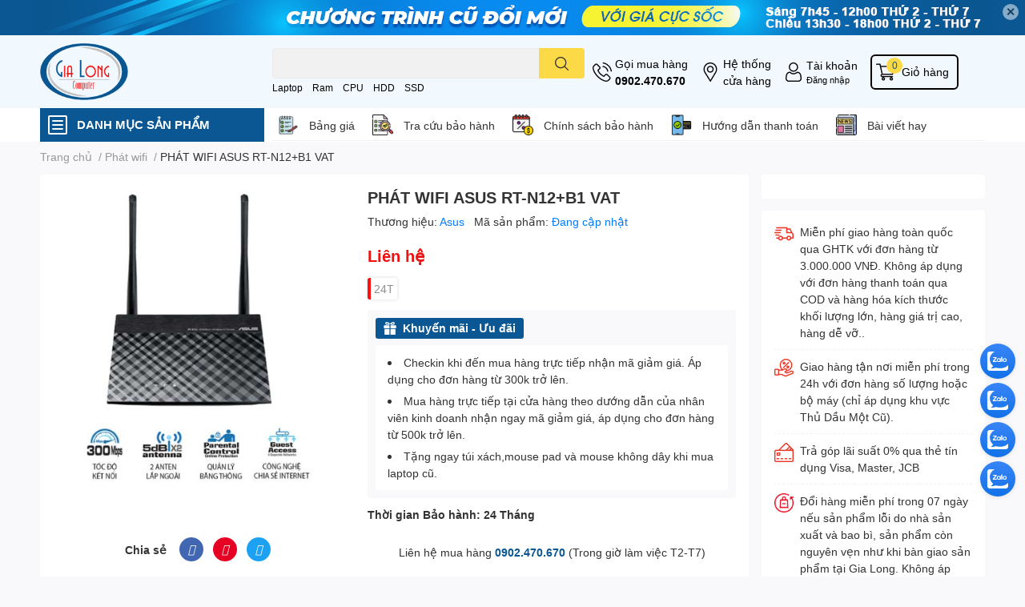

--- FILE ---
content_type: text/html; charset=utf-8
request_url: https://vitinhgialong.vn/phat-wifi-asus-rt-n12-b1-vat
body_size: 74598
content:
<!DOCTYPE html>  
<html lang="vi">
	<head>
		<meta charset="UTF-8" />
		<meta name="theme-color" content="" />
		<link rel="canonical" href="https://vitinhgialong.vn/phat-wifi-asus-rt-n12-b1-vat"/>
		<meta name='revisit-after' content='2 days' />
		<meta name="robots" content="noodp,index,follow" />
		<meta name="viewport" content="width=device-width, initial-scale=1.0, maximum-scale=1.0"/>

		<meta name="description" content="">
		<title>PHÁT WIFI ASUS RT-N12+B1 VAT		</title>
		<meta name="keywords" content="PHÁT WIFI ASUS RT-N12+B1 VAT, Phát wifi, Thiết Bị Mạng Network, baohanh_24T, Vi Tính Gia Long - Vi Tính Bình Dương - Phân Phối Linh Kiện Vi Tính Bình Dương, vitinhgialong.vn"/>		
		

	<meta property="og:type" content="product">
	<meta property="og:title" content="PHÁT WIFI ASUS RT-N12+B1 VAT">
	
		<meta property="og:image" content="https://bizweb.dktcdn.net/thumb/grande/100/486/569/products/2023-06-17-094541.png?v=1686969975687">
		<meta property="og:image:secure_url" content="https://bizweb.dktcdn.net/thumb/grande/100/486/569/products/2023-06-17-094541.png?v=1686969975687">
	
	<meta property="og:price:amount" content="0">
	<meta property="og:price:currency" content="VND">

<meta property="og:description" content="">
<meta property="og:url" content="https://vitinhgialong.vn/phat-wifi-asus-rt-n12-b1-vat">
<meta property="og:site_name" content="Vi Tính Gia Long - Vi Tính Bình Dương - Phân Phối Linh Kiện Vi Tính Bình Dương">

		<link rel="icon" href="//bizweb.dktcdn.net/100/486/569/themes/909608/assets/favicon.png?1754993946322" type="image/x-icon" />
		<link  rel="dns-prefetch" href="https://fonts.googleapis.com">
<link  rel="dns-prefetch" href="https://fonts.gstatic.com" >
<link  rel="dns-prefetch" href="https://bizweb.dktcdn.net" >
<link rel="dns-prefetch" href="https://vitinhgialong.vn">
<!--
<link rel="preload" as='style' type="text/css" href="//bizweb.dktcdn.net/100/486/569/themes/909608/assets/main.css?1754993946322" />
-->

<link rel="preload" as='style'  type="text/css" href="//bizweb.dktcdn.net/100/486/569/themes/909608/assets/index.css?1754993946322">
<link rel="preload" as='style'  type="text/css" href="//bizweb.dktcdn.net/100/486/569/themes/909608/assets/bootstrap-4-3-min.css?1754993946322">
<link rel="preload" as='style'  type="text/css" href="//bizweb.dktcdn.net/100/486/569/themes/909608/assets/responsive.css?1754993946322">
<link rel="preload" as='style'  type="text/css" href="//bizweb.dktcdn.net/100/486/569/themes/909608/assets/product-infor-style.css?1754993946322">
<link rel="preload" as='style'  type="text/css" href="//bizweb.dktcdn.net/100/486/569/themes/909608/assets/quickviews-popup-cart.css?1754993946322">


<link rel="preload" as="image" href="//bizweb.dktcdn.net/thumb/large/100/486/569/products/2023-06-17-094541.png?v=1686969975687">


		<link rel="stylesheet" href="//bizweb.dktcdn.net/100/486/569/themes/909608/assets/bootstrap-4-3-min.css?1754993946322">
		<style>
			:root{
				--text-color: #333333;
				--body-background: #F9F9FB;
				--text-secondary-color: #8F8F8F;
				--primary-color: #0a5794;
				--secondary-color:#fbd947;
				--price-color: #ef1110;
				--header-background: #f1f9ff;
				--header-color: #000000;
				--subheader-background: #ffffff;
				--subheader-color: #0a5794;
				--label-background: #ef1110;
				--label-color: #ffffff;
				--footer-bg:#ffffff;
				--footer-color:#333333;
				--show-loadmore: none!important;				--order-loadmore: -1!important;				--sale-pop-color: #e40303;
				--buynow-bg: #ef1110;
				--buynow-text-color: #ffffff;
				--addcart-bg: #ef1110;
				--addcart-text-color: #ef1110;
				--cta-color: #ef1110;
				--coupon-title-color: #fd545b;
				--coupon-button-color: #fd545b;
				--col-menu: 1;
				--border-color: #f1f1f1;
				--link-color: #2F80ED;
				--coupon-code-background: #fd545b;
			}
			@font-face {
				font-family: 'Lato';
				font-style: normal;
				font-weight: 300;
				font-display: swap;
				src: url(//bizweb.dktcdn.net/100/486/569/themes/909608/assets/lato-light.woff2?1754993946322) format('woff2');
			}
			@font-face {
				font-family: 'Lato';
				font-style: normal;
				font-weight: 400;
				font-display: swap;
				src: url(//bizweb.dktcdn.net/100/486/569/themes/909608/assets/lato-regular.woff2?1754993946322) format('woff2');
			}
			@font-face {
				font-family: 'Lato';
				font-style: normal;
				font-weight: 700;
				font-display: swap;
				src: url(//bizweb.dktcdn.net/100/486/569/themes/909608/assets/lato-bold.woff2?1754993946322) format('woff2');
			}
		</style>
		<link href="//bizweb.dktcdn.net/100/486/569/themes/909608/assets/main.css?1754993946322" rel="stylesheet"/>

		<link href="//bizweb.dktcdn.net/100/486/569/themes/909608/assets/product-infor-style.css?1754993946322" rel="stylesheet" type="text/css" media="all" />
		<style>
	.swatch-element {
		position: relative;
		margin: 8px 10px 0px 0px;
	}
	.swatch-element.color {
		margin: 8px 15px 0px 0px;
	}
	.swatch-element.color .trang {
		background-color: #fcfcfc;
	}
	.swatch-element.color .xanh-ngoc {
		background-color: #0572ff;
	}
	.swatch-element.color .hong {
		background-color: #f662d6;
	}
	.swatch-element.color .den {
		background-color: #000;
	}
	.swatch-element.color .do {
		background-color: #f20808;
	}
	.swatch-element.color .vang {
		background-color: #fcef05;
	}
	.swatch-element.color .xam {
		background-color: #615a5a;
	}
	.swatch-element.color .xanh-nuoc-bien {
		background-color: #3a40fa;
	}
	.swatch-element.color .xanh-luc {
		background-color: #00b7ff;
	}
	.swatch-element.color .tim {
		background-color: #c500ff;
	}

								.swatch-element.color .trang {
		background-color:#ffffff;
	}
	.swatch-element.color .trang.image-type {
		background: url(//bizweb.dktcdn.net/100/486/569/themes/909608/assets/color_1.png?1754993946322) no-repeat center center;
		background-size: cover;
	}
									.swatch-element.color .xanh-duong {
		background-color:#009cce;
	}
	.swatch-element.color .xanh-duong.image-type {
		background: url(//bizweb.dktcdn.net/100/486/569/themes/909608/assets/color_2.png?1754993946322) no-repeat center center;
		background-size: cover;
	}
									.swatch-element.color .xam {
		background-color:#7e7e7e;
	}
	.swatch-element.color .xam.image-type {
		background: url(//bizweb.dktcdn.net/100/486/569/themes/909608/assets/color_3.png?1754993946322) no-repeat center center;
		background-size: cover;
	}
									.swatch-element.color .do {
		background-color:#e80000;
	}
	.swatch-element.color .do.image-type {
		background: url(//bizweb.dktcdn.net/100/486/569/themes/909608/assets/color_4.png?1754993946322) no-repeat center center;
		background-size: cover;
	}
									.swatch-element.color .den {
		background-color:#000000;
	}
	.swatch-element.color .den.image-type {
		background: url(//bizweb.dktcdn.net/100/486/569/themes/909608/assets/color_5.png?1754993946322) no-repeat center center;
		background-size: cover;
	}
									.swatch-element.color .hong {
		background-color:#ffd1d1;
	}
	.swatch-element.color .hong.image-type {
		background: url(//bizweb.dktcdn.net/100/486/569/themes/909608/assets/color_6.png?1754993946322) no-repeat center center;
		background-size: cover;
	}
									.swatch-element.color .tim {
		background-color:#a000bb;
	}
	.swatch-element.color .tim.image-type {
		background: url(//bizweb.dktcdn.net/100/486/569/themes/909608/assets/color_7.png?1754993946322) no-repeat center center;
		background-size: cover;
	}
									.swatch-element.color .xanh-reu {
		background-color:#008070;
	}
	.swatch-element.color .xanh-reu.image-type {
		background: url(//bizweb.dktcdn.net/100/486/569/themes/909608/assets/color_8.png?1754993946322) no-repeat center center;
		background-size: cover;
	}
									.swatch-element.color .kem {
		background-color:#fff8e2;
	}
	.swatch-element.color .kem.image-type {
		background: url(//bizweb.dktcdn.net/100/486/569/themes/909608/assets/color_9.png?1754993946322) no-repeat center center;
		background-size: cover;
	}
									.swatch-element.color .bac {
		background-color:#f0f0f0;
	}
	.swatch-element.color .bac.image-type {
		background: url(//bizweb.dktcdn.net/100/486/569/themes/909608/assets/color_10.png?1754993946322) no-repeat center center;
		background-size: cover;
	}
		
	.swatch-element.color + .tooltip {
		z-index: -1;
		white-space: nowrap;
	}
	.swatch-element.color:hover + .tooltip {
		opacity: 1;
		z-index: 100;
		top: -30px;
		min-width: 30px;
		background: #000;
		color: #fff;
		padding: 4px 6px;
		font-size: 10px;
		border-radius: 4px;
	}
	.swatch-element.color:hover + .tooltip:after {
		content: '';
		position: absolute;
		left: 16px;
		bottom: -3px;
		width: 0;
		height: 0;
		border-style: solid;
		border-width: 3px 2.5px 0 2.5px;
		border-color: #000 transparent transparent transparent;
	}
	.swatch-element label {
		padding: 10px;
		font-size: 14px;
		border-radius: 6px;
		height: 30px !important;
		min-width: auto !important;
		white-space: nowrap;
		display: flex;
		align-items: center;
		justify-content: center;
		border: 1px solid #ccc;
		border-radius: 4px;
	}
	.swatch-element input {
		width: 100%;
		height: 100%;
		opacity: 0;
		position: absolute;
		z-index: 3;
		top: 0;
		left: 0;
		cursor: pointer;
	}
	.swatch .swatch-element input:checked + label {
		border-color: var(--primary-color) !important;
		color: var(--primary-color);
		position: relative;
	}
	.swatch .swatch-element input:checked + label:after {
		content: none;
		background: url("[data-uri]");
		background-repeat: no-repeat;
		background-size: contain;
		position: absolute;
		top: 0px;
		right: 0;
		width: 6px;
		height: 6px;
	}
	.swatch .swatch-element input:checked + label:before {
		content: none;
		padding: 4px;
		font-size: 10px;
		line-height: 1;
		position: absolute;
		top: -15px;
		right: -13px;
		background: var(--primary-color);
		width: 26px;
		height: 24px;
		transform: rotate(45deg);
	}
	.swatch .color label {
		width: 24px;
		min-width: unset !important;
		height: 24px !important;
		line-height: 24px !important;
		border-radius: 6px !important;
	}
	.swatch .color label:before {
		content: none;
	}
	.swatch {
		display: flex;
		align-items: center;
		flex-wrap: wrap;
		padding: 0 0 10px;
	}
	.swatch .header {
		font-weight: bold;
		padding-right: 20px;
		min-width: 115px;
		color: #333;
	}
	.swatch .color label {
		position: relative;
		z-index: 2;
		border-radius: 100% !important;
	}
	.swatch .color span {
		content: '';
		position: absolute;
		width: 30px;
		height: 30px;
		border-radius: 100%;
		background: #fff;
		top: 50%;
		left: 50%;
		z-index: 0;
		transform: translate(-50%, -50%);
	}
	.swatch .color input:checked + label {
		border-color: #eee !important;
	}
	.swatch .color input:checked ~ span {
		opacity: 1;
		border: 2px solid var(--primary-color);
	}
	.quick-view-product .swatch {
		padding: var(--block-spacing) 0;
	}
	.item_product_main .swatch-element.color {
		margin-right: 5px;
		margin-top: 5px;
	}
	.item_product_main .swatch .color label {
		width: 26px;
		height: 26px!important;
		line-height: 26px!important;
		padding: 0;
	}
</style>		<link href="//bizweb.dktcdn.net/100/486/569/themes/909608/assets/quickviews-popup-cart.css?1754993946322" rel="stylesheet" type="text/css" media="all" />
						
		
		<link href="//bizweb.dktcdn.net/100/486/569/themes/909608/assets/product-style.css?1754993946322" rel="stylesheet" type="text/css" media="all" />
		
		
		
		<link rel="preload" as="script" href="//bizweb.dktcdn.net/100/486/569/themes/909608/assets/jquery.js?1754993946322" />
		<script src="//bizweb.dktcdn.net/100/486/569/themes/909608/assets/jquery.js?1754993946322" type="text/javascript"></script>
				<link rel="preload" as="script" href="//bizweb.dktcdn.net/100/486/569/themes/909608/assets/slick-min.js?1754993946322" />
		<script src="//bizweb.dktcdn.net/100/486/569/themes/909608/assets/slick-min.js?1754993946322" type="text/javascript"></script>
				<link href="//bizweb.dktcdn.net/100/486/569/themes/909608/assets/responsive.css?1754993946322" rel="stylesheet" type="text/css" media="all" />
		<script>
	var Bizweb = Bizweb || {};
	Bizweb.store = 'vitinhgialong.mysapo.net';
	Bizweb.id = 486569;
	Bizweb.theme = {"id":909608,"name":"EGA Techstore","role":"main"};
	Bizweb.template = 'product';
	if(!Bizweb.fbEventId)  Bizweb.fbEventId = 'xxxxxxxx-xxxx-4xxx-yxxx-xxxxxxxxxxxx'.replace(/[xy]/g, function (c) {
	var r = Math.random() * 16 | 0, v = c == 'x' ? r : (r & 0x3 | 0x8);
				return v.toString(16);
			});		
</script>
<script>
	(function () {
		function asyncLoad() {
			var urls = [];
			for (var i = 0; i < urls.length; i++) {
				var s = document.createElement('script');
				s.type = 'text/javascript';
				s.async = true;
				s.src = urls[i];
				var x = document.getElementsByTagName('script')[0];
				x.parentNode.insertBefore(s, x);
			}
		};
		window.attachEvent ? window.attachEvent('onload', asyncLoad) : window.addEventListener('load', asyncLoad, false);
	})();
</script>


<script>
	window.BizwebAnalytics = window.BizwebAnalytics || {};
	window.BizwebAnalytics.meta = window.BizwebAnalytics.meta || {};
	window.BizwebAnalytics.meta.currency = 'VND';
	window.BizwebAnalytics.tracking_url = '/s';

	var meta = {};
	
	meta.product = {"id": 31440391, "vendor": "Asus", "name": "PHÁT WIFI ASUS RT-N12+B1 VAT",
	"type": "", "price": 0 };
	
	
	for (var attr in meta) {
	window.BizwebAnalytics.meta[attr] = meta[attr];
	}
</script>

	
		<script src="/dist/js/stats.min.js?v=96f2ff2"></script>
	












		

		
<script type="application/ld+json">
        {
        "@context": "http://schema.org",
        "@type": "BreadcrumbList",
        "itemListElement": 
        [
            {
                "@type": "ListItem",
                "position": 1,
                "item": 
                {
                  "@id": "https://vitinhgialong.vn",
                  "name": "Trang chủ"
                }
            },
      
            {
                "@type": "ListItem",
                "position": 2,
                "item": 
                {
                  "@id": "https://vitinhgialong.vn/phat-wifi-asus-rt-n12-b1-vat",
                  "name": "PHÁT WIFI ASUS RT-N12+B1 VAT"
                }
            }
      
        
      
      
      
      
    
        ]
        }
</script>
		<!--
Theme Information
--------------------------------------
Theme ID: EGA TechStore
Version: v1.4.1_20230217
Company: EGANY
changelog: //bizweb.dktcdn.net/100/486/569/themes/909608/assets/ega-changelog.js?1754993946322
---------------------------------------
-->

		<script>var ProductReviewsAppUtil=ProductReviewsAppUtil || {};ProductReviewsAppUtil.store={name: 'Vi Tính Gia Long - Vi Tính Bình Dương - Phân Phối Linh Kiện Vi Tính Bình Dương'};</script>
			</head>
	<body id="template-product">
		<div class="opacity_menu"></div>
		<div class="top-banner position-relative" style="background: #0a5794">
	<div class="container text-center px-0" >
				<a class="position-relative  d-sm-none d-block" 
		   style="max-height: 56px;height:  calc( 56 * 100vw /828 )"
		   href="/collections/all" 
		   title="Khuyến mãi">
			<img class='img-fluid position-absolute ' src="//bizweb.dktcdn.net/100/486/569/themes/909608/assets/top_banner_mb.jpg?1754993946322" 
				 style="left:0"
				 alt="Khuyến mãi"
				 width="828"
				 height="56"
				 loading="lazy"
				 >
		</a>
				<a class="position-relative d-sm-block d-none " 
		   style="max-height: 44px;height:  calc(44 * 100vw /1200)"
		   href="/collections/all" 
		   title="Khuyến mãi">
			<picture>
				<source media="(max-width: 480px)" srcset="//bizweb.dktcdn.net/thumb/large/100/486/569/themes/909608/assets/top_banner.jpg?1754993946322">
				<img class='img-fluid position-absolute' src="//bizweb.dktcdn.net/100/486/569/themes/909608/assets/top_banner.jpg?1754993946322" 
					 style="left:0"
					 alt="Khuyến mãi"
					 width="1200"
					 height="44"
					 loading="lazy"
					 >
			</picture>
		</a>
		<button type="button" class="close " 
				aria-label="Close" style="z-index: 9;">✕</button>
	</div>
</div>
<script>
	$(document).ready(() => {
		$('.top-banner .close').click(()=>{
			$('.top-banner').slideToggle()
			sessionStorage.setItem("top-banner",true)
		})
	})

</script>
<header class="header header_menu">
	<div class="mid-header wid_100 d-flex align-items-center">
		<div class="container ">
			<div class="row align-items-center">
				<div class="col-3 header-right d-lg-none d-block">
					<div class="toggle-nav btn menu-bar mr-4 ml-0 p-0  d-lg-none d-flex text-white">
						<span class="bar"></span>
						<span class="bar"></span>
						<span class="bar"></span>
					</div>
				</div>
				<div class="col-6 col-lg-2 col-xl-3 header-left">
					
					<a href="/" class="logo-wrapper " title='Vi Tính Gia Long - Vi Tính Bình Dương - Phân Phối Linh Kiện Vi Tính Bình Dương'>
						<img loading="lazy" class="img-fluid"
							 src="//bizweb.dktcdn.net/100/486/569/themes/909608/assets/logo.png?1754993946322" 
							 alt="logo Vi Tính Gia Long - Vi Tính Bình Dương - Phân Phối Linh Kiện Vi Tính Bình Dương"
							 width="110"
							 height="71"
							 >
					</a>
					

				</div>
				<div class="col-lg-4 col-12 header-center pl-lg-0" id="search-header">
					<form action="/search" method="get" class="input-group search-bar custom-input-group " role="search">
	<input type="text" name="query" value="" autocomplete="off" 
		   class="input-group-field auto-search form-control " required="" 
		   data-placeholder="Bạn cần tìm gì..;
Nhập tên sản phẩm..">
	<input type="hidden" name="type" value="product">
	<span class="input-group-btn btn-action">
		<button type="submit"  aria-label="search" class="btn text-white icon-fallback-text h-100">
			<svg class="icon">
	<use xlink:href="#icon-search" />
</svg>		</button>
	</span>

</form>
	
<div class="search-overlay">
	
</div>

					
										
										<div class="search-dropdow">
						<ul class="search__list pl-0 d-flex list-unstyled mb-0 flex-wrap">
							<li class="mr-2" >
								<a id="filter-search-laptop" href="/search?q=tags:(Laptop)&type=product">Laptop</a>
							</li>	
							<li class="mr-2" >
								<a id="filter-search-ram" href="/search?q=tags:(Ram)&type=product">Ram</a>
							</li>	
							<li class="mr-2" >
								<a id="filter-search-cpu" href="/search?q=tags:(CPU)&type=product">CPU</a>
							</li>	
							<li class="mr-2" >
								<a id="filter-search-hdd" href="/search?q=tags:(HDD)&type=product">HDD</a>
							</li>	
							<li class="mr-2" >
								<a id="filter-search-ssd" href="/search?q=tags:(SSD)&type=product">SSD</a>
							</li>	
						</ul>
					</div>
														</div>
				<div class="col-3 col-lg-6 col-xl-5 pl-0">
					<ul class="header-right mb-0 list-unstyled d-flex align-items-center">
	<li class='media d-lg-flex d-none hotline'>
		<img loading="lazy"
			 src="//bizweb.dktcdn.net/100/486/569/themes/909608/assets/phone-icon.png?1754993946322" 
			 width="24" height="24" class="mr-1 align-self-center img_black" 
			 alt="phone-icon"/>

		<div class="media-body d-md-flex flex-column d-none ">
			<span>Gọi mua hàng</span>
			<a class="font-weight-bold d-block" href="tel:0902.470.670" title="0902.470.670">
				0902.470.670
			</a>
		</div>
	</li>
	<li class='ml-md-3 media d-lg-flex d-none hotline'>
		<img loading="lazy"
			 src="//bizweb.dktcdn.net/100/486/569/themes/909608/assets/address-icon.png?1754993946322" 
			 width="24" height="24" class="mr-1 align-self-center img_black" 
			 alt="address-icon"/>

		<div class="media-body d-md-flex flex-column d-none ">
			<a href="https://www.google.com/maps/dir//Vi+t%C3%ADnh+Gia+Long+430+%C4%90.+Ph%C3%BA+L%E1%BB%A3i+Ph%C3%BA+Ho%C3%A0+Th%E1%BB%A7+D%E1%BA%A7u+M%E1%BB%99t,+B%C3%ACnh+D%C6%B0%C6%A1ng/@10.9841521,106.6806605,17z/data=!4m5!4m4!1m0!1m2!1m1!1s0x3174d0de5de51bef:0x8aa0a018c3a6ab95" 
			   title="Hệ thống cửa hàng">
				Hệ thống <br/> cửa hàng
			</a>
		</div>
	</li>
	<li class='ml-4 mr-4 mr-md-0 ml-md-3 media d-lg-flex d-none'>
		<img loading="lazy" src="//bizweb.dktcdn.net/100/486/569/themes/909608/assets/account-icon.png?1754993946322"  
			 width="24" height="24" alt="account_icon"
			 class="mr-1 align-self-center img_black"/>
		<div class="media-body d-md-flex flex-column d-none ">
						<a rel="nofollow" href="/account/login"  class="d-block" title="Tài khoản" >
				Tài khoản
			</a>
			<small>
				<a href="/account/login" title="Đăng nhập" class="font-weight: light">
					Đăng nhập
				</a>
			</small>
			
		</div>
	</li>
	
	
	<li class="cartgroup ml-3">
		<div class="mini-cart text-xs-center">
			<a class="img_hover_cart" href="/cart" title="Giỏ hàng" >  
				<img loading="lazy" class="img_black"
					 src="//bizweb.dktcdn.net/100/486/569/themes/909608/assets/cart-icon.png?1754993946322" 
					 width="24" height="24"
					 alt="cart_icon" />
				<span class='ml-2 d-xl-block d-none'>Giỏ hàng</span>
				<span class="count_item count_item_pr">0</span>
			</a>
			<div class="top-cart-content card ">
				<ul id="cart-sidebar" class="mini-products-list count_li list-unstyled">
					<li class="list-item">
						<ul></ul>
					</li>
					<li class="action">

					</li>
				</ul>
			</div>
		</div>
	</li>
</ul>
				</div>
			</div>
		</div>
	</div>

</header>

<!-- subheader == mobile nav -->
<div class="subheader ">
	<div class="container ">
		<div class="toogle-nav-wrapper" >
			<div class="icon-bar btn menu-bar mr-2 p-0 d-inline-flex">
				<span class="bar"></span>
				<span class="bar"></span>
				<span class="bar"></span>
			</div>
			<strong>DANH MỤC SẢN PHẨM</strong>

			<div class="navigation-wrapper ">
				
				<nav class="h-100">
	<ul  class="navigation list-group list-group-flush scroll">
														<li class="menu-item list-group-item">
			<a href="/laptop" class="menu-item__link" title="Laptop">
								<img loading="lazy"
					 width='24'
					 height='24'
					 src="[data-uri]"
					 alt="Laptop" />
								<span>Laptop</span>
								<i class='float-right' data-toggle-submenu>
					

<svg class="icon" >
	<use xlink:href="#icon-arrow" />
</svg>
				</i>
			</a>			
				
						<div class="submenu scroll">
								<ul class="submenu__list">
					

					
					<li class="submenu__col">
						<span class="submenu__item submenu__item--main">
							<a class="link" href="/laptop-moi" title="Laptop mới">Laptop mới</a>
						</span>
						
						<span class="submenu__item submenu__item">
							<a class="link" href="/laptop-dell" title="Laptop DELL">Laptop DELL</a>
						</span>
						
						<span class="submenu__item submenu__item">
							<a class="link" href="/laptop-hp" title="Laptop HP">Laptop HP</a>
						</span>
						
						<span class="submenu__item submenu__item">
							<a class="link" href="/laptop-asus" title="Laptop Asus">Laptop Asus</a>
						</span>
						
						<span class="submenu__item submenu__item">
							<a class="link" href="/laptop-acer" title="Laptop Acer">Laptop Acer</a>
						</span>
						
						<span class="submenu__item submenu__item">
							<a class="link" href="/laptop-lenovo" title="Laptop Lenovo">Laptop Lenovo</a>
						</span>
						
					</li>
					
					

					
					<li class="submenu__item submenu__item--main">
						<a class="link" href="/laptop-cu" title="Laptop cũ">Laptop cũ</a>
					</li>
					
					
				</ul>
			</div>
					</li>
												<li class="menu-item list-group-item">
			<a href="/may-bo-vi-tinh" class="menu-item__link" title="Máy Bộ Vi Tính">
								<img loading="lazy"
					 width='24'
					 height='24'
					 src="[data-uri]"
					 alt="Máy Bộ Vi Tính" />
								<span>Máy Bộ Vi Tính</span>
								<i class='float-right' data-toggle-submenu>
					

<svg class="icon" >
	<use xlink:href="#icon-arrow" />
</svg>
				</i>
			</a>			
				
						<div class="submenu scroll">
								<ul class="submenu__list">
					

					
					<li class="submenu__col">
						<span class="submenu__item submenu__item--main">
							<a class="link" href="/may-bo-chinh-hang" title="Máy Bộ Mới Chính Hãng">Máy Bộ Mới Chính Hãng</a>
						</span>
						
						<span class="submenu__item submenu__item">
							<a class="link" href="/may-bo-dell" title="Máy bộ DELL">Máy bộ DELL</a>
						</span>
						
						<span class="submenu__item submenu__item">
							<a class="link" href="/may-bo-hp" title="Máy bộ HP">Máy bộ HP</a>
						</span>
						
						<span class="submenu__item submenu__item">
							<a class="link" href="/may-bo-asus" title="Máy bộ Asus">Máy bộ Asus</a>
						</span>
						
						<span class="submenu__item submenu__item">
							<a class="link" href="/may-bo-acer" title="Máy bộ Acer">Máy bộ Acer</a>
						</span>
						
						<span class="submenu__item submenu__item">
							<a class="link" href="/may-bo-lenovo" title="Máy bộ Lenovo">Máy bộ Lenovo</a>
						</span>
						
					</li>
					
					

					
					<li class="submenu__item submenu__item--main">
						<a class="link" href="/barbone-renew" title="Máy Bộ Renew">Máy Bộ Renew</a>
					</li>
					
					

					
					<li class="submenu__item submenu__item--main">
						<a class="link" href="/may-bo-gia-long" title="Máy Bộ Gia Long">Máy Bộ Gia Long</a>
					</li>
					
					
				</ul>
			</div>
					</li>
												<li class="menu-item list-group-item">
			<a href="/mainboard" class="menu-item__link" title="Mainboard Bo Mạch Chính">
								<img loading="lazy"
					 width='24'
					 height='24'
					 src="[data-uri]"
					 alt="Mainboard Bo Mạch Chính" />
								<span>Mainboard Bo Mạch Chính</span>
								<i class='float-right' data-toggle-submenu>
					

<svg class="icon" >
	<use xlink:href="#icon-arrow" />
</svg>
				</i>
			</a>			
				
						<div class="submenu scroll">
								<ul class="submenu__list">
					

					
					<li class="submenu__col">
						<span class="submenu__item submenu__item--main">
							<a class="link" href="/mainboard-intel" title="Mainboard Intel">Mainboard Intel</a>
						</span>
						
						<span class="submenu__item submenu__item">
							<a class="link" href="/dong-h81" title="Main dòng H81">Main dòng H81</a>
						</span>
						
						<span class="submenu__item submenu__item">
							<a class="link" href="/main-h110-h310" title="Main H110, H310">Main H110, H310</a>
						</span>
						
						<span class="submenu__item submenu__item">
							<a class="link" href="/main-dong-h410-h510-h610-h710" title="Main dòng H410, H510, H610, H710,...">Main dòng H410, H510, H610, H710,...</a>
						</span>
						
						<span class="submenu__item submenu__item">
							<a class="link" href="/main-dong-b560-b660-b760" title="Main dòng B560, B660, B760,...">Main dòng B560, B660, B760,...</a>
						</span>
						
						<span class="submenu__item submenu__item">
							<a class="link" href="/main-dong-z690-z790" title="Main dòng Z690, Z790,...">Main dòng Z690, Z790,...</a>
						</span>
						
					</li>
					
					

					
					<li class="submenu__col">
						<span class="submenu__item submenu__item--main">
							<a class="link" href="/mainboard-amd" title="Mainboard Amd">Mainboard Amd</a>
						</span>
						
						<span class="submenu__item submenu__item">
							<a class="link" href="/main-dong-a320-a520" title="Main dòng A320, A520,...">Main dòng A320, A520,...</a>
						</span>
						
						<span class="submenu__item submenu__item">
							<a class="link" href="/main-dong-b450-b550" title="Main dòng B450, B550,...">Main dòng B450, B550,...</a>
						</span>
						
					</li>
					
					

					
					<li class="submenu__item submenu__item--main">
						<a class="link" href="/mainboard-xeone" title="Mainboard Xeone">Mainboard Xeone</a>
					</li>
					
					

					
					<li class="submenu__col">
						<span class="submenu__item submenu__item--main">
							<a class="link" href="/mainboard-renew" title="Mainboard Renew">Mainboard Renew</a>
						</span>
						
						<span class="submenu__item submenu__item">
							<a class="link" href="/main-dong-h61" title="Main dòng H61">Main dòng H61</a>
						</span>
						
						<span class="submenu__item submenu__item">
							<a class="link" href="/main-dong-h110" title="Main dòng H110">Main dòng H110</a>
						</span>
						
						<span class="submenu__item submenu__item">
							<a class="link" href="/main-dong-h310" title="Main dòng H310">Main dòng H310</a>
						</span>
						
					</li>
					
					

					
					<li class="submenu__item submenu__item--main">
						<a class="link" href="/main-cu" title="Main cũ">Main cũ</a>
					</li>
					
					
				</ul>
			</div>
					</li>
												<li class="menu-item list-group-item">
			<a href="/cpu" class="menu-item__link" title="CPU Bộ Vi Xử Lý">
								<img loading="lazy"
					 width='24'
					 height='24'
					 src="[data-uri]"
					 alt="CPU Bộ Vi Xử Lý" />
								<span>CPU Bộ Vi Xử Lý</span>
								<i class='float-right' data-toggle-submenu>
					

<svg class="icon" >
	<use xlink:href="#icon-arrow" />
</svg>
				</i>
			</a>			
				
						<div class="submenu scroll">
								<ul class="submenu__list">
					

					
					<li class="submenu__col">
						<span class="submenu__item submenu__item--main">
							<a class="link" href="/cpu-intel" title="CPU Intel">CPU Intel</a>
						</span>
						
						<span class="submenu__item submenu__item">
							<a class="link" href="/gen-2-3-chay-h61" title="Gen 2, 3 (chạy H61)">Gen 2, 3 (chạy H61)</a>
						</span>
						
						<span class="submenu__item submenu__item">
							<a class="link" href="/gen-4-chay-h81" title="Gen 4 (chạy H81)">Gen 4 (chạy H81)</a>
						</span>
						
						<span class="submenu__item submenu__item">
							<a class="link" href="/gen-6-7-chay-h110" title="Gen 6, 7 (chạy H110)">Gen 6, 7 (chạy H110)</a>
						</span>
						
						<span class="submenu__item submenu__item">
							<a class="link" href="/gen-8-9-chay-h310" title="Gen 8, 9 (chạy H310)">Gen 8, 9 (chạy H310)</a>
						</span>
						
						<span class="submenu__item submenu__item">
							<a class="link" href="/gen-10-11-chay-h410-h510" title="Gen 10, 11 (chạy H410, H510)">Gen 10, 11 (chạy H410, H510)</a>
						</span>
						
						<span class="submenu__item submenu__item">
							<a class="link" href="/gen-12-13-h610" title="Gen 12, 13 (H610)">Gen 12, 13 (H610)</a>
						</span>
						
						<span class="submenu__item submenu__item">
							<a class="link" href="/gen-14-15" title="Gen 14, 15">Gen 14, 15</a>
						</span>
						
					</li>
					
					

					
					<li class="submenu__item submenu__item--main">
						<a class="link" href="/cpu-amd" title="CPU Amd">CPU Amd</a>
					</li>
					
					

					
					<li class="submenu__item submenu__item--main">
						<a class="link" href="/cpu-xeone" title="CPU Xeone">CPU Xeone</a>
					</li>
					
					
				</ul>
			</div>
					</li>
												<li class="menu-item list-group-item">
			<a href="/ram" class="menu-item__link" title="Ram Bộ Nhớ Đệm">
								<img loading="lazy"
					 width='24'
					 height='24'
					 src="[data-uri]"
					 alt="Ram Bộ Nhớ Đệm" />
								<span>Ram Bộ Nhớ Đệm</span>
								<i class='float-right' data-toggle-submenu>
					

<svg class="icon" >
	<use xlink:href="#icon-arrow" />
</svg>
				</i>
			</a>			
				
						<div class="submenu scroll">
								<ul class="submenu__list">
					

					
					<li class="submenu__col">
						<span class="submenu__item submenu__item--main">
							<a class="link" href="/ram-laptop" title="Ram laptop">Ram laptop</a>
						</span>
						
						<span class="submenu__item submenu__item">
							<a class="link" href="/ram-ddr2" title="Ram Laptop DDR2">Ram Laptop DDR2</a>
						</span>
						
						<span class="submenu__item submenu__item">
							<a class="link" href="/ram-ddr3" title="Ram Laptop DDR3">Ram Laptop DDR3</a>
						</span>
						
						<span class="submenu__item submenu__item">
							<a class="link" href="/ram-laptop-ddr4" title="Ram Laptop DDR4">Ram Laptop DDR4</a>
						</span>
						
						<span class="submenu__item submenu__item">
							<a class="link" href="/ram-laptop-ddr5" title="Ram Laptop DDR5">Ram Laptop DDR5</a>
						</span>
						
					</li>
					
					

					
					<li class="submenu__col">
						<span class="submenu__item submenu__item--main">
							<a class="link" href="/ram-pc" title="Ram PC">Ram PC</a>
						</span>
						
						<span class="submenu__item submenu__item">
							<a class="link" href="/ram-pc-ddr2" title="Ram PC DDR2">Ram PC DDR2</a>
						</span>
						
						<span class="submenu__item submenu__item">
							<a class="link" href="/ram-pc-ddr3" title="Ram PC DDR3">Ram PC DDR3</a>
						</span>
						
						<span class="submenu__item submenu__item">
							<a class="link" href="/ram-pc-ddr4" title="Ram PC DDR4">Ram PC DDR4</a>
						</span>
						
						<span class="submenu__item submenu__item">
							<a class="link" href="/ram-pc-ddr5" title="Ram PC DDR5">Ram PC DDR5</a>
						</span>
						
					</li>
					
					
				</ul>
			</div>
					</li>
												<li class="menu-item list-group-item">
			<a href="/o-luu-tru-toc-do-cao-ssd" class="menu-item__link" title="Ổ Lưu Trữ Tốc Độ Cao SSD">
								<img loading="lazy"
					 width='24'
					 height='24'
					 src="[data-uri]"
					 alt="Ổ Lưu Trữ Tốc Độ Cao SSD" />
								<span>Ổ Lưu Trữ Tốc Độ Cao SSD</span>
								<i class='float-right' data-toggle-submenu>
					

<svg class="icon" >
	<use xlink:href="#icon-arrow" />
</svg>
				</i>
			</a>			
				
						<div class="submenu scroll">
								<ul class="submenu__list">
					

					
					<li class="submenu__col">
						<span class="submenu__item submenu__item--main">
							<a class="link" href="/ssd-sata" title="SSD Sata">SSD Sata</a>
						</span>
						
						<span class="submenu__item submenu__item">
							<a class="link" href="/120-128gb" title="Sata 120-128GB">Sata 120-128GB</a>
						</span>
						
						<span class="submenu__item submenu__item">
							<a class="link" href="/240-256gb" title="Sata 240-256GB">Sata 240-256GB</a>
						</span>
						
						<span class="submenu__item submenu__item">
							<a class="link" href="/480-512gb" title="Sata 480-512GB">Sata 480-512GB</a>
						</span>
						
						<span class="submenu__item submenu__item">
							<a class="link" href="/1tb-2tb" title="Sata 1TB-2TB">Sata 1TB-2TB</a>
						</span>
						
					</li>
					
					

					
					<li class="submenu__col">
						<span class="submenu__item submenu__item--main">
							<a class="link" href="/ssd-m2-sata" title="SSD M2 Sata">SSD M2 Sata</a>
						</span>
						
						<span class="submenu__item submenu__item">
							<a class="link" href="/120-128gb-1" title="M2 120-128GB">M2 120-128GB</a>
						</span>
						
						<span class="submenu__item submenu__item">
							<a class="link" href="/240-256gb-1" title="M2 240-256GB">M2 240-256GB</a>
						</span>
						
						<span class="submenu__item submenu__item">
							<a class="link" href="/480-512gb-1" title="M2 480-512GB">M2 480-512GB</a>
						</span>
						
						<span class="submenu__item submenu__item">
							<a class="link" href="/1tb-2tb-1" title="M2 1TB-2TB">M2 1TB-2TB</a>
						</span>
						
					</li>
					
					

					
					<li class="submenu__col">
						<span class="submenu__item submenu__item--main">
							<a class="link" href="/ssd-nvme" title="SSD NVME">SSD NVME</a>
						</span>
						
						<span class="submenu__item submenu__item">
							<a class="link" href="/120-128gb-2" title="NVME 120-128GB">NVME 120-128GB</a>
						</span>
						
						<span class="submenu__item submenu__item">
							<a class="link" href="/240-256gb-2" title="NVME 240-256GB">NVME 240-256GB</a>
						</span>
						
						<span class="submenu__item submenu__item">
							<a class="link" href="/480-512gb-2" title="NVME 480-512GB">NVME 480-512GB</a>
						</span>
						
						<span class="submenu__item submenu__item">
							<a class="link" href="/1tb-2tb-2" title="NVME 1TB-2TB">NVME 1TB-2TB</a>
						</span>
						
					</li>
					
					
				</ul>
			</div>
					</li>
												<li class="menu-item list-group-item">
			<a href="/hdd-o-cung-co" class="menu-item__link" title="HDD Ổ Cứng Cơ">
								<img loading="lazy"
					 width='24'
					 height='24'
					 src="[data-uri]"
					 alt="HDD Ổ Cứng Cơ" />
								<span>HDD Ổ Cứng Cơ</span>
								<i class='float-right' data-toggle-submenu>
					

<svg class="icon" >
	<use xlink:href="#icon-arrow" />
</svg>
				</i>
			</a>			
				
						<div class="submenu scroll">
								<ul class="submenu__list">
					

					
					<li class="submenu__col">
						<span class="submenu__item submenu__item--main">
							<a class="link" href="/hdd-pc" title="HDD PC">HDD PC</a>
						</span>
						
						<span class="submenu__item submenu__item">
							<a class="link" href="/seagate" title="Seagate">Seagate</a>
						</span>
						
						<span class="submenu__item submenu__item">
							<a class="link" href="/western" title="Western">Western</a>
						</span>
						
					</li>
					
					

					
					<li class="submenu__col">
						<span class="submenu__item submenu__item--main">
							<a class="link" href="/hdd-laptop" title="HDD Laptop">HDD Laptop</a>
						</span>
						
						<span class="submenu__item submenu__item">
							<a class="link" href="/seagate-1" title="Seagate">Seagate</a>
						</span>
						
						<span class="submenu__item submenu__item">
							<a class="link" href="/western-1" title="Western">Western</a>
						</span>
						
					</li>
					
					

					
					<li class="submenu__item submenu__item--main">
						<a class="link" href="/hdd-nas" title="HDD nas">HDD nas</a>
					</li>
					
					

					
					<li class="submenu__item submenu__item--main">
						<a class="link" href="/hdd-sever" title="HDD sever">HDD sever</a>
					</li>
					
					

					
					<li class="submenu__col">
						<span class="submenu__item submenu__item--main">
							<a class="link" href="/hdd-camera" title="HDD camera">HDD camera</a>
						</span>
						
						<span class="submenu__item submenu__item">
							<a class="link" href="/seagate-shyhaw" title="Seagate shyhaw">Seagate shyhaw</a>
						</span>
						
						<span class="submenu__item submenu__item">
							<a class="link" href="/western-purle" title="Western purle">Western purle</a>
						</span>
						
					</li>
					
					
				</ul>
			</div>
					</li>
												<li class="menu-item list-group-item">
			<a href="/card-do-hoa" class="menu-item__link" title="Card Đồ Họa">
								<img loading="lazy"
					 width='24'
					 height='24'
					 src="[data-uri]"
					 alt="Card Đồ Họa" />
								<span>Card Đồ Họa</span>
								<i class='float-right' data-toggle-submenu>
					

<svg class="icon" >
	<use xlink:href="#icon-arrow" />
</svg>
				</i>
			</a>			
				
						<div class="submenu scroll">
								<ul class="submenu__list">
					

					
					<li class="submenu__item submenu__item--main">
						<a class="link" href="/card-van-phong" title="Card văn phòng">Card văn phòng</a>
					</li>
					
					

					
					<li class="submenu__item submenu__item--main">
						<a class="link" href="/card-do-hoa-nhe" title="Card đồ họa nhẹ">Card đồ họa nhẹ</a>
					</li>
					
					

					
					<li class="submenu__item submenu__item--main">
						<a class="link" href="/card-do-hoa-tam-trung" title="Card đồ họa tầm trung">Card đồ họa tầm trung</a>
					</li>
					
					

					
					<li class="submenu__item submenu__item--main">
						<a class="link" href="/card-do-hoa-cao-cap" title="Card đồ họa cao cấp">Card đồ họa cao cấp</a>
					</li>
					
					
				</ul>
			</div>
					</li>
												<li class="menu-item list-group-item">
			<a href="/nguon-may-tinh-psu" class="menu-item__link" title="Bộ Nguồn Máy Tính - PSU">
								<img loading="lazy"
					 width='24'
					 height='24'
					 src="[data-uri]"
					 alt="Bộ Nguồn Máy Tính - PSU" />
								<span>Bộ Nguồn Máy Tính - PSU</span>
								<i class='float-right' data-toggle-submenu>
					

<svg class="icon" >
	<use xlink:href="#icon-arrow" />
</svg>
				</i>
			</a>			
				
						<div class="submenu scroll">
								<ul class="submenu__list">
					

					
					<li class="submenu__item submenu__item--main">
						<a class="link" href="/nguon-van-phong" title="Nguồn văn phòng">Nguồn văn phòng</a>
					</li>
					
					

					
					<li class="submenu__item submenu__item--main">
						<a class="link" href="/nguon-cst-350-400w" title="Nguồn cst 350-400w">Nguồn cst 350-400w</a>
					</li>
					
					

					
					<li class="submenu__item submenu__item--main">
						<a class="link" href="/nguon-cst-450w-500w" title="Nguồn cst 450w-500w">Nguồn cst 450w-500w</a>
					</li>
					
					

					
					<li class="submenu__item submenu__item--main">
						<a class="link" href="/nguon-cst-550-600w" title="Nguồn cst 550-600w">Nguồn cst 550-600w</a>
					</li>
					
					

					
					<li class="submenu__item submenu__item--main">
						<a class="link" href="/nguon-cst-650w-750w" title="Nguồn cst 650w-750w">Nguồn cst 650w-750w</a>
					</li>
					
					

					
					<li class="submenu__item submenu__item--main">
						<a class="link" href="/nguon-cst-tren-1000w" title="Nguồn cst trên 1000w">Nguồn cst trên 1000w</a>
					</li>
					
					
				</ul>
			</div>
					</li>
												<li class="menu-item list-group-item">
			<a href="/case-vo-thung-may" class="menu-item__link" title="Case - Vỏ Thùng Máy">
								<img loading="lazy"
					 width='24'
					 height='24'
					 src="[data-uri]"
					 alt="Case - Vỏ Thùng Máy" />
								<span>Case - Vỏ Thùng Máy</span>
								<i class='float-right' data-toggle-submenu>
					

<svg class="icon" >
	<use xlink:href="#icon-arrow" />
</svg>
				</i>
			</a>			
				
						<div class="submenu scroll">
								<ul class="submenu__list">
					

					
					<li class="submenu__item submenu__item--main">
						<a class="link" href="/case-van-phong" title="Case văn phòng">Case văn phòng</a>
					</li>
					
					

					
					<li class="submenu__item submenu__item--main">
						<a class="link" href="/case-gaming" title="Case gaming">Case gaming</a>
					</li>
					
					

					
					<li class="submenu__item submenu__item--main">
						<a class="link" href="/case-workstation" title="Case workstation">Case workstation</a>
					</li>
					
					
				</ul>
			</div>
					</li>
												<li class="menu-item list-group-item">
			<a href="/fan-cpu-quat-lam-may-keo-tan-nhiet-cpu" class="menu-item__link" title="Fan Cpu, Fan Case, Keo Tản Nhiệt Cpu">
								<img loading="lazy"
					 width='24'
					 height='24'
					 src="[data-uri]"
					 alt="Fan Cpu, Fan Case, Keo Tản Nhiệt Cpu" />
								<span>Fan Cpu, Fan Case, Keo Tản Nhiệt Cpu</span>
								<i class='float-right' data-toggle-submenu>
					

<svg class="icon" >
	<use xlink:href="#icon-arrow" />
</svg>
				</i>
			</a>			
				
						<div class="submenu scroll">
								<ul class="submenu__list">
					

					
					<li class="submenu__col">
						<span class="submenu__item submenu__item--main">
							<a class="link" href="/fan-cpu" title="Fan cpu">Fan cpu</a>
						</span>
						
						<span class="submenu__item submenu__item">
							<a class="link" href="/fan-pho-thong" title="Fan phổ thông">Fan phổ thông</a>
						</span>
						
						<span class="submenu__item submenu__item">
							<a class="link" href="/tan-nhiet-khi" title="Tản nhiệt khí">Tản nhiệt khí</a>
						</span>
						
						<span class="submenu__item submenu__item">
							<a class="link" href="/tan-nhiet-nuoc" title="Tản nhiệt nước">Tản nhiệt nước</a>
						</span>
						
					</li>
					
					

					
					<li class="submenu__item submenu__item--main">
						<a class="link" href="/keo-tan-nhiet" title="Keo tản nhiệt">Keo tản nhiệt</a>
					</li>
					
					

					
					<li class="submenu__col">
						<span class="submenu__item submenu__item--main">
							<a class="link" href="/fan-case" title="Fan case">Fan case</a>
						</span>
						
						<span class="submenu__item submenu__item">
							<a class="link" href="/bo-kit-rgb" title="Bộ Kit RGB">Bộ Kit RGB</a>
						</span>
						
						<span class="submenu__item submenu__item">
							<a class="link" href="/fan-rgb-fixed" title="Fan RGB fixed">Fan RGB fixed</a>
						</span>
						
					</li>
					
					

					
					<li class="submenu__item submenu__item--main">
						<a class="link" href="/de-tan-nhiet-laptop" title="Đế tản nhiệt laptop">Đế tản nhiệt laptop</a>
					</li>
					
					

					
					<li class="submenu__item submenu__item--main">
						<a class="link" href="/phu-kien-linh-tinh" title="Phụ Kiện Linh Tinh">Phụ Kiện Linh Tinh</a>
					</li>
					
					
				</ul>
			</div>
					</li>
												<li class="menu-item list-group-item">
			<a href="/lcd-man-hinh-may-tinh" class="menu-item__link" title="LCD - Màn Hình Máy Tính">
								<img loading="lazy"
					 width='24'
					 height='24'
					 src="[data-uri]"
					 alt="LCD - Màn Hình Máy Tính" />
								<span>LCD - Màn Hình Máy Tính</span>
								<i class='float-right' data-toggle-submenu>
					

<svg class="icon" >
	<use xlink:href="#icon-arrow" />
</svg>
				</i>
			</a>			
				
						<div class="submenu scroll">
								<ul class="submenu__list">
					

					
					<li class="submenu__item submenu__item--main">
						<a class="link" href="/man-hinh-19-22-inch" title="Màn hình 19-22 inch">Màn hình 19-22 inch</a>
					</li>
					
					

					
					<li class="submenu__item submenu__item--main">
						<a class="link" href="/man-hinh-24-27-inch" title="Màn hình 24-27 inch">Màn hình 24-27 inch</a>
					</li>
					
					

					
					<li class="submenu__item submenu__item--main">
						<a class="link" href="/man-hinh-tren-32-inch" title="Màn hình trên 32 inch">Màn hình trên 32 inch</a>
					</li>
					
					

					
					<li class="submenu__item submenu__item--main">
						<a class="link" href="/man-hinh-cu" title="Màn hình cũ">Màn hình cũ</a>
					</li>
					
					
				</ul>
			</div>
					</li>
												<li class="menu-item list-group-item">
			<a href="/keyboard-mouse-lot-chuot" class="menu-item__link" title="Keyboard - Mouse - Lót Chuột">
								<img loading="lazy"
					 width='24'
					 height='24'
					 src="[data-uri]"
					 alt="Keyboard - Mouse - Lót Chuột" />
								<span>Keyboard - Mouse - Lót Chuột</span>
								<i class='float-right' data-toggle-submenu>
					

<svg class="icon" >
	<use xlink:href="#icon-arrow" />
</svg>
				</i>
			</a>			
				
						<div class="submenu scroll">
								<ul class="submenu__list">
					

					
					<li class="submenu__col">
						<span class="submenu__item submenu__item--main">
							<a class="link" href="/keyboard-ban-phim" title="Keyboard bàn phím">Keyboard bàn phím</a>
						</span>
						
						<span class="submenu__item submenu__item">
							<a class="link" href="/ban-phim-co-day" title="Bàn phím có dây">Bàn phím có dây</a>
						</span>
						
						<span class="submenu__item submenu__item">
							<a class="link" href="/ban-phim-khong-day" title="Bàn phím không dây">Bàn phím không dây</a>
						</span>
						
						<span class="submenu__item submenu__item">
							<a class="link" href="/combo-phim-chuot-co-day" title="Combo phím+chuột có dây">Combo phím+chuột có dây</a>
						</span>
						
						<span class="submenu__item submenu__item">
							<a class="link" href="/combo-phim-chuot-khong-day" title="Combo phím+chuột không dây">Combo phím+chuột không dây</a>
						</span>
						
					</li>
					
					

					
					<li class="submenu__col">
						<span class="submenu__item submenu__item--main">
							<a class="link" href="/mouse-chuot" title="Mouse Chuột">Mouse Chuột</a>
						</span>
						
						<span class="submenu__item submenu__item">
							<a class="link" href="/mouse-van-phong" title="Mouse văn phòng">Mouse văn phòng</a>
						</span>
						
						<span class="submenu__item submenu__item">
							<a class="link" href="/mouse-gaming-do-hoa" title="Mouse Gaming, đồ họa">Mouse Gaming, đồ họa</a>
						</span>
						
						<span class="submenu__item submenu__item">
							<a class="link" href="/mouse-khong-day" title="Mouse không dây">Mouse không dây</a>
						</span>
						
					</li>
					
					

					
					<li class="submenu__item submenu__item--main">
						<a class="link" href="/mouse-pad-lot-chuot" title="Mouse Pad - Lót Chuột">Mouse Pad - Lót Chuột</a>
					</li>
					
					

					
					<li class="submenu__item submenu__item--main">
						<a class="link" href="/tay-game" title="Tay Game">Tay Game</a>
					</li>
					
					
				</ul>
			</div>
					</li>
												<li class="menu-item list-group-item">
			<a href="/thiet-bi-am-thanh" class="menu-item__link" title="Thiết Bị Âm Thanh">
								<img loading="lazy"
					 width='24'
					 height='24'
					 src="[data-uri]"
					 alt="Thiết Bị Âm Thanh" />
								<span>Thiết Bị Âm Thanh</span>
								<i class='float-right' data-toggle-submenu>
					

<svg class="icon" >
	<use xlink:href="#icon-arrow" />
</svg>
				</i>
			</a>			
				
						<div class="submenu scroll">
								<ul class="submenu__list">
					

					
					<li class="submenu__item submenu__item--main">
						<a class="link" href="/loa-vi-tinh" title="Loa vi tính">Loa vi tính</a>
					</li>
					
					

					
					<li class="submenu__item submenu__item--main">
						<a class="link" href="/headphone-tai-nghe" title="Headphone tai nghe">Headphone tai nghe</a>
					</li>
					
					

					
					<li class="submenu__item submenu__item--main">
						<a class="link" href="/micro-thu-am" title="Micro thu âm">Micro thu âm</a>
					</li>
					
					

					
					<li class="submenu__item submenu__item--main">
						<a class="link" href="/usb-xuat-thu-am-thanh" title="Usb xuất & thu âm thanh">Usb xuất & thu âm thanh</a>
					</li>
					
					
				</ul>
			</div>
					</li>
												<li class="menu-item list-group-item">
			<a href="/thiet-bi-mang" class="menu-item__link" title="Thiết Bị Mạng Network">
								<img loading="lazy"
					 width='24'
					 height='24'
					 src="[data-uri]"
					 alt="Thiết Bị Mạng Network" />
								<span>Thiết Bị Mạng Network</span>
								<i class='float-right' data-toggle-submenu>
					

<svg class="icon" >
	<use xlink:href="#icon-arrow" />
</svg>
				</i>
			</a>			
				
						<div class="submenu scroll">
								<ul class="submenu__list">
					

					
					<li class="submenu__col">
						<span class="submenu__item submenu__item--main">
							<a class="link" href="/thu-wifi" title="Thu wifi">Thu wifi</a>
						</span>
						
						<span class="submenu__item submenu__item">
							<a class="link" href="/usb-thu-wifi" title="USB thu Wifi">USB thu Wifi</a>
						</span>
						
						<span class="submenu__item submenu__item">
							<a class="link" href="/card-thu-wifi" title="Card thu Wifi">Card thu Wifi</a>
						</span>
						
					</li>
					
					

					
					<li class="submenu__col">
						<span class="submenu__item submenu__item--main">
							<a class="link" href="/phat-wifi" title="Phát wifi">Phát wifi</a>
						</span>
						
						<span class="submenu__item submenu__item">
							<a class="link" href="/pho-thong-gia-dinh" title="Phổ thông gia đình">Phổ thông gia đình</a>
						</span>
						
						<span class="submenu__item submenu__item">
							<a class="link" href="/nhu-cau-nha-hang-khach-san-cong-ty" title="Nhu cầu nhà hàng, khách sạn, công ty,...">Nhu cầu nhà hàng, khách sạn, công ty,...</a>
						</span>
						
					</li>
					
					

					
					<li class="submenu__item submenu__item--main">
						<a class="link" href="/thu-phat-bluetooh" title="Thu, phát bluetooh">Thu, phát bluetooh</a>
					</li>
					
					

					
					<li class="submenu__item submenu__item--main">
						<a class="link" href="/switch-chia-mang" title="Switch chia mạng">Switch chia mạng</a>
					</li>
					
					

					
					<li class="submenu__item submenu__item--main">
						<a class="link" href="/switch-chia-poe" title="Switch chia poe">Switch chia poe</a>
					</li>
					
					

					
					<li class="submenu__item submenu__item--main">
						<a class="link" href="/card-mang" title="Card mạng">Card mạng</a>
					</li>
					
					

					
					<li class="submenu__item submenu__item--main">
						<a class="link" href="/usb-ra-lan" title="Usb ra lan">Usb ra lan</a>
					</li>
					
					

					
					<li class="submenu__item submenu__item--main">
						<a class="link" href="/adapter-poe" title="Adapter poe">Adapter poe</a>
					</li>
					
					

					
					<li class="submenu__item submenu__item--main">
						<a class="link" href="/kiem-bam-mang" title="Kiềm bấm mạng">Kiềm bấm mạng</a>
					</li>
					
					

					
					<li class="submenu__item submenu__item--main">
						<a class="link" href="/dau-mang" title="Đầu mạng">Đầu mạng</a>
					</li>
					
					

					
					<li class="submenu__col">
						<span class="submenu__item submenu__item--main">
							<a class="link" href="/cap-mang" title="Cáp mạng">Cáp mạng</a>
						</span>
						
						<span class="submenu__item submenu__item">
							<a class="link" href="/thung-100m" title="Thùng 100M">Thùng 100M</a>
						</span>
						
						<span class="submenu__item submenu__item">
							<a class="link" href="/thung-305m" title="Thùng 305M">Thùng 305M</a>
						</span>
						
						<span class="submenu__item submenu__item">
							<a class="link" href="/cap-mang-bam-san" title="Cáp mạng bấm sẵn">Cáp mạng bấm sẵn</a>
						</span>
						
					</li>
					
					

					
					<li class="submenu__item submenu__item--main">
						<a class="link" href="/phu-kien-mang" title="Phụ kiện mạng">Phụ kiện mạng</a>
					</li>
					
					
				</ul>
			</div>
					</li>
												<li class="menu-item list-group-item">
			<a href="/the-nho-usb-dau-doc-the-box-hdd-box-ssd-docking-hub-chia-cac-loai" class="menu-item__link" title="Thẻ Nhớ,USB,Đầu Đọc Thẻ,Box HDD,Docking,HUB Chia Các Loại...">
								<span>Thẻ Nhớ,USB,Đầu Đọc Thẻ,Box HDD,Docking,HUB Chia Các Loại...</span>
								<i class='float-right' data-toggle-submenu>
					

<svg class="icon" >
	<use xlink:href="#icon-arrow" />
</svg>
				</i>
			</a>			
				
						<div class="submenu scroll">
								<ul class="submenu__list">
					

					
					<li class="submenu__item submenu__item--main">
						<a class="link" href="/the-nho" title="Thẻ nhớ">Thẻ nhớ</a>
					</li>
					
					

					
					<li class="submenu__item submenu__item--main">
						<a class="link" href="/dau-doc-the-nho" title="Đầu đọc thẻ nhớ">Đầu đọc thẻ nhớ</a>
					</li>
					
					

					
					<li class="submenu__item submenu__item--main">
						<a class="link" href="/usb-di-dong" title="USB di động">USB di động</a>
					</li>
					
					

					
					<li class="submenu__item submenu__item--main">
						<a class="link" href="/box-hdd" title="BOX HDD">BOX HDD</a>
					</li>
					
					

					
					<li class="submenu__item submenu__item--main">
						<a class="link" href="/box-ssd" title="BOX SSD">BOX SSD</a>
					</li>
					
					

					
					<li class="submenu__item submenu__item--main">
						<a class="link" href="/hub-usb" title="HUB USB">HUB USB</a>
					</li>
					
					

					
					<li class="submenu__item submenu__item--main">
						<a class="link" href="/hub-vga" title="HUB VGA">HUB VGA</a>
					</li>
					
					

					
					<li class="submenu__item submenu__item--main">
						<a class="link" href="/hub-hdmi" title="HUB HDMI">HUB HDMI</a>
					</li>
					
					

					
					<li class="submenu__item submenu__item--main">
						<a class="link" href="/docking" title="DOCKING">DOCKING</a>
					</li>
					
					
				</ul>
			</div>
					</li>
												<li class="menu-item list-group-item">
			<a href="/nang-luong-mat-troi-thiet-bi-dien" class="menu-item__link" title="Năng Lượng Mặt Trời, Thiết Bị Điện">
								<span>Năng Lượng Mặt Trời, Thiết Bị Điện</span>
								<i class='float-right' data-toggle-submenu>
					

<svg class="icon" >
	<use xlink:href="#icon-arrow" />
</svg>
				</i>
			</a>			
				
						<div class="submenu scroll">
								<ul class="submenu__list">
					

					
					<li class="submenu__item submenu__item--main">
						<a class="link" href="/den-nang-luong-mat-troi" title="Đèn năng lượng mặt trời">Đèn năng lượng mặt trời</a>
					</li>
					
					

					
					<li class="submenu__item submenu__item--main">
						<a class="link" href="/phu-kien-nang-luong-mat-troi" title="Phụ kiện năng lượng mặt trời">Phụ kiện năng lượng mặt trời</a>
					</li>
					
					
				</ul>
			</div>
					</li>
												<li class="menu-item list-group-item">
			<a href="/bao-trom-bao-chay-android-box" class="menu-item__link" title="Báo Trộm, Báo Cháy, Android Box Tivi">
								<span>Báo Trộm, Báo Cháy, Android Box Tivi</span>
								<i class='float-right' data-toggle-submenu>
					

<svg class="icon" >
	<use xlink:href="#icon-arrow" />
</svg>
				</i>
			</a>			
				
						<div class="submenu scroll">
								<ul class="submenu__list">
					

					
					<li class="submenu__item submenu__item--main">
						<a class="link" href="/bao-trom-bao-chay" title="Báo Trộm, Báo Cháy">Báo Trộm, Báo Cháy</a>
					</li>
					
					

					
					<li class="submenu__item submenu__item--main">
						<a class="link" href="/android-box" title="Android Box">Android Box</a>
					</li>
					
					
				</ul>
			</div>
					</li>
												<li class="menu-item list-group-item">
			<a href="/cadybay-o-dia-dvd-dia-cd-dvd" class="menu-item__link" title="Cadybay, ổ đĩa DVD, đĩa CD/DVD">
								<span>Cadybay, ổ đĩa DVD, đĩa CD/DVD</span>
								<i class='float-right' data-toggle-submenu>
					

<svg class="icon" >
	<use xlink:href="#icon-arrow" />
</svg>
				</i>
			</a>			
				
						<div class="submenu scroll">
								<ul class="submenu__list">
					

					
					<li class="submenu__item submenu__item--main">
						<a class="link" href="/cadybay" title="Cadybay">Cadybay</a>
					</li>
					
					

					
					<li class="submenu__item submenu__item--main">
						<a class="link" href="/dia-cd-dvd" title="Đĩa CD/DVD">Đĩa CD/DVD</a>
					</li>
					
					

					
					<li class="submenu__item submenu__item--main">
						<a class="link" href="/o-dia-dvd-box-dvd" title="Ổ đĩa DVD, Box DVD">Ổ đĩa DVD, Box DVD</a>
					</li>
					
					
				</ul>
			</div>
					</li>
												<li class="menu-item list-group-item">
			<a href="/phan-mem-sofware" class="menu-item__link" title="Phần Mềm, Software">
								<span>Phần Mềm, Software</span>
								<i class='float-right' data-toggle-submenu>
					

<svg class="icon" >
	<use xlink:href="#icon-arrow" />
</svg>
				</i>
			</a>			
				
						<div class="submenu scroll">
								<ul class="submenu__list">
					

					
					<li class="submenu__item submenu__item--main">
						<a class="link" href="/phan-mem-windowns" title="Phần mềm Windowns">Phần mềm Windowns</a>
					</li>
					
					

					
					<li class="submenu__item submenu__item--main">
						<a class="link" href="/phan-mem-office" title="Phần mềm Office">Phần mềm Office</a>
					</li>
					
					

					
					<li class="submenu__item submenu__item--main">
						<a class="link" href="/phan-mem-duyet-virus" title="Phần mềm duyệt Virus">Phần mềm duyệt Virus</a>
					</li>
					
					
				</ul>
			</div>
					</li>
												<li class="menu-item list-group-item">
			<a href="/ban-ghe-gaming" class="menu-item__link" title="Bàn, Ghế, Phụ Kiện Gaming">
								<span>Bàn, Ghế, Phụ Kiện Gaming</span>
								<i class='float-right' data-toggle-submenu>
					

<svg class="icon" >
	<use xlink:href="#icon-arrow" />
</svg>
				</i>
			</a>			
				
						<div class="submenu scroll">
								<ul class="submenu__list">
					

					
					<li class="submenu__item submenu__item--main">
						<a class="link" href="/ban" title="Bàn Gaming">Bàn Gaming</a>
					</li>
					
					

					
					<li class="submenu__item submenu__item--main">
						<a class="link" href="/ghe" title="Ghế Gaming">Ghế Gaming</a>
					</li>
					
					

					
					<li class="submenu__item submenu__item--main">
						<a class="link" href="/ghe-massage" title="Ghế Massage">Ghế Massage</a>
					</li>
					
					

					
					<li class="submenu__item submenu__item--main">
						<a class="link" href="/ghe-cong-thai-hoc" title="Ghế Công Thái Học">Ghế Công Thái Học</a>
					</li>
					
					
				</ul>
			</div>
					</li>
												<li class="menu-item list-group-item">
			<a href="/thiet-bi-van-phong" class="menu-item__link" title="Thiết Bị Văn Phòng">
								<span>Thiết Bị Văn Phòng</span>
								<i class='float-right' data-toggle-submenu>
					

<svg class="icon" >
	<use xlink:href="#icon-arrow" />
</svg>
				</i>
			</a>			
				
						<div class="submenu scroll">
								<ul class="submenu__list">
					

					
					<li class="submenu__col">
						<span class="submenu__item submenu__item--main">
							<a class="link" href="/may-in" title="Máy in">Máy in</a>
						</span>
						
						<span class="submenu__item submenu__item">
							<a class="link" href="/may-in-don-nang" title="Máy in đơn năng">Máy in đơn năng</a>
						</span>
						
						<span class="submenu__item submenu__item">
							<a class="link" href="/may-in-da-nang" title="Máy in đa năng">Máy in đa năng</a>
						</span>
						
					</li>
					
					

					
					<li class="submenu__item submenu__item--main">
						<a class="link" href="/may-scan" title="Máy Scan">Máy Scan</a>
					</li>
					
					

					
					<li class="submenu__item submenu__item--main">
						<a class="link" href="/may-huy-giay" title="Máy hủy giấy">Máy hủy giấy</a>
					</li>
					
					

					
					<li class="submenu__item submenu__item--main">
						<a class="link" href="/may-ep-plastis" title="Máy ép Plastis">Máy ép Plastis</a>
					</li>
					
					

					
					<li class="submenu__col">
						<span class="submenu__item submenu__item--main">
							<a class="link" href="/thiet-bi-trinh-chieu" title="Thiết bị trình chiếu">Thiết bị trình chiếu</a>
						</span>
						
						<span class="submenu__item submenu__item">
							<a class="link" href="/may-chieu" title="Máy chiếu">Máy chiếu</a>
						</span>
						
						<span class="submenu__item submenu__item">
							<a class="link" href="/man-chieu" title="Màn chiếu">Màn chiếu</a>
						</span>
						
						<span class="submenu__item submenu__item">
							<a class="link" href="/but-trinh-chieu" title="Bút trình chiếu">Bút trình chiếu</a>
						</span>
						
						<span class="submenu__item submenu__item">
							<a class="link" href="/gia-treo" title="Giá treo">Giá treo</a>
						</span>
						
					</li>
					
					

					
					<li class="submenu__item submenu__item--main">
						<a class="link" href="/may-cham-cong" title="Máy chấm công">Máy chấm công</a>
					</li>
					
					

					
					<li class="submenu__item submenu__item--main">
						<a class="link" href="/may-doc-ma-vach" title="Máy đọc mã vạch">Máy đọc mã vạch</a>
					</li>
					
					

					
					<li class="submenu__item submenu__item--main">
						<a class="link" href="/ket-dung-tien" title="Két đựng tiền">Két đựng tiền</a>
					</li>
					
					

					
					<li class="submenu__item submenu__item--main">
						<a class="link" href="/giay-in" title="Giấy in">Giấy in</a>
					</li>
					
					

					
					<li class="submenu__item submenu__item--main">
						<a class="link" href="/ups-bo-luu-dien" title="UPS - BỘ LƯU ĐIỆN">UPS - BỘ LƯU ĐIỆN</a>
					</li>
					
					

					
					<li class="submenu__item submenu__item--main">
						<a class="link" href="/webcam" title="Webcam-Thiết Bị Học,Họp Trực Tuyến">Webcam-Thiết Bị Học,Họp Trực Tuyến</a>
					</li>
					
					

					
					<li class="submenu__item submenu__item--main">
						<a class="link" href="/may-in-bill" title="Máy in Bill">Máy in Bill</a>
					</li>
					
					
				</ul>
			</div>
					</li>
												<li class="menu-item list-group-item">
			<a href="/thiet-bi-vien-thong" class="menu-item__link" title="Thiết Bị Viễn Thông">
								<span>Thiết Bị Viễn Thông</span>
								<i class='float-right' data-toggle-submenu>
					

<svg class="icon" >
	<use xlink:href="#icon-arrow" />
</svg>
				</i>
			</a>			
				
						<div class="submenu scroll">
								<ul class="submenu__list">
					

					
					<li class="submenu__col">
						<span class="submenu__item submenu__item--main">
							<a class="link" href="/dien-thoai" title="Điện thoại">Điện thoại</a>
						</span>
						
						<span class="submenu__item submenu__item">
							<a class="link" href="/co-day" title="Có dây">Có dây</a>
						</span>
						
						<span class="submenu__item submenu__item">
							<a class="link" href="/khong-day" title="Không dây">Không dây</a>
						</span>
						
					</li>
					
					

					
					<li class="submenu__col">
						<span class="submenu__item submenu__item--main">
							<a class="link" href="/tong-dai" title="Tổng đài">Tổng đài</a>
						</span>
						
						<span class="submenu__item submenu__item">
							<a class="link" href="/tong-dai-analog" title="Tổng đài Analog">Tổng đài Analog</a>
						</span>
						
						<span class="submenu__item submenu__item">
							<a class="link" href="/tong-dai-ip" title="Tổng đài IP">Tổng đài IP</a>
						</span>
						
					</li>
					
					

					
					<li class="submenu__item submenu__item--main">
						<a class="link" href="/bo-dam" title="Bộ đàm">Bộ đàm</a>
					</li>
					
					

					
					<li class="submenu__item submenu__item--main">
						<a class="link" href="/day-dien-thoai" title="Dây điện thoại">Dây điện thoại</a>
					</li>
					
					

					
					<li class="submenu__item submenu__item--main">
						<a class="link" href="/cap-vien-thong" title="Cáp viễn thông">Cáp viễn thông</a>
					</li>
					
					

					
					<li class="submenu__item submenu__item--main">
						<a class="link" href="/cap-quang" title="Cáp quang">Cáp quang</a>
					</li>
					
					

					
					<li class="submenu__item submenu__item--main">
						<a class="link" href="/converter-quang" title="Converter quang">Converter quang</a>
					</li>
					
					

					
					<li class="submenu__col">
						<span class="submenu__item submenu__item--main">
							<a class="link" href="/phu-kien-vien-thong" title="Phụ kiện viễn thông">Phụ kiện viễn thông</a>
						</span>
						
						<span class="submenu__item submenu__item">
							<a class="link" href="/mang-xong" title="Măng xông">Măng xông</a>
						</span>
						
						<span class="submenu__item submenu__item">
							<a class="link" href="/odf" title="ODF">ODF</a>
						</span>
						
						<span class="submenu__item submenu__item">
							<a class="link" href="/day-nhay" title="Dây nhảy">Dây nhảy</a>
						</span>
						
						<span class="submenu__item submenu__item">
							<a class="link" href="/dau-fast" title="Đầu Fast">Đầu Fast</a>
						</span>
						
						<span class="submenu__item submenu__item">
							<a class="link" href="/rep-noi-quang" title="Rệp nối quang">Rệp nối quang</a>
						</span>
						
					</li>
					
					
				</ul>
			</div>
					</li>
												<li class="menu-item list-group-item">
			<a href="/thiet-bi-thi-cong-camera" class="menu-item__link" title="Thiết Bị Thi Công Camera">
								<span>Thiết Bị Thi Công Camera</span>
								<i class='float-right' data-toggle-submenu>
					

<svg class="icon" >
	<use xlink:href="#icon-arrow" />
</svg>
				</i>
			</a>			
				
						<div class="submenu scroll">
								<ul class="submenu__list">
					

					
					<li class="submenu__item submenu__item--main">
						<a class="link" href="/day-dong-truc" title="Dây đồng trục">Dây đồng trục</a>
					</li>
					
					

					
					<li class="submenu__item submenu__item--main">
						<a class="link" href="/day-vien-thong" title="Dây viễn thông">Dây viễn thông</a>
					</li>
					
					

					
					<li class="submenu__item submenu__item--main">
						<a class="link" href="/nguon-camera" title="Nguồn Camera">Nguồn Camera</a>
					</li>
					
					

					
					<li class="submenu__item submenu__item--main">
						<a class="link" href="/thiet-bi-chuyen-doi" title="Thiết bị chuyển đổi">Thiết bị chuyển đổi</a>
					</li>
					
					

					
					<li class="submenu__item submenu__item--main">
						<a class="link" href="/phu-kien-thi-cong" title="Phụ kiện thi công">Phụ kiện thi công</a>
					</li>
					
					
				</ul>
			</div>
					</li>
												<li class="menu-item list-group-item">
			<a href="/camera-quan-sat" class="menu-item__link" title="Camera Quan Sát - Nhà Thông Minh">
								<span>Camera Quan Sát - Nhà Thông Minh</span>
								<i class='float-right' data-toggle-submenu>
					

<svg class="icon" >
	<use xlink:href="#icon-arrow" />
</svg>
				</i>
			</a>			
				
						<div class="submenu scroll">
								<ul class="submenu__list">
					

					
					<li class="submenu__col">
						<span class="submenu__item submenu__item--main">
							<a class="link" href="/camera-wifi" title="Camera Wifi">Camera Wifi</a>
						</span>
						
						<span class="submenu__item submenu__item">
							<a class="link" href="/imou" title="IMOU">IMOU</a>
						</span>
						
						<span class="submenu__item submenu__item">
							<a class="link" href="/ezviz" title="EZVIZ">EZVIZ</a>
						</span>
						
						<span class="submenu__item submenu__item">
							<a class="link" href="/dahua" title="DAHUA">DAHUA</a>
						</span>
						
						<span class="submenu__item submenu__item">
							<a class="link" href="/kbvision" title="KBVISION">KBVISION</a>
						</span>
						
						<span class="submenu__item submenu__item">
							<a class="link" href="/hikvision" title="HIKVISION">HIKVISION</a>
						</span>
						
					</li>
					
					

					
					<li class="submenu__col">
						<span class="submenu__item submenu__item--main">
							<a class="link" href="/camera-analog" title="Camera Analog">Camera Analog</a>
						</span>
						
						<span class="submenu__item submenu__item">
							<a class="link" href="/kbvision-1" title="KBVISION">KBVISION</a>
						</span>
						
						<span class="submenu__item submenu__item">
							<a class="link" href="/hikvision-1" title="HIKVISION">HIKVISION</a>
						</span>
						
						<span class="submenu__item submenu__item">
							<a class="link" href="/dahua-1" title="DAHUA">DAHUA</a>
						</span>
						
						<span class="submenu__item submenu__item">
							<a class="link" href="/vantech" title="VANTECH">VANTECH</a>
						</span>
						
					</li>
					
					

					
					<li class="submenu__col">
						<span class="submenu__item submenu__item--main">
							<a class="link" href="/camera-ip" title="Camera IP">Camera IP</a>
						</span>
						
						<span class="submenu__item submenu__item">
							<a class="link" href="/kbvision-2" title="KBVISION">KBVISION</a>
						</span>
						
						<span class="submenu__item submenu__item">
							<a class="link" href="/hikvision-2" title="HIKVISION">HIKVISION</a>
						</span>
						
						<span class="submenu__item submenu__item">
							<a class="link" href="/dahua-2" title="DAHUA">DAHUA</a>
						</span>
						
						<span class="submenu__item submenu__item">
							<a class="link" href="/vantech-1" title="VANTECH">VANTECH</a>
						</span>
						
					</li>
					
					

					
					<li class="submenu__item submenu__item--main">
						<a class="link" href="/camera-nguy-trang" title="Camera Ngụy Trang">Camera Ngụy Trang</a>
					</li>
					
					

					
					<li class="submenu__col">
						<span class="submenu__item submenu__item--main">
							<a class="link" href="/dau-thu-camera" title="Đầu Thu Camera">Đầu Thu Camera</a>
						</span>
						
						<span class="submenu__item submenu__item">
							<a class="link" href="/dau-thu-kbvision" title="Đầu Thu KBVISION">Đầu Thu KBVISION</a>
						</span>
						
						<span class="submenu__item submenu__item">
							<a class="link" href="/dau-thu-hikvision" title="Đầu Thu HIKVISION">Đầu Thu HIKVISION</a>
						</span>
						
						<span class="submenu__item submenu__item">
							<a class="link" href="/dau-thu-dahua" title="Đầu Thu DAHUA">Đầu Thu DAHUA</a>
						</span>
						
						<span class="submenu__item submenu__item">
							<a class="link" href="/dau-thu-vantech" title="Đầu Thu VANTECH">Đầu Thu VANTECH</a>
						</span>
						
						<span class="submenu__item submenu__item">
							<a class="link" href="/dau-thu-imou" title="Đầu Thu IMOU">Đầu Thu IMOU</a>
						</span>
						
					</li>
					
					

					
					<li class="submenu__item submenu__item--main">
						<a class="link" href="/chuong-cua-man-hinh" title="Chuông Cửa Màn Hình">Chuông Cửa Màn Hình</a>
					</li>
					
					
				</ul>
			</div>
					</li>
												<li class="menu-item list-group-item">
			<a href="/muc-in-va-linh-kien-may-in" class="menu-item__link" title="Mực In&Linh Kiện Máy In">
								<span>Mực In&Linh Kiện Máy In</span>
								<i class='float-right' data-toggle-submenu>
					

<svg class="icon" >
	<use xlink:href="#icon-arrow" />
</svg>
				</i>
			</a>			
				
						<div class="submenu scroll">
								<ul class="submenu__list">
					

					
					<li class="submenu__item submenu__item--main">
						<a class="link" href="/hop-muc-chinh-hang" title="Hộp mực chĩnh hãng">Hộp mực chĩnh hãng</a>
					</li>
					
					

					
					<li class="submenu__item submenu__item--main">
						<a class="link" href="/hop-muc-thuong-hieu" title="Hộp mực thương hiệu">Hộp mực thương hiệu</a>
					</li>
					
					

					
					<li class="submenu__col">
						<span class="submenu__item submenu__item--main">
							<a class="link" href="/muc-nap" title="Mực nạp">Mực nạp</a>
						</span>
						
						<span class="submenu__item submenu__item">
							<a class="link" href="/muc-nap-laser" title="Mực nạp Laser">Mực nạp Laser</a>
						</span>
						
						<span class="submenu__item submenu__item">
							<a class="link" href="/muc-nuoc-mau" title="Mực nước màu">Mực nước màu</a>
						</span>
						
						<span class="submenu__item submenu__item">
							<a class="link" href="/muc-may-photocopy" title="Mực Máy Photocopy">Mực Máy Photocopy</a>
						</span>
						
					</li>
					
					

					
					<li class="submenu__col">
						<span class="submenu__item submenu__item--main">
							<a class="link" href="/linh-kien-thay-the" title="Linh kiện thay thế">Linh kiện thay thế</a>
						</span>
						
						<span class="submenu__item submenu__item">
							<a class="link" href="/drum" title="Drum">Drum</a>
						</span>
						
						<span class="submenu__item submenu__item">
							<a class="link" href="/gat-muc" title="Gạt mực">Gạt mực</a>
						</span>
						
						<span class="submenu__item submenu__item">
							<a class="link" href="/truc-sac" title="Trục sạc">Trục sạc</a>
						</span>
						
						<span class="submenu__item submenu__item">
							<a class="link" href="/truc-tu" title="Trục từ">Trục từ</a>
						</span>
						
						<span class="submenu__item submenu__item">
							<a class="link" href="/truc-say" title="Trục sấy">Trục sấy</a>
						</span>
						
						<span class="submenu__item submenu__item">
							<a class="link" href="/truc-ep" title="Trục ép">Trục ép</a>
						</span>
						
						<span class="submenu__item submenu__item">
							<a class="link" href="/thanh-nhiet" title="Thanh nhiệt">Thanh nhiệt</a>
						</span>
						
						<span class="submenu__item submenu__item">
							<a class="link" href="/phip-bac" title="Phíp bạc">Phíp bạc</a>
						</span>
						
						<span class="submenu__item submenu__item">
							<a class="link" href="/qua-dao" title="Quả đào">Quả đào</a>
						</span>
						
						<span class="submenu__item submenu__item">
							<a class="link" href="/mo-say" title="Mỡ sấy">Mỡ sấy</a>
						</span>
						
						<span class="submenu__item submenu__item">
							<a class="link" href="/chip-muc" title="Chip mực">Chip mực</a>
						</span>
						
						<span class="submenu__item submenu__item">
							<a class="link" href="/dau-phun-dau-kim" title="Đầu Phun-Đầu kim">Đầu Phun-Đầu kim</a>
						</span>
						
					</li>
					
					
				</ul>
			</div>
					</li>
												<li class="menu-item list-group-item">
			<a href="/cap-vga-hdmi-may-in" class="menu-item__link" title="Cáp VGA, HDMI, máy in">
								<span>Cáp VGA, HDMI, máy in</span>
								<i class='float-right' data-toggle-submenu>
					

<svg class="icon" >
	<use xlink:href="#icon-arrow" />
</svg>
				</i>
			</a>			
				
						<div class="submenu scroll">
								<ul class="submenu__list">
					

					
					<li class="submenu__item submenu__item--main">
						<a class="link" href="/cap-vga" title="Cáp VGA">Cáp VGA</a>
					</li>
					
					

					
					<li class="submenu__item submenu__item--main">
						<a class="link" href="/cap-hdmi" title="Cáp HDMI">Cáp HDMI</a>
					</li>
					
					

					
					<li class="submenu__item submenu__item--main">
						<a class="link" href="/cap-usb-may-in" title="Cáp USB máy in">Cáp USB máy in</a>
					</li>
					
					

					
					<li class="submenu__item submenu__item--main">
						<a class="link" href="/cap-usb-noi-dai" title="Cáp USB nối dài">Cáp USB nối dài</a>
					</li>
					
					

					
					<li class="submenu__col">
						<span class="submenu__item submenu__item--main">
							<a class="link" href="/cap-loa" title="Cáp loa">Cáp loa</a>
						</span>
						
						<span class="submenu__item submenu__item">
							<a class="link" href="/cap-loa-3-5-ra-bong-sen" title="Cáp loa 3.5" ra bông sen">Cáp loa 3.5" ra bông sen</a>
						</span>
						
						<span class="submenu__item submenu__item">
							<a class="link" href="/cap-loa-2-dau-3-5" title="Cáp loa 2 đầu 3.5"">Cáp loa 2 đầu 3.5"</a>
						</span>
						
						<span class="submenu__item submenu__item">
							<a class="link" href="/cap-loa-2-dau-bong-sen" title="Cáp loa 2 đầu bông sen">Cáp loa 2 đầu bông sen</a>
						</span>
						
						<span class="submenu__item submenu__item">
							<a class="link" href="/cap-loa-noi-dai" title="Cáp loa nối dài">Cáp loa nối dài</a>
						</span>
						
					</li>
					
					
				</ul>
			</div>
					</li>
												<li class="menu-item list-group-item">
			<a href="/linh-kien-laptop" class="menu-item__link" title="Linh Kiện Laptop">
								<span>Linh Kiện Laptop</span>
								<i class='float-right' data-toggle-submenu>
					

<svg class="icon" >
	<use xlink:href="#icon-arrow" />
</svg>
				</i>
			</a>			
				
						<div class="submenu scroll">
								<ul class="submenu__list">
					

					
					<li class="submenu__col">
						<span class="submenu__item submenu__item--main">
							<a class="link" href="/ban-phim" title="Bàn phím Laptop">Bàn phím Laptop</a>
						</span>
						
						<span class="submenu__item submenu__item">
							<a class="link" href="/ban-phim-laptop-lenovo" title="Bàn Phím Laptop Lenovo">Bàn Phím Laptop Lenovo</a>
						</span>
						
						<span class="submenu__item submenu__item">
							<a class="link" href="/ban-phim-laptop-sony" title="Bàn Phím Laptop Sony">Bàn Phím Laptop Sony</a>
						</span>
						
						<span class="submenu__item submenu__item">
							<a class="link" href="/ban-phim-laptop-toshiba" title="Bàn Phím Laptop Toshiba">Bàn Phím Laptop Toshiba</a>
						</span>
						
						<span class="submenu__item submenu__item">
							<a class="link" href="/ban-phim-laptop-dell" title="Bàn Phím Laptop Dell">Bàn Phím Laptop Dell</a>
						</span>
						
						<span class="submenu__item submenu__item">
							<a class="link" href="/ban-phim-laptop-hp" title="Bàn Phím Laptop Hp">Bàn Phím Laptop Hp</a>
						</span>
						
						<span class="submenu__item submenu__item">
							<a class="link" href="/ban-phim-laptop-acer" title="Bàn Phím Laptop Acer">Bàn Phím Laptop Acer</a>
						</span>
						
						<span class="submenu__item submenu__item">
							<a class="link" href="/ban-phim-laptop-samsung" title="Bàn Phím Laptop Samsung">Bàn Phím Laptop Samsung</a>
						</span>
						
						<span class="submenu__item submenu__item">
							<a class="link" href="/ban-phim-laptop-asus" title="Bàn Phím Laptop Asus">Bàn Phím Laptop Asus</a>
						</span>
						
					</li>
					
					

					
					<li class="submenu__col">
						<span class="submenu__item submenu__item--main">
							<a class="link" href="/pin-laptop" title="Pin Laptop">Pin Laptop</a>
						</span>
						
						<span class="submenu__item submenu__item">
							<a class="link" href="/pin-laptop-lenovo" title="Pin Laptop Lenovo">Pin Laptop Lenovo</a>
						</span>
						
						<span class="submenu__item submenu__item">
							<a class="link" href="/pin-laptop-sony" title="Pin Laptop Sony">Pin Laptop Sony</a>
						</span>
						
						<span class="submenu__item submenu__item">
							<a class="link" href="/pin-laptop-toshiba" title="Pin Laptop Toshiba">Pin Laptop Toshiba</a>
						</span>
						
						<span class="submenu__item submenu__item">
							<a class="link" href="/pin-laptop-dell" title="Pin Laptop Dell">Pin Laptop Dell</a>
						</span>
						
						<span class="submenu__item submenu__item">
							<a class="link" href="/pin-laptop-hp" title="Pin Laptop Hp">Pin Laptop Hp</a>
						</span>
						
						<span class="submenu__item submenu__item">
							<a class="link" href="/pin-laptop-acer" title="Pin Laptop Acer">Pin Laptop Acer</a>
						</span>
						
						<span class="submenu__item submenu__item">
							<a class="link" href="/pin-laptop-samsung" title="Pin Laptop Samsung">Pin Laptop Samsung</a>
						</span>
						
						<span class="submenu__item submenu__item">
							<a class="link" href="/pin-laptop-asus" title="Pin Laptop Asus">Pin Laptop Asus</a>
						</span>
						
						<span class="submenu__item submenu__item">
							<a class="link" href="/pin-macbook" title="Pin Macbook">Pin Macbook</a>
						</span>
						
					</li>
					
					

					
					<li class="submenu__col">
						<span class="submenu__item submenu__item--main">
							<a class="link" href="/sac-laptop" title="Sạc Laptop">Sạc Laptop</a>
						</span>
						
						<span class="submenu__item submenu__item">
							<a class="link" href="/sac-laptop-lenovo" title="Sạc Laptop Lenovo">Sạc Laptop Lenovo</a>
						</span>
						
						<span class="submenu__item submenu__item">
							<a class="link" href="/sac-laptop-sony" title="Sạc Laptop Sony">Sạc Laptop Sony</a>
						</span>
						
						<span class="submenu__item submenu__item">
							<a class="link" href="/sac-laptop-toshiba" title="Sạc Laptop Toshiba">Sạc Laptop Toshiba</a>
						</span>
						
						<span class="submenu__item submenu__item">
							<a class="link" href="/sac-laptop-dell" title="Sạc Laptop Dell">Sạc Laptop Dell</a>
						</span>
						
						<span class="submenu__item submenu__item">
							<a class="link" href="/sac-laptop-hp" title="Sạc Laptop Hp">Sạc Laptop Hp</a>
						</span>
						
						<span class="submenu__item submenu__item">
							<a class="link" href="/sac-laptop-acer" title="Sạc Laptop Acer">Sạc Laptop Acer</a>
						</span>
						
						<span class="submenu__item submenu__item">
							<a class="link" href="/sac-laptop-samsung" title="Sạc Laptop Samsung">Sạc Laptop Samsung</a>
						</span>
						
						<span class="submenu__item submenu__item">
							<a class="link" href="/sac-laptop-asus" title="Sạc Laptop Asus">Sạc Laptop Asus</a>
						</span>
						
						<span class="submenu__item submenu__item">
							<a class="link" href="/sac-laptop-macbook" title="Sạc Laptop Macbook">Sạc Laptop Macbook</a>
						</span>
						
					</li>
					
					

					
					<li class="submenu__item submenu__item--main">
						<a class="link" href="/man-hinh-laptop" title="Màn hình Laptop">Màn hình Laptop</a>
					</li>
					
					

					
					<li class="submenu__item submenu__item--main">
						<a class="link" href="/ban-le" title="Bản lề">Bản lề</a>
					</li>
					
					

					
					<li class="submenu__item submenu__item--main">
						<a class="link" href="/fan-cpu-1" title="Fan Cpu Laptop">Fan Cpu Laptop</a>
					</li>
					
					

					
					<li class="submenu__item submenu__item--main">
						<a class="link" href="/loa-laptop" title="Loa Laptop">Loa Laptop</a>
					</li>
					
					

					
					<li class="submenu__item submenu__item--main">
						<a class="link" href="/vo-mat-a-b-c-d" title="Vỏ mặt A, B, C, D">Vỏ mặt A, B, C, D</a>
					</li>
					
					
				</ul>
			</div>
					</li>
		
	</ul>
</nav>
				

			</div>

		</div>
		<ul class="shop-policises list-unstyled d-flex align-items-center flex-wrap m-0 pr-0">
							<li>
		<div class="">
			<img class="img-fluid " 
				 src="//bizweb.dktcdn.net/100/486/569/themes/909608/assets/policy_header_image_1.png?1754993946322" 
				 loading="lazy"
				 width="32"
				 height="32"
				 alt="Bảng giá">
		</div>
		<a class="link" href="/bang-gia" title="Bảng giá">Bảng giá</a>
	</li>
								<li>
		<div class="">
			<img class="img-fluid " 
				 src="//bizweb.dktcdn.net/100/486/569/themes/909608/assets/policy_header_image_2.png?1754993946322" 
				 loading="lazy"
				 width="32"
				 height="32"
				 alt="Tra cứu bảo hành">
		</div>
		<a class="link" href="/tra-cuu-bao-hanh" title="Tra cứu bảo hành">Tra cứu bảo hành</a>
	</li>
								<li>
		<div class="">
			<img class="img-fluid " 
				 src="//bizweb.dktcdn.net/100/486/569/themes/909608/assets/policy_header_image_3.png?1754993946322" 
				 loading="lazy"
				 width="32"
				 height="32"
				 alt="Chính sách bảo hành">
		</div>
		<a class="link" href="/chinh-sach-bao-hanh" title="Chính sách bảo hành">Chính sách bảo hành</a>
	</li>
								<li>
		<div class="">
			<img class="img-fluid " 
				 src="//bizweb.dktcdn.net/100/486/569/themes/909608/assets/policy_header_image_4.png?1754993946322" 
				 loading="lazy"
				 width="32"
				 height="32"
				 alt="Hướng dẫn thanh toán">
		</div>
		<a class="link" href="/huong-dan" title="Hướng dẫn thanh toán">Hướng dẫn thanh toán</a>
	</li>
								<li>
		<div class="">
			<img class="img-fluid " 
				 src="//bizweb.dktcdn.net/100/486/569/themes/909608/assets/policy_header_image_5.png?1754993946322" 
				 loading="lazy"
				 width="32"
				 height="32"
				 alt="Bài viết hay ">
		</div>
		<a class="link" href="/tin-tuc" title="Bài viết hay ">Bài viết hay </a>
	</li>
			
</ul>
	</div>
</div>
<script type="text/x-custom-template" data-template="sticky-nav">
	<div class="toogle-nav-wrapper w-100 " >
						<div class=" d-flex align-items-center" style="height: 52px; font-size: 1rem; font-weight: 500">
							<div class="icon-bar btn menu-bar mr-3 ml-0 p-0 d-inline-flex">
							<span class="bar"></span>
							<span class="bar"></span>
							<span class="bar"></span>
	</div>
						Danh mục sản phẩm
	</div>

						<div class="navigation-wrapper">
							<nav class="h-100">
	<ul  class="navigation list-group list-group-flush scroll">
														<li class="menu-item list-group-item">
			<a href="/laptop" class="menu-item__link" title="Laptop">
								<img loading="lazy"
					 width='24'
					 height='24'
					 src="[data-uri]"
					 alt="Laptop" />
								<span>Laptop</span>
								<i class='float-right' data-toggle-submenu>
					

<svg class="icon" >
	<use xlink:href="#icon-arrow" />
</svg>
				</i>
			</a>			
				
						<div class="submenu scroll">
								<ul class="submenu__list">
					

					
					<li class="submenu__col">
						<span class="submenu__item submenu__item--main">
							<a class="link" href="/laptop-moi" title="Laptop mới">Laptop mới</a>
						</span>
						
						<span class="submenu__item submenu__item">
							<a class="link" href="/laptop-dell" title="Laptop DELL">Laptop DELL</a>
						</span>
						
						<span class="submenu__item submenu__item">
							<a class="link" href="/laptop-hp" title="Laptop HP">Laptop HP</a>
						</span>
						
						<span class="submenu__item submenu__item">
							<a class="link" href="/laptop-asus" title="Laptop Asus">Laptop Asus</a>
						</span>
						
						<span class="submenu__item submenu__item">
							<a class="link" href="/laptop-acer" title="Laptop Acer">Laptop Acer</a>
						</span>
						
						<span class="submenu__item submenu__item">
							<a class="link" href="/laptop-lenovo" title="Laptop Lenovo">Laptop Lenovo</a>
						</span>
						
					</li>
					
					

					
					<li class="submenu__item submenu__item--main">
						<a class="link" href="/laptop-cu" title="Laptop cũ">Laptop cũ</a>
					</li>
					
					
				</ul>
			</div>
					</li>
												<li class="menu-item list-group-item">
			<a href="/may-bo-vi-tinh" class="menu-item__link" title="Máy Bộ Vi Tính">
								<img loading="lazy"
					 width='24'
					 height='24'
					 src="[data-uri]"
					 alt="Máy Bộ Vi Tính" />
								<span>Máy Bộ Vi Tính</span>
								<i class='float-right' data-toggle-submenu>
					

<svg class="icon" >
	<use xlink:href="#icon-arrow" />
</svg>
				</i>
			</a>			
				
						<div class="submenu scroll">
								<ul class="submenu__list">
					

					
					<li class="submenu__col">
						<span class="submenu__item submenu__item--main">
							<a class="link" href="/may-bo-chinh-hang" title="Máy Bộ Mới Chính Hãng">Máy Bộ Mới Chính Hãng</a>
						</span>
						
						<span class="submenu__item submenu__item">
							<a class="link" href="/may-bo-dell" title="Máy bộ DELL">Máy bộ DELL</a>
						</span>
						
						<span class="submenu__item submenu__item">
							<a class="link" href="/may-bo-hp" title="Máy bộ HP">Máy bộ HP</a>
						</span>
						
						<span class="submenu__item submenu__item">
							<a class="link" href="/may-bo-asus" title="Máy bộ Asus">Máy bộ Asus</a>
						</span>
						
						<span class="submenu__item submenu__item">
							<a class="link" href="/may-bo-acer" title="Máy bộ Acer">Máy bộ Acer</a>
						</span>
						
						<span class="submenu__item submenu__item">
							<a class="link" href="/may-bo-lenovo" title="Máy bộ Lenovo">Máy bộ Lenovo</a>
						</span>
						
					</li>
					
					

					
					<li class="submenu__item submenu__item--main">
						<a class="link" href="/barbone-renew" title="Máy Bộ Renew">Máy Bộ Renew</a>
					</li>
					
					

					
					<li class="submenu__item submenu__item--main">
						<a class="link" href="/may-bo-gia-long" title="Máy Bộ Gia Long">Máy Bộ Gia Long</a>
					</li>
					
					
				</ul>
			</div>
					</li>
												<li class="menu-item list-group-item">
			<a href="/mainboard" class="menu-item__link" title="Mainboard Bo Mạch Chính">
								<img loading="lazy"
					 width='24'
					 height='24'
					 src="[data-uri]"
					 alt="Mainboard Bo Mạch Chính" />
								<span>Mainboard Bo Mạch Chính</span>
								<i class='float-right' data-toggle-submenu>
					

<svg class="icon" >
	<use xlink:href="#icon-arrow" />
</svg>
				</i>
			</a>			
				
						<div class="submenu scroll">
								<ul class="submenu__list">
					

					
					<li class="submenu__col">
						<span class="submenu__item submenu__item--main">
							<a class="link" href="/mainboard-intel" title="Mainboard Intel">Mainboard Intel</a>
						</span>
						
						<span class="submenu__item submenu__item">
							<a class="link" href="/dong-h81" title="Main dòng H81">Main dòng H81</a>
						</span>
						
						<span class="submenu__item submenu__item">
							<a class="link" href="/main-h110-h310" title="Main H110, H310">Main H110, H310</a>
						</span>
						
						<span class="submenu__item submenu__item">
							<a class="link" href="/main-dong-h410-h510-h610-h710" title="Main dòng H410, H510, H610, H710,...">Main dòng H410, H510, H610, H710,...</a>
						</span>
						
						<span class="submenu__item submenu__item">
							<a class="link" href="/main-dong-b560-b660-b760" title="Main dòng B560, B660, B760,...">Main dòng B560, B660, B760,...</a>
						</span>
						
						<span class="submenu__item submenu__item">
							<a class="link" href="/main-dong-z690-z790" title="Main dòng Z690, Z790,...">Main dòng Z690, Z790,...</a>
						</span>
						
					</li>
					
					

					
					<li class="submenu__col">
						<span class="submenu__item submenu__item--main">
							<a class="link" href="/mainboard-amd" title="Mainboard Amd">Mainboard Amd</a>
						</span>
						
						<span class="submenu__item submenu__item">
							<a class="link" href="/main-dong-a320-a520" title="Main dòng A320, A520,...">Main dòng A320, A520,...</a>
						</span>
						
						<span class="submenu__item submenu__item">
							<a class="link" href="/main-dong-b450-b550" title="Main dòng B450, B550,...">Main dòng B450, B550,...</a>
						</span>
						
					</li>
					
					

					
					<li class="submenu__item submenu__item--main">
						<a class="link" href="/mainboard-xeone" title="Mainboard Xeone">Mainboard Xeone</a>
					</li>
					
					

					
					<li class="submenu__col">
						<span class="submenu__item submenu__item--main">
							<a class="link" href="/mainboard-renew" title="Mainboard Renew">Mainboard Renew</a>
						</span>
						
						<span class="submenu__item submenu__item">
							<a class="link" href="/main-dong-h61" title="Main dòng H61">Main dòng H61</a>
						</span>
						
						<span class="submenu__item submenu__item">
							<a class="link" href="/main-dong-h110" title="Main dòng H110">Main dòng H110</a>
						</span>
						
						<span class="submenu__item submenu__item">
							<a class="link" href="/main-dong-h310" title="Main dòng H310">Main dòng H310</a>
						</span>
						
					</li>
					
					

					
					<li class="submenu__item submenu__item--main">
						<a class="link" href="/main-cu" title="Main cũ">Main cũ</a>
					</li>
					
					
				</ul>
			</div>
					</li>
												<li class="menu-item list-group-item">
			<a href="/cpu" class="menu-item__link" title="CPU Bộ Vi Xử Lý">
								<img loading="lazy"
					 width='24'
					 height='24'
					 src="[data-uri]"
					 alt="CPU Bộ Vi Xử Lý" />
								<span>CPU Bộ Vi Xử Lý</span>
								<i class='float-right' data-toggle-submenu>
					

<svg class="icon" >
	<use xlink:href="#icon-arrow" />
</svg>
				</i>
			</a>			
				
						<div class="submenu scroll">
								<ul class="submenu__list">
					

					
					<li class="submenu__col">
						<span class="submenu__item submenu__item--main">
							<a class="link" href="/cpu-intel" title="CPU Intel">CPU Intel</a>
						</span>
						
						<span class="submenu__item submenu__item">
							<a class="link" href="/gen-2-3-chay-h61" title="Gen 2, 3 (chạy H61)">Gen 2, 3 (chạy H61)</a>
						</span>
						
						<span class="submenu__item submenu__item">
							<a class="link" href="/gen-4-chay-h81" title="Gen 4 (chạy H81)">Gen 4 (chạy H81)</a>
						</span>
						
						<span class="submenu__item submenu__item">
							<a class="link" href="/gen-6-7-chay-h110" title="Gen 6, 7 (chạy H110)">Gen 6, 7 (chạy H110)</a>
						</span>
						
						<span class="submenu__item submenu__item">
							<a class="link" href="/gen-8-9-chay-h310" title="Gen 8, 9 (chạy H310)">Gen 8, 9 (chạy H310)</a>
						</span>
						
						<span class="submenu__item submenu__item">
							<a class="link" href="/gen-10-11-chay-h410-h510" title="Gen 10, 11 (chạy H410, H510)">Gen 10, 11 (chạy H410, H510)</a>
						</span>
						
						<span class="submenu__item submenu__item">
							<a class="link" href="/gen-12-13-h610" title="Gen 12, 13 (H610)">Gen 12, 13 (H610)</a>
						</span>
						
						<span class="submenu__item submenu__item">
							<a class="link" href="/gen-14-15" title="Gen 14, 15">Gen 14, 15</a>
						</span>
						
					</li>
					
					

					
					<li class="submenu__item submenu__item--main">
						<a class="link" href="/cpu-amd" title="CPU Amd">CPU Amd</a>
					</li>
					
					

					
					<li class="submenu__item submenu__item--main">
						<a class="link" href="/cpu-xeone" title="CPU Xeone">CPU Xeone</a>
					</li>
					
					
				</ul>
			</div>
					</li>
												<li class="menu-item list-group-item">
			<a href="/ram" class="menu-item__link" title="Ram Bộ Nhớ Đệm">
								<img loading="lazy"
					 width='24'
					 height='24'
					 src="[data-uri]"
					 alt="Ram Bộ Nhớ Đệm" />
								<span>Ram Bộ Nhớ Đệm</span>
								<i class='float-right' data-toggle-submenu>
					

<svg class="icon" >
	<use xlink:href="#icon-arrow" />
</svg>
				</i>
			</a>			
				
						<div class="submenu scroll">
								<ul class="submenu__list">
					

					
					<li class="submenu__col">
						<span class="submenu__item submenu__item--main">
							<a class="link" href="/ram-laptop" title="Ram laptop">Ram laptop</a>
						</span>
						
						<span class="submenu__item submenu__item">
							<a class="link" href="/ram-ddr2" title="Ram Laptop DDR2">Ram Laptop DDR2</a>
						</span>
						
						<span class="submenu__item submenu__item">
							<a class="link" href="/ram-ddr3" title="Ram Laptop DDR3">Ram Laptop DDR3</a>
						</span>
						
						<span class="submenu__item submenu__item">
							<a class="link" href="/ram-laptop-ddr4" title="Ram Laptop DDR4">Ram Laptop DDR4</a>
						</span>
						
						<span class="submenu__item submenu__item">
							<a class="link" href="/ram-laptop-ddr5" title="Ram Laptop DDR5">Ram Laptop DDR5</a>
						</span>
						
					</li>
					
					

					
					<li class="submenu__col">
						<span class="submenu__item submenu__item--main">
							<a class="link" href="/ram-pc" title="Ram PC">Ram PC</a>
						</span>
						
						<span class="submenu__item submenu__item">
							<a class="link" href="/ram-pc-ddr2" title="Ram PC DDR2">Ram PC DDR2</a>
						</span>
						
						<span class="submenu__item submenu__item">
							<a class="link" href="/ram-pc-ddr3" title="Ram PC DDR3">Ram PC DDR3</a>
						</span>
						
						<span class="submenu__item submenu__item">
							<a class="link" href="/ram-pc-ddr4" title="Ram PC DDR4">Ram PC DDR4</a>
						</span>
						
						<span class="submenu__item submenu__item">
							<a class="link" href="/ram-pc-ddr5" title="Ram PC DDR5">Ram PC DDR5</a>
						</span>
						
					</li>
					
					
				</ul>
			</div>
					</li>
												<li class="menu-item list-group-item">
			<a href="/o-luu-tru-toc-do-cao-ssd" class="menu-item__link" title="Ổ Lưu Trữ Tốc Độ Cao SSD">
								<img loading="lazy"
					 width='24'
					 height='24'
					 src="[data-uri]"
					 alt="Ổ Lưu Trữ Tốc Độ Cao SSD" />
								<span>Ổ Lưu Trữ Tốc Độ Cao SSD</span>
								<i class='float-right' data-toggle-submenu>
					

<svg class="icon" >
	<use xlink:href="#icon-arrow" />
</svg>
				</i>
			</a>			
				
						<div class="submenu scroll">
								<ul class="submenu__list">
					

					
					<li class="submenu__col">
						<span class="submenu__item submenu__item--main">
							<a class="link" href="/ssd-sata" title="SSD Sata">SSD Sata</a>
						</span>
						
						<span class="submenu__item submenu__item">
							<a class="link" href="/120-128gb" title="Sata 120-128GB">Sata 120-128GB</a>
						</span>
						
						<span class="submenu__item submenu__item">
							<a class="link" href="/240-256gb" title="Sata 240-256GB">Sata 240-256GB</a>
						</span>
						
						<span class="submenu__item submenu__item">
							<a class="link" href="/480-512gb" title="Sata 480-512GB">Sata 480-512GB</a>
						</span>
						
						<span class="submenu__item submenu__item">
							<a class="link" href="/1tb-2tb" title="Sata 1TB-2TB">Sata 1TB-2TB</a>
						</span>
						
					</li>
					
					

					
					<li class="submenu__col">
						<span class="submenu__item submenu__item--main">
							<a class="link" href="/ssd-m2-sata" title="SSD M2 Sata">SSD M2 Sata</a>
						</span>
						
						<span class="submenu__item submenu__item">
							<a class="link" href="/120-128gb-1" title="M2 120-128GB">M2 120-128GB</a>
						</span>
						
						<span class="submenu__item submenu__item">
							<a class="link" href="/240-256gb-1" title="M2 240-256GB">M2 240-256GB</a>
						</span>
						
						<span class="submenu__item submenu__item">
							<a class="link" href="/480-512gb-1" title="M2 480-512GB">M2 480-512GB</a>
						</span>
						
						<span class="submenu__item submenu__item">
							<a class="link" href="/1tb-2tb-1" title="M2 1TB-2TB">M2 1TB-2TB</a>
						</span>
						
					</li>
					
					

					
					<li class="submenu__col">
						<span class="submenu__item submenu__item--main">
							<a class="link" href="/ssd-nvme" title="SSD NVME">SSD NVME</a>
						</span>
						
						<span class="submenu__item submenu__item">
							<a class="link" href="/120-128gb-2" title="NVME 120-128GB">NVME 120-128GB</a>
						</span>
						
						<span class="submenu__item submenu__item">
							<a class="link" href="/240-256gb-2" title="NVME 240-256GB">NVME 240-256GB</a>
						</span>
						
						<span class="submenu__item submenu__item">
							<a class="link" href="/480-512gb-2" title="NVME 480-512GB">NVME 480-512GB</a>
						</span>
						
						<span class="submenu__item submenu__item">
							<a class="link" href="/1tb-2tb-2" title="NVME 1TB-2TB">NVME 1TB-2TB</a>
						</span>
						
					</li>
					
					
				</ul>
			</div>
					</li>
												<li class="menu-item list-group-item">
			<a href="/hdd-o-cung-co" class="menu-item__link" title="HDD Ổ Cứng Cơ">
								<img loading="lazy"
					 width='24'
					 height='24'
					 src="[data-uri]"
					 alt="HDD Ổ Cứng Cơ" />
								<span>HDD Ổ Cứng Cơ</span>
								<i class='float-right' data-toggle-submenu>
					

<svg class="icon" >
	<use xlink:href="#icon-arrow" />
</svg>
				</i>
			</a>			
				
						<div class="submenu scroll">
								<ul class="submenu__list">
					

					
					<li class="submenu__col">
						<span class="submenu__item submenu__item--main">
							<a class="link" href="/hdd-pc" title="HDD PC">HDD PC</a>
						</span>
						
						<span class="submenu__item submenu__item">
							<a class="link" href="/seagate" title="Seagate">Seagate</a>
						</span>
						
						<span class="submenu__item submenu__item">
							<a class="link" href="/western" title="Western">Western</a>
						</span>
						
					</li>
					
					

					
					<li class="submenu__col">
						<span class="submenu__item submenu__item--main">
							<a class="link" href="/hdd-laptop" title="HDD Laptop">HDD Laptop</a>
						</span>
						
						<span class="submenu__item submenu__item">
							<a class="link" href="/seagate-1" title="Seagate">Seagate</a>
						</span>
						
						<span class="submenu__item submenu__item">
							<a class="link" href="/western-1" title="Western">Western</a>
						</span>
						
					</li>
					
					

					
					<li class="submenu__item submenu__item--main">
						<a class="link" href="/hdd-nas" title="HDD nas">HDD nas</a>
					</li>
					
					

					
					<li class="submenu__item submenu__item--main">
						<a class="link" href="/hdd-sever" title="HDD sever">HDD sever</a>
					</li>
					
					

					
					<li class="submenu__col">
						<span class="submenu__item submenu__item--main">
							<a class="link" href="/hdd-camera" title="HDD camera">HDD camera</a>
						</span>
						
						<span class="submenu__item submenu__item">
							<a class="link" href="/seagate-shyhaw" title="Seagate shyhaw">Seagate shyhaw</a>
						</span>
						
						<span class="submenu__item submenu__item">
							<a class="link" href="/western-purle" title="Western purle">Western purle</a>
						</span>
						
					</li>
					
					
				</ul>
			</div>
					</li>
												<li class="menu-item list-group-item">
			<a href="/card-do-hoa" class="menu-item__link" title="Card Đồ Họa">
								<img loading="lazy"
					 width='24'
					 height='24'
					 src="[data-uri]"
					 alt="Card Đồ Họa" />
								<span>Card Đồ Họa</span>
								<i class='float-right' data-toggle-submenu>
					

<svg class="icon" >
	<use xlink:href="#icon-arrow" />
</svg>
				</i>
			</a>			
				
						<div class="submenu scroll">
								<ul class="submenu__list">
					

					
					<li class="submenu__item submenu__item--main">
						<a class="link" href="/card-van-phong" title="Card văn phòng">Card văn phòng</a>
					</li>
					
					

					
					<li class="submenu__item submenu__item--main">
						<a class="link" href="/card-do-hoa-nhe" title="Card đồ họa nhẹ">Card đồ họa nhẹ</a>
					</li>
					
					

					
					<li class="submenu__item submenu__item--main">
						<a class="link" href="/card-do-hoa-tam-trung" title="Card đồ họa tầm trung">Card đồ họa tầm trung</a>
					</li>
					
					

					
					<li class="submenu__item submenu__item--main">
						<a class="link" href="/card-do-hoa-cao-cap" title="Card đồ họa cao cấp">Card đồ họa cao cấp</a>
					</li>
					
					
				</ul>
			</div>
					</li>
												<li class="menu-item list-group-item">
			<a href="/nguon-may-tinh-psu" class="menu-item__link" title="Bộ Nguồn Máy Tính - PSU">
								<img loading="lazy"
					 width='24'
					 height='24'
					 src="[data-uri]"
					 alt="Bộ Nguồn Máy Tính - PSU" />
								<span>Bộ Nguồn Máy Tính - PSU</span>
								<i class='float-right' data-toggle-submenu>
					

<svg class="icon" >
	<use xlink:href="#icon-arrow" />
</svg>
				</i>
			</a>			
				
						<div class="submenu scroll">
								<ul class="submenu__list">
					

					
					<li class="submenu__item submenu__item--main">
						<a class="link" href="/nguon-van-phong" title="Nguồn văn phòng">Nguồn văn phòng</a>
					</li>
					
					

					
					<li class="submenu__item submenu__item--main">
						<a class="link" href="/nguon-cst-350-400w" title="Nguồn cst 350-400w">Nguồn cst 350-400w</a>
					</li>
					
					

					
					<li class="submenu__item submenu__item--main">
						<a class="link" href="/nguon-cst-450w-500w" title="Nguồn cst 450w-500w">Nguồn cst 450w-500w</a>
					</li>
					
					

					
					<li class="submenu__item submenu__item--main">
						<a class="link" href="/nguon-cst-550-600w" title="Nguồn cst 550-600w">Nguồn cst 550-600w</a>
					</li>
					
					

					
					<li class="submenu__item submenu__item--main">
						<a class="link" href="/nguon-cst-650w-750w" title="Nguồn cst 650w-750w">Nguồn cst 650w-750w</a>
					</li>
					
					

					
					<li class="submenu__item submenu__item--main">
						<a class="link" href="/nguon-cst-tren-1000w" title="Nguồn cst trên 1000w">Nguồn cst trên 1000w</a>
					</li>
					
					
				</ul>
			</div>
					</li>
												<li class="menu-item list-group-item">
			<a href="/case-vo-thung-may" class="menu-item__link" title="Case - Vỏ Thùng Máy">
								<img loading="lazy"
					 width='24'
					 height='24'
					 src="[data-uri]"
					 alt="Case - Vỏ Thùng Máy" />
								<span>Case - Vỏ Thùng Máy</span>
								<i class='float-right' data-toggle-submenu>
					

<svg class="icon" >
	<use xlink:href="#icon-arrow" />
</svg>
				</i>
			</a>			
				
						<div class="submenu scroll">
								<ul class="submenu__list">
					

					
					<li class="submenu__item submenu__item--main">
						<a class="link" href="/case-van-phong" title="Case văn phòng">Case văn phòng</a>
					</li>
					
					

					
					<li class="submenu__item submenu__item--main">
						<a class="link" href="/case-gaming" title="Case gaming">Case gaming</a>
					</li>
					
					

					
					<li class="submenu__item submenu__item--main">
						<a class="link" href="/case-workstation" title="Case workstation">Case workstation</a>
					</li>
					
					
				</ul>
			</div>
					</li>
												<li class="menu-item list-group-item">
			<a href="/fan-cpu-quat-lam-may-keo-tan-nhiet-cpu" class="menu-item__link" title="Fan Cpu, Fan Case, Keo Tản Nhiệt Cpu">
								<img loading="lazy"
					 width='24'
					 height='24'
					 src="[data-uri]"
					 alt="Fan Cpu, Fan Case, Keo Tản Nhiệt Cpu" />
								<span>Fan Cpu, Fan Case, Keo Tản Nhiệt Cpu</span>
								<i class='float-right' data-toggle-submenu>
					

<svg class="icon" >
	<use xlink:href="#icon-arrow" />
</svg>
				</i>
			</a>			
				
						<div class="submenu scroll">
								<ul class="submenu__list">
					

					
					<li class="submenu__col">
						<span class="submenu__item submenu__item--main">
							<a class="link" href="/fan-cpu" title="Fan cpu">Fan cpu</a>
						</span>
						
						<span class="submenu__item submenu__item">
							<a class="link" href="/fan-pho-thong" title="Fan phổ thông">Fan phổ thông</a>
						</span>
						
						<span class="submenu__item submenu__item">
							<a class="link" href="/tan-nhiet-khi" title="Tản nhiệt khí">Tản nhiệt khí</a>
						</span>
						
						<span class="submenu__item submenu__item">
							<a class="link" href="/tan-nhiet-nuoc" title="Tản nhiệt nước">Tản nhiệt nước</a>
						</span>
						
					</li>
					
					

					
					<li class="submenu__item submenu__item--main">
						<a class="link" href="/keo-tan-nhiet" title="Keo tản nhiệt">Keo tản nhiệt</a>
					</li>
					
					

					
					<li class="submenu__col">
						<span class="submenu__item submenu__item--main">
							<a class="link" href="/fan-case" title="Fan case">Fan case</a>
						</span>
						
						<span class="submenu__item submenu__item">
							<a class="link" href="/bo-kit-rgb" title="Bộ Kit RGB">Bộ Kit RGB</a>
						</span>
						
						<span class="submenu__item submenu__item">
							<a class="link" href="/fan-rgb-fixed" title="Fan RGB fixed">Fan RGB fixed</a>
						</span>
						
					</li>
					
					

					
					<li class="submenu__item submenu__item--main">
						<a class="link" href="/de-tan-nhiet-laptop" title="Đế tản nhiệt laptop">Đế tản nhiệt laptop</a>
					</li>
					
					

					
					<li class="submenu__item submenu__item--main">
						<a class="link" href="/phu-kien-linh-tinh" title="Phụ Kiện Linh Tinh">Phụ Kiện Linh Tinh</a>
					</li>
					
					
				</ul>
			</div>
					</li>
												<li class="menu-item list-group-item">
			<a href="/lcd-man-hinh-may-tinh" class="menu-item__link" title="LCD - Màn Hình Máy Tính">
								<img loading="lazy"
					 width='24'
					 height='24'
					 src="[data-uri]"
					 alt="LCD - Màn Hình Máy Tính" />
								<span>LCD - Màn Hình Máy Tính</span>
								<i class='float-right' data-toggle-submenu>
					

<svg class="icon" >
	<use xlink:href="#icon-arrow" />
</svg>
				</i>
			</a>			
				
						<div class="submenu scroll">
								<ul class="submenu__list">
					

					
					<li class="submenu__item submenu__item--main">
						<a class="link" href="/man-hinh-19-22-inch" title="Màn hình 19-22 inch">Màn hình 19-22 inch</a>
					</li>
					
					

					
					<li class="submenu__item submenu__item--main">
						<a class="link" href="/man-hinh-24-27-inch" title="Màn hình 24-27 inch">Màn hình 24-27 inch</a>
					</li>
					
					

					
					<li class="submenu__item submenu__item--main">
						<a class="link" href="/man-hinh-tren-32-inch" title="Màn hình trên 32 inch">Màn hình trên 32 inch</a>
					</li>
					
					

					
					<li class="submenu__item submenu__item--main">
						<a class="link" href="/man-hinh-cu" title="Màn hình cũ">Màn hình cũ</a>
					</li>
					
					
				</ul>
			</div>
					</li>
												<li class="menu-item list-group-item">
			<a href="/keyboard-mouse-lot-chuot" class="menu-item__link" title="Keyboard - Mouse - Lót Chuột">
								<img loading="lazy"
					 width='24'
					 height='24'
					 src="[data-uri]"
					 alt="Keyboard - Mouse - Lót Chuột" />
								<span>Keyboard - Mouse - Lót Chuột</span>
								<i class='float-right' data-toggle-submenu>
					

<svg class="icon" >
	<use xlink:href="#icon-arrow" />
</svg>
				</i>
			</a>			
				
						<div class="submenu scroll">
								<ul class="submenu__list">
					

					
					<li class="submenu__col">
						<span class="submenu__item submenu__item--main">
							<a class="link" href="/keyboard-ban-phim" title="Keyboard bàn phím">Keyboard bàn phím</a>
						</span>
						
						<span class="submenu__item submenu__item">
							<a class="link" href="/ban-phim-co-day" title="Bàn phím có dây">Bàn phím có dây</a>
						</span>
						
						<span class="submenu__item submenu__item">
							<a class="link" href="/ban-phim-khong-day" title="Bàn phím không dây">Bàn phím không dây</a>
						</span>
						
						<span class="submenu__item submenu__item">
							<a class="link" href="/combo-phim-chuot-co-day" title="Combo phím+chuột có dây">Combo phím+chuột có dây</a>
						</span>
						
						<span class="submenu__item submenu__item">
							<a class="link" href="/combo-phim-chuot-khong-day" title="Combo phím+chuột không dây">Combo phím+chuột không dây</a>
						</span>
						
					</li>
					
					

					
					<li class="submenu__col">
						<span class="submenu__item submenu__item--main">
							<a class="link" href="/mouse-chuot" title="Mouse Chuột">Mouse Chuột</a>
						</span>
						
						<span class="submenu__item submenu__item">
							<a class="link" href="/mouse-van-phong" title="Mouse văn phòng">Mouse văn phòng</a>
						</span>
						
						<span class="submenu__item submenu__item">
							<a class="link" href="/mouse-gaming-do-hoa" title="Mouse Gaming, đồ họa">Mouse Gaming, đồ họa</a>
						</span>
						
						<span class="submenu__item submenu__item">
							<a class="link" href="/mouse-khong-day" title="Mouse không dây">Mouse không dây</a>
						</span>
						
					</li>
					
					

					
					<li class="submenu__item submenu__item--main">
						<a class="link" href="/mouse-pad-lot-chuot" title="Mouse Pad - Lót Chuột">Mouse Pad - Lót Chuột</a>
					</li>
					
					

					
					<li class="submenu__item submenu__item--main">
						<a class="link" href="/tay-game" title="Tay Game">Tay Game</a>
					</li>
					
					
				</ul>
			</div>
					</li>
												<li class="menu-item list-group-item">
			<a href="/thiet-bi-am-thanh" class="menu-item__link" title="Thiết Bị Âm Thanh">
								<img loading="lazy"
					 width='24'
					 height='24'
					 src="[data-uri]"
					 alt="Thiết Bị Âm Thanh" />
								<span>Thiết Bị Âm Thanh</span>
								<i class='float-right' data-toggle-submenu>
					

<svg class="icon" >
	<use xlink:href="#icon-arrow" />
</svg>
				</i>
			</a>			
				
						<div class="submenu scroll">
								<ul class="submenu__list">
					

					
					<li class="submenu__item submenu__item--main">
						<a class="link" href="/loa-vi-tinh" title="Loa vi tính">Loa vi tính</a>
					</li>
					
					

					
					<li class="submenu__item submenu__item--main">
						<a class="link" href="/headphone-tai-nghe" title="Headphone tai nghe">Headphone tai nghe</a>
					</li>
					
					

					
					<li class="submenu__item submenu__item--main">
						<a class="link" href="/micro-thu-am" title="Micro thu âm">Micro thu âm</a>
					</li>
					
					

					
					<li class="submenu__item submenu__item--main">
						<a class="link" href="/usb-xuat-thu-am-thanh" title="Usb xuất & thu âm thanh">Usb xuất & thu âm thanh</a>
					</li>
					
					
				</ul>
			</div>
					</li>
												<li class="menu-item list-group-item">
			<a href="/thiet-bi-mang" class="menu-item__link" title="Thiết Bị Mạng Network">
								<img loading="lazy"
					 width='24'
					 height='24'
					 src="[data-uri]"
					 alt="Thiết Bị Mạng Network" />
								<span>Thiết Bị Mạng Network</span>
								<i class='float-right' data-toggle-submenu>
					

<svg class="icon" >
	<use xlink:href="#icon-arrow" />
</svg>
				</i>
			</a>			
				
						<div class="submenu scroll">
								<ul class="submenu__list">
					

					
					<li class="submenu__col">
						<span class="submenu__item submenu__item--main">
							<a class="link" href="/thu-wifi" title="Thu wifi">Thu wifi</a>
						</span>
						
						<span class="submenu__item submenu__item">
							<a class="link" href="/usb-thu-wifi" title="USB thu Wifi">USB thu Wifi</a>
						</span>
						
						<span class="submenu__item submenu__item">
							<a class="link" href="/card-thu-wifi" title="Card thu Wifi">Card thu Wifi</a>
						</span>
						
					</li>
					
					

					
					<li class="submenu__col">
						<span class="submenu__item submenu__item--main">
							<a class="link" href="/phat-wifi" title="Phát wifi">Phát wifi</a>
						</span>
						
						<span class="submenu__item submenu__item">
							<a class="link" href="/pho-thong-gia-dinh" title="Phổ thông gia đình">Phổ thông gia đình</a>
						</span>
						
						<span class="submenu__item submenu__item">
							<a class="link" href="/nhu-cau-nha-hang-khach-san-cong-ty" title="Nhu cầu nhà hàng, khách sạn, công ty,...">Nhu cầu nhà hàng, khách sạn, công ty,...</a>
						</span>
						
					</li>
					
					

					
					<li class="submenu__item submenu__item--main">
						<a class="link" href="/thu-phat-bluetooh" title="Thu, phát bluetooh">Thu, phát bluetooh</a>
					</li>
					
					

					
					<li class="submenu__item submenu__item--main">
						<a class="link" href="/switch-chia-mang" title="Switch chia mạng">Switch chia mạng</a>
					</li>
					
					

					
					<li class="submenu__item submenu__item--main">
						<a class="link" href="/switch-chia-poe" title="Switch chia poe">Switch chia poe</a>
					</li>
					
					

					
					<li class="submenu__item submenu__item--main">
						<a class="link" href="/card-mang" title="Card mạng">Card mạng</a>
					</li>
					
					

					
					<li class="submenu__item submenu__item--main">
						<a class="link" href="/usb-ra-lan" title="Usb ra lan">Usb ra lan</a>
					</li>
					
					

					
					<li class="submenu__item submenu__item--main">
						<a class="link" href="/adapter-poe" title="Adapter poe">Adapter poe</a>
					</li>
					
					

					
					<li class="submenu__item submenu__item--main">
						<a class="link" href="/kiem-bam-mang" title="Kiềm bấm mạng">Kiềm bấm mạng</a>
					</li>
					
					

					
					<li class="submenu__item submenu__item--main">
						<a class="link" href="/dau-mang" title="Đầu mạng">Đầu mạng</a>
					</li>
					
					

					
					<li class="submenu__col">
						<span class="submenu__item submenu__item--main">
							<a class="link" href="/cap-mang" title="Cáp mạng">Cáp mạng</a>
						</span>
						
						<span class="submenu__item submenu__item">
							<a class="link" href="/thung-100m" title="Thùng 100M">Thùng 100M</a>
						</span>
						
						<span class="submenu__item submenu__item">
							<a class="link" href="/thung-305m" title="Thùng 305M">Thùng 305M</a>
						</span>
						
						<span class="submenu__item submenu__item">
							<a class="link" href="/cap-mang-bam-san" title="Cáp mạng bấm sẵn">Cáp mạng bấm sẵn</a>
						</span>
						
					</li>
					
					

					
					<li class="submenu__item submenu__item--main">
						<a class="link" href="/phu-kien-mang" title="Phụ kiện mạng">Phụ kiện mạng</a>
					</li>
					
					
				</ul>
			</div>
					</li>
												<li class="menu-item list-group-item">
			<a href="/the-nho-usb-dau-doc-the-box-hdd-box-ssd-docking-hub-chia-cac-loai" class="menu-item__link" title="Thẻ Nhớ,USB,Đầu Đọc Thẻ,Box HDD,Docking,HUB Chia Các Loại...">
								<span>Thẻ Nhớ,USB,Đầu Đọc Thẻ,Box HDD,Docking,HUB Chia Các Loại...</span>
								<i class='float-right' data-toggle-submenu>
					

<svg class="icon" >
	<use xlink:href="#icon-arrow" />
</svg>
				</i>
			</a>			
				
						<div class="submenu scroll">
								<ul class="submenu__list">
					

					
					<li class="submenu__item submenu__item--main">
						<a class="link" href="/the-nho" title="Thẻ nhớ">Thẻ nhớ</a>
					</li>
					
					

					
					<li class="submenu__item submenu__item--main">
						<a class="link" href="/dau-doc-the-nho" title="Đầu đọc thẻ nhớ">Đầu đọc thẻ nhớ</a>
					</li>
					
					

					
					<li class="submenu__item submenu__item--main">
						<a class="link" href="/usb-di-dong" title="USB di động">USB di động</a>
					</li>
					
					

					
					<li class="submenu__item submenu__item--main">
						<a class="link" href="/box-hdd" title="BOX HDD">BOX HDD</a>
					</li>
					
					

					
					<li class="submenu__item submenu__item--main">
						<a class="link" href="/box-ssd" title="BOX SSD">BOX SSD</a>
					</li>
					
					

					
					<li class="submenu__item submenu__item--main">
						<a class="link" href="/hub-usb" title="HUB USB">HUB USB</a>
					</li>
					
					

					
					<li class="submenu__item submenu__item--main">
						<a class="link" href="/hub-vga" title="HUB VGA">HUB VGA</a>
					</li>
					
					

					
					<li class="submenu__item submenu__item--main">
						<a class="link" href="/hub-hdmi" title="HUB HDMI">HUB HDMI</a>
					</li>
					
					

					
					<li class="submenu__item submenu__item--main">
						<a class="link" href="/docking" title="DOCKING">DOCKING</a>
					</li>
					
					
				</ul>
			</div>
					</li>
												<li class="menu-item list-group-item">
			<a href="/nang-luong-mat-troi-thiet-bi-dien" class="menu-item__link" title="Năng Lượng Mặt Trời, Thiết Bị Điện">
								<span>Năng Lượng Mặt Trời, Thiết Bị Điện</span>
								<i class='float-right' data-toggle-submenu>
					

<svg class="icon" >
	<use xlink:href="#icon-arrow" />
</svg>
				</i>
			</a>			
				
						<div class="submenu scroll">
								<ul class="submenu__list">
					

					
					<li class="submenu__item submenu__item--main">
						<a class="link" href="/den-nang-luong-mat-troi" title="Đèn năng lượng mặt trời">Đèn năng lượng mặt trời</a>
					</li>
					
					

					
					<li class="submenu__item submenu__item--main">
						<a class="link" href="/phu-kien-nang-luong-mat-troi" title="Phụ kiện năng lượng mặt trời">Phụ kiện năng lượng mặt trời</a>
					</li>
					
					
				</ul>
			</div>
					</li>
												<li class="menu-item list-group-item">
			<a href="/bao-trom-bao-chay-android-box" class="menu-item__link" title="Báo Trộm, Báo Cháy, Android Box Tivi">
								<span>Báo Trộm, Báo Cháy, Android Box Tivi</span>
								<i class='float-right' data-toggle-submenu>
					

<svg class="icon" >
	<use xlink:href="#icon-arrow" />
</svg>
				</i>
			</a>			
				
						<div class="submenu scroll">
								<ul class="submenu__list">
					

					
					<li class="submenu__item submenu__item--main">
						<a class="link" href="/bao-trom-bao-chay" title="Báo Trộm, Báo Cháy">Báo Trộm, Báo Cháy</a>
					</li>
					
					

					
					<li class="submenu__item submenu__item--main">
						<a class="link" href="/android-box" title="Android Box">Android Box</a>
					</li>
					
					
				</ul>
			</div>
					</li>
												<li class="menu-item list-group-item">
			<a href="/cadybay-o-dia-dvd-dia-cd-dvd" class="menu-item__link" title="Cadybay, ổ đĩa DVD, đĩa CD/DVD">
								<span>Cadybay, ổ đĩa DVD, đĩa CD/DVD</span>
								<i class='float-right' data-toggle-submenu>
					

<svg class="icon" >
	<use xlink:href="#icon-arrow" />
</svg>
				</i>
			</a>			
				
						<div class="submenu scroll">
								<ul class="submenu__list">
					

					
					<li class="submenu__item submenu__item--main">
						<a class="link" href="/cadybay" title="Cadybay">Cadybay</a>
					</li>
					
					

					
					<li class="submenu__item submenu__item--main">
						<a class="link" href="/dia-cd-dvd" title="Đĩa CD/DVD">Đĩa CD/DVD</a>
					</li>
					
					

					
					<li class="submenu__item submenu__item--main">
						<a class="link" href="/o-dia-dvd-box-dvd" title="Ổ đĩa DVD, Box DVD">Ổ đĩa DVD, Box DVD</a>
					</li>
					
					
				</ul>
			</div>
					</li>
												<li class="menu-item list-group-item">
			<a href="/phan-mem-sofware" class="menu-item__link" title="Phần Mềm, Software">
								<span>Phần Mềm, Software</span>
								<i class='float-right' data-toggle-submenu>
					

<svg class="icon" >
	<use xlink:href="#icon-arrow" />
</svg>
				</i>
			</a>			
				
						<div class="submenu scroll">
								<ul class="submenu__list">
					

					
					<li class="submenu__item submenu__item--main">
						<a class="link" href="/phan-mem-windowns" title="Phần mềm Windowns">Phần mềm Windowns</a>
					</li>
					
					

					
					<li class="submenu__item submenu__item--main">
						<a class="link" href="/phan-mem-office" title="Phần mềm Office">Phần mềm Office</a>
					</li>
					
					

					
					<li class="submenu__item submenu__item--main">
						<a class="link" href="/phan-mem-duyet-virus" title="Phần mềm duyệt Virus">Phần mềm duyệt Virus</a>
					</li>
					
					
				</ul>
			</div>
					</li>
												<li class="menu-item list-group-item">
			<a href="/ban-ghe-gaming" class="menu-item__link" title="Bàn, Ghế, Phụ Kiện Gaming">
								<span>Bàn, Ghế, Phụ Kiện Gaming</span>
								<i class='float-right' data-toggle-submenu>
					

<svg class="icon" >
	<use xlink:href="#icon-arrow" />
</svg>
				</i>
			</a>			
				
						<div class="submenu scroll">
								<ul class="submenu__list">
					

					
					<li class="submenu__item submenu__item--main">
						<a class="link" href="/ban" title="Bàn Gaming">Bàn Gaming</a>
					</li>
					
					

					
					<li class="submenu__item submenu__item--main">
						<a class="link" href="/ghe" title="Ghế Gaming">Ghế Gaming</a>
					</li>
					
					

					
					<li class="submenu__item submenu__item--main">
						<a class="link" href="/ghe-massage" title="Ghế Massage">Ghế Massage</a>
					</li>
					
					

					
					<li class="submenu__item submenu__item--main">
						<a class="link" href="/ghe-cong-thai-hoc" title="Ghế Công Thái Học">Ghế Công Thái Học</a>
					</li>
					
					
				</ul>
			</div>
					</li>
												<li class="menu-item list-group-item">
			<a href="/thiet-bi-van-phong" class="menu-item__link" title="Thiết Bị Văn Phòng">
								<span>Thiết Bị Văn Phòng</span>
								<i class='float-right' data-toggle-submenu>
					

<svg class="icon" >
	<use xlink:href="#icon-arrow" />
</svg>
				</i>
			</a>			
				
						<div class="submenu scroll">
								<ul class="submenu__list">
					

					
					<li class="submenu__col">
						<span class="submenu__item submenu__item--main">
							<a class="link" href="/may-in" title="Máy in">Máy in</a>
						</span>
						
						<span class="submenu__item submenu__item">
							<a class="link" href="/may-in-don-nang" title="Máy in đơn năng">Máy in đơn năng</a>
						</span>
						
						<span class="submenu__item submenu__item">
							<a class="link" href="/may-in-da-nang" title="Máy in đa năng">Máy in đa năng</a>
						</span>
						
					</li>
					
					

					
					<li class="submenu__item submenu__item--main">
						<a class="link" href="/may-scan" title="Máy Scan">Máy Scan</a>
					</li>
					
					

					
					<li class="submenu__item submenu__item--main">
						<a class="link" href="/may-huy-giay" title="Máy hủy giấy">Máy hủy giấy</a>
					</li>
					
					

					
					<li class="submenu__item submenu__item--main">
						<a class="link" href="/may-ep-plastis" title="Máy ép Plastis">Máy ép Plastis</a>
					</li>
					
					

					
					<li class="submenu__col">
						<span class="submenu__item submenu__item--main">
							<a class="link" href="/thiet-bi-trinh-chieu" title="Thiết bị trình chiếu">Thiết bị trình chiếu</a>
						</span>
						
						<span class="submenu__item submenu__item">
							<a class="link" href="/may-chieu" title="Máy chiếu">Máy chiếu</a>
						</span>
						
						<span class="submenu__item submenu__item">
							<a class="link" href="/man-chieu" title="Màn chiếu">Màn chiếu</a>
						</span>
						
						<span class="submenu__item submenu__item">
							<a class="link" href="/but-trinh-chieu" title="Bút trình chiếu">Bút trình chiếu</a>
						</span>
						
						<span class="submenu__item submenu__item">
							<a class="link" href="/gia-treo" title="Giá treo">Giá treo</a>
						</span>
						
					</li>
					
					

					
					<li class="submenu__item submenu__item--main">
						<a class="link" href="/may-cham-cong" title="Máy chấm công">Máy chấm công</a>
					</li>
					
					

					
					<li class="submenu__item submenu__item--main">
						<a class="link" href="/may-doc-ma-vach" title="Máy đọc mã vạch">Máy đọc mã vạch</a>
					</li>
					
					

					
					<li class="submenu__item submenu__item--main">
						<a class="link" href="/ket-dung-tien" title="Két đựng tiền">Két đựng tiền</a>
					</li>
					
					

					
					<li class="submenu__item submenu__item--main">
						<a class="link" href="/giay-in" title="Giấy in">Giấy in</a>
					</li>
					
					

					
					<li class="submenu__item submenu__item--main">
						<a class="link" href="/ups-bo-luu-dien" title="UPS - BỘ LƯU ĐIỆN">UPS - BỘ LƯU ĐIỆN</a>
					</li>
					
					

					
					<li class="submenu__item submenu__item--main">
						<a class="link" href="/webcam" title="Webcam-Thiết Bị Học,Họp Trực Tuyến">Webcam-Thiết Bị Học,Họp Trực Tuyến</a>
					</li>
					
					

					
					<li class="submenu__item submenu__item--main">
						<a class="link" href="/may-in-bill" title="Máy in Bill">Máy in Bill</a>
					</li>
					
					
				</ul>
			</div>
					</li>
												<li class="menu-item list-group-item">
			<a href="/thiet-bi-vien-thong" class="menu-item__link" title="Thiết Bị Viễn Thông">
								<span>Thiết Bị Viễn Thông</span>
								<i class='float-right' data-toggle-submenu>
					

<svg class="icon" >
	<use xlink:href="#icon-arrow" />
</svg>
				</i>
			</a>			
				
						<div class="submenu scroll">
								<ul class="submenu__list">
					

					
					<li class="submenu__col">
						<span class="submenu__item submenu__item--main">
							<a class="link" href="/dien-thoai" title="Điện thoại">Điện thoại</a>
						</span>
						
						<span class="submenu__item submenu__item">
							<a class="link" href="/co-day" title="Có dây">Có dây</a>
						</span>
						
						<span class="submenu__item submenu__item">
							<a class="link" href="/khong-day" title="Không dây">Không dây</a>
						</span>
						
					</li>
					
					

					
					<li class="submenu__col">
						<span class="submenu__item submenu__item--main">
							<a class="link" href="/tong-dai" title="Tổng đài">Tổng đài</a>
						</span>
						
						<span class="submenu__item submenu__item">
							<a class="link" href="/tong-dai-analog" title="Tổng đài Analog">Tổng đài Analog</a>
						</span>
						
						<span class="submenu__item submenu__item">
							<a class="link" href="/tong-dai-ip" title="Tổng đài IP">Tổng đài IP</a>
						</span>
						
					</li>
					
					

					
					<li class="submenu__item submenu__item--main">
						<a class="link" href="/bo-dam" title="Bộ đàm">Bộ đàm</a>
					</li>
					
					

					
					<li class="submenu__item submenu__item--main">
						<a class="link" href="/day-dien-thoai" title="Dây điện thoại">Dây điện thoại</a>
					</li>
					
					

					
					<li class="submenu__item submenu__item--main">
						<a class="link" href="/cap-vien-thong" title="Cáp viễn thông">Cáp viễn thông</a>
					</li>
					
					

					
					<li class="submenu__item submenu__item--main">
						<a class="link" href="/cap-quang" title="Cáp quang">Cáp quang</a>
					</li>
					
					

					
					<li class="submenu__item submenu__item--main">
						<a class="link" href="/converter-quang" title="Converter quang">Converter quang</a>
					</li>
					
					

					
					<li class="submenu__col">
						<span class="submenu__item submenu__item--main">
							<a class="link" href="/phu-kien-vien-thong" title="Phụ kiện viễn thông">Phụ kiện viễn thông</a>
						</span>
						
						<span class="submenu__item submenu__item">
							<a class="link" href="/mang-xong" title="Măng xông">Măng xông</a>
						</span>
						
						<span class="submenu__item submenu__item">
							<a class="link" href="/odf" title="ODF">ODF</a>
						</span>
						
						<span class="submenu__item submenu__item">
							<a class="link" href="/day-nhay" title="Dây nhảy">Dây nhảy</a>
						</span>
						
						<span class="submenu__item submenu__item">
							<a class="link" href="/dau-fast" title="Đầu Fast">Đầu Fast</a>
						</span>
						
						<span class="submenu__item submenu__item">
							<a class="link" href="/rep-noi-quang" title="Rệp nối quang">Rệp nối quang</a>
						</span>
						
					</li>
					
					
				</ul>
			</div>
					</li>
												<li class="menu-item list-group-item">
			<a href="/thiet-bi-thi-cong-camera" class="menu-item__link" title="Thiết Bị Thi Công Camera">
								<span>Thiết Bị Thi Công Camera</span>
								<i class='float-right' data-toggle-submenu>
					

<svg class="icon" >
	<use xlink:href="#icon-arrow" />
</svg>
				</i>
			</a>			
				
						<div class="submenu scroll">
								<ul class="submenu__list">
					

					
					<li class="submenu__item submenu__item--main">
						<a class="link" href="/day-dong-truc" title="Dây đồng trục">Dây đồng trục</a>
					</li>
					
					

					
					<li class="submenu__item submenu__item--main">
						<a class="link" href="/day-vien-thong" title="Dây viễn thông">Dây viễn thông</a>
					</li>
					
					

					
					<li class="submenu__item submenu__item--main">
						<a class="link" href="/nguon-camera" title="Nguồn Camera">Nguồn Camera</a>
					</li>
					
					

					
					<li class="submenu__item submenu__item--main">
						<a class="link" href="/thiet-bi-chuyen-doi" title="Thiết bị chuyển đổi">Thiết bị chuyển đổi</a>
					</li>
					
					

					
					<li class="submenu__item submenu__item--main">
						<a class="link" href="/phu-kien-thi-cong" title="Phụ kiện thi công">Phụ kiện thi công</a>
					</li>
					
					
				</ul>
			</div>
					</li>
												<li class="menu-item list-group-item">
			<a href="/camera-quan-sat" class="menu-item__link" title="Camera Quan Sát - Nhà Thông Minh">
								<span>Camera Quan Sát - Nhà Thông Minh</span>
								<i class='float-right' data-toggle-submenu>
					

<svg class="icon" >
	<use xlink:href="#icon-arrow" />
</svg>
				</i>
			</a>			
				
						<div class="submenu scroll">
								<ul class="submenu__list">
					

					
					<li class="submenu__col">
						<span class="submenu__item submenu__item--main">
							<a class="link" href="/camera-wifi" title="Camera Wifi">Camera Wifi</a>
						</span>
						
						<span class="submenu__item submenu__item">
							<a class="link" href="/imou" title="IMOU">IMOU</a>
						</span>
						
						<span class="submenu__item submenu__item">
							<a class="link" href="/ezviz" title="EZVIZ">EZVIZ</a>
						</span>
						
						<span class="submenu__item submenu__item">
							<a class="link" href="/dahua" title="DAHUA">DAHUA</a>
						</span>
						
						<span class="submenu__item submenu__item">
							<a class="link" href="/kbvision" title="KBVISION">KBVISION</a>
						</span>
						
						<span class="submenu__item submenu__item">
							<a class="link" href="/hikvision" title="HIKVISION">HIKVISION</a>
						</span>
						
					</li>
					
					

					
					<li class="submenu__col">
						<span class="submenu__item submenu__item--main">
							<a class="link" href="/camera-analog" title="Camera Analog">Camera Analog</a>
						</span>
						
						<span class="submenu__item submenu__item">
							<a class="link" href="/kbvision-1" title="KBVISION">KBVISION</a>
						</span>
						
						<span class="submenu__item submenu__item">
							<a class="link" href="/hikvision-1" title="HIKVISION">HIKVISION</a>
						</span>
						
						<span class="submenu__item submenu__item">
							<a class="link" href="/dahua-1" title="DAHUA">DAHUA</a>
						</span>
						
						<span class="submenu__item submenu__item">
							<a class="link" href="/vantech" title="VANTECH">VANTECH</a>
						</span>
						
					</li>
					
					

					
					<li class="submenu__col">
						<span class="submenu__item submenu__item--main">
							<a class="link" href="/camera-ip" title="Camera IP">Camera IP</a>
						</span>
						
						<span class="submenu__item submenu__item">
							<a class="link" href="/kbvision-2" title="KBVISION">KBVISION</a>
						</span>
						
						<span class="submenu__item submenu__item">
							<a class="link" href="/hikvision-2" title="HIKVISION">HIKVISION</a>
						</span>
						
						<span class="submenu__item submenu__item">
							<a class="link" href="/dahua-2" title="DAHUA">DAHUA</a>
						</span>
						
						<span class="submenu__item submenu__item">
							<a class="link" href="/vantech-1" title="VANTECH">VANTECH</a>
						</span>
						
					</li>
					
					

					
					<li class="submenu__item submenu__item--main">
						<a class="link" href="/camera-nguy-trang" title="Camera Ngụy Trang">Camera Ngụy Trang</a>
					</li>
					
					

					
					<li class="submenu__col">
						<span class="submenu__item submenu__item--main">
							<a class="link" href="/dau-thu-camera" title="Đầu Thu Camera">Đầu Thu Camera</a>
						</span>
						
						<span class="submenu__item submenu__item">
							<a class="link" href="/dau-thu-kbvision" title="Đầu Thu KBVISION">Đầu Thu KBVISION</a>
						</span>
						
						<span class="submenu__item submenu__item">
							<a class="link" href="/dau-thu-hikvision" title="Đầu Thu HIKVISION">Đầu Thu HIKVISION</a>
						</span>
						
						<span class="submenu__item submenu__item">
							<a class="link" href="/dau-thu-dahua" title="Đầu Thu DAHUA">Đầu Thu DAHUA</a>
						</span>
						
						<span class="submenu__item submenu__item">
							<a class="link" href="/dau-thu-vantech" title="Đầu Thu VANTECH">Đầu Thu VANTECH</a>
						</span>
						
						<span class="submenu__item submenu__item">
							<a class="link" href="/dau-thu-imou" title="Đầu Thu IMOU">Đầu Thu IMOU</a>
						</span>
						
					</li>
					
					

					
					<li class="submenu__item submenu__item--main">
						<a class="link" href="/chuong-cua-man-hinh" title="Chuông Cửa Màn Hình">Chuông Cửa Màn Hình</a>
					</li>
					
					
				</ul>
			</div>
					</li>
												<li class="menu-item list-group-item">
			<a href="/muc-in-va-linh-kien-may-in" class="menu-item__link" title="Mực In&Linh Kiện Máy In">
								<span>Mực In&Linh Kiện Máy In</span>
								<i class='float-right' data-toggle-submenu>
					

<svg class="icon" >
	<use xlink:href="#icon-arrow" />
</svg>
				</i>
			</a>			
				
						<div class="submenu scroll">
								<ul class="submenu__list">
					

					
					<li class="submenu__item submenu__item--main">
						<a class="link" href="/hop-muc-chinh-hang" title="Hộp mực chĩnh hãng">Hộp mực chĩnh hãng</a>
					</li>
					
					

					
					<li class="submenu__item submenu__item--main">
						<a class="link" href="/hop-muc-thuong-hieu" title="Hộp mực thương hiệu">Hộp mực thương hiệu</a>
					</li>
					
					

					
					<li class="submenu__col">
						<span class="submenu__item submenu__item--main">
							<a class="link" href="/muc-nap" title="Mực nạp">Mực nạp</a>
						</span>
						
						<span class="submenu__item submenu__item">
							<a class="link" href="/muc-nap-laser" title="Mực nạp Laser">Mực nạp Laser</a>
						</span>
						
						<span class="submenu__item submenu__item">
							<a class="link" href="/muc-nuoc-mau" title="Mực nước màu">Mực nước màu</a>
						</span>
						
						<span class="submenu__item submenu__item">
							<a class="link" href="/muc-may-photocopy" title="Mực Máy Photocopy">Mực Máy Photocopy</a>
						</span>
						
					</li>
					
					

					
					<li class="submenu__col">
						<span class="submenu__item submenu__item--main">
							<a class="link" href="/linh-kien-thay-the" title="Linh kiện thay thế">Linh kiện thay thế</a>
						</span>
						
						<span class="submenu__item submenu__item">
							<a class="link" href="/drum" title="Drum">Drum</a>
						</span>
						
						<span class="submenu__item submenu__item">
							<a class="link" href="/gat-muc" title="Gạt mực">Gạt mực</a>
						</span>
						
						<span class="submenu__item submenu__item">
							<a class="link" href="/truc-sac" title="Trục sạc">Trục sạc</a>
						</span>
						
						<span class="submenu__item submenu__item">
							<a class="link" href="/truc-tu" title="Trục từ">Trục từ</a>
						</span>
						
						<span class="submenu__item submenu__item">
							<a class="link" href="/truc-say" title="Trục sấy">Trục sấy</a>
						</span>
						
						<span class="submenu__item submenu__item">
							<a class="link" href="/truc-ep" title="Trục ép">Trục ép</a>
						</span>
						
						<span class="submenu__item submenu__item">
							<a class="link" href="/thanh-nhiet" title="Thanh nhiệt">Thanh nhiệt</a>
						</span>
						
						<span class="submenu__item submenu__item">
							<a class="link" href="/phip-bac" title="Phíp bạc">Phíp bạc</a>
						</span>
						
						<span class="submenu__item submenu__item">
							<a class="link" href="/qua-dao" title="Quả đào">Quả đào</a>
						</span>
						
						<span class="submenu__item submenu__item">
							<a class="link" href="/mo-say" title="Mỡ sấy">Mỡ sấy</a>
						</span>
						
						<span class="submenu__item submenu__item">
							<a class="link" href="/chip-muc" title="Chip mực">Chip mực</a>
						</span>
						
						<span class="submenu__item submenu__item">
							<a class="link" href="/dau-phun-dau-kim" title="Đầu Phun-Đầu kim">Đầu Phun-Đầu kim</a>
						</span>
						
					</li>
					
					
				</ul>
			</div>
					</li>
												<li class="menu-item list-group-item">
			<a href="/cap-vga-hdmi-may-in" class="menu-item__link" title="Cáp VGA, HDMI, máy in">
								<span>Cáp VGA, HDMI, máy in</span>
								<i class='float-right' data-toggle-submenu>
					

<svg class="icon" >
	<use xlink:href="#icon-arrow" />
</svg>
				</i>
			</a>			
				
						<div class="submenu scroll">
								<ul class="submenu__list">
					

					
					<li class="submenu__item submenu__item--main">
						<a class="link" href="/cap-vga" title="Cáp VGA">Cáp VGA</a>
					</li>
					
					

					
					<li class="submenu__item submenu__item--main">
						<a class="link" href="/cap-hdmi" title="Cáp HDMI">Cáp HDMI</a>
					</li>
					
					

					
					<li class="submenu__item submenu__item--main">
						<a class="link" href="/cap-usb-may-in" title="Cáp USB máy in">Cáp USB máy in</a>
					</li>
					
					

					
					<li class="submenu__item submenu__item--main">
						<a class="link" href="/cap-usb-noi-dai" title="Cáp USB nối dài">Cáp USB nối dài</a>
					</li>
					
					

					
					<li class="submenu__col">
						<span class="submenu__item submenu__item--main">
							<a class="link" href="/cap-loa" title="Cáp loa">Cáp loa</a>
						</span>
						
						<span class="submenu__item submenu__item">
							<a class="link" href="/cap-loa-3-5-ra-bong-sen" title="Cáp loa 3.5" ra bông sen">Cáp loa 3.5" ra bông sen</a>
						</span>
						
						<span class="submenu__item submenu__item">
							<a class="link" href="/cap-loa-2-dau-3-5" title="Cáp loa 2 đầu 3.5"">Cáp loa 2 đầu 3.5"</a>
						</span>
						
						<span class="submenu__item submenu__item">
							<a class="link" href="/cap-loa-2-dau-bong-sen" title="Cáp loa 2 đầu bông sen">Cáp loa 2 đầu bông sen</a>
						</span>
						
						<span class="submenu__item submenu__item">
							<a class="link" href="/cap-loa-noi-dai" title="Cáp loa nối dài">Cáp loa nối dài</a>
						</span>
						
					</li>
					
					
				</ul>
			</div>
					</li>
												<li class="menu-item list-group-item">
			<a href="/linh-kien-laptop" class="menu-item__link" title="Linh Kiện Laptop">
								<span>Linh Kiện Laptop</span>
								<i class='float-right' data-toggle-submenu>
					

<svg class="icon" >
	<use xlink:href="#icon-arrow" />
</svg>
				</i>
			</a>			
				
						<div class="submenu scroll">
								<ul class="submenu__list">
					

					
					<li class="submenu__col">
						<span class="submenu__item submenu__item--main">
							<a class="link" href="/ban-phim" title="Bàn phím Laptop">Bàn phím Laptop</a>
						</span>
						
						<span class="submenu__item submenu__item">
							<a class="link" href="/ban-phim-laptop-lenovo" title="Bàn Phím Laptop Lenovo">Bàn Phím Laptop Lenovo</a>
						</span>
						
						<span class="submenu__item submenu__item">
							<a class="link" href="/ban-phim-laptop-sony" title="Bàn Phím Laptop Sony">Bàn Phím Laptop Sony</a>
						</span>
						
						<span class="submenu__item submenu__item">
							<a class="link" href="/ban-phim-laptop-toshiba" title="Bàn Phím Laptop Toshiba">Bàn Phím Laptop Toshiba</a>
						</span>
						
						<span class="submenu__item submenu__item">
							<a class="link" href="/ban-phim-laptop-dell" title="Bàn Phím Laptop Dell">Bàn Phím Laptop Dell</a>
						</span>
						
						<span class="submenu__item submenu__item">
							<a class="link" href="/ban-phim-laptop-hp" title="Bàn Phím Laptop Hp">Bàn Phím Laptop Hp</a>
						</span>
						
						<span class="submenu__item submenu__item">
							<a class="link" href="/ban-phim-laptop-acer" title="Bàn Phím Laptop Acer">Bàn Phím Laptop Acer</a>
						</span>
						
						<span class="submenu__item submenu__item">
							<a class="link" href="/ban-phim-laptop-samsung" title="Bàn Phím Laptop Samsung">Bàn Phím Laptop Samsung</a>
						</span>
						
						<span class="submenu__item submenu__item">
							<a class="link" href="/ban-phim-laptop-asus" title="Bàn Phím Laptop Asus">Bàn Phím Laptop Asus</a>
						</span>
						
					</li>
					
					

					
					<li class="submenu__col">
						<span class="submenu__item submenu__item--main">
							<a class="link" href="/pin-laptop" title="Pin Laptop">Pin Laptop</a>
						</span>
						
						<span class="submenu__item submenu__item">
							<a class="link" href="/pin-laptop-lenovo" title="Pin Laptop Lenovo">Pin Laptop Lenovo</a>
						</span>
						
						<span class="submenu__item submenu__item">
							<a class="link" href="/pin-laptop-sony" title="Pin Laptop Sony">Pin Laptop Sony</a>
						</span>
						
						<span class="submenu__item submenu__item">
							<a class="link" href="/pin-laptop-toshiba" title="Pin Laptop Toshiba">Pin Laptop Toshiba</a>
						</span>
						
						<span class="submenu__item submenu__item">
							<a class="link" href="/pin-laptop-dell" title="Pin Laptop Dell">Pin Laptop Dell</a>
						</span>
						
						<span class="submenu__item submenu__item">
							<a class="link" href="/pin-laptop-hp" title="Pin Laptop Hp">Pin Laptop Hp</a>
						</span>
						
						<span class="submenu__item submenu__item">
							<a class="link" href="/pin-laptop-acer" title="Pin Laptop Acer">Pin Laptop Acer</a>
						</span>
						
						<span class="submenu__item submenu__item">
							<a class="link" href="/pin-laptop-samsung" title="Pin Laptop Samsung">Pin Laptop Samsung</a>
						</span>
						
						<span class="submenu__item submenu__item">
							<a class="link" href="/pin-laptop-asus" title="Pin Laptop Asus">Pin Laptop Asus</a>
						</span>
						
						<span class="submenu__item submenu__item">
							<a class="link" href="/pin-macbook" title="Pin Macbook">Pin Macbook</a>
						</span>
						
					</li>
					
					

					
					<li class="submenu__col">
						<span class="submenu__item submenu__item--main">
							<a class="link" href="/sac-laptop" title="Sạc Laptop">Sạc Laptop</a>
						</span>
						
						<span class="submenu__item submenu__item">
							<a class="link" href="/sac-laptop-lenovo" title="Sạc Laptop Lenovo">Sạc Laptop Lenovo</a>
						</span>
						
						<span class="submenu__item submenu__item">
							<a class="link" href="/sac-laptop-sony" title="Sạc Laptop Sony">Sạc Laptop Sony</a>
						</span>
						
						<span class="submenu__item submenu__item">
							<a class="link" href="/sac-laptop-toshiba" title="Sạc Laptop Toshiba">Sạc Laptop Toshiba</a>
						</span>
						
						<span class="submenu__item submenu__item">
							<a class="link" href="/sac-laptop-dell" title="Sạc Laptop Dell">Sạc Laptop Dell</a>
						</span>
						
						<span class="submenu__item submenu__item">
							<a class="link" href="/sac-laptop-hp" title="Sạc Laptop Hp">Sạc Laptop Hp</a>
						</span>
						
						<span class="submenu__item submenu__item">
							<a class="link" href="/sac-laptop-acer" title="Sạc Laptop Acer">Sạc Laptop Acer</a>
						</span>
						
						<span class="submenu__item submenu__item">
							<a class="link" href="/sac-laptop-samsung" title="Sạc Laptop Samsung">Sạc Laptop Samsung</a>
						</span>
						
						<span class="submenu__item submenu__item">
							<a class="link" href="/sac-laptop-asus" title="Sạc Laptop Asus">Sạc Laptop Asus</a>
						</span>
						
						<span class="submenu__item submenu__item">
							<a class="link" href="/sac-laptop-macbook" title="Sạc Laptop Macbook">Sạc Laptop Macbook</a>
						</span>
						
					</li>
					
					

					
					<li class="submenu__item submenu__item--main">
						<a class="link" href="/man-hinh-laptop" title="Màn hình Laptop">Màn hình Laptop</a>
					</li>
					
					

					
					<li class="submenu__item submenu__item--main">
						<a class="link" href="/ban-le" title="Bản lề">Bản lề</a>
					</li>
					
					

					
					<li class="submenu__item submenu__item--main">
						<a class="link" href="/fan-cpu-1" title="Fan Cpu Laptop">Fan Cpu Laptop</a>
					</li>
					
					

					
					<li class="submenu__item submenu__item--main">
						<a class="link" href="/loa-laptop" title="Loa Laptop">Loa Laptop</a>
					</li>
					
					

					
					<li class="submenu__item submenu__item--main">
						<a class="link" href="/vo-mat-a-b-c-d" title="Vỏ mặt A, B, C, D">Vỏ mặt A, B, C, D</a>
					</li>
					
					
				</ul>
			</div>
					</li>
		
	</ul>
</nav>
	</div>

	</div>
					<div class="sticky-overlay">

	</div>
</script>
		<section class="bread-crumb mb-1">
	<span class="crumb-border"></span>
	<div class="container ">
		<div class="row">
			<div class="col-12 a-left">
				<ul class="breadcrumb m-0 px-0 py-2">					
					<li class="home">
						<a  href="/" class='link' ><span >Trang chủ</span></a>						
						<span class="mr_lr">&nbsp;/&nbsp;</span>
					</li>
					
					
					<li>
						<a class="changeurl link" href="/phat-wifi"><span >Phát wifi</span></a>						
						<span class="mr_lr">&nbsp;/&nbsp;</span>
					</li>
					
					<li><strong><span>PHÁT WIFI ASUS RT-N12+B1 VAT</span></strong></li>
					
				</ul>
			</div>
		</div>
	</div>
</section>






<link rel="preload" as='style' type="text/css" href="//bizweb.dktcdn.net/100/486/569/themes/909608/assets/lightbox.css?1754993946322">

<link href="//bizweb.dktcdn.net/100/486/569/themes/909608/assets/lightbox.css?1754993946322" rel="stylesheet" type="text/css" media="all" />
<link rel="preload" as="script" href="//bizweb.dktcdn.net/100/486/569/themes/909608/assets/lightgallery.js?1754993946322">
<script src="//bizweb.dktcdn.net/100/486/569/themes/909608/assets/lightgallery.js?1754993946322" type="text/javascript"></script>

<section class="product details-main" itemscope itemtype="http://schema.org/Product">	
	<!-- Start Product Schema -->
	<meta itemprop="category" content="Phát wifi">
	<meta itemprop="url" content="//vitinhgialong.vn/phat-wifi-asus-rt-n12-b1-vat">
	<meta itemprop="name" content="PHÁT WIFI ASUS RT-N12+B1 VAT">
	<meta itemprop="image" content="http://bizweb.dktcdn.net/thumb/grande/100/486/569/products/2023-06-17-094541.png?v=1686969975687">
	<meta itemprop="description" content="Thời gian Bảo hành: 24 Tháng">
	<div class="d-none" itemprop="brand" itemtype="https://schema.org/Brand" itemscope>
		<meta itemprop="name" content="Asus" />
	</div>
	<div class="d-none hidden" itemprop="offers" itemscope itemtype="http://schema.org/Offer">
		<div class="inventory_quantity hidden" itemscope itemtype="http://schema.org/ItemAvailability">
			<span class="a-stock" itemprop="supersededBy">
				Còn hàng
			</span>
		</div>
		<link itemprop="availability" href="http://schema.org/InStock">
		<meta itemprop="priceCurrency" content="VND">
		<meta itemprop="price" content="0">
		<meta itemprop="url" content="https://vitinhgialong.vn/phat-wifi-asus-rt-n12-b1-vat">
		<span itemprop="UnitPriceSpecification" itemscope itemtype="https://schema.org/Downpayment">
			<meta itemprop="priceType" content="0">
		</span>
		<meta itemprop="priceValidUntil" content="2099-01-01">
	</div>
	<div class="d-none hidden" id="https://vitinhgialong.vn" itemprop="seller" itemtype="http://schema.org/Organization" itemscope>
		<meta itemprop="name" content="Vi Tính Gia Long - Vi Tính Bình Dương - Phân Phối Linh Kiện Vi Tính Bình Dương" />
		<meta itemprop="url" content="https://vitinhgialong.vn" />
		<meta itemprop="logo" content="http://bizweb.dktcdn.net/100/486/569/themes/909608/assets/logo.png?1754993946322" />
	</div>
	<!-- End Product Schema -->
		<section class='section mt-0 mb-lg-4 mb-3 mb-sm-0'>
		<div class="container">
			<div class="section wrap-padding-15 wp_product_main m-0">
				<div class="details-product">
					<div class="row m-sm-0">
																								<div class="product-detail-left product-images bg-white py-3 col-12 col-lg-6 col-xl-4 col-lg-6">
							<div class="pb-3 pt-0col_large_full large-image">

								

																<div id="gallery_1">
									<a class="d-block pos-relative 
											  		 
											  embed-responsive embed-responsive-1by1 " 
									   data-src="//bizweb.dktcdn.net/thumb/1024x1024/100/486/569/products/2023-06-17-094541.png?v=1686969975687"
									    
									   href="//bizweb.dktcdn.net/thumb/1024x1024/100/486/569/products/2023-06-17-094541.png?v=1686969975687" data-rel="prettyPhoto[product-gallery]" >
										
										




										<img loading="lazy" class="checkurl img-fluid" 
											 width="600"
											 height="600"
											 style="--image-scale: 1;" 
											  src="//bizweb.dktcdn.net/thumb/grande/100/486/569/products/2023-06-17-094541.png?v=1686969975687" alt="PHÁT WIFI ASUS RT-N12+B1 VAT">
									</a>
								</div>
								
								
								<div class="hidden">
									
								</div>
							</div>
							
															<div class='share-group d-flex justify-content-center align-items-center mt-5'>
	<strong class='share-group__heading mr-3'>Chia sẻ</strong>
	<div class='share-group__list'>
				<a class='share-group__item facebook' target="_blank" href='http://www.facebook.com/sharer.php?u=https://vitinhgialong.vn/phat-wifi-asus-rt-n12-b1-vat'>
			<i class="fab fa-facebook-f"></i>
		</a>
						<a class='share-group__item messenger d-lg-none' target="_blank" href='fb-messenger://share/?link=https://vitinhgialong.vn/phat-wifi-asus-rt-n12-b1-vat'>
			<i class="fab fa-facebook-messenger"></i>
		</a>
						<a class='share-group__item pinterest' target="_blank" href='http://pinterest.com/pin/create/button/?url=https://vitinhgialong.vn/phat-wifi-asus-rt-n12-b1-vat'>
			<i class="fab fa-pinterest-p"></i>
		</a>
						<a class='share-group__item twitter' target="_blank" href='http://twitter.com/share?text=https://vitinhgialong.vn/phat-wifi-asus-rt-n12-b1-vat'>
			<i class="fab fa-twitter"></i>
		</a>
			</div>
</div>														</div>
						<div class="col-xs-12 col-lg-6 col-xl-5 details-pro bg-white py-3 mt-3 mt-lg-0 px-3">
							<div class="">
								<div class="" >
									<h1 class="title-product">PHÁT WIFI ASUS RT-N12+B1 VAT</h1>
									<form enctype="multipart/form-data" id="add-to-cart-form" action="/cart/add" method="post" 
										  class="form_background  margin-bottom-0">
										<div class="group-status">
			<span class="first_status mr-2">
		Thương hiệu:
		<span class="status_name">
			<a href='/collections/all?q=vendor.filter_key:(%22Asus%22)&page=1&view=grid'
			   target="_blank"
			   class="text-primary"
			   title="Asus">
				Asus
			</a>
		</span>
	</span>
	
	<span class="first_status product_sku">
		Mã sản phẩm:
		<span class="status_name product-sku" itemprop="sku"
			  content="					   Đang cập nhật
					   ">
						Đang cập nhật
					</span>
	</span>
</div>



<div class="price-box">

							
	
	
	

	
	
	
	<div class="special-price"><span class="price product-price">Liên hệ </span> </div> 
	<span class="old-price">
		<del class="price product-price-old sale"></del> 
	</span> 
	<div class="label_product" style="display:none">
	</div>
	<div class="save-price">
	</div>
	<!-- Hết hàng -->
	
	

</div>

												




	








	


<span class="product-promo-tag product-promo-tag--3 product-promo-tag--text-2" 
	  style="--color: #8f8f8f; --background: transparent; --border-color: #ff1010">
		24T
	
</span>

<div class="form-product pt-sm-2">
		<div class='product-promotion rounded-sm' id='ega-salebox'>
		<h3 class='product-promotion__heading rounded-sm d-inline-flex align-items-center'>
			<img src='//bizweb.dktcdn.net/100/486/569/themes/909608/assets/icon-product-promotion.png?1754993946322' alt='PHÁT WIFI ASUS RT-N12+B1 VAT' width='16' height='16' class='mr-2'/>
			Khuyến mãi - Ưu đãi
		</h3>
		
		<ul class="promotion-box">
			
						
			
			<li>Checkin khi đến mua hàng trực tiếp nhận mã giảm giá. Áp dụng cho đơn hàng từ 300k trở lên.</li>
						
						
			
			<li>Mua hàng trực tiếp tại cửa hàng theo dướng dẫn của nhân viên kinh doanh nhận ngay mã giảm giá, áp dụng cho đơn hàng từ 500k trở lên.</li>
						
						
			
			<li>Tặng ngay túi xách,mouse pad và mouse không dây khi mua laptop cũ.</li>
						
						
						
						
								</ul>
			</div>
	
	
	<div class="box-variant clearfix d-none">
		
		<input type="hidden" name="variantId" value="90994407" />
		
	</div>

		<div class="product-summary">
		<div class="rte">
			<div class="product-summary-content">
				<p><strong>Thời gian Bảo hành: 24 Tháng</strong></p>
			</div>
		</div>
	</div>
		
	<div class="form_button_details w-100">
		<div class="form_product_content type1 ">
			<div class="soluong soluong_type_1 hidden">
				<label>Số lượng:</label>
				<div class="custom input_number_product custom-btn-number ">									
					<button class="btn btn_num num_1 button button_qty" onClick="var result = document.getElementsByClassName('pd-qtym')[0];var stick_result = document.getElementsByClassName('pd-qtym')[1]; var qtypro = result.value; if(!isNaN( qtypro ) && qtypro > 1){result.value--;stick_result.value--;}else{return false;}" type="button">
						<svg class="icon">
	<use xlink:href="#icon-minus" />
</svg></button>
					<input type="text" id="qtym" name="quantity" value="1" maxlength="3" class="form-control prd_quantity pd-qtym" onkeypress="if ( isNaN(this.value + String.fromCharCode(event.keyCode) )) return false;" onchange="var stick_result = document.getElementsByClassName('pd-qtym')[1];if(this.value == 0){this.value=1;}else{stick_result.value=this.value}">
					<button class="btn btn_num num_2 button button_qty" onClick="var result = document.getElementsByClassName('pd-qtym')[0];var stick_result = document.getElementsByClassName('pd-qtym')[1]; var qtypro = result.value; if( !isNaN( qtypro )) result.value++;stick_result.value++;return false;" type="button">
						<svg class="icon">
	<use xlink:href="#icon-plus" />
</svg>					</button>
				</div>
			</div>
			<div class="button_actions">				
				

								<button type="submit" class="btn btn_base buynow hidden" >
					<span>MUA NGAY</span><span>Giao hàng tận nơi hoặc nhận tại cửa hàng</span>
				</button>
				
				<div style='display: flex; flex-wrap: wrap; width: 100%'>
					<button type="submit" 
							class="btn btn_add_cart btn-cart add_to_cart hidden
								    is-full" >
						THÊM VÀO GIỎ
					</button>

																									<a class="hidden btn btn-installment" href=https://vitinhgialong.vn/huong-dan-mua-tra-gop>
						MUA TRẢ GÓP<span>Duyệt hồ sơ trong 5 phút</span>
					</a>
																			</div>
							</div>

																		
									<p class='product-hotline mb-0 text-center'>
				Liên hệ mua hàng <a href="tel:0902470670">0902.470.670</a> (Trong giờ làm việc T2-T7)
			</p>
			
		</div>
	</div>
	</div>


<style>
	.button_actions .btn.buynow span:first-child{
		position: relative;
		padding-left: 30px;
	}

	.button_actions .btn.buynow span:first-child:before{
		position: absolute;
		top: 50%;
		transform: translateY(-50%);
		left: 0;
		content: "";
		width: 24px;
		height: 24px;
		background: url('//bizweb.dktcdn.net/100/486/569/themes/909608/assets/btn_icon_addcart.png?1754993946322');
			}
</style>
									</form>
																	</div>
							</div>
						</div>
						
						<div class="col-12 col-xl-3 pl-0 pl-xl-3 product-right pr-0">
														<link rel="preload" as='style' type="text/css" href="//bizweb.dktcdn.net/100/486/569/themes/909608/assets/coupon.css?1754993946322">

<link rel="stylesheet" href="//bizweb.dktcdn.net/100/486/569/themes/909608/assets/coupon.css?1754993946322" >

<div class="section_coupons" >
	<div class="card border-0">
		<div class="row scroll">
									
			<!-- -->
																		
			<!-- -->
																		
			<!-- -->
																		
			<!-- -->
																		
																																																																																																																																																																																																																																																																																																																																																																																																																																																																																																																																			</div>
	</div>
</div>
<script type="text/x-custom-template" data-template="couponPopup">
<div id="coupon-modal" class="coupon-modal modal fade " role="dialog" style="display:none;">
	<div class="modal-dialog align-vertical">
    <div class="modal-content">
		<button type="button" class="close window-close" data-dismiss="modal" data-backdrop="false"
        aria-label="Close" style="z-index: 9;"><span aria-hidden="true">×</span></button>
		<div class="coupon-content"></div>
	</div>
	</div>
	</div>
</script>
<script>
$(document).ready(()=>{
		let initCoupon = false
		function initCoupons (){
		if( initCoupon) return
		initCoupon = true
		if(!$('#coupon-modal').length){
		$('body').append($('[data-template="couponPopup"]').html())
		}
		$('.coupon_info_toggle').click(function(e){
				e.preventDefault();
				const code = $(this).data('coupon')
				const info = $(this).next('.coupon_info').html()|| ''
				const title = $(this).parents('.coupon_body').find('.coupon_title').text() || ''
				const couponHtml = `
					<div class="coupon-title">${title}</div>
					<div class="coupon-row">
						<div class="coupon-label">Mã khuyến mãi:</div><span class="code">${code}</span>
	
					</div>
					<div class="coupon-row">
						<div class="coupon-label">Điều kiện:</div><div class="coupon-info">${info}</div>
					</div>
					<div class="coupon-action">
					<button type="button" class="btn btn-main" data-dismiss="modal" data-backdrop="false"
        				aria-label="Close" style="z-index: 9;">Đóng</button>
					<button class="btn btn-main coupon_copy" data-ega-coupon="${code}">
						<span></span></button>
					</div>
					`
				$('.coupon-modal .coupon-content').html(couponHtml)
				$("#coupon-modal").modal();
			})
			$(document).on('click','.coupon_copy', function() {
				
		const copyText = "";
		const copiedText = "";
		const coupon = $(this).data().egaCoupon;
		const _this = $(this);
		_this.html(`<span>${copiedText}</span>`);
		_this.addClass('disabled');
		setTimeout(function() {
			_this.html(`<span>${copyText}</span>`);
			_this.removeClass('disabled');
		}, 3000)
		navigator.clipboard.writeText(coupon);
	})
		
		}
	$(window).one(' mousemove touchstart scroll', initCoupons)
			
	})
</script><script>
	$('.filter-item-toggle').click(function(){
		$(this).toggleClass('show')
		let overflowItem = $(this).parent().find('.overflow-item')
		overflowItem.toggleClass('show')
		let text = !$(this).hasClass('show') ? 'Xem tất cả ưu đãi <i class="fas fa-chevron-down "></i>' : 'Thu gọn <i class="fas fa-chevron-down "></i>'  
		$(this).html(text)
	})


</script>																					<div class="product-policises-wrapper">
<!--	<h5 class="m-0 mb-3">
	Chỉ có tại EGA Techstore
</h5> -->
<ul class="product-policises list-unstyled card border-0 p-3 m-0">
						<li class="media">
		<div  class="mr-2">
			<img class="img-fluid " 
				 loading="lazy"
				 width="24"
				 height="24"
				 src="//bizweb.dktcdn.net/100/486/569/themes/909608/assets/policy_product_image_1.png?1754993946322" alt="Miễn phí giao hàng toàn quốc qua GHTK với đơn hàng từ 3.000.000 VNĐ. Không áp dụng với đơn hàng thanh toán qua COD và hàng hóa kích thước khối lượng lớn, hàng giá trị cao, hàng dễ vỡ..">
		</div>
		<div class="media-body"> 
			Miễn phí giao hàng toàn quốc qua GHTK với đơn hàng từ 3.000.000 VNĐ. Không áp dụng với đơn hàng thanh toán qua COD và hàng hóa kích thước khối lượng lớn, hàng giá trị cao, hàng dễ vỡ..
		</div>
	</li>
							<li class="media">
		<div  class="mr-2">
			<img class="img-fluid " 
				 loading="lazy"
				 width="24"
				 height="24"
				 src="//bizweb.dktcdn.net/100/486/569/themes/909608/assets/policy_product_image_2.png?1754993946322" alt="Giao hàng tận nơi miễn phí trong 24h với đơn hàng số lượng hoặc bộ máy (chỉ áp dụng khu vực Thủ Dầu Một Cũ).">
		</div>
		<div class="media-body"> 
			Giao hàng tận nơi miễn phí trong 24h với đơn hàng số lượng hoặc bộ máy (chỉ áp dụng khu vực Thủ Dầu Một Cũ).
		</div>
	</li>
							<li class="media">
		<div  class="mr-2">
			<img class="img-fluid " 
				 loading="lazy"
				 width="24"
				 height="24"
				 src="//bizweb.dktcdn.net/100/486/569/themes/909608/assets/policy_product_image_3.png?1754993946322" alt="Trả góp lãi suất 0% qua thẻ tín dụng Visa, Master, JCB">
		</div>
		<div class="media-body"> 
			Trả góp lãi suất 0% qua thẻ tín dụng Visa, Master, JCB
		</div>
	</li>
							<li class="media">
		<div  class="mr-2">
			<img class="img-fluid " 
				 loading="lazy"
				 width="24"
				 height="24"
				 src="//bizweb.dktcdn.net/100/486/569/themes/909608/assets/policy_product_image_4.png?1754993946322" alt="Đổi hàng miễn phí trong 07 ngày nếu sản phẩm lỗi do nhà sản xuất và bao bì, sản phẩm còn nguyên vẹn như khi bàn giao sản phẩm tại Gia Long. Không áp dụng với sản phẩm là hàng nguyên seal.">
		</div>
		<div class="media-body"> 
			Đổi hàng miễn phí trong 07 ngày nếu sản phẩm lỗi do nhà sản xuất và bao bì, sản phẩm còn nguyên vẹn như khi bàn giao sản phẩm tại Gia Long. Không áp dụng với sản phẩm là hàng nguyên seal.
		</div>
	</li>
			
</ul>
</div>																				</div>
						
					</div>
				</div>
			</div>
		</div>
	</section>
			<section class="section sec_tab ">
		<div class="container">
			<div class="row mr-sm-0 ml-sm-0">
				<div class="mb-3 mb-sm-0 col-12 product-content js-content-wrapper card border-0">
					<div class="title_module_main heading-bar d-flex justify-content-between align-items-center">
						<h2 class="heading-bar__title ">
							ĐẶC ĐIỂM NỔI BẬT
						</h2>
					</div>
					<div id="ega-uti-editable-content" data-platform='sapo' data-id="31440391" 
						 class="rte js-product-getcontent product_getcontent pos-relative" style="--maxHeightContent: 200px">
						
						<div id="content" class='content'>
							Nội dung đang được cập nhật
						</div>
											</div>
					
					<div class="js-seemore ega-pro__seemore text-center pos-relative mt-3">
						<a href="javascript:void(0)" title="Xem thêm" class="btn btn-icon w-100 justify-content-center btn-secondary">
							<i class="fas fa-plus-circle"></i> Xem thêm
						</a>
					</div>
									</div>
				
			</div>
		</div>
	</section>

			<section class="section d-xl-block d-none">
	<div id="ega-sticky-addcart" class="section hidden">
		<div class="container">
			<div class="card">
			<div class="productAnchor_horizonalNavs">
				<div class="row">
					<div class="col-md-12">
						<div class="productAnchor_horizonalNav">
							<div class="product_info_image hidden-xs">
								<img loading="lazy" class="pict image" src="//bizweb.dktcdn.net/thumb/medium/100/486/569/products/2023-06-17-094541.png?v=1686969975687" alt="PHÁT WIFI ASUS RT-N12+B1 VAT">
							</div>
							<div class="product_info_content details-pro hidden-xs ">
								<span class="product_info_name" title="PHÁT WIFI ASUS RT-N12+B1 VAT">PHÁT WIFI ASUS RT-N12+B1 VAT</span>

								<div class="price-box">

							
	
	
	

	
	
	
	<div class="special-price"><span class="price product-price">Liên hệ </span> </div> 
	<span class="old-price">
		<del class="price product-price-old sale"></del> 
	</span> 
	<div class="label_product" style="display:none">
	</div>
	<div class="save-price">
	</div>
	<!-- Hết hàng -->
	
	

</div>							</div>
							<div class="product_info_buttons" >
								<div class="box-variant   ">
								</div>
								<div class="soluong soluong_type_1 hidden">
									<label>Số lượng:</label>
									<div class="custom input_number_product custom-btn-number ">
										<button class="btn btn_num num_1 button button_qty" onClick="var result = document.getElementsByClassName('pd-qtym')[0];var stick_result = document.getElementsByClassName('pd-qtym')[1]; var qtypro = result.value; if( !isNaN( qtypro ) && qtypro > 1 ){result.value--;stick_result.value--;}else{return false;}" type="button">
											<svg class="icon">
	<use xlink:href="#icon-minus" />
</svg>										</button>
										<input type="text" id="sticky_qtym" name="quantity" value="1" maxlength="3" class="form-control prd_quantity pd-qtym" onkeypress="if ( isNaN(this.value + String.fromCharCode(event.keyCode) )) return false;" onchange="var result = document.getElementsByClassName('pd-qtym')[0];if(this.value == 0){this.value=1;}else{result.value=this.value}">
										<button class="btn btn_num num_2 button button_qty" onClick="var result = document.getElementsByClassName('pd-qtym')[0];var stick_result = document.getElementsByClassName('pd-qtym')[1]; var qtypro = result.value; if( !isNaN( qtypro )) result.value++;stick_result.value++;return false;" type="button">
											<svg class="icon">
	<use xlink:href="#icon-plus" />
</svg>										</button>
									</div>
								</div>

								<div class="form-product">
									<div class="button_actions " style="grid-template-columns: 1fr">
																				<button type="submit" class="btn btn_base btn_add_cart btn-cart add_to_cart mt-0 hidden" >
											<span class="text_1">Thêm vào giỏ </span>
										</button>					
																			</div>
								</div>
							</div>
						</div>
					</div>
				</div>
			</div>
			</div>
		</div>
	</div>
</section>	</section>


<section class="section container sec_tab">
	<div class='row ml-sm-0 mr-sm-0'>
		<div class='col-12 pl-0 pr-0'>
			




<div class='card related-product border-0 p-3'>
	<div class="title_module heading-bar d-flex justify-content-between align-items-center">
		<h2 class="bf_flower heading-bar__title">
			<a href="/phat-wifi" title="SẢN PHẨM THƯỜNG MUA CÙNG">SẢN PHẨM THƯỜNG MUA CÙNG</a>
		</h2>
	</div>
		
	
	<div id="sidebarproduct">
		<div class="section_prd_feature section products product_related slick-product slickrelated row m-0">
			







<div class="item product-col col-7 col-md-5 col-lg-15">
	<div class="item_product_main">
		







<form action="/cart/add" method="post" class="variants product-action" enctype="multipart/form-data"
	  data-tags='["baohanh_24T"]'>
	<div class="product-thumbnail pos-relative">
		


	

		<a class="image_thumb pos-relative embed-responsive embed-responsive-1by1" href="/phat-wifi-cudy-lt300-dung-sim-nano-n300-2-lan-vat" title="PHÁT WIFI CUDY LT300 DÙNG SIM NANO N300 2 LAN VAT">
			




			<img loading="lazy"
				 class='product-thumbnail__img'
				 width="480"
				 height="480"
				 style="--image-scale: 1;"
				 src="//bizweb.dktcdn.net/thumb/medium/100/486/569/products/4777-lt300.jpg?v=1767348226067" alt="PHÁT WIFI CUDY LT300 DÙNG SIM NANO N300 2 LAN VAT">
					</a>
										<div class="product-action">
						<div class="group_action" data-url="/phat-wifi-cudy-lt300-dung-sim-nano-n300-2-lan-vat">
												<a title="Xem nhanh" href="/phat-wifi-cudy-lt300-dung-sim-nano-n300-2-lan-vat" data-handle="phat-wifi-cudy-lt300-dung-sim-nano-n300-2-lan-vat" class="xem_nhanh btn-circle btn-views btn_view btn right-to quick-view">
					<i class="fas fa-search"></i>
				</a>
															</div>
					</div>
	</div>
	<div class="product-info">
				<h3 class="product-name"><a href="/phat-wifi-cudy-lt300-dung-sim-nano-n300-2-lan-vat" title="PHÁT WIFI CUDY LT300 DÙNG SIM NANO N300 2 LAN VAT">PHÁT WIFI CUDY LT300 DÙNG SIM NANO N300 2 LAN VAT</a></h3>
				<div class="product-item-cta position-relative" >
			<div class="price-box">
								
								<span class="price">850.000₫</span>
												
			</div>
											</div>
		



		


	


<span class="product-promo-tag product-promo-tag--3 product-promo-tag--text-2" 
	  style="--color: #8f8f8f; --background: transparent; --border-color: #ff1010">
		24T
	
</span>

																		
				<div class='product-promotion hidden' id='ega-salebox-68171412'>
			<h3 class='product-promotion__heading rounded-sm d-inline-flex align-items-center'>
				<img alt="Khuyến mãi - Ưu đãi" src='//bizweb.dktcdn.net/100/486/569/themes/909608/assets/icon-product-promotion.png?1754993946322' width='16' height='16' class='mr-2'/>
				Khuyến mãi - Ưu đãi
			</h3>
			
			<ul class="promotion-box">
				
								
				
				<li>Checkin khi đến mua hàng trực tiếp nhận mã giảm giá. Áp dụng cho đơn hàng từ 300k trở lên.</li>
								
								
				
				<li>Mua hàng trực tiếp tại cửa hàng theo dướng dẫn của nhân viên kinh doanh nhận ngay mã giảm giá, áp dụng cho đơn hàng từ 500k trở lên.</li>
								
								
				
				<li>Tặng ngay túi xách,mouse pad và mouse không dây khi mua laptop cũ.</li>
								
								
								
								
											</ul>
					</div>
			</div>
</form>
	</div>
</div>


<div class="item product-col col-7 col-md-5 col-lg-15">
	<div class="item_product_main">
		







<form action="/cart/add" method="post" class="variants product-action" enctype="multipart/form-data"
	  data-tags='["baohanh_24T"]'>
	<div class="product-thumbnail pos-relative">
		


	

		<a class="image_thumb pos-relative embed-responsive embed-responsive-1by1" href="/phat-wifi-tplink-rt-ax53u-ax3000-wifi6-2-bangtang-vat" title="PHÁT WIFI TPLINK RT-AX53U AX3000 (WIFI6/2 BĂNGTẦNG) VAT">
			




			<img loading="lazy"
				 class='product-thumbnail__img'
				 width="480"
				 height="480"
				 style="--image-scale: 1;"
				 src="//bizweb.dktcdn.net/thumb/medium/100/486/569/products/ax53.jpg?v=1767348200907" alt="PHÁT WIFI TPLINK RT-AX53U AX3000 (WIFI6/2 BĂNGTẦNG) VAT">
					</a>
										<div class="product-action">
						<div class="group_action" data-url="/phat-wifi-tplink-rt-ax53u-ax3000-wifi6-2-bangtang-vat">
												<a title="Xem nhanh" href="/phat-wifi-tplink-rt-ax53u-ax3000-wifi6-2-bangtang-vat" data-handle="phat-wifi-tplink-rt-ax53u-ax3000-wifi6-2-bangtang-vat" class="xem_nhanh btn-circle btn-views btn_view btn right-to quick-view">
					<i class="fas fa-search"></i>
				</a>
															</div>
					</div>
	</div>
	<div class="product-info">
				<h3 class="product-name"><a href="/phat-wifi-tplink-rt-ax53u-ax3000-wifi6-2-bangtang-vat" title="PHÁT WIFI TPLINK RT-AX53U AX3000 (WIFI6/2 BĂNGTẦNG) VAT">PHÁT WIFI TPLINK RT-AX53U AX3000 (WIFI6/2 BĂNGTẦNG) VAT</a></h3>
				<div class="product-item-cta position-relative" >
			<div class="price-box">
								
								<span class="price">960.000₫</span>
												
			</div>
											</div>
		



		


	


<span class="product-promo-tag product-promo-tag--3 product-promo-tag--text-2" 
	  style="--color: #8f8f8f; --background: transparent; --border-color: #ff1010">
		24T
	
</span>

																		
				<div class='product-promotion hidden' id='ega-salebox-68169924'>
			<h3 class='product-promotion__heading rounded-sm d-inline-flex align-items-center'>
				<img alt="Khuyến mãi - Ưu đãi" src='//bizweb.dktcdn.net/100/486/569/themes/909608/assets/icon-product-promotion.png?1754993946322' width='16' height='16' class='mr-2'/>
				Khuyến mãi - Ưu đãi
			</h3>
			
			<ul class="promotion-box">
				
								
				
				<li>Checkin khi đến mua hàng trực tiếp nhận mã giảm giá. Áp dụng cho đơn hàng từ 300k trở lên.</li>
								
								
				
				<li>Mua hàng trực tiếp tại cửa hàng theo dướng dẫn của nhân viên kinh doanh nhận ngay mã giảm giá, áp dụng cho đơn hàng từ 500k trở lên.</li>
								
								
				
				<li>Tặng ngay túi xách,mouse pad và mouse không dây khi mua laptop cũ.</li>
								
								
								
								
											</ul>
					</div>
			</div>
</form>
	</div>
</div>


<div class="item product-col col-7 col-md-5 col-lg-15">
	<div class="item_product_main">
		







<form action="/cart/add" method="post" class="variants product-action" enctype="multipart/form-data"
	  data-tags='["baohanh_24T"]'>
	<div class="product-thumbnail pos-relative">
		


	

		<a class="image_thumb pos-relative embed-responsive embed-responsive-1by1" href="/router-vigor1100ax-100-120user-wifi-vat" title="Router Vigor1100AX (100-120user, Wifi) VAT">
			




			<img loading="lazy"
				 class='product-thumbnail__img'
				 width="480"
				 height="480"
				 style="--image-scale: 1;"
				 src="//bizweb.dktcdn.net/thumb/medium/100/486/569/products/z6910172135734-f462804d0772e04f5c43ff813831c9cb.jpg?v=1755249844960" alt="Router Vigor1100AX (100-120user, Wifi) VAT">
					</a>
										<div class="product-action">
						<div class="group_action" data-url="/router-vigor1100ax-100-120user-wifi-vat">
												<a title="Xem nhanh" href="/router-vigor1100ax-100-120user-wifi-vat" data-handle="router-vigor1100ax-100-120user-wifi-vat" class="xem_nhanh btn-circle btn-views btn_view btn right-to quick-view">
					<i class="fas fa-search"></i>
				</a>
															</div>
					</div>
	</div>
	<div class="product-info">
				<h3 class="product-name"><a href="/router-vigor1100ax-100-120user-wifi-vat" title="Router Vigor1100AX (100-120user, Wifi) VAT">Router Vigor1100AX (100-120user, Wifi) VAT</a></h3>
				<div class="product-item-cta position-relative" >
			<div class="price-box">
								
								<span class="price">2.500.000₫</span>
												
			</div>
											</div>
		



		


	


<span class="product-promo-tag product-promo-tag--3 product-promo-tag--text-2" 
	  style="--color: #8f8f8f; --background: transparent; --border-color: #ff1010">
		24T
	
</span>

																		
				<div class='product-promotion hidden' id='ega-salebox-56158288'>
			<h3 class='product-promotion__heading rounded-sm d-inline-flex align-items-center'>
				<img alt="Khuyến mãi - Ưu đãi" src='//bizweb.dktcdn.net/100/486/569/themes/909608/assets/icon-product-promotion.png?1754993946322' width='16' height='16' class='mr-2'/>
				Khuyến mãi - Ưu đãi
			</h3>
			
			<ul class="promotion-box">
				
								
				
				<li>Checkin khi đến mua hàng trực tiếp nhận mã giảm giá. Áp dụng cho đơn hàng từ 300k trở lên.</li>
								
								
				
				<li>Mua hàng trực tiếp tại cửa hàng theo dướng dẫn của nhân viên kinh doanh nhận ngay mã giảm giá, áp dụng cho đơn hàng từ 500k trở lên.</li>
								
								
				
				<li>Tặng ngay túi xách,mouse pad và mouse không dây khi mua laptop cũ.</li>
								
								
								
								
											</ul>
					</div>
			</div>
</form>
	</div>
</div>


<div class="item product-col col-7 col-md-5 col-lg-15">
	<div class="item_product_main">
		







<form action="/cart/add" method="post" class="variants product-action" enctype="multipart/form-data"
	  data-tags='["baohanh_24T"]'>
	<div class="product-thumbnail pos-relative">
		


	

		<a class="image_thumb pos-relative embed-responsive embed-responsive-1by1" href="/phat-wifi-tp-link-archer-ax55-wifi-6-vat" title="Phát Wifi TP-Link Archer AX55 WIFI 6 (AX3000Mbps/4 Ăngten/Mesh/35 User) VAT">
			




			<img loading="lazy"
				 class='product-thumbnail__img product-thumbnail__img--primary'
				 width="480"
				 height="480"
				 style="--image-scale: 1;"
				 src="//bizweb.dktcdn.net/thumb/medium/100/486/569/products/ax55.png?v=1750127865523" alt="Phát Wifi TP-Link Archer AX55 WIFI 6 (AX3000Mbps/4 Ăngten/Mesh/35 User) VAT">
						<img loading="lazy"
				 class='product-thumbnail__img product-thumbnail__img--secondary'
				 width="480"
				 height="480"
				 style="--image-scale: 1;"
				 src="//bizweb.dktcdn.net/thumb/medium/100/486/569/products/ax551.png?v=1750127865523" alt="Phát Wifi TP-Link Archer AX55 WIFI 6 (AX3000Mbps/4 Ăngten/Mesh/35 User) VAT">
					</a>
										<div class="product-action">
						<div class="group_action" data-url="/phat-wifi-tp-link-archer-ax55-wifi-6-vat">
												<a title="Xem nhanh" href="/phat-wifi-tp-link-archer-ax55-wifi-6-vat" data-handle="phat-wifi-tp-link-archer-ax55-wifi-6-vat" class="xem_nhanh btn-circle btn-views btn_view btn right-to quick-view">
					<i class="fas fa-search"></i>
				</a>
															</div>
					</div>
	</div>
	<div class="product-info">
				<h3 class="product-name"><a href="/phat-wifi-tp-link-archer-ax55-wifi-6-vat" title="Phát Wifi TP-Link Archer AX55 WIFI 6 (AX3000Mbps/4 Ăngten/Mesh/35 User) VAT">Phát Wifi TP-Link Archer AX55 WIFI 6 (AX3000Mbps/4 Ăngten/Mesh/35 User) VAT</a></h3>
				<div class="product-item-cta position-relative" >
			<div class="price-box">
								
								<span class="price">1.050.000₫</span>
												
			</div>
											</div>
		



		


	


<span class="product-promo-tag product-promo-tag--3 product-promo-tag--text-2" 
	  style="--color: #8f8f8f; --background: transparent; --border-color: #ff1010">
		24T
	
</span>

																		
				<div class='product-promotion hidden' id='ega-salebox-51929375'>
			<h3 class='product-promotion__heading rounded-sm d-inline-flex align-items-center'>
				<img alt="Khuyến mãi - Ưu đãi" src='//bizweb.dktcdn.net/100/486/569/themes/909608/assets/icon-product-promotion.png?1754993946322' width='16' height='16' class='mr-2'/>
				Khuyến mãi - Ưu đãi
			</h3>
			
			<ul class="promotion-box">
				
								
				
				<li>Checkin khi đến mua hàng trực tiếp nhận mã giảm giá. Áp dụng cho đơn hàng từ 300k trở lên.</li>
								
								
				
				<li>Mua hàng trực tiếp tại cửa hàng theo dướng dẫn của nhân viên kinh doanh nhận ngay mã giảm giá, áp dụng cho đơn hàng từ 500k trở lên.</li>
								
								
				
				<li>Tặng ngay túi xách,mouse pad và mouse không dây khi mua laptop cũ.</li>
								
								
								
								
											</ul>
					</div>
			</div>
</form>
	</div>
</div>


<div class="item product-col col-7 col-md-5 col-lg-15">
	<div class="item_product_main">
		







<form action="/cart/add" method="post" class="variants product-action" enctype="multipart/form-data"
	  data-tags='["baohanh_24T"]'>
	<div class="product-thumbnail pos-relative">
		


	

		<a class="image_thumb pos-relative embed-responsive embed-responsive-1by1" href="/phat-wifi-totolink-x2000r-vat" title="Phát wifi 6 Totolink X2000R (AX1500Mbps/Mesh/64User) VAT">
			




			<img loading="lazy"
				 class='product-thumbnail__img'
				 width="480"
				 height="480"
				 style="--image-scale: 1;"
				 src="//bizweb.dktcdn.net/thumb/medium/100/486/569/products/z6698278841104-e34e1cc97a44af71da697686ac21f842.jpg?v=1749721995673" alt="Phát wifi 6 Totolink X2000R (AX1500Mbps/Mesh/64User) VAT">
					</a>
										<div class="product-action">
						<div class="group_action" data-url="/phat-wifi-totolink-x2000r-vat">
												<a title="Xem nhanh" href="/phat-wifi-totolink-x2000r-vat" data-handle="phat-wifi-totolink-x2000r-vat" class="xem_nhanh btn-circle btn-views btn_view btn right-to quick-view">
					<i class="fas fa-search"></i>
				</a>
															</div>
					</div>
	</div>
	<div class="product-info">
				<h3 class="product-name"><a href="/phat-wifi-totolink-x2000r-vat" title="Phát wifi 6 Totolink X2000R (AX1500Mbps/Mesh/64User) VAT">Phát wifi 6 Totolink X2000R (AX1500Mbps/Mesh/64User) VAT</a></h3>
				<div class="product-item-cta position-relative" >
			<div class="price-box">
								
								<span class="price">800.000₫</span>
												
			</div>
											</div>
		



		


	


<span class="product-promo-tag product-promo-tag--3 product-promo-tag--text-2" 
	  style="--color: #8f8f8f; --background: transparent; --border-color: #ff1010">
		24T
	
</span>

																		
				<div class='product-promotion hidden' id='ega-salebox-50960396'>
			<h3 class='product-promotion__heading rounded-sm d-inline-flex align-items-center'>
				<img alt="Khuyến mãi - Ưu đãi" src='//bizweb.dktcdn.net/100/486/569/themes/909608/assets/icon-product-promotion.png?1754993946322' width='16' height='16' class='mr-2'/>
				Khuyến mãi - Ưu đãi
			</h3>
			
			<ul class="promotion-box">
				
								
				
				<li>Checkin khi đến mua hàng trực tiếp nhận mã giảm giá. Áp dụng cho đơn hàng từ 300k trở lên.</li>
								
								
				
				<li>Mua hàng trực tiếp tại cửa hàng theo dướng dẫn của nhân viên kinh doanh nhận ngay mã giảm giá, áp dụng cho đơn hàng từ 500k trở lên.</li>
								
								
				
				<li>Tặng ngay túi xách,mouse pad và mouse không dây khi mua laptop cũ.</li>
								
								
								
								
											</ul>
					</div>
			</div>
</form>
	</div>
</div>




		</div>
	</div>
	

		</div>

<script>
	function relatedProductSlide(){
		if(window.matchMedia('(min-width: 768px)').matches && $('.slickrelated .item').length >= 6){
			$('.slickrelated').slick({
				autoplay: false,
				autoplaySpeed: 6000,
				dots: false,
				arrows: true,
				infinite: false,
				speed: 300,
				slidesToShow: 5,
				slidesToScroll: 5,
				centerMode: false,
				responsive: [
					{
						breakpoint: 1200,
						settings: {
							slidesToShow: 5,
							slidesToScroll: 5
						}
					},
					{
						breakpoint: 991,
						settings: {
							slidesToShow: 4,
							slidesToScroll: 1
						}
					},
					{
						breakpoint: 767,
						settings: {
							slidesToShow: 2,
							slidesToScroll: 2
						}
					}
				]
			});
		}
	}
	function initProductsRelated() {
		const tag = ""
		const relatedType = "tag"
		const id= "31440391"
		if(relatedType === 'tag' && tag !== '') {
			$.get(`/search?q= NOT id:${id} AND tags:(${tag})&view=related`).then(response => {
				if(response && response.length) {
					$('.slickrelated').append(response)
					relatedProductSlide()
					$('.related-product .heading-bar__title a').attr('href', `search?q=tags:(${tag})`)
				} else {
					
					$('.slickrelated').append(`







<div class="item product-col col-7 col-md-5 col-lg-15">
	<div class="item_product_main">
		







<form action="/cart/add" method="post" class="variants product-action" enctype="multipart/form-data"
	  data-tags='["baohanh_24T"]'>
	<div class="product-thumbnail pos-relative">
		


	

		<a class="image_thumb pos-relative embed-responsive embed-responsive-1by1" href="/phat-wifi-cudy-lt300-dung-sim-nano-n300-2-lan-vat" title="PHÁT WIFI CUDY LT300 DÙNG SIM NANO N300 2 LAN VAT">
			




			<img loading="lazy"
				 class='product-thumbnail__img'
				 width="480"
				 height="480"
				 style="--image-scale: 1;"
				 src="//bizweb.dktcdn.net/thumb/medium/100/486/569/products/4777-lt300.jpg?v=1767348226067" alt="PHÁT WIFI CUDY LT300 DÙNG SIM NANO N300 2 LAN VAT">
					</a>
										<div class="product-action">
						<div class="group_action" data-url="/phat-wifi-cudy-lt300-dung-sim-nano-n300-2-lan-vat">
												<a title="Xem nhanh" href="/phat-wifi-cudy-lt300-dung-sim-nano-n300-2-lan-vat" data-handle="phat-wifi-cudy-lt300-dung-sim-nano-n300-2-lan-vat" class="xem_nhanh btn-circle btn-views btn_view btn right-to quick-view">
					<i class="fas fa-search"></i>
				</a>
															</div>
					</div>
	</div>
	<div class="product-info">
				<h3 class="product-name"><a href="/phat-wifi-cudy-lt300-dung-sim-nano-n300-2-lan-vat" title="PHÁT WIFI CUDY LT300 DÙNG SIM NANO N300 2 LAN VAT">PHÁT WIFI CUDY LT300 DÙNG SIM NANO N300 2 LAN VAT</a></h3>
				<div class="product-item-cta position-relative" >
			<div class="price-box">
								
								<span class="price">850.000₫</span>
												
			</div>
											</div>
		



		


	


<span class="product-promo-tag product-promo-tag--3 product-promo-tag--text-2" 
	  style="--color: #8f8f8f; --background: transparent; --border-color: #ff1010">
		24T
	
</span>

																		
				<div class='product-promotion hidden' id='ega-salebox-68171412'>
			<h3 class='product-promotion__heading rounded-sm d-inline-flex align-items-center'>
				<img alt="Khuyến mãi - Ưu đãi" src='//bizweb.dktcdn.net/100/486/569/themes/909608/assets/icon-product-promotion.png?1754993946322' width='16' height='16' class='mr-2'/>
				Khuyến mãi - Ưu đãi
			</h3>
			
			<ul class="promotion-box">
				
								
				
				<li>Checkin khi đến mua hàng trực tiếp nhận mã giảm giá. Áp dụng cho đơn hàng từ 300k trở lên.</li>
								
								
				
				<li>Mua hàng trực tiếp tại cửa hàng theo dướng dẫn của nhân viên kinh doanh nhận ngay mã giảm giá, áp dụng cho đơn hàng từ 500k trở lên.</li>
								
								
				
				<li>Tặng ngay túi xách,mouse pad và mouse không dây khi mua laptop cũ.</li>
								
								
								
								
											</ul>
					</div>
			</div>
</form>
	</div>
</div>


<div class="item product-col col-7 col-md-5 col-lg-15">
	<div class="item_product_main">
		







<form action="/cart/add" method="post" class="variants product-action" enctype="multipart/form-data"
	  data-tags='["baohanh_24T"]'>
	<div class="product-thumbnail pos-relative">
		


	

		<a class="image_thumb pos-relative embed-responsive embed-responsive-1by1" href="/phat-wifi-tplink-rt-ax53u-ax3000-wifi6-2-bangtang-vat" title="PHÁT WIFI TPLINK RT-AX53U AX3000 (WIFI6/2 BĂNGTẦNG) VAT">
			




			<img loading="lazy"
				 class='product-thumbnail__img'
				 width="480"
				 height="480"
				 style="--image-scale: 1;"
				 src="//bizweb.dktcdn.net/thumb/medium/100/486/569/products/ax53.jpg?v=1767348200907" alt="PHÁT WIFI TPLINK RT-AX53U AX3000 (WIFI6/2 BĂNGTẦNG) VAT">
					</a>
										<div class="product-action">
						<div class="group_action" data-url="/phat-wifi-tplink-rt-ax53u-ax3000-wifi6-2-bangtang-vat">
												<a title="Xem nhanh" href="/phat-wifi-tplink-rt-ax53u-ax3000-wifi6-2-bangtang-vat" data-handle="phat-wifi-tplink-rt-ax53u-ax3000-wifi6-2-bangtang-vat" class="xem_nhanh btn-circle btn-views btn_view btn right-to quick-view">
					<i class="fas fa-search"></i>
				</a>
															</div>
					</div>
	</div>
	<div class="product-info">
				<h3 class="product-name"><a href="/phat-wifi-tplink-rt-ax53u-ax3000-wifi6-2-bangtang-vat" title="PHÁT WIFI TPLINK RT-AX53U AX3000 (WIFI6/2 BĂNGTẦNG) VAT">PHÁT WIFI TPLINK RT-AX53U AX3000 (WIFI6/2 BĂNGTẦNG) VAT</a></h3>
				<div class="product-item-cta position-relative" >
			<div class="price-box">
								
								<span class="price">960.000₫</span>
												
			</div>
											</div>
		



		


	


<span class="product-promo-tag product-promo-tag--3 product-promo-tag--text-2" 
	  style="--color: #8f8f8f; --background: transparent; --border-color: #ff1010">
		24T
	
</span>

																		
				<div class='product-promotion hidden' id='ega-salebox-68169924'>
			<h3 class='product-promotion__heading rounded-sm d-inline-flex align-items-center'>
				<img alt="Khuyến mãi - Ưu đãi" src='//bizweb.dktcdn.net/100/486/569/themes/909608/assets/icon-product-promotion.png?1754993946322' width='16' height='16' class='mr-2'/>
				Khuyến mãi - Ưu đãi
			</h3>
			
			<ul class="promotion-box">
				
								
				
				<li>Checkin khi đến mua hàng trực tiếp nhận mã giảm giá. Áp dụng cho đơn hàng từ 300k trở lên.</li>
								
								
				
				<li>Mua hàng trực tiếp tại cửa hàng theo dướng dẫn của nhân viên kinh doanh nhận ngay mã giảm giá, áp dụng cho đơn hàng từ 500k trở lên.</li>
								
								
				
				<li>Tặng ngay túi xách,mouse pad và mouse không dây khi mua laptop cũ.</li>
								
								
								
								
											</ul>
					</div>
			</div>
</form>
	</div>
</div>


<div class="item product-col col-7 col-md-5 col-lg-15">
	<div class="item_product_main">
		







<form action="/cart/add" method="post" class="variants product-action" enctype="multipart/form-data"
	  data-tags='["baohanh_24T"]'>
	<div class="product-thumbnail pos-relative">
		


	

		<a class="image_thumb pos-relative embed-responsive embed-responsive-1by1" href="/router-vigor1100ax-100-120user-wifi-vat" title="Router Vigor1100AX (100-120user, Wifi) VAT">
			




			<img loading="lazy"
				 class='product-thumbnail__img'
				 width="480"
				 height="480"
				 style="--image-scale: 1;"
				 src="//bizweb.dktcdn.net/thumb/medium/100/486/569/products/z6910172135734-f462804d0772e04f5c43ff813831c9cb.jpg?v=1755249844960" alt="Router Vigor1100AX (100-120user, Wifi) VAT">
					</a>
										<div class="product-action">
						<div class="group_action" data-url="/router-vigor1100ax-100-120user-wifi-vat">
												<a title="Xem nhanh" href="/router-vigor1100ax-100-120user-wifi-vat" data-handle="router-vigor1100ax-100-120user-wifi-vat" class="xem_nhanh btn-circle btn-views btn_view btn right-to quick-view">
					<i class="fas fa-search"></i>
				</a>
															</div>
					</div>
	</div>
	<div class="product-info">
				<h3 class="product-name"><a href="/router-vigor1100ax-100-120user-wifi-vat" title="Router Vigor1100AX (100-120user, Wifi) VAT">Router Vigor1100AX (100-120user, Wifi) VAT</a></h3>
				<div class="product-item-cta position-relative" >
			<div class="price-box">
								
								<span class="price">2.500.000₫</span>
												
			</div>
											</div>
		



		


	


<span class="product-promo-tag product-promo-tag--3 product-promo-tag--text-2" 
	  style="--color: #8f8f8f; --background: transparent; --border-color: #ff1010">
		24T
	
</span>

																		
				<div class='product-promotion hidden' id='ega-salebox-56158288'>
			<h3 class='product-promotion__heading rounded-sm d-inline-flex align-items-center'>
				<img alt="Khuyến mãi - Ưu đãi" src='//bizweb.dktcdn.net/100/486/569/themes/909608/assets/icon-product-promotion.png?1754993946322' width='16' height='16' class='mr-2'/>
				Khuyến mãi - Ưu đãi
			</h3>
			
			<ul class="promotion-box">
				
								
				
				<li>Checkin khi đến mua hàng trực tiếp nhận mã giảm giá. Áp dụng cho đơn hàng từ 300k trở lên.</li>
								
								
				
				<li>Mua hàng trực tiếp tại cửa hàng theo dướng dẫn của nhân viên kinh doanh nhận ngay mã giảm giá, áp dụng cho đơn hàng từ 500k trở lên.</li>
								
								
				
				<li>Tặng ngay túi xách,mouse pad và mouse không dây khi mua laptop cũ.</li>
								
								
								
								
											</ul>
					</div>
			</div>
</form>
	</div>
</div>


<div class="item product-col col-7 col-md-5 col-lg-15">
	<div class="item_product_main">
		







<form action="/cart/add" method="post" class="variants product-action" enctype="multipart/form-data"
	  data-tags='["baohanh_24T"]'>
	<div class="product-thumbnail pos-relative">
		


	

		<a class="image_thumb pos-relative embed-responsive embed-responsive-1by1" href="/phat-wifi-tp-link-archer-ax55-wifi-6-vat" title="Phát Wifi TP-Link Archer AX55 WIFI 6 (AX3000Mbps/4 Ăngten/Mesh/35 User) VAT">
			




			<img loading="lazy"
				 class='product-thumbnail__img product-thumbnail__img--primary'
				 width="480"
				 height="480"
				 style="--image-scale: 1;"
				 src="//bizweb.dktcdn.net/thumb/medium/100/486/569/products/ax55.png?v=1750127865523" alt="Phát Wifi TP-Link Archer AX55 WIFI 6 (AX3000Mbps/4 Ăngten/Mesh/35 User) VAT">
						<img loading="lazy"
				 class='product-thumbnail__img product-thumbnail__img--secondary'
				 width="480"
				 height="480"
				 style="--image-scale: 1;"
				 src="//bizweb.dktcdn.net/thumb/medium/100/486/569/products/ax551.png?v=1750127865523" alt="Phát Wifi TP-Link Archer AX55 WIFI 6 (AX3000Mbps/4 Ăngten/Mesh/35 User) VAT">
					</a>
										<div class="product-action">
						<div class="group_action" data-url="/phat-wifi-tp-link-archer-ax55-wifi-6-vat">
												<a title="Xem nhanh" href="/phat-wifi-tp-link-archer-ax55-wifi-6-vat" data-handle="phat-wifi-tp-link-archer-ax55-wifi-6-vat" class="xem_nhanh btn-circle btn-views btn_view btn right-to quick-view">
					<i class="fas fa-search"></i>
				</a>
															</div>
					</div>
	</div>
	<div class="product-info">
				<h3 class="product-name"><a href="/phat-wifi-tp-link-archer-ax55-wifi-6-vat" title="Phát Wifi TP-Link Archer AX55 WIFI 6 (AX3000Mbps/4 Ăngten/Mesh/35 User) VAT">Phát Wifi TP-Link Archer AX55 WIFI 6 (AX3000Mbps/4 Ăngten/Mesh/35 User) VAT</a></h3>
				<div class="product-item-cta position-relative" >
			<div class="price-box">
								
								<span class="price">1.050.000₫</span>
												
			</div>
											</div>
		



		


	


<span class="product-promo-tag product-promo-tag--3 product-promo-tag--text-2" 
	  style="--color: #8f8f8f; --background: transparent; --border-color: #ff1010">
		24T
	
</span>

																		
				<div class='product-promotion hidden' id='ega-salebox-51929375'>
			<h3 class='product-promotion__heading rounded-sm d-inline-flex align-items-center'>
				<img alt="Khuyến mãi - Ưu đãi" src='//bizweb.dktcdn.net/100/486/569/themes/909608/assets/icon-product-promotion.png?1754993946322' width='16' height='16' class='mr-2'/>
				Khuyến mãi - Ưu đãi
			</h3>
			
			<ul class="promotion-box">
				
								
				
				<li>Checkin khi đến mua hàng trực tiếp nhận mã giảm giá. Áp dụng cho đơn hàng từ 300k trở lên.</li>
								
								
				
				<li>Mua hàng trực tiếp tại cửa hàng theo dướng dẫn của nhân viên kinh doanh nhận ngay mã giảm giá, áp dụng cho đơn hàng từ 500k trở lên.</li>
								
								
				
				<li>Tặng ngay túi xách,mouse pad và mouse không dây khi mua laptop cũ.</li>
								
								
								
								
											</ul>
					</div>
			</div>
</form>
	</div>
</div>


<div class="item product-col col-7 col-md-5 col-lg-15">
	<div class="item_product_main">
		







<form action="/cart/add" method="post" class="variants product-action" enctype="multipart/form-data"
	  data-tags='["baohanh_24T"]'>
	<div class="product-thumbnail pos-relative">
		


	

		<a class="image_thumb pos-relative embed-responsive embed-responsive-1by1" href="/phat-wifi-totolink-x2000r-vat" title="Phát wifi 6 Totolink X2000R (AX1500Mbps/Mesh/64User) VAT">
			




			<img loading="lazy"
				 class='product-thumbnail__img'
				 width="480"
				 height="480"
				 style="--image-scale: 1;"
				 src="//bizweb.dktcdn.net/thumb/medium/100/486/569/products/z6698278841104-e34e1cc97a44af71da697686ac21f842.jpg?v=1749721995673" alt="Phát wifi 6 Totolink X2000R (AX1500Mbps/Mesh/64User) VAT">
					</a>
										<div class="product-action">
						<div class="group_action" data-url="/phat-wifi-totolink-x2000r-vat">
												<a title="Xem nhanh" href="/phat-wifi-totolink-x2000r-vat" data-handle="phat-wifi-totolink-x2000r-vat" class="xem_nhanh btn-circle btn-views btn_view btn right-to quick-view">
					<i class="fas fa-search"></i>
				</a>
															</div>
					</div>
	</div>
	<div class="product-info">
				<h3 class="product-name"><a href="/phat-wifi-totolink-x2000r-vat" title="Phát wifi 6 Totolink X2000R (AX1500Mbps/Mesh/64User) VAT">Phát wifi 6 Totolink X2000R (AX1500Mbps/Mesh/64User) VAT</a></h3>
				<div class="product-item-cta position-relative" >
			<div class="price-box">
								
								<span class="price">800.000₫</span>
												
			</div>
											</div>
		



		


	


<span class="product-promo-tag product-promo-tag--3 product-promo-tag--text-2" 
	  style="--color: #8f8f8f; --background: transparent; --border-color: #ff1010">
		24T
	
</span>

																		
				<div class='product-promotion hidden' id='ega-salebox-50960396'>
			<h3 class='product-promotion__heading rounded-sm d-inline-flex align-items-center'>
				<img alt="Khuyến mãi - Ưu đãi" src='//bizweb.dktcdn.net/100/486/569/themes/909608/assets/icon-product-promotion.png?1754993946322' width='16' height='16' class='mr-2'/>
				Khuyến mãi - Ưu đãi
			</h3>
			
			<ul class="promotion-box">
				
								
				
				<li>Checkin khi đến mua hàng trực tiếp nhận mã giảm giá. Áp dụng cho đơn hàng từ 300k trở lên.</li>
								
								
				
				<li>Mua hàng trực tiếp tại cửa hàng theo dướng dẫn của nhân viên kinh doanh nhận ngay mã giảm giá, áp dụng cho đơn hàng từ 500k trở lên.</li>
								
								
				
				<li>Tặng ngay túi xách,mouse pad và mouse không dây khi mua laptop cũ.</li>
								
								
								
								
											</ul>
					</div>
			</div>
</form>
	</div>
</div>



`)
					relatedProductSlide()
					
				}
			})
		} else {
			relatedProductSlide()
		}
	}
	initProductsRelated()
</script>
		</div>
	</div>
</section>


<section class='section container' id='equalprice-products'>
	<div class='row ml-sm-0 mr-sm-0'>
		<div class='col-12 pl-0 pr-0'>
			

<div class='card border-0 p-3'>
	<div class="title_module section heading-bar d-flex justify-content-between align-items-center">
		<h2 class="bf_flower heading-bar__title">
			SẢN PHẨM CÙNG PHÂN KHÚC GIÁ
		</h2>
	</div>
	<div class="">
		<div class="section_prd_feature section products slick-product product_related js-equal-price row m-0"></div>
	</div>	
</div>

<script>
	function equalPriceProductSlide() {
		if(window.matchMedia('(min-width: 768px)').matches && $('.js-equal-price .item').length >= 6) {
			$('.js-equal-price').slick({
				autoplay: false,
				autoplaySpeed: 6000,
				dots: false,
				arrows: true,
				infinite: false,
				speed: 300,
				slidesToShow: 5,
				slidesToScroll: 5,
				centerMode: false,
				responsive: [
					{
						breakpoint: 1200,
						settings: {
							slidesToShow: 5,
							slidesToScroll: 5
						}
					},
					{
						breakpoint: 991,
						settings: {
							slidesToShow: 4,
							slidesToScroll: 1
						}
					},
					{
						breakpoint: 767,
						settings: {
							slidesToShow: 2,
							slidesToScroll: 2
						}
					}
				]
			});
		}
	}
	function initEqualPriceProducts() {
		const id= "31440391"
		$.get(`/search?q= NOT id:${id} AND product_type: AND price_min:(<=0 AND >=0)&view=equal_price`).then(response => {
			if(response && response.length) {
				$('.js-equal-price').append(response)
				equalPriceProductSlide()
			} else {
								$('#equalprice-products').hide();
							}
		})
	}
	initEqualPriceProducts()
</script>		</div>
	</div>
</section>

<section class="section container" id="recent-view-coll">
	<div class='row ml-sm-0 mr-sm-0'>
		<div class='col-12 pl-0 pr-0'>
			<div class='card border-0 p-3'>
				<div class="title_module section heading-bar d-flex justify-content-between align-items-center">
					<h2 class="bf_flower heading-bar__title">
						SẢN PHẨM ĐÃ XEM
					</h2>
				</div>
				<link rel="preload" as='style' type="text/css" href="//bizweb.dktcdn.net/100/486/569/themes/909608/assets/recentview.css?1754993946322">
<link rel="stylesheet" href="//bizweb.dktcdn.net/100/486/569/themes/909608/assets/recentview.css?1754993946322">

<div class="recent-view-list m-0 row"></div>

<script>
	function getRecentView(query) {
		try {
			let storage = JSON.parse(localStorage.getItem('recentProduct')) || []
			if(storage && storage.length && Array.isArray(storage)) {
				
				storage = storage.filter(item => item !== 'phat-wifi-asus-rt-n12-b1-vat')
										 										 let filter = storage.join(' OR ')
				$.ajax({
					url: `/search?q=alias:${filter}&view=recent`,
					success: function(data){
						if(data && data.length){
							let wrapper = $(query).find('.recent-view-list');
							wrapper.html(data)
							if(window.BPR && window.BPR.loadBadges){
								window.BPR.initDomEls(), window.BPR.loadBadges()
							}
							window.matchMedia('(min-width: 768px)').matches && wrapper.find('.item_product_main').length >= 5 && $(`${query} .recent-view-list`).slick({
								autoplay: false,
								autoplaySpeed: 6000,
								dots: false,
								arrows: true,
								infinite: false,
								speed: 300,
								slidesToShow: 5,
								slidesToScroll: 5,
								centerMode: false,
								responsive: [
									{
										breakpoint: 1200,
										settings: {
											slidesToShow: 5,
											slidesToScroll: 5
										}
									},
									{
										breakpoint: 991,
										settings: {
											slidesToShow: 4,
											slidesToScroll: 1
										}
									},
									{
										breakpoint: 767,
										settings: {
											slidesToShow: 2,
											slidesToScroll: 2
										}
									}
								]
							});

						}else{
							$(query).remove()
						}
					}
				})
			}else{
				$(query).remove()
			}
		}catch(e){
			console.log(e)
			$(query).remove()
		}
	}
	$(document).ready(()=>{
		getRecentView('#recent-view-coll')
	})
</script>			</div>
		</div>
	</div>
</section>

<script> 
	var ww = $(window).width();
	var getLimit = 3;
	var productDetail = {"id":31440391,"name":"PHÁT WIFI ASUS RT-N12+B1 VAT","alias":"phat-wifi-asus-rt-n12-b1-vat","vendor":"Asus","type":null,"content":"","summary":"<p><strong>Thời gian Bảo hành: 24 Tháng</strong></p>","template_layout":"product","available":true,"tags":["baohanh_24T"],"price":0.0000,"price_min":0.0000,"price_max":0.0000,"price_varies":false,"compare_at_price":0,"compare_at_price_min":0,"compare_at_price_max":0,"compare_at_price_varies":false,"variants":[{"id":90994407,"barcode":null,"sku":null,"unit":null,"title":"Default Title","options":["Default Title"],"option1":"Default Title","option2":null,"option3":null,"available":true,"taxable":false,"price":0.0000,"compare_at_price":null,"inventory_management":null,"inventory_policy":"deny","inventory_quantity":0,"weight_unit":"g","weight":0,"requires_shipping":true,"image":{"src":"https://bizweb.dktcdn.net/100/486/569/products/2023-06-17-094541.png?v=1686969975687"}}],"featured_image":{"src":"https://bizweb.dktcdn.net/100/486/569/products/2023-06-17-094541.png?v=1686969975687"},"images":[{"src":"https://bizweb.dktcdn.net/100/486/569/products/2023-06-17-094541.png?v=1686969975687"}],"options":["Title"],"created_on":"2023-06-17T09:46:13","modified_on":"2023-07-14T22:21:33","published_on":"2023-06-17T09:46:00"}

		function validate(evt) {
			var theEvent = evt || window.event;
			var key = theEvent.keyCode || theEvent.which;
			key = String.fromCharCode( key );
			var regex = /[0-9]|\./;
			if( !regex.test(key) ) {
				theEvent.returnValue = false;
				if(theEvent.preventDefault) theEvent.preventDefault();
			}
		}
	function changeContactFormBody  (sku){
		$('#comment').val(`Đăng ký nhận thông báo khi có hàng. Sản phảm: PHÁT WIFI ASUS RT-N12+B1 VAT. SKU: ${sku}`)

	}
	changeContactFormBody('')
						  var selectCallback = function (variant, selector) {
		if (variant) {
			var form = jQuery('#' + selector.domIdPrefix).closest('form');

			for (var i = 0, length = variant.options.length; i < length; i++) {

				var radioButton = form.find('.swatch[data-option-index="' + i + '"] :radio[value="' + variant.options[i] + '"]');
				if (radioButton.size()) {
					radioButton.get(0).checked = true;
				}
			}
		}
		var addToCart = jQuery('.form-product .add_to_cart'),
			installmentBtn = jQuery('.form-product .btn-installment'),
			buyNow = jQuery('.form-product .buynow'),
			group = jQuery('.form_product_content'),
			form = jQuery('.form-product .button_actions'),
			form2 = jQuery('.soluong'),
			product_sku = jQuery('.details-pro .product_sku .status_name'),
			productPrice = jQuery('.details-pro .special-price .product-price'),
			qty = jQuery('.first_status .availabel'),
			sale = jQuery('.details-pro .old-price .product-price-old'),
			comparePrice = jQuery('.details-pro .old-price .product-price-old'),
			discountLabel= jQuery('.details-pro .label_product'),
			savePrice = jQuery('.details-pro .save-price'),
			vat = jQuery('.form-group .vat');

		/* SKU */
		if (variant && variant.sku != "" && variant.sku != null) {
			product_sku.html(variant.sku);
			changeContactFormBody(variant.sku)

		} else {
			product_sku.html('Đang cập nhật');
			changeContactFormBody('')

		}
		/*** VAT ***/
		if (variant) {
			if (variant.taxable) {
				$('.form-group').removeClass('hidden').find('.vat').text('(Đã bao gồm VAT)');
			} else {
				$('.form-group').removeClass('hidden').find('.vat').text('(Chưa bao gồm VAT)');
			}
		}

		if (variant && variant.available) {
			if (variant.inventory_management == "bizweb" || variant.inventory_management == "sapo") {
				if (variant.inventory_quantity != 0  ) {
					qty.html('<link itemprop="availability" href="http://schema.org/OutOfStock" />Còn hàng');
				} else if (variant.inventory_quantity == '') {
					qty.html('<link itemprop="availability" href="http://schema.org/InStock" />Hết hàng');
				}
			} else {
				qty.html('<link itemprop="availability" href="http://schema.org/OutOfStock" />Còn hàng');
			}

			group.removeClass('hidden');
			addToCart.html(`THÊM VÀO GIỎ`).removeAttr('disabled').removeAttr('disabled').removeClass('hidden');
						if (variant.price >= +3000000) {
				installmentBtn.removeClass('hidden');
			addToCart.removeClass('is-full');
		} else {
			installmentBtn.addClass('hidden');
			addToCart.addClass('is-full')
		}
				buyNow.html(`<span>MUA NGAY</span><span>Giao hàng tận nơi hoặc nhận tại cửa hàng</span>`).removeAttr('disabled');
		$('#stock-notify').addClass('hidden')
		if (variant.price == 0) {
			productPrice.html('Liên hệ');
			comparePrice.hide();
			discountLabel.hide();
			savePrice.hide();
			form.addClass('hidden');
			vat.addClass('hidden');
			form2.addClass('hidden');
			sale.removeClass('sale');
			group.addClass('hidden');
			$('#stock-notify').addClass('hidden')

			if (variant.inventory_management == "bizweb" || variant.inventory_management == "sapo") {
				if (variant.inventory_quantity != 0) {
					qty.html('<link itemprop="availability" href="http://schema.org/InStock" />Còn hàng');
				} else if (variant.inventory_quantity == '') {
					qty.html('<link itemprop="availability" href="http://schema.org/OutOfStock" />Hết hàng');
				}
			} else {
				qty.html('<link itemprop="availability" href="http://schema.org/InStock" />Còn hàng');
			}
		} else {
			form.removeClass('hidden');
			productPrice.html(Bizweb.formatMoney(variant.price, "{{amount_no_decimals_with_comma_separator}}₫"));
												 // Also update and show the product's compare price if necessary
												 if (variant.compare_at_price > variant.price) {
							  let save = variant.compare_at_price - variant.price
							  let savePercent = Math.ceil(save / variant.compare_at_price * 100);
				if(savePercent >= 100){
					savePercent = 99;
				}
				if(savePercent < 1){
					savePercent = 1;
				}
							  discountLabel.html(`-${savePercent}%`).show()
savePrice.html(`(Tiết kiệm <span>${Bizweb.formatMoney(save, "{{amount_no_decimals_with_comma_separator}}₫")}</span>)`).show();
				 comparePrice.html(Bizweb.formatMoney(variant.compare_at_price, "{{amount_no_decimals_with_comma_separator}}₫")).show();
				 sale.addClass('sale');

		if (variant.inventory_management == "bizweb" || variant.inventory_management == "sapo") {
			if (variant.inventory_quantity != 0) {
				qty.html('<link itemprop="availability" href="http://schema.org/InStock" />Còn hàng');
				form2.removeClass('hidden');
				form.removeClass('hidden');
				vat.removeClass('hidden');
			} else if (variant.inventory_quantity == '') {
				qty.html('<link itemprop="availability" href="http://schema.org/InStock" />Còn hàng');
				form2.removeClass('hidden');
				form.removeClass('hidden');
				vat.removeClass('hidden');
			}
		} else {
			qty.html('<link itemprop="availability" href="http://schema.org/InStock" />Còn hàng');
			form2.removeClass('hidden');
			form.removeClass('hidden');
			vat.removeClass('hidden');
		}

	} else {
		comparePrice.hide();
		discountLabel.hide();
		savePrice.hide();
		sale.removeClass('sale');
		form2.removeClass('hidden');
		vat.removeClass('hidden');
		if (variant.inventory_management == "bizweb" || variant.inventory_management == "sapo") {
			if (variant.inventory_quantity != 0) {
				qty.html('<link itemprop="availability" href="http://schema.org/InStock" />Còn hàng');
				form2.removeClass('hidden');
				form.removeClass('hidden');
			} else if (variant.inventory_quantity == '') {
				qty.html('<link itemprop="availability" href="http://schema.org/InStock" />Còn hàng');
				form2.removeClass('hidden');
				form.removeClass('hidden');
			}
		} else {
			qty.html('<link itemprop="availability" href="http://schema.org/InStock" />Còn hàng');
			form2.removeClass('hidden');
			form.removeClass('hidden');
		}
	}
	}

	} else {
		addToCart.html('<span class="text_1">Hết hàng</span>').attr('disabled', 'disabled').addClass("hidden");
		installmentBtn.addClass('hidden');
		addToCart.addClass('is-full')
		buyNow.html('<span class="text_1">Hết hàng</span>').attr('disabled', 'disabled');

		qty.html('Hết hàng');
		$('#stock-notify').removeClass('hidden')
		form.removeClass('hidden');
		form2.addClass('hidden');
		group.removeClass('hidden');
		vat.removeClass('hidden');

		if (variant) {
			if (variant.price != 0) {

				form.removeClass('hidden');
				productPrice.html(Bizweb.formatMoney(variant.price, "{{amount_no_decimals_with_comma_separator}}₫"));
													 // Also update and show the product's compare price if necessary
													 if (variant.compare_at_price > variant.price) {
								  form.addClass('hidden');
				let save = variant.compare_at_price - variant.price
				let savePercent = Math.ceil(save / variant.compare_at_price * 100);
   if(savePercent >= 100){
    savePercent = 99;
   }
   if(savePercent < 1){
    savePercent = 1;
   }
				discountLabel.html(`-${savePercent}%`).show()
				savePrice.html(`(Tiết kiệm <span>${Bizweb.formatMoney(save, "{{amount_no_decimals_with_comma_separator}}₫")}</span>)`).show();
																	  comparePrice.html(Bizweb.formatMoney(variant.compare_at_price, "{{amount_no_decimals_with_comma_separator}}₫")).show();
																	  sale.addClass('sale');
							   addToCart.html('<span class="text_1">Hết hàng</span>').attr('disabled', 'disabled').addClass('hidden');
				installmentBtn.addClass('hidden');
				addToCart.addClass('is-full')
				buyNow.html('<span class="text_1">Hết hàng</span>').attr('disabled', 'disabled');
				$('#stock-notify').removeClass('hidden')
				if (variant.inventory_management == "bizweb" || variant.inventory_management == "sapo") {

					if (variant.inventory_quantity != 0 && variant.available) {
						qty.html('<link itemprop="availability" href="http://schema.org/InStock" />Còn hàng');
					} else {
						qty.html('<link itemprop="availability" href="http://schema.org/OutOfStock" />Hết hàng');
						form2.addClass('hidden');
						form.removeClass('hidden');
					}
				} else {
					qty.html('<link itemprop="availability" href="http://schema.org/InStock" />Còn hàng');
				}

			} else {
				discountLabel.hide();
				savePrice.hide();
				comparePrice.hide();
				vat.removeClass('hidden');
				sale.removeClass('sale');
				form.addClass('hidden');
				addToCart.html('<span class="text_1">Hết hàng</span>').attr('disabled', 'disabled').addClass('hidden');
				installmentBtn.addClass('hidden');
				addToCart.addClass('is-full')
				buyNow.html('<span class="text_1">Hết hàng</span>').attr('disabled', 'disabled')
				$('#stock-notify').removeClass('hidden')
				if (variant.inventory_management == "bizweb" || variant.inventory_management == "sapo") {
					if (variant.inventory_quantity != 0 && variant.available) {
						qty.html('<link itemprop="availability" href="http://schema.org/InStock" />Còn hàng');
					} else{
						form2.addClass('hidden');
						qty.html('<link itemprop="availability" href="http://schema.org/OutOfStock" />Hết hàng');
						form.removeClass('hidden');
					}
				} else {
					qty.html('<link itemprop="availability" href="http://schema.org/InStock" />Còn hàng');
				}
			}
		} else {
			productPrice.html('Liên hệ');
			form2.addClass('hidden');
			vat.addClass('hidden');
			comparePrice.hide();
			discountLabel.hide();
			savePrice.hide();
			form.addClass('hidden');
			sale.removeClass('sale');
			$('#stock-notify').addClass('hidden')
		}
	} else {
		productPrice.html('Liên hệ');
		form2.addClass('hidden');
		vat.addClass('hidden');
		comparePrice.hide();
		discountLabel.hide();
		savePrice.hide();
		form.addClass('hidden');
		sale.removeClass('sale');
		$('#stock-notify').addClass('hidden')

	}
	}
	/*begin variant image*/
	if (variant && variant.image) {
		var originalImage = jQuery(".large-image img");
		var newImage = variant.image;
		var element = originalImage[0];
		Bizweb.Image.switchImage(newImage, element, function (newImageSizedSrc, newImage, element) {

			$('.slider-nav .slick-slide').each(function () {
				var $this = $(this);
				var imgThis = $this.find('img').attr('data-img');
				if (newImage.src.split("?")[0] == imgThis.split("?")[0]) {
					var pst = $this.attr('data-slick-index');
					jQuery(".slider-for").slick('slickGoTo', pst);
					$('.pict.image').attr('src',newImage.src)
				}
			});
		});

		setTimeout(function () {
			$('.checkurl').attr('href', $(this).attr('src'));

			if (ww >= 1200) {
				
			}
		}, 200);

	}
	};
	jQuery('.swatch .swatch-element  :radio').change(function() {
		var optionIndex = jQuery(this).closest('.swatch').attr('data-option-index');
		var optionValue = jQuery(this).val();
		$(`.single-option-selector[data-option="option${+optionIndex+1}"]`)
			.val(optionValue)
			.trigger('change');
	});
	$('#ega-sticky-addcart').on('change','.single-option-selector',function(e){
		var optionIndex = jQuery(e.target).data('option')
		var optionValue  = jQuery(e.target).val()
		$(`.form-product .single-option-selector[data-option="${optionIndex}"]`)
			.val(optionValue)
			.trigger('change');
	})
	$(".dp-flex img").click(function(e){
		e.preventDefault();
		var hr = $(this).attr('data-src');
		$('.checkurl ').attr('src',hr);
		$('.large-image a').attr('data-href',hr);
	});

	if (ww >= 1200){
		
	}

	/*For recent product*/
	var alias = 'phat-wifi-asus-rt-n12-b1-vat';
	/*end*/
	if (ww >= 1200){
		
	}

</script>

<script>
	var productDetail = {"id":31440391,"name":"PHÁT WIFI ASUS RT-N12+B1 VAT","alias":"phat-wifi-asus-rt-n12-b1-vat","vendor":"Asus","type":null,"content":"","summary":"<p><strong>Thời gian Bảo hành: 24 Tháng</strong></p>","template_layout":"product","available":true,"tags":["baohanh_24T"],"price":0.0000,"price_min":0.0000,"price_max":0.0000,"price_varies":false,"compare_at_price":0,"compare_at_price_min":0,"compare_at_price_max":0,"compare_at_price_varies":false,"variants":[{"id":90994407,"barcode":null,"sku":null,"unit":null,"title":"Default Title","options":["Default Title"],"option1":"Default Title","option2":null,"option3":null,"available":true,"taxable":false,"price":0.0000,"compare_at_price":null,"inventory_management":null,"inventory_policy":"deny","inventory_quantity":0,"weight_unit":"g","weight":0,"requires_shipping":true,"image":{"src":"https://bizweb.dktcdn.net/100/486/569/products/2023-06-17-094541.png?v=1686969975687"}}],"featured_image":{"src":"https://bizweb.dktcdn.net/100/486/569/products/2023-06-17-094541.png?v=1686969975687"},"images":[{"src":"https://bizweb.dktcdn.net/100/486/569/products/2023-06-17-094541.png?v=1686969975687"}],"options":["Title"],"created_on":"2023-06-17T09:46:13","modified_on":"2023-07-14T22:21:33","published_on":"2023-06-17T09:46:00"}
		function onQtyChange(){
			let qty = parseInt($('.pd-qtym').val())
			let variantId = parseInt($('#product-selectors').val()) || parseInt($('.details-product [name="variantId"]').val())
			let validQty = validateQty(productDetail,variantId, qty)
			validQty && $('.pd-qtym').val(validQty)
		}
	function onQtyCRChange(){
		let qty = parseInt($('.cr-qty-input').val())
		console.log(qty)
		let variantId = window.EGACRAddonSettings.variantId
		let validQty = validateQty(productDetail,variantId, qty)
		if(validQty){
			window.EGACRAddon.updateQty(validQty)
		}
	}
	let isProductInit = false;

	$(document).ready(function (e) {
		$('#gallery_02').slick({
			slidesToShow: 4,
			slidesToScroll: 1,
			asNavFor: '.slider-for',
			dots: false,
			arrows: false,
			focusOnSelect: true,
			infinite: false,

		});
		
		function getRatioImgHeight(devideWidth, width, height){
			return Math.round(devideWidth * height / width);
		}
		
		$(window).on('scroll mousemove touchstart',()=>{
			if(isProductInit) return
			isProductInit = true
						$('#gallery_1').lightGallery({
				thumbnail: false,
				youtubePlayerParams: { autoplay: 1 }
			});

						var wDW = $(window).width();
			$('#gallery_1').slick({
				autoplay: false,
				autoplaySpeed: 6000,
				dots: false,
				arrows: true,
				infinite: false,
				speed: 300,
				slidesToShow: 1,
				slidesToScroll: 1,
				asNavFor: '#gallery_02'
			})
			let prevPos = 0
			$('#gallery_1 .item').on('mousedown', function(e){
				prevPos = e.pageX
				$(this).one('mouseup', function(e){
					$(this).off('mousemove');
					$('#gallery_1 .item').css('pointer-events','initial')

				}).on('mousemove', function(e){
					if(prevPos !== e.pageX){ 
						prev = e.pageX
						$('#gallery_1 .item').css('pointer-events','none')
						e.preventDefault()
					}
				});

			});
			$('#gallery_1').on('swipe', function(event, slick, currentSlide, nextSlide){

				$('#gallery_1 .item').css('pointer-events','none')
			});
			$('#gallery_1').on('beforeChange', function(event, slick, currentSlide, nextSlide){
				$('#gallery_1 .item').css('pointer-events','initial')
			});
			$('#gallery_1').on('afterChange', function(event, slick, currentSlide, nextSlide){
				$('#gallery_1 .item').css('pointer-events','initial')
			});


			jQuery(function($) {
				

				// Add label if only one product option and it isn't 'Title'. Could be 'Size'.
				
													 // Hide selectors if we only have 1 variant and its title contains 'Default'.
													 
													 $('.selector-wrapper').hide();
				 
				$('.selector-wrapper').css({
					'text-align':'left',
					'margin-bottom':'15px'
				});

				$('#ega-sticky-addcart .box-variant').append($('.selector-wrapper').clone())
			});


						// load more content
			const $contentWrapper = $('.js-content-wrapper');
			$contentWrapper.each(function (index, element) {
				const $proContent = $(element).find('.js-content');
				const $seeMore = $(element).find('.js-seemore');
				const $proGetContent = $(element).find('.js-product-getcontent');
				
				$seeMore.click(function() {
					$(this).toggleClass("show");
					if($(this).hasClass('show')) {
						$proGetContent.css("maxHeight","none");
						$(this).find('a').html('<i class="fas fa-minus-circle"></i> Thu gọn')
					} else {
						$proGetContent.css("maxHeight","200px");
										   $(this).find('a').html('<i class="fas fa-plus-circle"></i> Xem thêm')
						$('html, body').animate({
							scrollTop: $proGetContent.offset().top - 100 //#DIV_ID is an example. Use the id of your destination on the page
						}, 'slow');
					}
				})
			})
			
			
			
			let imgTotalHeight = 0;
			let contentImgCount = 0;
			let contentImg = $("#content img").length;
														
			if(/webOS|iPhone|iPad|iPod|BlackBerry|IEMobile|Opera Mini/i.test(navigator.userAgent) && contentImg > 0) {
				$("#content img").map(function(v,i){
					let img = new Image();
					img.src = this.src;
					img.onload = function() {
						contentImgCount += 1;
						let devideWidth = $("#content").width();
						if(this.width != 0 && this.height != 0){
							imgTotalHeight += getRatioImgHeight(devideWidth,this.width,this.height);
						}
						if(contentImg == contentImgCount){
							if(($('.js-content-wrapper .js-content').height() + imgTotalHeight) <= 693){
								$('.js-content-wrapper .js-seemore').hide();
							}
						}
					}
				})
			} else {
				if($('.js-content-wrapper .js-content').height() <= 200){
					$('.js-content-wrapper .js-seemore').hide();
				}
			}
			
			
			
			
			// set recent view
			function  setProductRecent(){
				try{
					let productUrl = 'phat-wifi-asus-rt-n12-b1-vat'
					let storage =  JSON.parse(localStorage.getItem('recentProduct')) || []
					if(storage  && !storage.includes(productUrl) ){
						storage =	[productUrl].concat(storage)
						storage.length > 7 && storage.pop()
						localStorage.setItem('recentProduct', JSON.stringify(storage))
					}}catch(e){
						console.log(e)
					}
			}
			setProductRecent()
			$(document).on('change', '#qtym',onQtyChange)
			$(document).on('click', '.btn_num',onQtyChange)
			$(document).on('click', '.cr-qty-btn',onQtyCRChange)
			$(document).on('change','.cr-qty-input',onQtyCRChange)
			$(document).on('click','.sapo-product-reviews-badge', function(){ 
				$('html,body').animate({scrollTop: $('#section-review').offset().top},300)
			})

		})

		$(".action-buy").click(function(){
			$("#add-to-cart-form .add_to_cart").trigger("click");
		})
		$("#qtym").change(function(){
			debugger;
		})

		$('#ega-sticky-addcart .add_to_cart').click(()=>{
			$('.details-product .add_to_cart').trigger('click');
		})

				var saleboxHtml = $("#ega-salebox .product-promotion__heading").siblings().clone().wrap("<div/>").parent().html()
		if (saleboxHtml) {
		  var newContent = convertCouponItem(saleboxHtml);
	      $("#ega-salebox .product-promotion__heading").siblings().replaceWith(newContent);
		}
			});


	var copyButton = {"copiedText": "Đã chép", "copyText": "Sao chép"};

					  function convertCouponItem(content) {
					  const regex = /\[(.*?)\]/gi
					  content = content.replace(regex, function (str, innerString) {
					  let code = innerString.split('=')[1].replace(/"/g,'').trim();

					  return `<span onClick="codeCopy(this)" class="smb-copy smb-cursor-pointer text-danger" 
data-code="${code}"
data-copied-text="${copyButton.copiedText}">${copyButton.copyText}</span>`
	})
	return content
	}
	function codeCopy(el){
		const copyText = copyButton.copyText;
		const copiedText = el.dataset.copiedText;
		const coupon = el.dataset.code;


		const _this = $(el);
		_this.html(`<span>${copiedText}</span>`);
		_this.addClass('disabled');
		setTimeout(function() {
			_this.html(`<span>${copyText}</span>`);
			_this.removeClass('disabled');
		}, 3000)
		navigator.clipboard.writeText(coupon);
	}
	// Hide Promotion + Specifications in content
				 const specificationsTitle = 'h6:contains("Thông số kỹ thuật")';
				 const promotionTitle = 'h6:contains("Khuyến mãi - Ưu đãi")';
				 $(`#content ${specificationsTitle}, #content ${specificationsTitle} + *, #content ${promotionTitle}, #content ${promotionTitle} + *`).hide();
</script>

		
<div class='top-footer'>
	<div class='container'>
		<div class='row align-items-center'>
						<div class='col-12 col-sm-9 col-xl-7 order-sm-1'>
				<div class='subscribe align-items-center'>
					<img src='//bizweb.dktcdn.net/100/486/569/themes/909608/assets/email-icon.svg?1754993946322' width='32' height='32' loading='lazy' alt='email' />
					<h6 class="m-0">
						Bạn muốn nhận khuyến mãi đặc biệt? Đăng ký ngay.
					</h6>
					<div class="form_register" style='flex: 1 1 100%'>
						<form id="mc-form" class="newsletter-form custom-input-group" data-toggle="validator">
							<input class="form-control input-group-field  " aria-label="Địa chỉ Email" type="email" placeholder="Thả email nhận ngay ưu đãi.."  name="EMAIL" required autocomplete="off" >
							<div class="input-group-btn btn-action">
								<button class="h-100 btn text-white button_subscribe subscribe" style='line-height: 26px;'
										type="submit" aria-label="Đăng ký nhận tin" name="subscribe">Đăng ký</button>
							</div>
						</form>
						<div class="mailchimp-alerts ">
							<div class="mailchimp-submitting"></div><!-- mailchimp-submitting end -->
							<div class="mailchimp-success"></div><!-- mailchimp-success end -->
							<div class="mailchimp-error"></div><!-- mailchimp-error end -->
						</div>
					</div>
				</div>
			</div>
						<div class='col-12 col-sm-3 col-xl-5 mt-0 mt-sm-0'>
				<div class="social-footer">
					<ul class="follow_option mb-0 mt-2 mt-sm-0 d-flex flex-wrap align-items-center p-0 list-unstyled">	
												<li>
							<a class="facebook link" href="https://m.me/vitinhgialong/"   target="_blank"
							   title="Theo dõi Facebook Vi Tính Gia Long - Vi Tính Bình Dương - Phân Phối Linh Kiện Vi Tính Bình Dương">
								<img src="//bizweb.dktcdn.net/100/486/569/themes/909608/assets/facebook.svg?1754993946322" loading="lazy" width="32" height="32" alt="facebook"/>	
							</a>
						</li>
						
												<li>
							<a class="zalo link" href="https://zalo.me/0902470670"   target="_blank" title="Theo dõi zalo Vi Tính Gia Long - Vi Tính Bình Dương - Phân Phối Linh Kiện Vi Tính Bình Dương">
								<img src="//bizweb.dktcdn.net/100/486/569/themes/909608/assets/zalo.svg?1754993946322" loading="lazy" width="32" height="32" alt="zalo"/>	
							</a>
						</li>
						
												<li>
							<a class="instgram link" href="#"   target="_blank" title="Theo dõi instgram Vi Tính Gia Long - Vi Tính Bình Dương - Phân Phối Linh Kiện Vi Tính Bình Dương">
								<img src="//bizweb.dktcdn.net/100/486/569/themes/909608/assets/instagram.svg?1754993946322" loading="lazy" width="32" height="32" alt="instgram"/>	
							</a>
						</li>
						
					</ul>
				</div>
			</div>
		</div>
	</div>
</div>
<footer class="footer bg-white" style="--footer-overlay: #fff">
	<div class="mid-footer">
		<div class="container">
			<div class="row">
				<div class="col-xs-12 col-md-6 col-xl-3 footer-click footer-1">
					
					<h4 class="title-menu clicked">
						Theo dõi chúng tôi 
					</h4>
					
					
					<div class="social-footer">
						<a class="fb" href="https://www.facebook.com/vitinhgialong/" target="_blank" title="">
							<img src="//bizweb.dktcdn.net/100/486/569/themes/909608/assets/icon_social_1.png?1754993946322" width="64" height="64" alt=""/>
						</a>
						<a class="fb" href="#" target="_blank" title="">
							<img src="//bizweb.dktcdn.net/100/486/569/themes/909608/assets/icon_social_2.png?1754993946322" width="64" height="64" alt=""/>
						</a>
						<a class="fb" href="#" target="_blank" title="">
							<img src="//bizweb.dktcdn.net/100/486/569/themes/909608/assets/icon_social_3.png?1754993946322" width="64" height="64" alt=""/>
						</a>
						<a class="fb" href="#" target="_blank" title="">
							<img src="//bizweb.dktcdn.net/100/486/569/themes/909608/assets/icon_social_4.png?1754993946322" width="64" height="64" alt=""/>
						</a>
					</div>
										<div class="item_cont_foo">
						
						
					</div>
										<a class="bct" target="_blank" href="http://online.gov.vn/Home/WebDetails/50113" title="Logo Bộ Công Thương"  >
						<img loading="lazy" 
							 src="//bizweb.dktcdn.net/100/486/569/themes/909608/assets/logo_bct.png?1754993946322" 
							 width="140"
							 height="54"
							 alt="Logo Bộ Công Thương" />
					</a>
										<!-- Histats.com  (div with counter) --><div id="histats_counter"></div>
					<!-- Histats.com  START  (aync)-->
					<script type="text/javascript">var _Hasync= _Hasync|| [];
						_Hasync.push(['Histats.start', '1,4775136,4,424,112,75,00011111']);
						_Hasync.push(['Histats.fasi', '1']);
						_Hasync.push(['Histats.track_hits', '']);
						(function() {
							var hs = document.createElement('script'); hs.type = 'text/javascript'; hs.async = true;
							hs.src = ('//s10.histats.com/js15_as.js');
							(document.getElementsByTagName('head')[0] || document.getElementsByTagName('body')[0]).appendChild(hs);
						})();</script>
					<noscript><a href="/" target="_blank"><img  src="//sstatic1.histats.com/0.gif?4775136&101" alt="" border="0"></a></noscript>
					<!-- Histats.com  END  -->
				</div>
				<div class="col-xs-12 col-md-6 col-xl-3 footer-click">
					<h4 class="title-menu">
						Về chúng tôi
					</h4>
										<div class="cont-sa">
						<b>CÔNG TY TNHH MTV VI TÍNH GIA LONG</b>
<ul>
<li>430 Đường Phú Lợi, Phường Phú Lợi, Thành Phố Hồ Chí Minh, Việt Nam.</li>
<li>Mã Số Thuế: 3702309796</li>
<li>Hotline: 0902.470.670</li>
<li>Email: tttmdvgialong@gmail.com</li>
<li>Website: www.vitinhgialong.vn</li>
</ul>
					</div>
										
				</div>
				<div class="col-xs-12 col-md-6 col-xl-2 footer-click">
					<h4 class="title-menu clicked">
						Chính sách <i class="fa fa-angle-down d-md-none d-inline-block"></i>
					</h4>
					<ul class="list-menu toggle-mn">
						
						<li class="li_menu">
							<a class="link" href="/dieu-khoan" title="Quy định sử dụng">Quy định sử dụng</a>
						</li>
						
						<li class="li_menu">
							<a class="link" href="/chinh-sach" title="Chính sách bảo mật">Chính sách bảo mật</a>
						</li>
						
						<li class="li_menu">
							<a class="link" href="/chinh-sach-giao-hang" title="Chính sách giao hàng">Chính sách giao hàng</a>
						</li>
						
						<li class="li_menu">
							<a class="link" href="/chinh-sach-doi-tra-hang" title="Chính sách đổi hàng">Chính sách đổi hàng</a>
						</li>
						
						<li class="li_menu">
							<a class="link" href="/chinh-sach-bao-hanh" title="Chính sách bảo hành">Chính sách bảo hành</a>
						</li>
						
					</ul>
				</div>
				<div class="col-xs-12 col-md-6 col-xl-4 footer-click">
					<h4 class="title-menu clicked">
						Tổng đài hỗ trợ <i class="fa fa-angle-down d-md-none d-inline-block"></i>
					</h4>
																									<p>
												<span>Gọi mua hàng 1:</span>
																		<a class='text-primary font-weight-bold' href='tel:0902470670'>0902.470.670</a>
																		<span>(7h45"-18h)</span>
											</p>
															<p>
												<span>
Gọi mua hàng 2:</span>
																		<a class='text-primary font-weight-bold' href='tel:0989470670'>0989.470.670 </a>
																		<span>(7h45"-18h)</span>
											</p>
															<p>
												<span>
Gọi hỗ trợ kĩ thuật:</span>
																		<a class='text-primary font-weight-bold' href='tel:0867470670'>0867.470.670 </a>
																		<span>(9h-18h)</span>
											</p>
										
										<span class="title-menu">
	Phương thức thanh toán 
</span>
<div class="trustbadge">
	<a href="/chinh-sach-bao-mat" 
	   target="_blank"
	   title="Phương thức thanh toán">
		<img class=" img-fluid" loading="lazy"
			 src="//bizweb.dktcdn.net/100/486/569/themes/909608/assets/footer_trustbadge.jpg?1754993946322" 
			 alt=""
			 width="246"
			 height="53"
			 >
	</a>
</div>
										
				</div>
			</div>
		</div>
	</div>
	<div class="bg-footer-bottom copyright clearfix py-2">
		<div class="container">
			<div class="row">
				<div id="copyright" class=" col-xl-6 col-lg-12 col-md-12 col-xs-12 fot_copyright">
										
					
					
					<span class="wsp">
											© Bản quyền thuộc về <a href="/" rel="nofollow" target="_blank">VI TÍNH GIA LONG</a>
					 | Cung cấp bởi <a href="javascript:;">Sapo</a>
					</span>
				</div>
			</div>

		</div>
	</div>
</footer>


<script type="text/x-custom-template" data-template="navigation">

<nav class="h-100">
<ul  class="navigation list-group list-group-flush scroll">
		
	
	
			<li class="menu-item list-group-item">
		<a href="/laptop" class="menu-item__link" title="Laptop">
						<img loading="lazy" width='24' height='24' src="//bizweb.dktcdn.net/100/486/569/themes/909608/assets/menu_icon_1.png?1754993946322" alt="Laptop" />
									<span>Laptop</span>
			
			<i class='float-right' data-toggle-submenu>
			

<svg class="icon" >
	<use xlink:href="#icon-arrow" />
</svg>
			</i>
			</a>			
			
				<div class="submenu scroll">
			<div class='toggle-submenu d-lg-none d-xl-none'>
				<i class='mr-3'>
					

<svg class="icon" style="transform: rotate(180deg)"
>
	<use xlink:href="#icon-arrow" />
</svg>
				</i>
				<span>Laptop </span>
			</div>
			<ul class="submenu__list">
			
			
			
			<li class="submenu__col">
				<span class="submenu__item submenu__item--main">
					<a class="link" href="/laptop-moi" title="Laptop mới">Laptop mới</a>
				</span>
				
				 <span class="submenu__item submenu__item">
					 <a class="link" href="/laptop-dell" title="Laptop DELL">Laptop DELL</a>
				 </span>
				
				 <span class="submenu__item submenu__item">
					 <a class="link" href="/laptop-hp" title="Laptop HP">Laptop HP</a>
				 </span>
				
				 <span class="submenu__item submenu__item">
					 <a class="link" href="/laptop-asus" title="Laptop Asus">Laptop Asus</a>
				 </span>
				
				 <span class="submenu__item submenu__item">
					 <a class="link" href="/laptop-acer" title="Laptop Acer">Laptop Acer</a>
				 </span>
				
				 <span class="submenu__item submenu__item">
					 <a class="link" href="/laptop-lenovo" title="Laptop Lenovo">Laptop Lenovo</a>
				 </span>
				
			</li>
			
			
			
			
			<li class="submenu__item submenu__item--main">
					<a class="link" href="/laptop-cu" title="Laptop cũ">Laptop cũ</a>
				</li>
			
			
		</ul>
		</div>
			</li>
	
	
	
			<li class="menu-item list-group-item">
		<a href="/may-bo-vi-tinh" class="menu-item__link" title="Máy Bộ Vi Tính">
						<img loading="lazy" width='24' height='24' src="//bizweb.dktcdn.net/100/486/569/themes/909608/assets/menu_icon_2.png?1754993946322" alt="Máy Bộ Vi Tính" />
									<span>Máy Bộ Vi Tính</span>
			
			<i class='float-right' data-toggle-submenu>
			

<svg class="icon" >
	<use xlink:href="#icon-arrow" />
</svg>
			</i>
			</a>			
			
				<div class="submenu scroll">
			<div class='toggle-submenu d-lg-none d-xl-none'>
				<i class='mr-3'>
					

<svg class="icon" style="transform: rotate(180deg)"
>
	<use xlink:href="#icon-arrow" />
</svg>
				</i>
				<span>Máy Bộ Vi Tính </span>
			</div>
			<ul class="submenu__list">
			
			
			
			<li class="submenu__col">
				<span class="submenu__item submenu__item--main">
					<a class="link" href="/may-bo-chinh-hang" title="Máy Bộ Mới Chính Hãng">Máy Bộ Mới Chính Hãng</a>
				</span>
				
				 <span class="submenu__item submenu__item">
					 <a class="link" href="/may-bo-dell" title="Máy bộ DELL">Máy bộ DELL</a>
				 </span>
				
				 <span class="submenu__item submenu__item">
					 <a class="link" href="/may-bo-hp" title="Máy bộ HP">Máy bộ HP</a>
				 </span>
				
				 <span class="submenu__item submenu__item">
					 <a class="link" href="/may-bo-asus" title="Máy bộ Asus">Máy bộ Asus</a>
				 </span>
				
				 <span class="submenu__item submenu__item">
					 <a class="link" href="/may-bo-acer" title="Máy bộ Acer">Máy bộ Acer</a>
				 </span>
				
				 <span class="submenu__item submenu__item">
					 <a class="link" href="/may-bo-lenovo" title="Máy bộ Lenovo">Máy bộ Lenovo</a>
				 </span>
				
			</li>
			
			
			
			
			<li class="submenu__item submenu__item--main">
					<a class="link" href="/barbone-renew" title="Máy Bộ Renew">Máy Bộ Renew</a>
				</li>
			
			
			
			
			<li class="submenu__item submenu__item--main">
					<a class="link" href="/may-bo-gia-long" title="Máy Bộ Gia Long">Máy Bộ Gia Long</a>
				</li>
			
			
		</ul>
		</div>
			</li>
	
	
	
			<li class="menu-item list-group-item">
		<a href="/mainboard" class="menu-item__link" title="Mainboard Bo Mạch Chính">
						<img loading="lazy" width='24' height='24' src="//bizweb.dktcdn.net/100/486/569/themes/909608/assets/menu_icon_3.png?1754993946322" alt="Mainboard Bo Mạch Chính" />
									<span>Mainboard Bo Mạch Chính</span>
			
			<i class='float-right' data-toggle-submenu>
			

<svg class="icon" >
	<use xlink:href="#icon-arrow" />
</svg>
			</i>
			</a>			
			
				<div class="submenu scroll">
			<div class='toggle-submenu d-lg-none d-xl-none'>
				<i class='mr-3'>
					

<svg class="icon" style="transform: rotate(180deg)"
>
	<use xlink:href="#icon-arrow" />
</svg>
				</i>
				<span>Mainboard Bo Mạch Chính </span>
			</div>
			<ul class="submenu__list">
			
			
			
			<li class="submenu__col">
				<span class="submenu__item submenu__item--main">
					<a class="link" href="/mainboard-intel" title="Mainboard Intel">Mainboard Intel</a>
				</span>
				
				 <span class="submenu__item submenu__item">
					 <a class="link" href="/dong-h81" title="Main dòng H81">Main dòng H81</a>
				 </span>
				
				 <span class="submenu__item submenu__item">
					 <a class="link" href="/main-h110-h310" title="Main H110, H310">Main H110, H310</a>
				 </span>
				
				 <span class="submenu__item submenu__item">
					 <a class="link" href="/main-dong-h410-h510-h610-h710" title="Main dòng H410, H510, H610, H710,...">Main dòng H410, H510, H610, H710,...</a>
				 </span>
				
				 <span class="submenu__item submenu__item">
					 <a class="link" href="/main-dong-b560-b660-b760" title="Main dòng B560, B660, B760,...">Main dòng B560, B660, B760,...</a>
				 </span>
				
				 <span class="submenu__item submenu__item">
					 <a class="link" href="/main-dong-z690-z790" title="Main dòng Z690, Z790,...">Main dòng Z690, Z790,...</a>
				 </span>
				
			</li>
			
			
			
			
			<li class="submenu__col">
				<span class="submenu__item submenu__item--main">
					<a class="link" href="/mainboard-amd" title="Mainboard Amd">Mainboard Amd</a>
				</span>
				
				 <span class="submenu__item submenu__item">
					 <a class="link" href="/main-dong-a320-a520" title="Main dòng A320, A520,...">Main dòng A320, A520,...</a>
				 </span>
				
				 <span class="submenu__item submenu__item">
					 <a class="link" href="/main-dong-b450-b550" title="Main dòng B450, B550,...">Main dòng B450, B550,...</a>
				 </span>
				
			</li>
			
			
			
			
			<li class="submenu__item submenu__item--main">
					<a class="link" href="/mainboard-xeone" title="Mainboard Xeone">Mainboard Xeone</a>
				</li>
			
			
			
			
			<li class="submenu__col">
				<span class="submenu__item submenu__item--main">
					<a class="link" href="/mainboard-renew" title="Mainboard Renew">Mainboard Renew</a>
				</span>
				
				 <span class="submenu__item submenu__item">
					 <a class="link" href="/main-dong-h61" title="Main dòng H61">Main dòng H61</a>
				 </span>
				
				 <span class="submenu__item submenu__item">
					 <a class="link" href="/main-dong-h110" title="Main dòng H110">Main dòng H110</a>
				 </span>
				
				 <span class="submenu__item submenu__item">
					 <a class="link" href="/main-dong-h310" title="Main dòng H310">Main dòng H310</a>
				 </span>
				
			</li>
			
			
			
			
			<li class="submenu__item submenu__item--main">
					<a class="link" href="/main-cu" title="Main cũ">Main cũ</a>
				</li>
			
			
		</ul>
		</div>
			</li>
	
	
	
			<li class="menu-item list-group-item">
		<a href="/cpu" class="menu-item__link" title="CPU Bộ Vi Xử Lý">
						<img loading="lazy" width='24' height='24' src="//bizweb.dktcdn.net/100/486/569/themes/909608/assets/menu_icon_4.png?1754993946322" alt="CPU Bộ Vi Xử Lý" />
									<span>CPU Bộ Vi Xử Lý</span>
			
			<i class='float-right' data-toggle-submenu>
			

<svg class="icon" >
	<use xlink:href="#icon-arrow" />
</svg>
			</i>
			</a>			
			
				<div class="submenu scroll">
			<div class='toggle-submenu d-lg-none d-xl-none'>
				<i class='mr-3'>
					

<svg class="icon" style="transform: rotate(180deg)"
>
	<use xlink:href="#icon-arrow" />
</svg>
				</i>
				<span>CPU Bộ Vi Xử Lý </span>
			</div>
			<ul class="submenu__list">
			
			
			
			<li class="submenu__col">
				<span class="submenu__item submenu__item--main">
					<a class="link" href="/cpu-intel" title="CPU Intel">CPU Intel</a>
				</span>
				
				 <span class="submenu__item submenu__item">
					 <a class="link" href="/gen-2-3-chay-h61" title="Gen 2, 3 (chạy H61)">Gen 2, 3 (chạy H61)</a>
				 </span>
				
				 <span class="submenu__item submenu__item">
					 <a class="link" href="/gen-4-chay-h81" title="Gen 4 (chạy H81)">Gen 4 (chạy H81)</a>
				 </span>
				
				 <span class="submenu__item submenu__item">
					 <a class="link" href="/gen-6-7-chay-h110" title="Gen 6, 7 (chạy H110)">Gen 6, 7 (chạy H110)</a>
				 </span>
				
				 <span class="submenu__item submenu__item">
					 <a class="link" href="/gen-8-9-chay-h310" title="Gen 8, 9 (chạy H310)">Gen 8, 9 (chạy H310)</a>
				 </span>
				
				 <span class="submenu__item submenu__item">
					 <a class="link" href="/gen-10-11-chay-h410-h510" title="Gen 10, 11 (chạy H410, H510)">Gen 10, 11 (chạy H410, H510)</a>
				 </span>
				
				 <span class="submenu__item submenu__item">
					 <a class="link" href="/gen-12-13-h610" title="Gen 12, 13 (H610)">Gen 12, 13 (H610)</a>
				 </span>
				
				 <span class="submenu__item submenu__item">
					 <a class="link" href="/gen-14-15" title="Gen 14, 15">Gen 14, 15</a>
				 </span>
				
			</li>
			
			
			
			
			<li class="submenu__item submenu__item--main">
					<a class="link" href="/cpu-amd" title="CPU Amd">CPU Amd</a>
				</li>
			
			
			
			
			<li class="submenu__item submenu__item--main">
					<a class="link" href="/cpu-xeone" title="CPU Xeone">CPU Xeone</a>
				</li>
			
			
		</ul>
		</div>
			</li>
	
	
	
			<li class="menu-item list-group-item">
		<a href="/ram" class="menu-item__link" title="Ram Bộ Nhớ Đệm">
						<img loading="lazy" width='24' height='24' src="//bizweb.dktcdn.net/100/486/569/themes/909608/assets/menu_icon_5.png?1754993946322" alt="Ram Bộ Nhớ Đệm" />
									<span>Ram Bộ Nhớ Đệm</span>
			
			<i class='float-right' data-toggle-submenu>
			

<svg class="icon" >
	<use xlink:href="#icon-arrow" />
</svg>
			</i>
			</a>			
			
				<div class="submenu scroll">
			<div class='toggle-submenu d-lg-none d-xl-none'>
				<i class='mr-3'>
					

<svg class="icon" style="transform: rotate(180deg)"
>
	<use xlink:href="#icon-arrow" />
</svg>
				</i>
				<span>Ram Bộ Nhớ Đệm </span>
			</div>
			<ul class="submenu__list">
			
			
			
			<li class="submenu__col">
				<span class="submenu__item submenu__item--main">
					<a class="link" href="/ram-laptop" title="Ram laptop">Ram laptop</a>
				</span>
				
				 <span class="submenu__item submenu__item">
					 <a class="link" href="/ram-ddr2" title="Ram Laptop DDR2">Ram Laptop DDR2</a>
				 </span>
				
				 <span class="submenu__item submenu__item">
					 <a class="link" href="/ram-ddr3" title="Ram Laptop DDR3">Ram Laptop DDR3</a>
				 </span>
				
				 <span class="submenu__item submenu__item">
					 <a class="link" href="/ram-laptop-ddr4" title="Ram Laptop DDR4">Ram Laptop DDR4</a>
				 </span>
				
				 <span class="submenu__item submenu__item">
					 <a class="link" href="/ram-laptop-ddr5" title="Ram Laptop DDR5">Ram Laptop DDR5</a>
				 </span>
				
			</li>
			
			
			
			
			<li class="submenu__col">
				<span class="submenu__item submenu__item--main">
					<a class="link" href="/ram-pc" title="Ram PC">Ram PC</a>
				</span>
				
				 <span class="submenu__item submenu__item">
					 <a class="link" href="/ram-pc-ddr2" title="Ram PC DDR2">Ram PC DDR2</a>
				 </span>
				
				 <span class="submenu__item submenu__item">
					 <a class="link" href="/ram-pc-ddr3" title="Ram PC DDR3">Ram PC DDR3</a>
				 </span>
				
				 <span class="submenu__item submenu__item">
					 <a class="link" href="/ram-pc-ddr4" title="Ram PC DDR4">Ram PC DDR4</a>
				 </span>
				
				 <span class="submenu__item submenu__item">
					 <a class="link" href="/ram-pc-ddr5" title="Ram PC DDR5">Ram PC DDR5</a>
				 </span>
				
			</li>
			
			
		</ul>
		</div>
			</li>
	
	
	
			<li class="menu-item list-group-item">
		<a href="/o-luu-tru-toc-do-cao-ssd" class="menu-item__link" title="Ổ Lưu Trữ Tốc Độ Cao SSD">
						<img loading="lazy" width='24' height='24' src="//bizweb.dktcdn.net/100/486/569/themes/909608/assets/menu_icon_6.png?1754993946322" alt="Ổ Lưu Trữ Tốc Độ Cao SSD" />
									<span>Ổ Lưu Trữ Tốc Độ Cao SSD</span>
			
			<i class='float-right' data-toggle-submenu>
			

<svg class="icon" >
	<use xlink:href="#icon-arrow" />
</svg>
			</i>
			</a>			
			
				<div class="submenu scroll">
			<div class='toggle-submenu d-lg-none d-xl-none'>
				<i class='mr-3'>
					

<svg class="icon" style="transform: rotate(180deg)"
>
	<use xlink:href="#icon-arrow" />
</svg>
				</i>
				<span>Ổ Lưu Trữ Tốc Độ Cao SSD </span>
			</div>
			<ul class="submenu__list">
			
			
			
			<li class="submenu__col">
				<span class="submenu__item submenu__item--main">
					<a class="link" href="/ssd-sata" title="SSD Sata">SSD Sata</a>
				</span>
				
				 <span class="submenu__item submenu__item">
					 <a class="link" href="/120-128gb" title="Sata 120-128GB">Sata 120-128GB</a>
				 </span>
				
				 <span class="submenu__item submenu__item">
					 <a class="link" href="/240-256gb" title="Sata 240-256GB">Sata 240-256GB</a>
				 </span>
				
				 <span class="submenu__item submenu__item">
					 <a class="link" href="/480-512gb" title="Sata 480-512GB">Sata 480-512GB</a>
				 </span>
				
				 <span class="submenu__item submenu__item">
					 <a class="link" href="/1tb-2tb" title="Sata 1TB-2TB">Sata 1TB-2TB</a>
				 </span>
				
			</li>
			
			
			
			
			<li class="submenu__col">
				<span class="submenu__item submenu__item--main">
					<a class="link" href="/ssd-m2-sata" title="SSD M2 Sata">SSD M2 Sata</a>
				</span>
				
				 <span class="submenu__item submenu__item">
					 <a class="link" href="/120-128gb-1" title="M2 120-128GB">M2 120-128GB</a>
				 </span>
				
				 <span class="submenu__item submenu__item">
					 <a class="link" href="/240-256gb-1" title="M2 240-256GB">M2 240-256GB</a>
				 </span>
				
				 <span class="submenu__item submenu__item">
					 <a class="link" href="/480-512gb-1" title="M2 480-512GB">M2 480-512GB</a>
				 </span>
				
				 <span class="submenu__item submenu__item">
					 <a class="link" href="/1tb-2tb-1" title="M2 1TB-2TB">M2 1TB-2TB</a>
				 </span>
				
			</li>
			
			
			
			
			<li class="submenu__col">
				<span class="submenu__item submenu__item--main">
					<a class="link" href="/ssd-nvme" title="SSD NVME">SSD NVME</a>
				</span>
				
				 <span class="submenu__item submenu__item">
					 <a class="link" href="/120-128gb-2" title="NVME 120-128GB">NVME 120-128GB</a>
				 </span>
				
				 <span class="submenu__item submenu__item">
					 <a class="link" href="/240-256gb-2" title="NVME 240-256GB">NVME 240-256GB</a>
				 </span>
				
				 <span class="submenu__item submenu__item">
					 <a class="link" href="/480-512gb-2" title="NVME 480-512GB">NVME 480-512GB</a>
				 </span>
				
				 <span class="submenu__item submenu__item">
					 <a class="link" href="/1tb-2tb-2" title="NVME 1TB-2TB">NVME 1TB-2TB</a>
				 </span>
				
			</li>
			
			
		</ul>
		</div>
			</li>
	
	
	
			<li class="menu-item list-group-item">
		<a href="/hdd-o-cung-co" class="menu-item__link" title="HDD Ổ Cứng Cơ">
						<img loading="lazy" width='24' height='24' src="//bizweb.dktcdn.net/100/486/569/themes/909608/assets/menu_icon_7.png?1754993946322" alt="HDD Ổ Cứng Cơ" />
									<span>HDD Ổ Cứng Cơ</span>
			
			<i class='float-right' data-toggle-submenu>
			

<svg class="icon" >
	<use xlink:href="#icon-arrow" />
</svg>
			</i>
			</a>			
			
				<div class="submenu scroll">
			<div class='toggle-submenu d-lg-none d-xl-none'>
				<i class='mr-3'>
					

<svg class="icon" style="transform: rotate(180deg)"
>
	<use xlink:href="#icon-arrow" />
</svg>
				</i>
				<span>HDD Ổ Cứng Cơ </span>
			</div>
			<ul class="submenu__list">
			
			
			
			<li class="submenu__col">
				<span class="submenu__item submenu__item--main">
					<a class="link" href="/hdd-pc" title="HDD PC">HDD PC</a>
				</span>
				
				 <span class="submenu__item submenu__item">
					 <a class="link" href="/seagate" title="Seagate">Seagate</a>
				 </span>
				
				 <span class="submenu__item submenu__item">
					 <a class="link" href="/western" title="Western">Western</a>
				 </span>
				
			</li>
			
			
			
			
			<li class="submenu__col">
				<span class="submenu__item submenu__item--main">
					<a class="link" href="/hdd-laptop" title="HDD Laptop">HDD Laptop</a>
				</span>
				
				 <span class="submenu__item submenu__item">
					 <a class="link" href="/seagate-1" title="Seagate">Seagate</a>
				 </span>
				
				 <span class="submenu__item submenu__item">
					 <a class="link" href="/western-1" title="Western">Western</a>
				 </span>
				
			</li>
			
			
			
			
			<li class="submenu__item submenu__item--main">
					<a class="link" href="/hdd-nas" title="HDD nas">HDD nas</a>
				</li>
			
			
			
			
			<li class="submenu__item submenu__item--main">
					<a class="link" href="/hdd-sever" title="HDD sever">HDD sever</a>
				</li>
			
			
			
			
			<li class="submenu__col">
				<span class="submenu__item submenu__item--main">
					<a class="link" href="/hdd-camera" title="HDD camera">HDD camera</a>
				</span>
				
				 <span class="submenu__item submenu__item">
					 <a class="link" href="/seagate-shyhaw" title="Seagate shyhaw">Seagate shyhaw</a>
				 </span>
				
				 <span class="submenu__item submenu__item">
					 <a class="link" href="/western-purle" title="Western purle">Western purle</a>
				 </span>
				
			</li>
			
			
		</ul>
		</div>
			</li>
	
	
	
			<li class="menu-item list-group-item">
		<a href="/card-do-hoa" class="menu-item__link" title="Card Đồ Họa">
						<img loading="lazy" width='24' height='24' src="//bizweb.dktcdn.net/100/486/569/themes/909608/assets/menu_icon_8.png?1754993946322" alt="Card Đồ Họa" />
									<span>Card Đồ Họa</span>
			
			<i class='float-right' data-toggle-submenu>
			

<svg class="icon" >
	<use xlink:href="#icon-arrow" />
</svg>
			</i>
			</a>			
			
				<div class="submenu scroll">
			<div class='toggle-submenu d-lg-none d-xl-none'>
				<i class='mr-3'>
					

<svg class="icon" style="transform: rotate(180deg)"
>
	<use xlink:href="#icon-arrow" />
</svg>
				</i>
				<span>Card Đồ Họa </span>
			</div>
			<ul class="submenu__list">
			
			
			
			<li class="submenu__item submenu__item--main">
					<a class="link" href="/card-van-phong" title="Card văn phòng">Card văn phòng</a>
				</li>
			
			
			
			
			<li class="submenu__item submenu__item--main">
					<a class="link" href="/card-do-hoa-nhe" title="Card đồ họa nhẹ">Card đồ họa nhẹ</a>
				</li>
			
			
			
			
			<li class="submenu__item submenu__item--main">
					<a class="link" href="/card-do-hoa-tam-trung" title="Card đồ họa tầm trung">Card đồ họa tầm trung</a>
				</li>
			
			
			
			
			<li class="submenu__item submenu__item--main">
					<a class="link" href="/card-do-hoa-cao-cap" title="Card đồ họa cao cấp">Card đồ họa cao cấp</a>
				</li>
			
			
		</ul>
		</div>
			</li>
	
	
	
			<li class="menu-item list-group-item">
		<a href="/nguon-may-tinh-psu" class="menu-item__link" title="Bộ Nguồn Máy Tính - PSU">
						<img loading="lazy" width='24' height='24' src="//bizweb.dktcdn.net/100/486/569/themes/909608/assets/menu_icon_9.png?1754993946322" alt="Bộ Nguồn Máy Tính - PSU" />
									<span>Bộ Nguồn Máy Tính - PSU</span>
			
			<i class='float-right' data-toggle-submenu>
			

<svg class="icon" >
	<use xlink:href="#icon-arrow" />
</svg>
			</i>
			</a>			
			
				<div class="submenu scroll">
			<div class='toggle-submenu d-lg-none d-xl-none'>
				<i class='mr-3'>
					

<svg class="icon" style="transform: rotate(180deg)"
>
	<use xlink:href="#icon-arrow" />
</svg>
				</i>
				<span>Bộ Nguồn Máy Tính - PSU </span>
			</div>
			<ul class="submenu__list">
			
			
			
			<li class="submenu__item submenu__item--main">
					<a class="link" href="/nguon-van-phong" title="Nguồn văn phòng">Nguồn văn phòng</a>
				</li>
			
			
			
			
			<li class="submenu__item submenu__item--main">
					<a class="link" href="/nguon-cst-350-400w" title="Nguồn cst 350-400w">Nguồn cst 350-400w</a>
				</li>
			
			
			
			
			<li class="submenu__item submenu__item--main">
					<a class="link" href="/nguon-cst-450w-500w" title="Nguồn cst 450w-500w">Nguồn cst 450w-500w</a>
				</li>
			
			
			
			
			<li class="submenu__item submenu__item--main">
					<a class="link" href="/nguon-cst-550-600w" title="Nguồn cst 550-600w">Nguồn cst 550-600w</a>
				</li>
			
			
			
			
			<li class="submenu__item submenu__item--main">
					<a class="link" href="/nguon-cst-650w-750w" title="Nguồn cst 650w-750w">Nguồn cst 650w-750w</a>
				</li>
			
			
			
			
			<li class="submenu__item submenu__item--main">
					<a class="link" href="/nguon-cst-tren-1000w" title="Nguồn cst trên 1000w">Nguồn cst trên 1000w</a>
				</li>
			
			
		</ul>
		</div>
			</li>
	
	
	
			<li class="menu-item list-group-item">
		<a href="/case-vo-thung-may" class="menu-item__link" title="Case - Vỏ Thùng Máy">
						<img loading="lazy" width='24' height='24' src="//bizweb.dktcdn.net/100/486/569/themes/909608/assets/menu_icon_10.png?1754993946322" alt="Case - Vỏ Thùng Máy" />
									<span>Case - Vỏ Thùng Máy</span>
			
			<i class='float-right' data-toggle-submenu>
			

<svg class="icon" >
	<use xlink:href="#icon-arrow" />
</svg>
			</i>
			</a>			
			
				<div class="submenu scroll">
			<div class='toggle-submenu d-lg-none d-xl-none'>
				<i class='mr-3'>
					

<svg class="icon" style="transform: rotate(180deg)"
>
	<use xlink:href="#icon-arrow" />
</svg>
				</i>
				<span>Case - Vỏ Thùng Máy </span>
			</div>
			<ul class="submenu__list">
			
			
			
			<li class="submenu__item submenu__item--main">
					<a class="link" href="/case-van-phong" title="Case văn phòng">Case văn phòng</a>
				</li>
			
			
			
			
			<li class="submenu__item submenu__item--main">
					<a class="link" href="/case-gaming" title="Case gaming">Case gaming</a>
				</li>
			
			
			
			
			<li class="submenu__item submenu__item--main">
					<a class="link" href="/case-workstation" title="Case workstation">Case workstation</a>
				</li>
			
			
		</ul>
		</div>
			</li>
	
	
	
			<li class="menu-item list-group-item">
		<a href="/fan-cpu-quat-lam-may-keo-tan-nhiet-cpu" class="menu-item__link" title="Fan Cpu, Fan Case, Keo Tản Nhiệt Cpu">
						<img loading="lazy" width='24' height='24' src="//bizweb.dktcdn.net/100/486/569/themes/909608/assets/menu_icon_11.png?1754993946322" alt="Fan Cpu, Fan Case, Keo Tản Nhiệt Cpu" />
									<span>Fan Cpu, Fan Case, Keo Tản Nhiệt Cpu</span>
			
			<i class='float-right' data-toggle-submenu>
			

<svg class="icon" >
	<use xlink:href="#icon-arrow" />
</svg>
			</i>
			</a>			
			
				<div class="submenu scroll">
			<div class='toggle-submenu d-lg-none d-xl-none'>
				<i class='mr-3'>
					

<svg class="icon" style="transform: rotate(180deg)"
>
	<use xlink:href="#icon-arrow" />
</svg>
				</i>
				<span>Fan Cpu, Fan Case, Keo Tản Nhiệt Cpu </span>
			</div>
			<ul class="submenu__list">
			
			
			
			<li class="submenu__col">
				<span class="submenu__item submenu__item--main">
					<a class="link" href="/fan-cpu" title="Fan cpu">Fan cpu</a>
				</span>
				
				 <span class="submenu__item submenu__item">
					 <a class="link" href="/fan-pho-thong" title="Fan phổ thông">Fan phổ thông</a>
				 </span>
				
				 <span class="submenu__item submenu__item">
					 <a class="link" href="/tan-nhiet-khi" title="Tản nhiệt khí">Tản nhiệt khí</a>
				 </span>
				
				 <span class="submenu__item submenu__item">
					 <a class="link" href="/tan-nhiet-nuoc" title="Tản nhiệt nước">Tản nhiệt nước</a>
				 </span>
				
			</li>
			
			
			
			
			<li class="submenu__item submenu__item--main">
					<a class="link" href="/keo-tan-nhiet" title="Keo tản nhiệt">Keo tản nhiệt</a>
				</li>
			
			
			
			
			<li class="submenu__col">
				<span class="submenu__item submenu__item--main">
					<a class="link" href="/fan-case" title="Fan case">Fan case</a>
				</span>
				
				 <span class="submenu__item submenu__item">
					 <a class="link" href="/bo-kit-rgb" title="Bộ Kit RGB">Bộ Kit RGB</a>
				 </span>
				
				 <span class="submenu__item submenu__item">
					 <a class="link" href="/fan-rgb-fixed" title="Fan RGB fixed">Fan RGB fixed</a>
				 </span>
				
			</li>
			
			
			
			
			<li class="submenu__item submenu__item--main">
					<a class="link" href="/de-tan-nhiet-laptop" title="Đế tản nhiệt laptop">Đế tản nhiệt laptop</a>
				</li>
			
			
			
			
			<li class="submenu__item submenu__item--main">
					<a class="link" href="/phu-kien-linh-tinh" title="Phụ Kiện Linh Tinh">Phụ Kiện Linh Tinh</a>
				</li>
			
			
		</ul>
		</div>
			</li>
	
	
	
			<li class="menu-item list-group-item">
		<a href="/lcd-man-hinh-may-tinh" class="menu-item__link" title="LCD - Màn Hình Máy Tính">
						<img loading="lazy" width='24' height='24' src="//bizweb.dktcdn.net/100/486/569/themes/909608/assets/menu_icon_12.png?1754993946322" alt="LCD - Màn Hình Máy Tính" />
									<span>LCD - Màn Hình Máy Tính</span>
			
			<i class='float-right' data-toggle-submenu>
			

<svg class="icon" >
	<use xlink:href="#icon-arrow" />
</svg>
			</i>
			</a>			
			
				<div class="submenu scroll">
			<div class='toggle-submenu d-lg-none d-xl-none'>
				<i class='mr-3'>
					

<svg class="icon" style="transform: rotate(180deg)"
>
	<use xlink:href="#icon-arrow" />
</svg>
				</i>
				<span>LCD - Màn Hình Máy Tính </span>
			</div>
			<ul class="submenu__list">
			
			
			
			<li class="submenu__item submenu__item--main">
					<a class="link" href="/man-hinh-19-22-inch" title="Màn hình 19-22 inch">Màn hình 19-22 inch</a>
				</li>
			
			
			
			
			<li class="submenu__item submenu__item--main">
					<a class="link" href="/man-hinh-24-27-inch" title="Màn hình 24-27 inch">Màn hình 24-27 inch</a>
				</li>
			
			
			
			
			<li class="submenu__item submenu__item--main">
					<a class="link" href="/man-hinh-tren-32-inch" title="Màn hình trên 32 inch">Màn hình trên 32 inch</a>
				</li>
			
			
			
			
			<li class="submenu__item submenu__item--main">
					<a class="link" href="/man-hinh-cu" title="Màn hình cũ">Màn hình cũ</a>
				</li>
			
			
		</ul>
		</div>
			</li>
	
	
	
			<li class="menu-item list-group-item">
		<a href="/keyboard-mouse-lot-chuot" class="menu-item__link" title="Keyboard - Mouse - Lót Chuột">
						<img loading="lazy" width='24' height='24' src="//bizweb.dktcdn.net/100/486/569/themes/909608/assets/menu_icon_13.png?1754993946322" alt="Keyboard - Mouse - Lót Chuột" />
									<span>Keyboard - Mouse - Lót Chuột</span>
			
			<i class='float-right' data-toggle-submenu>
			

<svg class="icon" >
	<use xlink:href="#icon-arrow" />
</svg>
			</i>
			</a>			
			
				<div class="submenu scroll">
			<div class='toggle-submenu d-lg-none d-xl-none'>
				<i class='mr-3'>
					

<svg class="icon" style="transform: rotate(180deg)"
>
	<use xlink:href="#icon-arrow" />
</svg>
				</i>
				<span>Keyboard - Mouse - Lót Chuột </span>
			</div>
			<ul class="submenu__list">
			
			
			
			<li class="submenu__col">
				<span class="submenu__item submenu__item--main">
					<a class="link" href="/keyboard-ban-phim" title="Keyboard bàn phím">Keyboard bàn phím</a>
				</span>
				
				 <span class="submenu__item submenu__item">
					 <a class="link" href="/ban-phim-co-day" title="Bàn phím có dây">Bàn phím có dây</a>
				 </span>
				
				 <span class="submenu__item submenu__item">
					 <a class="link" href="/ban-phim-khong-day" title="Bàn phím không dây">Bàn phím không dây</a>
				 </span>
				
				 <span class="submenu__item submenu__item">
					 <a class="link" href="/combo-phim-chuot-co-day" title="Combo phím+chuột có dây">Combo phím+chuột có dây</a>
				 </span>
				
				 <span class="submenu__item submenu__item">
					 <a class="link" href="/combo-phim-chuot-khong-day" title="Combo phím+chuột không dây">Combo phím+chuột không dây</a>
				 </span>
				
			</li>
			
			
			
			
			<li class="submenu__col">
				<span class="submenu__item submenu__item--main">
					<a class="link" href="/mouse-chuot" title="Mouse Chuột">Mouse Chuột</a>
				</span>
				
				 <span class="submenu__item submenu__item">
					 <a class="link" href="/mouse-van-phong" title="Mouse văn phòng">Mouse văn phòng</a>
				 </span>
				
				 <span class="submenu__item submenu__item">
					 <a class="link" href="/mouse-gaming-do-hoa" title="Mouse Gaming, đồ họa">Mouse Gaming, đồ họa</a>
				 </span>
				
				 <span class="submenu__item submenu__item">
					 <a class="link" href="/mouse-khong-day" title="Mouse không dây">Mouse không dây</a>
				 </span>
				
			</li>
			
			
			
			
			<li class="submenu__item submenu__item--main">
					<a class="link" href="/mouse-pad-lot-chuot" title="Mouse Pad - Lót Chuột">Mouse Pad - Lót Chuột</a>
				</li>
			
			
			
			
			<li class="submenu__item submenu__item--main">
					<a class="link" href="/tay-game" title="Tay Game">Tay Game</a>
				</li>
			
			
		</ul>
		</div>
			</li>
	
	
	
			<li class="menu-item list-group-item">
		<a href="/thiet-bi-am-thanh" class="menu-item__link" title="Thiết Bị Âm Thanh">
						<img loading="lazy" width='24' height='24' src="//bizweb.dktcdn.net/100/486/569/themes/909608/assets/menu_icon_14.png?1754993946322" alt="Thiết Bị Âm Thanh" />
									<span>Thiết Bị Âm Thanh</span>
			
			<i class='float-right' data-toggle-submenu>
			

<svg class="icon" >
	<use xlink:href="#icon-arrow" />
</svg>
			</i>
			</a>			
			
				<div class="submenu scroll">
			<div class='toggle-submenu d-lg-none d-xl-none'>
				<i class='mr-3'>
					

<svg class="icon" style="transform: rotate(180deg)"
>
	<use xlink:href="#icon-arrow" />
</svg>
				</i>
				<span>Thiết Bị Âm Thanh </span>
			</div>
			<ul class="submenu__list">
			
			
			
			<li class="submenu__item submenu__item--main">
					<a class="link" href="/loa-vi-tinh" title="Loa vi tính">Loa vi tính</a>
				</li>
			
			
			
			
			<li class="submenu__item submenu__item--main">
					<a class="link" href="/headphone-tai-nghe" title="Headphone tai nghe">Headphone tai nghe</a>
				</li>
			
			
			
			
			<li class="submenu__item submenu__item--main">
					<a class="link" href="/micro-thu-am" title="Micro thu âm">Micro thu âm</a>
				</li>
			
			
			
			
			<li class="submenu__item submenu__item--main">
					<a class="link" href="/usb-xuat-thu-am-thanh" title="Usb xuất & thu âm thanh">Usb xuất & thu âm thanh</a>
				</li>
			
			
		</ul>
		</div>
			</li>
	
	
	
			<li class="menu-item list-group-item">
		<a href="/thiet-bi-mang" class="menu-item__link" title="Thiết Bị Mạng Network">
						<img loading="lazy" width='24' height='24' src="//bizweb.dktcdn.net/100/486/569/themes/909608/assets/menu_icon_15.png?1754993946322" alt="Thiết Bị Mạng Network" />
									<span>Thiết Bị Mạng Network</span>
			
			<i class='float-right' data-toggle-submenu>
			

<svg class="icon" >
	<use xlink:href="#icon-arrow" />
</svg>
			</i>
			</a>			
			
				<div class="submenu scroll">
			<div class='toggle-submenu d-lg-none d-xl-none'>
				<i class='mr-3'>
					

<svg class="icon" style="transform: rotate(180deg)"
>
	<use xlink:href="#icon-arrow" />
</svg>
				</i>
				<span>Thiết Bị Mạng Network </span>
			</div>
			<ul class="submenu__list">
			
			
			
			<li class="submenu__col">
				<span class="submenu__item submenu__item--main">
					<a class="link" href="/thu-wifi" title="Thu wifi">Thu wifi</a>
				</span>
				
				 <span class="submenu__item submenu__item">
					 <a class="link" href="/usb-thu-wifi" title="USB thu Wifi">USB thu Wifi</a>
				 </span>
				
				 <span class="submenu__item submenu__item">
					 <a class="link" href="/card-thu-wifi" title="Card thu Wifi">Card thu Wifi</a>
				 </span>
				
			</li>
			
			
			
			
			<li class="submenu__col">
				<span class="submenu__item submenu__item--main">
					<a class="link" href="/phat-wifi" title="Phát wifi">Phát wifi</a>
				</span>
				
				 <span class="submenu__item submenu__item">
					 <a class="link" href="/pho-thong-gia-dinh" title="Phổ thông gia đình">Phổ thông gia đình</a>
				 </span>
				
				 <span class="submenu__item submenu__item">
					 <a class="link" href="/nhu-cau-nha-hang-khach-san-cong-ty" title="Nhu cầu nhà hàng, khách sạn, công ty,...">Nhu cầu nhà hàng, khách sạn, công ty,...</a>
				 </span>
				
			</li>
			
			
			
			
			<li class="submenu__item submenu__item--main">
					<a class="link" href="/thu-phat-bluetooh" title="Thu, phát bluetooh">Thu, phát bluetooh</a>
				</li>
			
			
			
			
			<li class="submenu__item submenu__item--main">
					<a class="link" href="/switch-chia-mang" title="Switch chia mạng">Switch chia mạng</a>
				</li>
			
			
			
			
			<li class="submenu__item submenu__item--main">
					<a class="link" href="/switch-chia-poe" title="Switch chia poe">Switch chia poe</a>
				</li>
			
			
			
			
			<li class="submenu__item submenu__item--main">
					<a class="link" href="/card-mang" title="Card mạng">Card mạng</a>
				</li>
			
			
			
			
			<li class="submenu__item submenu__item--main">
					<a class="link" href="/usb-ra-lan" title="Usb ra lan">Usb ra lan</a>
				</li>
			
			
			
			
			<li class="submenu__item submenu__item--main">
					<a class="link" href="/adapter-poe" title="Adapter poe">Adapter poe</a>
				</li>
			
			
			
			
			<li class="submenu__item submenu__item--main">
					<a class="link" href="/kiem-bam-mang" title="Kiềm bấm mạng">Kiềm bấm mạng</a>
				</li>
			
			
			
			
			<li class="submenu__item submenu__item--main">
					<a class="link" href="/dau-mang" title="Đầu mạng">Đầu mạng</a>
				</li>
			
			
			
			
			<li class="submenu__col">
				<span class="submenu__item submenu__item--main">
					<a class="link" href="/cap-mang" title="Cáp mạng">Cáp mạng</a>
				</span>
				
				 <span class="submenu__item submenu__item">
					 <a class="link" href="/thung-100m" title="Thùng 100M">Thùng 100M</a>
				 </span>
				
				 <span class="submenu__item submenu__item">
					 <a class="link" href="/thung-305m" title="Thùng 305M">Thùng 305M</a>
				 </span>
				
				 <span class="submenu__item submenu__item">
					 <a class="link" href="/cap-mang-bam-san" title="Cáp mạng bấm sẵn">Cáp mạng bấm sẵn</a>
				 </span>
				
			</li>
			
			
			
			
			<li class="submenu__item submenu__item--main">
					<a class="link" href="/phu-kien-mang" title="Phụ kiện mạng">Phụ kiện mạng</a>
				</li>
			
			
		</ul>
		</div>
			</li>
	
	
	
			<li class="menu-item list-group-item">
		<a href="/the-nho-usb-dau-doc-the-box-hdd-box-ssd-docking-hub-chia-cac-loai" class="menu-item__link" title="Thẻ Nhớ,USB,Đầu Đọc Thẻ,Box HDD,Docking,HUB Chia Các Loại...">
									<img loading="lazy" width='24' height='24' src="//bizweb.dktcdn.net/100/486/569/themes/909608/assets/default-menu-icon.png?1754993946322" alt="Thẻ Nhớ,USB,Đầu Đọc Thẻ,Box HDD,Docking,HUB Chia Các Loại..." />
						<span>Thẻ Nhớ,USB,Đầu Đọc Thẻ,Box HDD,Docking,HUB Chia Các Loại...</span>
			
			<i class='float-right' data-toggle-submenu>
			

<svg class="icon" >
	<use xlink:href="#icon-arrow" />
</svg>
			</i>
			</a>			
			
				<div class="submenu scroll">
			<div class='toggle-submenu d-lg-none d-xl-none'>
				<i class='mr-3'>
					

<svg class="icon" style="transform: rotate(180deg)"
>
	<use xlink:href="#icon-arrow" />
</svg>
				</i>
				<span>Thẻ Nhớ,USB,Đầu Đọc Thẻ,Box HDD,Docking,HUB Chia Các Loại... </span>
			</div>
			<ul class="submenu__list">
			
			
			
			<li class="submenu__item submenu__item--main">
					<a class="link" href="/the-nho" title="Thẻ nhớ">Thẻ nhớ</a>
				</li>
			
			
			
			
			<li class="submenu__item submenu__item--main">
					<a class="link" href="/dau-doc-the-nho" title="Đầu đọc thẻ nhớ">Đầu đọc thẻ nhớ</a>
				</li>
			
			
			
			
			<li class="submenu__item submenu__item--main">
					<a class="link" href="/usb-di-dong" title="USB di động">USB di động</a>
				</li>
			
			
			
			
			<li class="submenu__item submenu__item--main">
					<a class="link" href="/box-hdd" title="BOX HDD">BOX HDD</a>
				</li>
			
			
			
			
			<li class="submenu__item submenu__item--main">
					<a class="link" href="/box-ssd" title="BOX SSD">BOX SSD</a>
				</li>
			
			
			
			
			<li class="submenu__item submenu__item--main">
					<a class="link" href="/hub-usb" title="HUB USB">HUB USB</a>
				</li>
			
			
			
			
			<li class="submenu__item submenu__item--main">
					<a class="link" href="/hub-vga" title="HUB VGA">HUB VGA</a>
				</li>
			
			
			
			
			<li class="submenu__item submenu__item--main">
					<a class="link" href="/hub-hdmi" title="HUB HDMI">HUB HDMI</a>
				</li>
			
			
			
			
			<li class="submenu__item submenu__item--main">
					<a class="link" href="/docking" title="DOCKING">DOCKING</a>
				</li>
			
			
		</ul>
		</div>
			</li>
	
	
	
			<li class="menu-item list-group-item">
		<a href="/nang-luong-mat-troi-thiet-bi-dien" class="menu-item__link" title="Năng Lượng Mặt Trời, Thiết Bị Điện">
									<img loading="lazy" width='24' height='24' src="//bizweb.dktcdn.net/100/486/569/themes/909608/assets/default-menu-icon.png?1754993946322" alt="Năng Lượng Mặt Trời, Thiết Bị Điện" />
						<span>Năng Lượng Mặt Trời, Thiết Bị Điện</span>
			
			<i class='float-right' data-toggle-submenu>
			

<svg class="icon" >
	<use xlink:href="#icon-arrow" />
</svg>
			</i>
			</a>			
			
				<div class="submenu scroll">
			<div class='toggle-submenu d-lg-none d-xl-none'>
				<i class='mr-3'>
					

<svg class="icon" style="transform: rotate(180deg)"
>
	<use xlink:href="#icon-arrow" />
</svg>
				</i>
				<span>Năng Lượng Mặt Trời, Thiết Bị Điện </span>
			</div>
			<ul class="submenu__list">
			
			
			
			<li class="submenu__item submenu__item--main">
					<a class="link" href="/den-nang-luong-mat-troi" title="Đèn năng lượng mặt trời">Đèn năng lượng mặt trời</a>
				</li>
			
			
			
			
			<li class="submenu__item submenu__item--main">
					<a class="link" href="/phu-kien-nang-luong-mat-troi" title="Phụ kiện năng lượng mặt trời">Phụ kiện năng lượng mặt trời</a>
				</li>
			
			
		</ul>
		</div>
			</li>
	
	
	
			<li class="menu-item list-group-item">
		<a href="/bao-trom-bao-chay-android-box" class="menu-item__link" title="Báo Trộm, Báo Cháy, Android Box Tivi">
									<img loading="lazy" width='24' height='24' src="//bizweb.dktcdn.net/100/486/569/themes/909608/assets/default-menu-icon.png?1754993946322" alt="Báo Trộm, Báo Cháy, Android Box Tivi" />
						<span>Báo Trộm, Báo Cháy, Android Box Tivi</span>
			
			<i class='float-right' data-toggle-submenu>
			

<svg class="icon" >
	<use xlink:href="#icon-arrow" />
</svg>
			</i>
			</a>			
			
				<div class="submenu scroll">
			<div class='toggle-submenu d-lg-none d-xl-none'>
				<i class='mr-3'>
					

<svg class="icon" style="transform: rotate(180deg)"
>
	<use xlink:href="#icon-arrow" />
</svg>
				</i>
				<span>Báo Trộm, Báo Cháy, Android Box Tivi </span>
			</div>
			<ul class="submenu__list">
			
			
			
			<li class="submenu__item submenu__item--main">
					<a class="link" href="/bao-trom-bao-chay" title="Báo Trộm, Báo Cháy">Báo Trộm, Báo Cháy</a>
				</li>
			
			
			
			
			<li class="submenu__item submenu__item--main">
					<a class="link" href="/android-box" title="Android Box">Android Box</a>
				</li>
			
			
		</ul>
		</div>
			</li>
	
	
	
			<li class="menu-item list-group-item">
		<a href="/cadybay-o-dia-dvd-dia-cd-dvd" class="menu-item__link" title="Cadybay, ổ đĩa DVD, đĩa CD/DVD">
									<img loading="lazy" width='24' height='24' src="//bizweb.dktcdn.net/100/486/569/themes/909608/assets/default-menu-icon.png?1754993946322" alt="Cadybay, ổ đĩa DVD, đĩa CD/DVD" />
						<span>Cadybay, ổ đĩa DVD, đĩa CD/DVD</span>
			
			<i class='float-right' data-toggle-submenu>
			

<svg class="icon" >
	<use xlink:href="#icon-arrow" />
</svg>
			</i>
			</a>			
			
				<div class="submenu scroll">
			<div class='toggle-submenu d-lg-none d-xl-none'>
				<i class='mr-3'>
					

<svg class="icon" style="transform: rotate(180deg)"
>
	<use xlink:href="#icon-arrow" />
</svg>
				</i>
				<span>Cadybay, ổ đĩa DVD, đĩa CD/DVD </span>
			</div>
			<ul class="submenu__list">
			
			
			
			<li class="submenu__item submenu__item--main">
					<a class="link" href="/cadybay" title="Cadybay">Cadybay</a>
				</li>
			
			
			
			
			<li class="submenu__item submenu__item--main">
					<a class="link" href="/dia-cd-dvd" title="Đĩa CD/DVD">Đĩa CD/DVD</a>
				</li>
			
			
			
			
			<li class="submenu__item submenu__item--main">
					<a class="link" href="/o-dia-dvd-box-dvd" title="Ổ đĩa DVD, Box DVD">Ổ đĩa DVD, Box DVD</a>
				</li>
			
			
		</ul>
		</div>
			</li>
	
	
	
			<li class="menu-item list-group-item">
		<a href="/phan-mem-sofware" class="menu-item__link" title="Phần Mềm, Software">
									<img loading="lazy" width='24' height='24' src="//bizweb.dktcdn.net/100/486/569/themes/909608/assets/default-menu-icon.png?1754993946322" alt="Phần Mềm, Software" />
						<span>Phần Mềm, Software</span>
			
			<i class='float-right' data-toggle-submenu>
			

<svg class="icon" >
	<use xlink:href="#icon-arrow" />
</svg>
			</i>
			</a>			
			
				<div class="submenu scroll">
			<div class='toggle-submenu d-lg-none d-xl-none'>
				<i class='mr-3'>
					

<svg class="icon" style="transform: rotate(180deg)"
>
	<use xlink:href="#icon-arrow" />
</svg>
				</i>
				<span>Phần Mềm, Software </span>
			</div>
			<ul class="submenu__list">
			
			
			
			<li class="submenu__item submenu__item--main">
					<a class="link" href="/phan-mem-windowns" title="Phần mềm Windowns">Phần mềm Windowns</a>
				</li>
			
			
			
			
			<li class="submenu__item submenu__item--main">
					<a class="link" href="/phan-mem-office" title="Phần mềm Office">Phần mềm Office</a>
				</li>
			
			
			
			
			<li class="submenu__item submenu__item--main">
					<a class="link" href="/phan-mem-duyet-virus" title="Phần mềm duyệt Virus">Phần mềm duyệt Virus</a>
				</li>
			
			
		</ul>
		</div>
			</li>
	
	
	
			<li class="menu-item list-group-item">
		<a href="/ban-ghe-gaming" class="menu-item__link" title="Bàn, Ghế, Phụ Kiện Gaming">
									<img loading="lazy" width='24' height='24' src="//bizweb.dktcdn.net/100/486/569/themes/909608/assets/default-menu-icon.png?1754993946322" alt="Bàn, Ghế, Phụ Kiện Gaming" />
						<span>Bàn, Ghế, Phụ Kiện Gaming</span>
			
			<i class='float-right' data-toggle-submenu>
			

<svg class="icon" >
	<use xlink:href="#icon-arrow" />
</svg>
			</i>
			</a>			
			
				<div class="submenu scroll">
			<div class='toggle-submenu d-lg-none d-xl-none'>
				<i class='mr-3'>
					

<svg class="icon" style="transform: rotate(180deg)"
>
	<use xlink:href="#icon-arrow" />
</svg>
				</i>
				<span>Bàn, Ghế, Phụ Kiện Gaming </span>
			</div>
			<ul class="submenu__list">
			
			
			
			<li class="submenu__item submenu__item--main">
					<a class="link" href="/ban" title="Bàn Gaming">Bàn Gaming</a>
				</li>
			
			
			
			
			<li class="submenu__item submenu__item--main">
					<a class="link" href="/ghe" title="Ghế Gaming">Ghế Gaming</a>
				</li>
			
			
			
			
			<li class="submenu__item submenu__item--main">
					<a class="link" href="/ghe-massage" title="Ghế Massage">Ghế Massage</a>
				</li>
			
			
			
			
			<li class="submenu__item submenu__item--main">
					<a class="link" href="/ghe-cong-thai-hoc" title="Ghế Công Thái Học">Ghế Công Thái Học</a>
				</li>
			
			
		</ul>
		</div>
			</li>
	
	
	
			<li class="menu-item list-group-item">
		<a href="/thiet-bi-van-phong" class="menu-item__link" title="Thiết Bị Văn Phòng">
									<img loading="lazy" width='24' height='24' src="//bizweb.dktcdn.net/100/486/569/themes/909608/assets/default-menu-icon.png?1754993946322" alt="Thiết Bị Văn Phòng" />
						<span>Thiết Bị Văn Phòng</span>
			
			<i class='float-right' data-toggle-submenu>
			

<svg class="icon" >
	<use xlink:href="#icon-arrow" />
</svg>
			</i>
			</a>			
			
				<div class="submenu scroll">
			<div class='toggle-submenu d-lg-none d-xl-none'>
				<i class='mr-3'>
					

<svg class="icon" style="transform: rotate(180deg)"
>
	<use xlink:href="#icon-arrow" />
</svg>
				</i>
				<span>Thiết Bị Văn Phòng </span>
			</div>
			<ul class="submenu__list">
			
			
			
			<li class="submenu__col">
				<span class="submenu__item submenu__item--main">
					<a class="link" href="/may-in" title="Máy in">Máy in</a>
				</span>
				
				 <span class="submenu__item submenu__item">
					 <a class="link" href="/may-in-don-nang" title="Máy in đơn năng">Máy in đơn năng</a>
				 </span>
				
				 <span class="submenu__item submenu__item">
					 <a class="link" href="/may-in-da-nang" title="Máy in đa năng">Máy in đa năng</a>
				 </span>
				
			</li>
			
			
			
			
			<li class="submenu__item submenu__item--main">
					<a class="link" href="/may-scan" title="Máy Scan">Máy Scan</a>
				</li>
			
			
			
			
			<li class="submenu__item submenu__item--main">
					<a class="link" href="/may-huy-giay" title="Máy hủy giấy">Máy hủy giấy</a>
				</li>
			
			
			
			
			<li class="submenu__item submenu__item--main">
					<a class="link" href="/may-ep-plastis" title="Máy ép Plastis">Máy ép Plastis</a>
				</li>
			
			
			
			
			<li class="submenu__col">
				<span class="submenu__item submenu__item--main">
					<a class="link" href="/thiet-bi-trinh-chieu" title="Thiết bị trình chiếu">Thiết bị trình chiếu</a>
				</span>
				
				 <span class="submenu__item submenu__item">
					 <a class="link" href="/may-chieu" title="Máy chiếu">Máy chiếu</a>
				 </span>
				
				 <span class="submenu__item submenu__item">
					 <a class="link" href="/man-chieu" title="Màn chiếu">Màn chiếu</a>
				 </span>
				
				 <span class="submenu__item submenu__item">
					 <a class="link" href="/but-trinh-chieu" title="Bút trình chiếu">Bút trình chiếu</a>
				 </span>
				
				 <span class="submenu__item submenu__item">
					 <a class="link" href="/gia-treo" title="Giá treo">Giá treo</a>
				 </span>
				
			</li>
			
			
			
			
			<li class="submenu__item submenu__item--main">
					<a class="link" href="/may-cham-cong" title="Máy chấm công">Máy chấm công</a>
				</li>
			
			
			
			
			<li class="submenu__item submenu__item--main">
					<a class="link" href="/may-doc-ma-vach" title="Máy đọc mã vạch">Máy đọc mã vạch</a>
				</li>
			
			
			
			
			<li class="submenu__item submenu__item--main">
					<a class="link" href="/ket-dung-tien" title="Két đựng tiền">Két đựng tiền</a>
				</li>
			
			
			
			
			<li class="submenu__item submenu__item--main">
					<a class="link" href="/giay-in" title="Giấy in">Giấy in</a>
				</li>
			
			
			
			
			<li class="submenu__item submenu__item--main">
					<a class="link" href="/ups-bo-luu-dien" title="UPS - BỘ LƯU ĐIỆN">UPS - BỘ LƯU ĐIỆN</a>
				</li>
			
			
			
			
			<li class="submenu__item submenu__item--main">
					<a class="link" href="/webcam" title="Webcam-Thiết Bị Học,Họp Trực Tuyến">Webcam-Thiết Bị Học,Họp Trực Tuyến</a>
				</li>
			
			
			
			
			<li class="submenu__item submenu__item--main">
					<a class="link" href="/may-in-bill" title="Máy in Bill">Máy in Bill</a>
				</li>
			
			
		</ul>
		</div>
			</li>
	
	
	
			<li class="menu-item list-group-item">
		<a href="/thiet-bi-vien-thong" class="menu-item__link" title="Thiết Bị Viễn Thông">
									<img loading="lazy" width='24' height='24' src="//bizweb.dktcdn.net/100/486/569/themes/909608/assets/default-menu-icon.png?1754993946322" alt="Thiết Bị Viễn Thông" />
						<span>Thiết Bị Viễn Thông</span>
			
			<i class='float-right' data-toggle-submenu>
			

<svg class="icon" >
	<use xlink:href="#icon-arrow" />
</svg>
			</i>
			</a>			
			
				<div class="submenu scroll">
			<div class='toggle-submenu d-lg-none d-xl-none'>
				<i class='mr-3'>
					

<svg class="icon" style="transform: rotate(180deg)"
>
	<use xlink:href="#icon-arrow" />
</svg>
				</i>
				<span>Thiết Bị Viễn Thông </span>
			</div>
			<ul class="submenu__list">
			
			
			
			<li class="submenu__col">
				<span class="submenu__item submenu__item--main">
					<a class="link" href="/dien-thoai" title="Điện thoại">Điện thoại</a>
				</span>
				
				 <span class="submenu__item submenu__item">
					 <a class="link" href="/co-day" title="Có dây">Có dây</a>
				 </span>
				
				 <span class="submenu__item submenu__item">
					 <a class="link" href="/khong-day" title="Không dây">Không dây</a>
				 </span>
				
			</li>
			
			
			
			
			<li class="submenu__col">
				<span class="submenu__item submenu__item--main">
					<a class="link" href="/tong-dai" title="Tổng đài">Tổng đài</a>
				</span>
				
				 <span class="submenu__item submenu__item">
					 <a class="link" href="/tong-dai-analog" title="Tổng đài Analog">Tổng đài Analog</a>
				 </span>
				
				 <span class="submenu__item submenu__item">
					 <a class="link" href="/tong-dai-ip" title="Tổng đài IP">Tổng đài IP</a>
				 </span>
				
			</li>
			
			
			
			
			<li class="submenu__item submenu__item--main">
					<a class="link" href="/bo-dam" title="Bộ đàm">Bộ đàm</a>
				</li>
			
			
			
			
			<li class="submenu__item submenu__item--main">
					<a class="link" href="/day-dien-thoai" title="Dây điện thoại">Dây điện thoại</a>
				</li>
			
			
			
			
			<li class="submenu__item submenu__item--main">
					<a class="link" href="/cap-vien-thong" title="Cáp viễn thông">Cáp viễn thông</a>
				</li>
			
			
			
			
			<li class="submenu__item submenu__item--main">
					<a class="link" href="/cap-quang" title="Cáp quang">Cáp quang</a>
				</li>
			
			
			
			
			<li class="submenu__item submenu__item--main">
					<a class="link" href="/converter-quang" title="Converter quang">Converter quang</a>
				</li>
			
			
			
			
			<li class="submenu__col">
				<span class="submenu__item submenu__item--main">
					<a class="link" href="/phu-kien-vien-thong" title="Phụ kiện viễn thông">Phụ kiện viễn thông</a>
				</span>
				
				 <span class="submenu__item submenu__item">
					 <a class="link" href="/mang-xong" title="Măng xông">Măng xông</a>
				 </span>
				
				 <span class="submenu__item submenu__item">
					 <a class="link" href="/odf" title="ODF">ODF</a>
				 </span>
				
				 <span class="submenu__item submenu__item">
					 <a class="link" href="/day-nhay" title="Dây nhảy">Dây nhảy</a>
				 </span>
				
				 <span class="submenu__item submenu__item">
					 <a class="link" href="/dau-fast" title="Đầu Fast">Đầu Fast</a>
				 </span>
				
				 <span class="submenu__item submenu__item">
					 <a class="link" href="/rep-noi-quang" title="Rệp nối quang">Rệp nối quang</a>
				 </span>
				
			</li>
			
			
		</ul>
		</div>
			</li>
	
	
	
			<li class="menu-item list-group-item">
		<a href="/thiet-bi-thi-cong-camera" class="menu-item__link" title="Thiết Bị Thi Công Camera">
									<img loading="lazy" width='24' height='24' src="//bizweb.dktcdn.net/100/486/569/themes/909608/assets/default-menu-icon.png?1754993946322" alt="Thiết Bị Thi Công Camera" />
						<span>Thiết Bị Thi Công Camera</span>
			
			<i class='float-right' data-toggle-submenu>
			

<svg class="icon" >
	<use xlink:href="#icon-arrow" />
</svg>
			</i>
			</a>			
			
				<div class="submenu scroll">
			<div class='toggle-submenu d-lg-none d-xl-none'>
				<i class='mr-3'>
					

<svg class="icon" style="transform: rotate(180deg)"
>
	<use xlink:href="#icon-arrow" />
</svg>
				</i>
				<span>Thiết Bị Thi Công Camera </span>
			</div>
			<ul class="submenu__list">
			
			
			
			<li class="submenu__item submenu__item--main">
					<a class="link" href="/day-dong-truc" title="Dây đồng trục">Dây đồng trục</a>
				</li>
			
			
			
			
			<li class="submenu__item submenu__item--main">
					<a class="link" href="/day-vien-thong" title="Dây viễn thông">Dây viễn thông</a>
				</li>
			
			
			
			
			<li class="submenu__item submenu__item--main">
					<a class="link" href="/nguon-camera" title="Nguồn Camera">Nguồn Camera</a>
				</li>
			
			
			
			
			<li class="submenu__item submenu__item--main">
					<a class="link" href="/thiet-bi-chuyen-doi" title="Thiết bị chuyển đổi">Thiết bị chuyển đổi</a>
				</li>
			
			
			
			
			<li class="submenu__item submenu__item--main">
					<a class="link" href="/phu-kien-thi-cong" title="Phụ kiện thi công">Phụ kiện thi công</a>
				</li>
			
			
		</ul>
		</div>
			</li>
	
	
	
			<li class="menu-item list-group-item">
		<a href="/camera-quan-sat" class="menu-item__link" title="Camera Quan Sát - Nhà Thông Minh">
									<img loading="lazy" width='24' height='24' src="//bizweb.dktcdn.net/100/486/569/themes/909608/assets/default-menu-icon.png?1754993946322" alt="Camera Quan Sát - Nhà Thông Minh" />
						<span>Camera Quan Sát - Nhà Thông Minh</span>
			
			<i class='float-right' data-toggle-submenu>
			

<svg class="icon" >
	<use xlink:href="#icon-arrow" />
</svg>
			</i>
			</a>			
			
				<div class="submenu scroll">
			<div class='toggle-submenu d-lg-none d-xl-none'>
				<i class='mr-3'>
					

<svg class="icon" style="transform: rotate(180deg)"
>
	<use xlink:href="#icon-arrow" />
</svg>
				</i>
				<span>Camera Quan Sát - Nhà Thông Minh </span>
			</div>
			<ul class="submenu__list">
			
			
			
			<li class="submenu__col">
				<span class="submenu__item submenu__item--main">
					<a class="link" href="/camera-wifi" title="Camera Wifi">Camera Wifi</a>
				</span>
				
				 <span class="submenu__item submenu__item">
					 <a class="link" href="/imou" title="IMOU">IMOU</a>
				 </span>
				
				 <span class="submenu__item submenu__item">
					 <a class="link" href="/ezviz" title="EZVIZ">EZVIZ</a>
				 </span>
				
				 <span class="submenu__item submenu__item">
					 <a class="link" href="/dahua" title="DAHUA">DAHUA</a>
				 </span>
				
				 <span class="submenu__item submenu__item">
					 <a class="link" href="/kbvision" title="KBVISION">KBVISION</a>
				 </span>
				
				 <span class="submenu__item submenu__item">
					 <a class="link" href="/hikvision" title="HIKVISION">HIKVISION</a>
				 </span>
				
			</li>
			
			
			
			
			<li class="submenu__col">
				<span class="submenu__item submenu__item--main">
					<a class="link" href="/camera-analog" title="Camera Analog">Camera Analog</a>
				</span>
				
				 <span class="submenu__item submenu__item">
					 <a class="link" href="/kbvision-1" title="KBVISION">KBVISION</a>
				 </span>
				
				 <span class="submenu__item submenu__item">
					 <a class="link" href="/hikvision-1" title="HIKVISION">HIKVISION</a>
				 </span>
				
				 <span class="submenu__item submenu__item">
					 <a class="link" href="/dahua-1" title="DAHUA">DAHUA</a>
				 </span>
				
				 <span class="submenu__item submenu__item">
					 <a class="link" href="/vantech" title="VANTECH">VANTECH</a>
				 </span>
				
			</li>
			
			
			
			
			<li class="submenu__col">
				<span class="submenu__item submenu__item--main">
					<a class="link" href="/camera-ip" title="Camera IP">Camera IP</a>
				</span>
				
				 <span class="submenu__item submenu__item">
					 <a class="link" href="/kbvision-2" title="KBVISION">KBVISION</a>
				 </span>
				
				 <span class="submenu__item submenu__item">
					 <a class="link" href="/hikvision-2" title="HIKVISION">HIKVISION</a>
				 </span>
				
				 <span class="submenu__item submenu__item">
					 <a class="link" href="/dahua-2" title="DAHUA">DAHUA</a>
				 </span>
				
				 <span class="submenu__item submenu__item">
					 <a class="link" href="/vantech-1" title="VANTECH">VANTECH</a>
				 </span>
				
			</li>
			
			
			
			
			<li class="submenu__item submenu__item--main">
					<a class="link" href="/camera-nguy-trang" title="Camera Ngụy Trang">Camera Ngụy Trang</a>
				</li>
			
			
			
			
			<li class="submenu__col">
				<span class="submenu__item submenu__item--main">
					<a class="link" href="/dau-thu-camera" title="Đầu Thu Camera">Đầu Thu Camera</a>
				</span>
				
				 <span class="submenu__item submenu__item">
					 <a class="link" href="/dau-thu-kbvision" title="Đầu Thu KBVISION">Đầu Thu KBVISION</a>
				 </span>
				
				 <span class="submenu__item submenu__item">
					 <a class="link" href="/dau-thu-hikvision" title="Đầu Thu HIKVISION">Đầu Thu HIKVISION</a>
				 </span>
				
				 <span class="submenu__item submenu__item">
					 <a class="link" href="/dau-thu-dahua" title="Đầu Thu DAHUA">Đầu Thu DAHUA</a>
				 </span>
				
				 <span class="submenu__item submenu__item">
					 <a class="link" href="/dau-thu-vantech" title="Đầu Thu VANTECH">Đầu Thu VANTECH</a>
				 </span>
				
				 <span class="submenu__item submenu__item">
					 <a class="link" href="/dau-thu-imou" title="Đầu Thu IMOU">Đầu Thu IMOU</a>
				 </span>
				
			</li>
			
			
			
			
			<li class="submenu__item submenu__item--main">
					<a class="link" href="/chuong-cua-man-hinh" title="Chuông Cửa Màn Hình">Chuông Cửa Màn Hình</a>
				</li>
			
			
		</ul>
		</div>
			</li>
	
	
	
			<li class="menu-item list-group-item">
		<a href="/muc-in-va-linh-kien-may-in" class="menu-item__link" title="Mực In&Linh Kiện Máy In">
									<img loading="lazy" width='24' height='24' src="//bizweb.dktcdn.net/100/486/569/themes/909608/assets/default-menu-icon.png?1754993946322" alt="Mực In&Linh Kiện Máy In" />
						<span>Mực In&Linh Kiện Máy In</span>
			
			<i class='float-right' data-toggle-submenu>
			

<svg class="icon" >
	<use xlink:href="#icon-arrow" />
</svg>
			</i>
			</a>			
			
				<div class="submenu scroll">
			<div class='toggle-submenu d-lg-none d-xl-none'>
				<i class='mr-3'>
					

<svg class="icon" style="transform: rotate(180deg)"
>
	<use xlink:href="#icon-arrow" />
</svg>
				</i>
				<span>Mực In&Linh Kiện Máy In </span>
			</div>
			<ul class="submenu__list">
			
			
			
			<li class="submenu__item submenu__item--main">
					<a class="link" href="/hop-muc-chinh-hang" title="Hộp mực chĩnh hãng">Hộp mực chĩnh hãng</a>
				</li>
			
			
			
			
			<li class="submenu__item submenu__item--main">
					<a class="link" href="/hop-muc-thuong-hieu" title="Hộp mực thương hiệu">Hộp mực thương hiệu</a>
				</li>
			
			
			
			
			<li class="submenu__col">
				<span class="submenu__item submenu__item--main">
					<a class="link" href="/muc-nap" title="Mực nạp">Mực nạp</a>
				</span>
				
				 <span class="submenu__item submenu__item">
					 <a class="link" href="/muc-nap-laser" title="Mực nạp Laser">Mực nạp Laser</a>
				 </span>
				
				 <span class="submenu__item submenu__item">
					 <a class="link" href="/muc-nuoc-mau" title="Mực nước màu">Mực nước màu</a>
				 </span>
				
				 <span class="submenu__item submenu__item">
					 <a class="link" href="/muc-may-photocopy" title="Mực Máy Photocopy">Mực Máy Photocopy</a>
				 </span>
				
			</li>
			
			
			
			
			<li class="submenu__col">
				<span class="submenu__item submenu__item--main">
					<a class="link" href="/linh-kien-thay-the" title="Linh kiện thay thế">Linh kiện thay thế</a>
				</span>
				
				 <span class="submenu__item submenu__item">
					 <a class="link" href="/drum" title="Drum">Drum</a>
				 </span>
				
				 <span class="submenu__item submenu__item">
					 <a class="link" href="/gat-muc" title="Gạt mực">Gạt mực</a>
				 </span>
				
				 <span class="submenu__item submenu__item">
					 <a class="link" href="/truc-sac" title="Trục sạc">Trục sạc</a>
				 </span>
				
				 <span class="submenu__item submenu__item">
					 <a class="link" href="/truc-tu" title="Trục từ">Trục từ</a>
				 </span>
				
				 <span class="submenu__item submenu__item">
					 <a class="link" href="/truc-say" title="Trục sấy">Trục sấy</a>
				 </span>
				
				 <span class="submenu__item submenu__item">
					 <a class="link" href="/truc-ep" title="Trục ép">Trục ép</a>
				 </span>
				
				 <span class="submenu__item submenu__item">
					 <a class="link" href="/thanh-nhiet" title="Thanh nhiệt">Thanh nhiệt</a>
				 </span>
				
				 <span class="submenu__item submenu__item">
					 <a class="link" href="/phip-bac" title="Phíp bạc">Phíp bạc</a>
				 </span>
				
				 <span class="submenu__item submenu__item">
					 <a class="link" href="/qua-dao" title="Quả đào">Quả đào</a>
				 </span>
				
				 <span class="submenu__item submenu__item">
					 <a class="link" href="/mo-say" title="Mỡ sấy">Mỡ sấy</a>
				 </span>
				
				 <span class="submenu__item submenu__item">
					 <a class="link" href="/chip-muc" title="Chip mực">Chip mực</a>
				 </span>
				
				 <span class="submenu__item submenu__item">
					 <a class="link" href="/dau-phun-dau-kim" title="Đầu Phun-Đầu kim">Đầu Phun-Đầu kim</a>
				 </span>
				
			</li>
			
			
		</ul>
		</div>
			</li>
	
	
	
			<li class="menu-item list-group-item">
		<a href="/cap-vga-hdmi-may-in" class="menu-item__link" title="Cáp VGA, HDMI, máy in">
									<img loading="lazy" width='24' height='24' src="//bizweb.dktcdn.net/100/486/569/themes/909608/assets/default-menu-icon.png?1754993946322" alt="Cáp VGA, HDMI, máy in" />
						<span>Cáp VGA, HDMI, máy in</span>
			
			<i class='float-right' data-toggle-submenu>
			

<svg class="icon" >
	<use xlink:href="#icon-arrow" />
</svg>
			</i>
			</a>			
			
				<div class="submenu scroll">
			<div class='toggle-submenu d-lg-none d-xl-none'>
				<i class='mr-3'>
					

<svg class="icon" style="transform: rotate(180deg)"
>
	<use xlink:href="#icon-arrow" />
</svg>
				</i>
				<span>Cáp VGA, HDMI, máy in </span>
			</div>
			<ul class="submenu__list">
			
			
			
			<li class="submenu__item submenu__item--main">
					<a class="link" href="/cap-vga" title="Cáp VGA">Cáp VGA</a>
				</li>
			
			
			
			
			<li class="submenu__item submenu__item--main">
					<a class="link" href="/cap-hdmi" title="Cáp HDMI">Cáp HDMI</a>
				</li>
			
			
			
			
			<li class="submenu__item submenu__item--main">
					<a class="link" href="/cap-usb-may-in" title="Cáp USB máy in">Cáp USB máy in</a>
				</li>
			
			
			
			
			<li class="submenu__item submenu__item--main">
					<a class="link" href="/cap-usb-noi-dai" title="Cáp USB nối dài">Cáp USB nối dài</a>
				</li>
			
			
			
			
			<li class="submenu__col">
				<span class="submenu__item submenu__item--main">
					<a class="link" href="/cap-loa" title="Cáp loa">Cáp loa</a>
				</span>
				
				 <span class="submenu__item submenu__item">
					 <a class="link" href="/cap-loa-3-5-ra-bong-sen" title="Cáp loa 3.5" ra bông sen">Cáp loa 3.5" ra bông sen</a>
				 </span>
				
				 <span class="submenu__item submenu__item">
					 <a class="link" href="/cap-loa-2-dau-3-5" title="Cáp loa 2 đầu 3.5"">Cáp loa 2 đầu 3.5"</a>
				 </span>
				
				 <span class="submenu__item submenu__item">
					 <a class="link" href="/cap-loa-2-dau-bong-sen" title="Cáp loa 2 đầu bông sen">Cáp loa 2 đầu bông sen</a>
				 </span>
				
				 <span class="submenu__item submenu__item">
					 <a class="link" href="/cap-loa-noi-dai" title="Cáp loa nối dài">Cáp loa nối dài</a>
				 </span>
				
			</li>
			
			
		</ul>
		</div>
			</li>
	
	
	
			<li class="menu-item list-group-item">
		<a href="/linh-kien-laptop" class="menu-item__link" title="Linh Kiện Laptop">
									<img loading="lazy" width='24' height='24' src="//bizweb.dktcdn.net/100/486/569/themes/909608/assets/default-menu-icon.png?1754993946322" alt="Linh Kiện Laptop" />
						<span>Linh Kiện Laptop</span>
			
			<i class='float-right' data-toggle-submenu>
			

<svg class="icon" >
	<use xlink:href="#icon-arrow" />
</svg>
			</i>
			</a>			
			
				<div class="submenu scroll">
			<div class='toggle-submenu d-lg-none d-xl-none'>
				<i class='mr-3'>
					

<svg class="icon" style="transform: rotate(180deg)"
>
	<use xlink:href="#icon-arrow" />
</svg>
				</i>
				<span>Linh Kiện Laptop </span>
			</div>
			<ul class="submenu__list">
			
			
			
			<li class="submenu__col">
				<span class="submenu__item submenu__item--main">
					<a class="link" href="/ban-phim" title="Bàn phím Laptop">Bàn phím Laptop</a>
				</span>
				
				 <span class="submenu__item submenu__item">
					 <a class="link" href="/ban-phim-laptop-lenovo" title="Bàn Phím Laptop Lenovo">Bàn Phím Laptop Lenovo</a>
				 </span>
				
				 <span class="submenu__item submenu__item">
					 <a class="link" href="/ban-phim-laptop-sony" title="Bàn Phím Laptop Sony">Bàn Phím Laptop Sony</a>
				 </span>
				
				 <span class="submenu__item submenu__item">
					 <a class="link" href="/ban-phim-laptop-toshiba" title="Bàn Phím Laptop Toshiba">Bàn Phím Laptop Toshiba</a>
				 </span>
				
				 <span class="submenu__item submenu__item">
					 <a class="link" href="/ban-phim-laptop-dell" title="Bàn Phím Laptop Dell">Bàn Phím Laptop Dell</a>
				 </span>
				
				 <span class="submenu__item submenu__item">
					 <a class="link" href="/ban-phim-laptop-hp" title="Bàn Phím Laptop Hp">Bàn Phím Laptop Hp</a>
				 </span>
				
				 <span class="submenu__item submenu__item">
					 <a class="link" href="/ban-phim-laptop-acer" title="Bàn Phím Laptop Acer">Bàn Phím Laptop Acer</a>
				 </span>
				
				 <span class="submenu__item submenu__item">
					 <a class="link" href="/ban-phim-laptop-samsung" title="Bàn Phím Laptop Samsung">Bàn Phím Laptop Samsung</a>
				 </span>
				
				 <span class="submenu__item submenu__item">
					 <a class="link" href="/ban-phim-laptop-asus" title="Bàn Phím Laptop Asus">Bàn Phím Laptop Asus</a>
				 </span>
				
			</li>
			
			
			
			
			<li class="submenu__col">
				<span class="submenu__item submenu__item--main">
					<a class="link" href="/pin-laptop" title="Pin Laptop">Pin Laptop</a>
				</span>
				
				 <span class="submenu__item submenu__item">
					 <a class="link" href="/pin-laptop-lenovo" title="Pin Laptop Lenovo">Pin Laptop Lenovo</a>
				 </span>
				
				 <span class="submenu__item submenu__item">
					 <a class="link" href="/pin-laptop-sony" title="Pin Laptop Sony">Pin Laptop Sony</a>
				 </span>
				
				 <span class="submenu__item submenu__item">
					 <a class="link" href="/pin-laptop-toshiba" title="Pin Laptop Toshiba">Pin Laptop Toshiba</a>
				 </span>
				
				 <span class="submenu__item submenu__item">
					 <a class="link" href="/pin-laptop-dell" title="Pin Laptop Dell">Pin Laptop Dell</a>
				 </span>
				
				 <span class="submenu__item submenu__item">
					 <a class="link" href="/pin-laptop-hp" title="Pin Laptop Hp">Pin Laptop Hp</a>
				 </span>
				
				 <span class="submenu__item submenu__item">
					 <a class="link" href="/pin-laptop-acer" title="Pin Laptop Acer">Pin Laptop Acer</a>
				 </span>
				
				 <span class="submenu__item submenu__item">
					 <a class="link" href="/pin-laptop-samsung" title="Pin Laptop Samsung">Pin Laptop Samsung</a>
				 </span>
				
				 <span class="submenu__item submenu__item">
					 <a class="link" href="/pin-laptop-asus" title="Pin Laptop Asus">Pin Laptop Asus</a>
				 </span>
				
				 <span class="submenu__item submenu__item">
					 <a class="link" href="/pin-macbook" title="Pin Macbook">Pin Macbook</a>
				 </span>
				
			</li>
			
			
			
			
			<li class="submenu__col">
				<span class="submenu__item submenu__item--main">
					<a class="link" href="/sac-laptop" title="Sạc Laptop">Sạc Laptop</a>
				</span>
				
				 <span class="submenu__item submenu__item">
					 <a class="link" href="/sac-laptop-lenovo" title="Sạc Laptop Lenovo">Sạc Laptop Lenovo</a>
				 </span>
				
				 <span class="submenu__item submenu__item">
					 <a class="link" href="/sac-laptop-sony" title="Sạc Laptop Sony">Sạc Laptop Sony</a>
				 </span>
				
				 <span class="submenu__item submenu__item">
					 <a class="link" href="/sac-laptop-toshiba" title="Sạc Laptop Toshiba">Sạc Laptop Toshiba</a>
				 </span>
				
				 <span class="submenu__item submenu__item">
					 <a class="link" href="/sac-laptop-dell" title="Sạc Laptop Dell">Sạc Laptop Dell</a>
				 </span>
				
				 <span class="submenu__item submenu__item">
					 <a class="link" href="/sac-laptop-hp" title="Sạc Laptop Hp">Sạc Laptop Hp</a>
				 </span>
				
				 <span class="submenu__item submenu__item">
					 <a class="link" href="/sac-laptop-acer" title="Sạc Laptop Acer">Sạc Laptop Acer</a>
				 </span>
				
				 <span class="submenu__item submenu__item">
					 <a class="link" href="/sac-laptop-samsung" title="Sạc Laptop Samsung">Sạc Laptop Samsung</a>
				 </span>
				
				 <span class="submenu__item submenu__item">
					 <a class="link" href="/sac-laptop-asus" title="Sạc Laptop Asus">Sạc Laptop Asus</a>
				 </span>
				
				 <span class="submenu__item submenu__item">
					 <a class="link" href="/sac-laptop-macbook" title="Sạc Laptop Macbook">Sạc Laptop Macbook</a>
				 </span>
				
			</li>
			
			
			
			
			<li class="submenu__item submenu__item--main">
					<a class="link" href="/man-hinh-laptop" title="Màn hình Laptop">Màn hình Laptop</a>
				</li>
			
			
			
			
			<li class="submenu__item submenu__item--main">
					<a class="link" href="/ban-le" title="Bản lề">Bản lề</a>
				</li>
			
			
			
			
			<li class="submenu__item submenu__item--main">
					<a class="link" href="/fan-cpu-1" title="Fan Cpu Laptop">Fan Cpu Laptop</a>
				</li>
			
			
			
			
			<li class="submenu__item submenu__item--main">
					<a class="link" href="/loa-laptop" title="Loa Laptop">Loa Laptop</a>
				</li>
			
			
			
			
			<li class="submenu__item submenu__item--main">
					<a class="link" href="/vo-mat-a-b-c-d" title="Vỏ mặt A, B, C, D">Vỏ mặt A, B, C, D</a>
				</li>
			
			
		</ul>
		</div>
			</li>
	
</ul>
</nav>

</script>

<script type="text/x-custom-template" data-template="menuMobile">
<div id="mobile-menu" class="scroll">
	<div class='media d-flex user-menu'>

		<i class="fas fa-user-circle mr-3 align-self-center"></i>
		<div class="media-body d-md-flex flex-column ">
						<a rel="nofollow" href="/account/login" class="d-block" title="Tài khoản" >
				Tài khoản
			</a>
			<small>
				<a href="/account/login" title="Đăng nhập" class="font-weight: light">
					Đăng nhập
				</a> </small>
			
		</div>
	</div>
	<div class="mobile-menu-body scroll">
		<nav class="h-100">
<ul  class="navigation list-group list-group-flush scroll">
		
	
	
			<li class="menu-item list-group-item">
		<a href="/laptop" class="menu-item__link" title="Laptop">
						<img loading="lazy" width='24' height='24' src="//bizweb.dktcdn.net/100/486/569/themes/909608/assets/menu_icon_1.png?1754993946322" alt="Laptop" />
									<span>Laptop</span>
			
			<i class='float-right' data-toggle-submenu>
			

<svg class="icon" >
	<use xlink:href="#icon-arrow" />
</svg>
			</i>
			</a>			
			
				<div class="submenu scroll">
			<div class='toggle-submenu d-lg-none d-xl-none'>
				<i class='mr-3'>
					

<svg class="icon" style="transform: rotate(180deg)"
>
	<use xlink:href="#icon-arrow" />
</svg>
				</i>
				<span>Laptop </span>
			</div>
			<ul class="submenu__list">
			
			
			
			<li class="submenu__col">
				<span class="submenu__item submenu__item--main">
					<a class="link" href="/laptop-moi" title="Laptop mới">Laptop mới</a>
				</span>
				
				 <span class="submenu__item submenu__item">
					 <a class="link" href="/laptop-dell" title="Laptop DELL">Laptop DELL</a>
				 </span>
				
				 <span class="submenu__item submenu__item">
					 <a class="link" href="/laptop-hp" title="Laptop HP">Laptop HP</a>
				 </span>
				
				 <span class="submenu__item submenu__item">
					 <a class="link" href="/laptop-asus" title="Laptop Asus">Laptop Asus</a>
				 </span>
				
				 <span class="submenu__item submenu__item">
					 <a class="link" href="/laptop-acer" title="Laptop Acer">Laptop Acer</a>
				 </span>
				
				 <span class="submenu__item submenu__item">
					 <a class="link" href="/laptop-lenovo" title="Laptop Lenovo">Laptop Lenovo</a>
				 </span>
				
			</li>
			
			
			
			
			<li class="submenu__item submenu__item--main">
					<a class="link" href="/laptop-cu" title="Laptop cũ">Laptop cũ</a>
				</li>
			
			
		</ul>
		</div>
			</li>
	
	
	
			<li class="menu-item list-group-item">
		<a href="/may-bo-vi-tinh" class="menu-item__link" title="Máy Bộ Vi Tính">
						<img loading="lazy" width='24' height='24' src="//bizweb.dktcdn.net/100/486/569/themes/909608/assets/menu_icon_2.png?1754993946322" alt="Máy Bộ Vi Tính" />
									<span>Máy Bộ Vi Tính</span>
			
			<i class='float-right' data-toggle-submenu>
			

<svg class="icon" >
	<use xlink:href="#icon-arrow" />
</svg>
			</i>
			</a>			
			
				<div class="submenu scroll">
			<div class='toggle-submenu d-lg-none d-xl-none'>
				<i class='mr-3'>
					

<svg class="icon" style="transform: rotate(180deg)"
>
	<use xlink:href="#icon-arrow" />
</svg>
				</i>
				<span>Máy Bộ Vi Tính </span>
			</div>
			<ul class="submenu__list">
			
			
			
			<li class="submenu__col">
				<span class="submenu__item submenu__item--main">
					<a class="link" href="/may-bo-chinh-hang" title="Máy Bộ Mới Chính Hãng">Máy Bộ Mới Chính Hãng</a>
				</span>
				
				 <span class="submenu__item submenu__item">
					 <a class="link" href="/may-bo-dell" title="Máy bộ DELL">Máy bộ DELL</a>
				 </span>
				
				 <span class="submenu__item submenu__item">
					 <a class="link" href="/may-bo-hp" title="Máy bộ HP">Máy bộ HP</a>
				 </span>
				
				 <span class="submenu__item submenu__item">
					 <a class="link" href="/may-bo-asus" title="Máy bộ Asus">Máy bộ Asus</a>
				 </span>
				
				 <span class="submenu__item submenu__item">
					 <a class="link" href="/may-bo-acer" title="Máy bộ Acer">Máy bộ Acer</a>
				 </span>
				
				 <span class="submenu__item submenu__item">
					 <a class="link" href="/may-bo-lenovo" title="Máy bộ Lenovo">Máy bộ Lenovo</a>
				 </span>
				
			</li>
			
			
			
			
			<li class="submenu__item submenu__item--main">
					<a class="link" href="/barbone-renew" title="Máy Bộ Renew">Máy Bộ Renew</a>
				</li>
			
			
			
			
			<li class="submenu__item submenu__item--main">
					<a class="link" href="/may-bo-gia-long" title="Máy Bộ Gia Long">Máy Bộ Gia Long</a>
				</li>
			
			
		</ul>
		</div>
			</li>
	
	
	
			<li class="menu-item list-group-item">
		<a href="/mainboard" class="menu-item__link" title="Mainboard Bo Mạch Chính">
						<img loading="lazy" width='24' height='24' src="//bizweb.dktcdn.net/100/486/569/themes/909608/assets/menu_icon_3.png?1754993946322" alt="Mainboard Bo Mạch Chính" />
									<span>Mainboard Bo Mạch Chính</span>
			
			<i class='float-right' data-toggle-submenu>
			

<svg class="icon" >
	<use xlink:href="#icon-arrow" />
</svg>
			</i>
			</a>			
			
				<div class="submenu scroll">
			<div class='toggle-submenu d-lg-none d-xl-none'>
				<i class='mr-3'>
					

<svg class="icon" style="transform: rotate(180deg)"
>
	<use xlink:href="#icon-arrow" />
</svg>
				</i>
				<span>Mainboard Bo Mạch Chính </span>
			</div>
			<ul class="submenu__list">
			
			
			
			<li class="submenu__col">
				<span class="submenu__item submenu__item--main">
					<a class="link" href="/mainboard-intel" title="Mainboard Intel">Mainboard Intel</a>
				</span>
				
				 <span class="submenu__item submenu__item">
					 <a class="link" href="/dong-h81" title="Main dòng H81">Main dòng H81</a>
				 </span>
				
				 <span class="submenu__item submenu__item">
					 <a class="link" href="/main-h110-h310" title="Main H110, H310">Main H110, H310</a>
				 </span>
				
				 <span class="submenu__item submenu__item">
					 <a class="link" href="/main-dong-h410-h510-h610-h710" title="Main dòng H410, H510, H610, H710,...">Main dòng H410, H510, H610, H710,...</a>
				 </span>
				
				 <span class="submenu__item submenu__item">
					 <a class="link" href="/main-dong-b560-b660-b760" title="Main dòng B560, B660, B760,...">Main dòng B560, B660, B760,...</a>
				 </span>
				
				 <span class="submenu__item submenu__item">
					 <a class="link" href="/main-dong-z690-z790" title="Main dòng Z690, Z790,...">Main dòng Z690, Z790,...</a>
				 </span>
				
			</li>
			
			
			
			
			<li class="submenu__col">
				<span class="submenu__item submenu__item--main">
					<a class="link" href="/mainboard-amd" title="Mainboard Amd">Mainboard Amd</a>
				</span>
				
				 <span class="submenu__item submenu__item">
					 <a class="link" href="/main-dong-a320-a520" title="Main dòng A320, A520,...">Main dòng A320, A520,...</a>
				 </span>
				
				 <span class="submenu__item submenu__item">
					 <a class="link" href="/main-dong-b450-b550" title="Main dòng B450, B550,...">Main dòng B450, B550,...</a>
				 </span>
				
			</li>
			
			
			
			
			<li class="submenu__item submenu__item--main">
					<a class="link" href="/mainboard-xeone" title="Mainboard Xeone">Mainboard Xeone</a>
				</li>
			
			
			
			
			<li class="submenu__col">
				<span class="submenu__item submenu__item--main">
					<a class="link" href="/mainboard-renew" title="Mainboard Renew">Mainboard Renew</a>
				</span>
				
				 <span class="submenu__item submenu__item">
					 <a class="link" href="/main-dong-h61" title="Main dòng H61">Main dòng H61</a>
				 </span>
				
				 <span class="submenu__item submenu__item">
					 <a class="link" href="/main-dong-h110" title="Main dòng H110">Main dòng H110</a>
				 </span>
				
				 <span class="submenu__item submenu__item">
					 <a class="link" href="/main-dong-h310" title="Main dòng H310">Main dòng H310</a>
				 </span>
				
			</li>
			
			
			
			
			<li class="submenu__item submenu__item--main">
					<a class="link" href="/main-cu" title="Main cũ">Main cũ</a>
				</li>
			
			
		</ul>
		</div>
			</li>
	
	
	
			<li class="menu-item list-group-item">
		<a href="/cpu" class="menu-item__link" title="CPU Bộ Vi Xử Lý">
						<img loading="lazy" width='24' height='24' src="//bizweb.dktcdn.net/100/486/569/themes/909608/assets/menu_icon_4.png?1754993946322" alt="CPU Bộ Vi Xử Lý" />
									<span>CPU Bộ Vi Xử Lý</span>
			
			<i class='float-right' data-toggle-submenu>
			

<svg class="icon" >
	<use xlink:href="#icon-arrow" />
</svg>
			</i>
			</a>			
			
				<div class="submenu scroll">
			<div class='toggle-submenu d-lg-none d-xl-none'>
				<i class='mr-3'>
					

<svg class="icon" style="transform: rotate(180deg)"
>
	<use xlink:href="#icon-arrow" />
</svg>
				</i>
				<span>CPU Bộ Vi Xử Lý </span>
			</div>
			<ul class="submenu__list">
			
			
			
			<li class="submenu__col">
				<span class="submenu__item submenu__item--main">
					<a class="link" href="/cpu-intel" title="CPU Intel">CPU Intel</a>
				</span>
				
				 <span class="submenu__item submenu__item">
					 <a class="link" href="/gen-2-3-chay-h61" title="Gen 2, 3 (chạy H61)">Gen 2, 3 (chạy H61)</a>
				 </span>
				
				 <span class="submenu__item submenu__item">
					 <a class="link" href="/gen-4-chay-h81" title="Gen 4 (chạy H81)">Gen 4 (chạy H81)</a>
				 </span>
				
				 <span class="submenu__item submenu__item">
					 <a class="link" href="/gen-6-7-chay-h110" title="Gen 6, 7 (chạy H110)">Gen 6, 7 (chạy H110)</a>
				 </span>
				
				 <span class="submenu__item submenu__item">
					 <a class="link" href="/gen-8-9-chay-h310" title="Gen 8, 9 (chạy H310)">Gen 8, 9 (chạy H310)</a>
				 </span>
				
				 <span class="submenu__item submenu__item">
					 <a class="link" href="/gen-10-11-chay-h410-h510" title="Gen 10, 11 (chạy H410, H510)">Gen 10, 11 (chạy H410, H510)</a>
				 </span>
				
				 <span class="submenu__item submenu__item">
					 <a class="link" href="/gen-12-13-h610" title="Gen 12, 13 (H610)">Gen 12, 13 (H610)</a>
				 </span>
				
				 <span class="submenu__item submenu__item">
					 <a class="link" href="/gen-14-15" title="Gen 14, 15">Gen 14, 15</a>
				 </span>
				
			</li>
			
			
			
			
			<li class="submenu__item submenu__item--main">
					<a class="link" href="/cpu-amd" title="CPU Amd">CPU Amd</a>
				</li>
			
			
			
			
			<li class="submenu__item submenu__item--main">
					<a class="link" href="/cpu-xeone" title="CPU Xeone">CPU Xeone</a>
				</li>
			
			
		</ul>
		</div>
			</li>
	
	
	
			<li class="menu-item list-group-item">
		<a href="/ram" class="menu-item__link" title="Ram Bộ Nhớ Đệm">
						<img loading="lazy" width='24' height='24' src="//bizweb.dktcdn.net/100/486/569/themes/909608/assets/menu_icon_5.png?1754993946322" alt="Ram Bộ Nhớ Đệm" />
									<span>Ram Bộ Nhớ Đệm</span>
			
			<i class='float-right' data-toggle-submenu>
			

<svg class="icon" >
	<use xlink:href="#icon-arrow" />
</svg>
			</i>
			</a>			
			
				<div class="submenu scroll">
			<div class='toggle-submenu d-lg-none d-xl-none'>
				<i class='mr-3'>
					

<svg class="icon" style="transform: rotate(180deg)"
>
	<use xlink:href="#icon-arrow" />
</svg>
				</i>
				<span>Ram Bộ Nhớ Đệm </span>
			</div>
			<ul class="submenu__list">
			
			
			
			<li class="submenu__col">
				<span class="submenu__item submenu__item--main">
					<a class="link" href="/ram-laptop" title="Ram laptop">Ram laptop</a>
				</span>
				
				 <span class="submenu__item submenu__item">
					 <a class="link" href="/ram-ddr2" title="Ram Laptop DDR2">Ram Laptop DDR2</a>
				 </span>
				
				 <span class="submenu__item submenu__item">
					 <a class="link" href="/ram-ddr3" title="Ram Laptop DDR3">Ram Laptop DDR3</a>
				 </span>
				
				 <span class="submenu__item submenu__item">
					 <a class="link" href="/ram-laptop-ddr4" title="Ram Laptop DDR4">Ram Laptop DDR4</a>
				 </span>
				
				 <span class="submenu__item submenu__item">
					 <a class="link" href="/ram-laptop-ddr5" title="Ram Laptop DDR5">Ram Laptop DDR5</a>
				 </span>
				
			</li>
			
			
			
			
			<li class="submenu__col">
				<span class="submenu__item submenu__item--main">
					<a class="link" href="/ram-pc" title="Ram PC">Ram PC</a>
				</span>
				
				 <span class="submenu__item submenu__item">
					 <a class="link" href="/ram-pc-ddr2" title="Ram PC DDR2">Ram PC DDR2</a>
				 </span>
				
				 <span class="submenu__item submenu__item">
					 <a class="link" href="/ram-pc-ddr3" title="Ram PC DDR3">Ram PC DDR3</a>
				 </span>
				
				 <span class="submenu__item submenu__item">
					 <a class="link" href="/ram-pc-ddr4" title="Ram PC DDR4">Ram PC DDR4</a>
				 </span>
				
				 <span class="submenu__item submenu__item">
					 <a class="link" href="/ram-pc-ddr5" title="Ram PC DDR5">Ram PC DDR5</a>
				 </span>
				
			</li>
			
			
		</ul>
		</div>
			</li>
	
	
	
			<li class="menu-item list-group-item">
		<a href="/o-luu-tru-toc-do-cao-ssd" class="menu-item__link" title="Ổ Lưu Trữ Tốc Độ Cao SSD">
						<img loading="lazy" width='24' height='24' src="//bizweb.dktcdn.net/100/486/569/themes/909608/assets/menu_icon_6.png?1754993946322" alt="Ổ Lưu Trữ Tốc Độ Cao SSD" />
									<span>Ổ Lưu Trữ Tốc Độ Cao SSD</span>
			
			<i class='float-right' data-toggle-submenu>
			

<svg class="icon" >
	<use xlink:href="#icon-arrow" />
</svg>
			</i>
			</a>			
			
				<div class="submenu scroll">
			<div class='toggle-submenu d-lg-none d-xl-none'>
				<i class='mr-3'>
					

<svg class="icon" style="transform: rotate(180deg)"
>
	<use xlink:href="#icon-arrow" />
</svg>
				</i>
				<span>Ổ Lưu Trữ Tốc Độ Cao SSD </span>
			</div>
			<ul class="submenu__list">
			
			
			
			<li class="submenu__col">
				<span class="submenu__item submenu__item--main">
					<a class="link" href="/ssd-sata" title="SSD Sata">SSD Sata</a>
				</span>
				
				 <span class="submenu__item submenu__item">
					 <a class="link" href="/120-128gb" title="Sata 120-128GB">Sata 120-128GB</a>
				 </span>
				
				 <span class="submenu__item submenu__item">
					 <a class="link" href="/240-256gb" title="Sata 240-256GB">Sata 240-256GB</a>
				 </span>
				
				 <span class="submenu__item submenu__item">
					 <a class="link" href="/480-512gb" title="Sata 480-512GB">Sata 480-512GB</a>
				 </span>
				
				 <span class="submenu__item submenu__item">
					 <a class="link" href="/1tb-2tb" title="Sata 1TB-2TB">Sata 1TB-2TB</a>
				 </span>
				
			</li>
			
			
			
			
			<li class="submenu__col">
				<span class="submenu__item submenu__item--main">
					<a class="link" href="/ssd-m2-sata" title="SSD M2 Sata">SSD M2 Sata</a>
				</span>
				
				 <span class="submenu__item submenu__item">
					 <a class="link" href="/120-128gb-1" title="M2 120-128GB">M2 120-128GB</a>
				 </span>
				
				 <span class="submenu__item submenu__item">
					 <a class="link" href="/240-256gb-1" title="M2 240-256GB">M2 240-256GB</a>
				 </span>
				
				 <span class="submenu__item submenu__item">
					 <a class="link" href="/480-512gb-1" title="M2 480-512GB">M2 480-512GB</a>
				 </span>
				
				 <span class="submenu__item submenu__item">
					 <a class="link" href="/1tb-2tb-1" title="M2 1TB-2TB">M2 1TB-2TB</a>
				 </span>
				
			</li>
			
			
			
			
			<li class="submenu__col">
				<span class="submenu__item submenu__item--main">
					<a class="link" href="/ssd-nvme" title="SSD NVME">SSD NVME</a>
				</span>
				
				 <span class="submenu__item submenu__item">
					 <a class="link" href="/120-128gb-2" title="NVME 120-128GB">NVME 120-128GB</a>
				 </span>
				
				 <span class="submenu__item submenu__item">
					 <a class="link" href="/240-256gb-2" title="NVME 240-256GB">NVME 240-256GB</a>
				 </span>
				
				 <span class="submenu__item submenu__item">
					 <a class="link" href="/480-512gb-2" title="NVME 480-512GB">NVME 480-512GB</a>
				 </span>
				
				 <span class="submenu__item submenu__item">
					 <a class="link" href="/1tb-2tb-2" title="NVME 1TB-2TB">NVME 1TB-2TB</a>
				 </span>
				
			</li>
			
			
		</ul>
		</div>
			</li>
	
	
	
			<li class="menu-item list-group-item">
		<a href="/hdd-o-cung-co" class="menu-item__link" title="HDD Ổ Cứng Cơ">
						<img loading="lazy" width='24' height='24' src="//bizweb.dktcdn.net/100/486/569/themes/909608/assets/menu_icon_7.png?1754993946322" alt="HDD Ổ Cứng Cơ" />
									<span>HDD Ổ Cứng Cơ</span>
			
			<i class='float-right' data-toggle-submenu>
			

<svg class="icon" >
	<use xlink:href="#icon-arrow" />
</svg>
			</i>
			</a>			
			
				<div class="submenu scroll">
			<div class='toggle-submenu d-lg-none d-xl-none'>
				<i class='mr-3'>
					

<svg class="icon" style="transform: rotate(180deg)"
>
	<use xlink:href="#icon-arrow" />
</svg>
				</i>
				<span>HDD Ổ Cứng Cơ </span>
			</div>
			<ul class="submenu__list">
			
			
			
			<li class="submenu__col">
				<span class="submenu__item submenu__item--main">
					<a class="link" href="/hdd-pc" title="HDD PC">HDD PC</a>
				</span>
				
				 <span class="submenu__item submenu__item">
					 <a class="link" href="/seagate" title="Seagate">Seagate</a>
				 </span>
				
				 <span class="submenu__item submenu__item">
					 <a class="link" href="/western" title="Western">Western</a>
				 </span>
				
			</li>
			
			
			
			
			<li class="submenu__col">
				<span class="submenu__item submenu__item--main">
					<a class="link" href="/hdd-laptop" title="HDD Laptop">HDD Laptop</a>
				</span>
				
				 <span class="submenu__item submenu__item">
					 <a class="link" href="/seagate-1" title="Seagate">Seagate</a>
				 </span>
				
				 <span class="submenu__item submenu__item">
					 <a class="link" href="/western-1" title="Western">Western</a>
				 </span>
				
			</li>
			
			
			
			
			<li class="submenu__item submenu__item--main">
					<a class="link" href="/hdd-nas" title="HDD nas">HDD nas</a>
				</li>
			
			
			
			
			<li class="submenu__item submenu__item--main">
					<a class="link" href="/hdd-sever" title="HDD sever">HDD sever</a>
				</li>
			
			
			
			
			<li class="submenu__col">
				<span class="submenu__item submenu__item--main">
					<a class="link" href="/hdd-camera" title="HDD camera">HDD camera</a>
				</span>
				
				 <span class="submenu__item submenu__item">
					 <a class="link" href="/seagate-shyhaw" title="Seagate shyhaw">Seagate shyhaw</a>
				 </span>
				
				 <span class="submenu__item submenu__item">
					 <a class="link" href="/western-purle" title="Western purle">Western purle</a>
				 </span>
				
			</li>
			
			
		</ul>
		</div>
			</li>
	
	
	
			<li class="menu-item list-group-item">
		<a href="/card-do-hoa" class="menu-item__link" title="Card Đồ Họa">
						<img loading="lazy" width='24' height='24' src="//bizweb.dktcdn.net/100/486/569/themes/909608/assets/menu_icon_8.png?1754993946322" alt="Card Đồ Họa" />
									<span>Card Đồ Họa</span>
			
			<i class='float-right' data-toggle-submenu>
			

<svg class="icon" >
	<use xlink:href="#icon-arrow" />
</svg>
			</i>
			</a>			
			
				<div class="submenu scroll">
			<div class='toggle-submenu d-lg-none d-xl-none'>
				<i class='mr-3'>
					

<svg class="icon" style="transform: rotate(180deg)"
>
	<use xlink:href="#icon-arrow" />
</svg>
				</i>
				<span>Card Đồ Họa </span>
			</div>
			<ul class="submenu__list">
			
			
			
			<li class="submenu__item submenu__item--main">
					<a class="link" href="/card-van-phong" title="Card văn phòng">Card văn phòng</a>
				</li>
			
			
			
			
			<li class="submenu__item submenu__item--main">
					<a class="link" href="/card-do-hoa-nhe" title="Card đồ họa nhẹ">Card đồ họa nhẹ</a>
				</li>
			
			
			
			
			<li class="submenu__item submenu__item--main">
					<a class="link" href="/card-do-hoa-tam-trung" title="Card đồ họa tầm trung">Card đồ họa tầm trung</a>
				</li>
			
			
			
			
			<li class="submenu__item submenu__item--main">
					<a class="link" href="/card-do-hoa-cao-cap" title="Card đồ họa cao cấp">Card đồ họa cao cấp</a>
				</li>
			
			
		</ul>
		</div>
			</li>
	
	
	
			<li class="menu-item list-group-item">
		<a href="/nguon-may-tinh-psu" class="menu-item__link" title="Bộ Nguồn Máy Tính - PSU">
						<img loading="lazy" width='24' height='24' src="//bizweb.dktcdn.net/100/486/569/themes/909608/assets/menu_icon_9.png?1754993946322" alt="Bộ Nguồn Máy Tính - PSU" />
									<span>Bộ Nguồn Máy Tính - PSU</span>
			
			<i class='float-right' data-toggle-submenu>
			

<svg class="icon" >
	<use xlink:href="#icon-arrow" />
</svg>
			</i>
			</a>			
			
				<div class="submenu scroll">
			<div class='toggle-submenu d-lg-none d-xl-none'>
				<i class='mr-3'>
					

<svg class="icon" style="transform: rotate(180deg)"
>
	<use xlink:href="#icon-arrow" />
</svg>
				</i>
				<span>Bộ Nguồn Máy Tính - PSU </span>
			</div>
			<ul class="submenu__list">
			
			
			
			<li class="submenu__item submenu__item--main">
					<a class="link" href="/nguon-van-phong" title="Nguồn văn phòng">Nguồn văn phòng</a>
				</li>
			
			
			
			
			<li class="submenu__item submenu__item--main">
					<a class="link" href="/nguon-cst-350-400w" title="Nguồn cst 350-400w">Nguồn cst 350-400w</a>
				</li>
			
			
			
			
			<li class="submenu__item submenu__item--main">
					<a class="link" href="/nguon-cst-450w-500w" title="Nguồn cst 450w-500w">Nguồn cst 450w-500w</a>
				</li>
			
			
			
			
			<li class="submenu__item submenu__item--main">
					<a class="link" href="/nguon-cst-550-600w" title="Nguồn cst 550-600w">Nguồn cst 550-600w</a>
				</li>
			
			
			
			
			<li class="submenu__item submenu__item--main">
					<a class="link" href="/nguon-cst-650w-750w" title="Nguồn cst 650w-750w">Nguồn cst 650w-750w</a>
				</li>
			
			
			
			
			<li class="submenu__item submenu__item--main">
					<a class="link" href="/nguon-cst-tren-1000w" title="Nguồn cst trên 1000w">Nguồn cst trên 1000w</a>
				</li>
			
			
		</ul>
		</div>
			</li>
	
	
	
			<li class="menu-item list-group-item">
		<a href="/case-vo-thung-may" class="menu-item__link" title="Case - Vỏ Thùng Máy">
						<img loading="lazy" width='24' height='24' src="//bizweb.dktcdn.net/100/486/569/themes/909608/assets/menu_icon_10.png?1754993946322" alt="Case - Vỏ Thùng Máy" />
									<span>Case - Vỏ Thùng Máy</span>
			
			<i class='float-right' data-toggle-submenu>
			

<svg class="icon" >
	<use xlink:href="#icon-arrow" />
</svg>
			</i>
			</a>			
			
				<div class="submenu scroll">
			<div class='toggle-submenu d-lg-none d-xl-none'>
				<i class='mr-3'>
					

<svg class="icon" style="transform: rotate(180deg)"
>
	<use xlink:href="#icon-arrow" />
</svg>
				</i>
				<span>Case - Vỏ Thùng Máy </span>
			</div>
			<ul class="submenu__list">
			
			
			
			<li class="submenu__item submenu__item--main">
					<a class="link" href="/case-van-phong" title="Case văn phòng">Case văn phòng</a>
				</li>
			
			
			
			
			<li class="submenu__item submenu__item--main">
					<a class="link" href="/case-gaming" title="Case gaming">Case gaming</a>
				</li>
			
			
			
			
			<li class="submenu__item submenu__item--main">
					<a class="link" href="/case-workstation" title="Case workstation">Case workstation</a>
				</li>
			
			
		</ul>
		</div>
			</li>
	
	
	
			<li class="menu-item list-group-item">
		<a href="/fan-cpu-quat-lam-may-keo-tan-nhiet-cpu" class="menu-item__link" title="Fan Cpu, Fan Case, Keo Tản Nhiệt Cpu">
						<img loading="lazy" width='24' height='24' src="//bizweb.dktcdn.net/100/486/569/themes/909608/assets/menu_icon_11.png?1754993946322" alt="Fan Cpu, Fan Case, Keo Tản Nhiệt Cpu" />
									<span>Fan Cpu, Fan Case, Keo Tản Nhiệt Cpu</span>
			
			<i class='float-right' data-toggle-submenu>
			

<svg class="icon" >
	<use xlink:href="#icon-arrow" />
</svg>
			</i>
			</a>			
			
				<div class="submenu scroll">
			<div class='toggle-submenu d-lg-none d-xl-none'>
				<i class='mr-3'>
					

<svg class="icon" style="transform: rotate(180deg)"
>
	<use xlink:href="#icon-arrow" />
</svg>
				</i>
				<span>Fan Cpu, Fan Case, Keo Tản Nhiệt Cpu </span>
			</div>
			<ul class="submenu__list">
			
			
			
			<li class="submenu__col">
				<span class="submenu__item submenu__item--main">
					<a class="link" href="/fan-cpu" title="Fan cpu">Fan cpu</a>
				</span>
				
				 <span class="submenu__item submenu__item">
					 <a class="link" href="/fan-pho-thong" title="Fan phổ thông">Fan phổ thông</a>
				 </span>
				
				 <span class="submenu__item submenu__item">
					 <a class="link" href="/tan-nhiet-khi" title="Tản nhiệt khí">Tản nhiệt khí</a>
				 </span>
				
				 <span class="submenu__item submenu__item">
					 <a class="link" href="/tan-nhiet-nuoc" title="Tản nhiệt nước">Tản nhiệt nước</a>
				 </span>
				
			</li>
			
			
			
			
			<li class="submenu__item submenu__item--main">
					<a class="link" href="/keo-tan-nhiet" title="Keo tản nhiệt">Keo tản nhiệt</a>
				</li>
			
			
			
			
			<li class="submenu__col">
				<span class="submenu__item submenu__item--main">
					<a class="link" href="/fan-case" title="Fan case">Fan case</a>
				</span>
				
				 <span class="submenu__item submenu__item">
					 <a class="link" href="/bo-kit-rgb" title="Bộ Kit RGB">Bộ Kit RGB</a>
				 </span>
				
				 <span class="submenu__item submenu__item">
					 <a class="link" href="/fan-rgb-fixed" title="Fan RGB fixed">Fan RGB fixed</a>
				 </span>
				
			</li>
			
			
			
			
			<li class="submenu__item submenu__item--main">
					<a class="link" href="/de-tan-nhiet-laptop" title="Đế tản nhiệt laptop">Đế tản nhiệt laptop</a>
				</li>
			
			
			
			
			<li class="submenu__item submenu__item--main">
					<a class="link" href="/phu-kien-linh-tinh" title="Phụ Kiện Linh Tinh">Phụ Kiện Linh Tinh</a>
				</li>
			
			
		</ul>
		</div>
			</li>
	
	
	
			<li class="menu-item list-group-item">
		<a href="/lcd-man-hinh-may-tinh" class="menu-item__link" title="LCD - Màn Hình Máy Tính">
						<img loading="lazy" width='24' height='24' src="//bizweb.dktcdn.net/100/486/569/themes/909608/assets/menu_icon_12.png?1754993946322" alt="LCD - Màn Hình Máy Tính" />
									<span>LCD - Màn Hình Máy Tính</span>
			
			<i class='float-right' data-toggle-submenu>
			

<svg class="icon" >
	<use xlink:href="#icon-arrow" />
</svg>
			</i>
			</a>			
			
				<div class="submenu scroll">
			<div class='toggle-submenu d-lg-none d-xl-none'>
				<i class='mr-3'>
					

<svg class="icon" style="transform: rotate(180deg)"
>
	<use xlink:href="#icon-arrow" />
</svg>
				</i>
				<span>LCD - Màn Hình Máy Tính </span>
			</div>
			<ul class="submenu__list">
			
			
			
			<li class="submenu__item submenu__item--main">
					<a class="link" href="/man-hinh-19-22-inch" title="Màn hình 19-22 inch">Màn hình 19-22 inch</a>
				</li>
			
			
			
			
			<li class="submenu__item submenu__item--main">
					<a class="link" href="/man-hinh-24-27-inch" title="Màn hình 24-27 inch">Màn hình 24-27 inch</a>
				</li>
			
			
			
			
			<li class="submenu__item submenu__item--main">
					<a class="link" href="/man-hinh-tren-32-inch" title="Màn hình trên 32 inch">Màn hình trên 32 inch</a>
				</li>
			
			
			
			
			<li class="submenu__item submenu__item--main">
					<a class="link" href="/man-hinh-cu" title="Màn hình cũ">Màn hình cũ</a>
				</li>
			
			
		</ul>
		</div>
			</li>
	
	
	
			<li class="menu-item list-group-item">
		<a href="/keyboard-mouse-lot-chuot" class="menu-item__link" title="Keyboard - Mouse - Lót Chuột">
						<img loading="lazy" width='24' height='24' src="//bizweb.dktcdn.net/100/486/569/themes/909608/assets/menu_icon_13.png?1754993946322" alt="Keyboard - Mouse - Lót Chuột" />
									<span>Keyboard - Mouse - Lót Chuột</span>
			
			<i class='float-right' data-toggle-submenu>
			

<svg class="icon" >
	<use xlink:href="#icon-arrow" />
</svg>
			</i>
			</a>			
			
				<div class="submenu scroll">
			<div class='toggle-submenu d-lg-none d-xl-none'>
				<i class='mr-3'>
					

<svg class="icon" style="transform: rotate(180deg)"
>
	<use xlink:href="#icon-arrow" />
</svg>
				</i>
				<span>Keyboard - Mouse - Lót Chuột </span>
			</div>
			<ul class="submenu__list">
			
			
			
			<li class="submenu__col">
				<span class="submenu__item submenu__item--main">
					<a class="link" href="/keyboard-ban-phim" title="Keyboard bàn phím">Keyboard bàn phím</a>
				</span>
				
				 <span class="submenu__item submenu__item">
					 <a class="link" href="/ban-phim-co-day" title="Bàn phím có dây">Bàn phím có dây</a>
				 </span>
				
				 <span class="submenu__item submenu__item">
					 <a class="link" href="/ban-phim-khong-day" title="Bàn phím không dây">Bàn phím không dây</a>
				 </span>
				
				 <span class="submenu__item submenu__item">
					 <a class="link" href="/combo-phim-chuot-co-day" title="Combo phím+chuột có dây">Combo phím+chuột có dây</a>
				 </span>
				
				 <span class="submenu__item submenu__item">
					 <a class="link" href="/combo-phim-chuot-khong-day" title="Combo phím+chuột không dây">Combo phím+chuột không dây</a>
				 </span>
				
			</li>
			
			
			
			
			<li class="submenu__col">
				<span class="submenu__item submenu__item--main">
					<a class="link" href="/mouse-chuot" title="Mouse Chuột">Mouse Chuột</a>
				</span>
				
				 <span class="submenu__item submenu__item">
					 <a class="link" href="/mouse-van-phong" title="Mouse văn phòng">Mouse văn phòng</a>
				 </span>
				
				 <span class="submenu__item submenu__item">
					 <a class="link" href="/mouse-gaming-do-hoa" title="Mouse Gaming, đồ họa">Mouse Gaming, đồ họa</a>
				 </span>
				
				 <span class="submenu__item submenu__item">
					 <a class="link" href="/mouse-khong-day" title="Mouse không dây">Mouse không dây</a>
				 </span>
				
			</li>
			
			
			
			
			<li class="submenu__item submenu__item--main">
					<a class="link" href="/mouse-pad-lot-chuot" title="Mouse Pad - Lót Chuột">Mouse Pad - Lót Chuột</a>
				</li>
			
			
			
			
			<li class="submenu__item submenu__item--main">
					<a class="link" href="/tay-game" title="Tay Game">Tay Game</a>
				</li>
			
			
		</ul>
		</div>
			</li>
	
	
	
			<li class="menu-item list-group-item">
		<a href="/thiet-bi-am-thanh" class="menu-item__link" title="Thiết Bị Âm Thanh">
						<img loading="lazy" width='24' height='24' src="//bizweb.dktcdn.net/100/486/569/themes/909608/assets/menu_icon_14.png?1754993946322" alt="Thiết Bị Âm Thanh" />
									<span>Thiết Bị Âm Thanh</span>
			
			<i class='float-right' data-toggle-submenu>
			

<svg class="icon" >
	<use xlink:href="#icon-arrow" />
</svg>
			</i>
			</a>			
			
				<div class="submenu scroll">
			<div class='toggle-submenu d-lg-none d-xl-none'>
				<i class='mr-3'>
					

<svg class="icon" style="transform: rotate(180deg)"
>
	<use xlink:href="#icon-arrow" />
</svg>
				</i>
				<span>Thiết Bị Âm Thanh </span>
			</div>
			<ul class="submenu__list">
			
			
			
			<li class="submenu__item submenu__item--main">
					<a class="link" href="/loa-vi-tinh" title="Loa vi tính">Loa vi tính</a>
				</li>
			
			
			
			
			<li class="submenu__item submenu__item--main">
					<a class="link" href="/headphone-tai-nghe" title="Headphone tai nghe">Headphone tai nghe</a>
				</li>
			
			
			
			
			<li class="submenu__item submenu__item--main">
					<a class="link" href="/micro-thu-am" title="Micro thu âm">Micro thu âm</a>
				</li>
			
			
			
			
			<li class="submenu__item submenu__item--main">
					<a class="link" href="/usb-xuat-thu-am-thanh" title="Usb xuất & thu âm thanh">Usb xuất & thu âm thanh</a>
				</li>
			
			
		</ul>
		</div>
			</li>
	
	
	
			<li class="menu-item list-group-item">
		<a href="/thiet-bi-mang" class="menu-item__link" title="Thiết Bị Mạng Network">
						<img loading="lazy" width='24' height='24' src="//bizweb.dktcdn.net/100/486/569/themes/909608/assets/menu_icon_15.png?1754993946322" alt="Thiết Bị Mạng Network" />
									<span>Thiết Bị Mạng Network</span>
			
			<i class='float-right' data-toggle-submenu>
			

<svg class="icon" >
	<use xlink:href="#icon-arrow" />
</svg>
			</i>
			</a>			
			
				<div class="submenu scroll">
			<div class='toggle-submenu d-lg-none d-xl-none'>
				<i class='mr-3'>
					

<svg class="icon" style="transform: rotate(180deg)"
>
	<use xlink:href="#icon-arrow" />
</svg>
				</i>
				<span>Thiết Bị Mạng Network </span>
			</div>
			<ul class="submenu__list">
			
			
			
			<li class="submenu__col">
				<span class="submenu__item submenu__item--main">
					<a class="link" href="/thu-wifi" title="Thu wifi">Thu wifi</a>
				</span>
				
				 <span class="submenu__item submenu__item">
					 <a class="link" href="/usb-thu-wifi" title="USB thu Wifi">USB thu Wifi</a>
				 </span>
				
				 <span class="submenu__item submenu__item">
					 <a class="link" href="/card-thu-wifi" title="Card thu Wifi">Card thu Wifi</a>
				 </span>
				
			</li>
			
			
			
			
			<li class="submenu__col">
				<span class="submenu__item submenu__item--main">
					<a class="link" href="/phat-wifi" title="Phát wifi">Phát wifi</a>
				</span>
				
				 <span class="submenu__item submenu__item">
					 <a class="link" href="/pho-thong-gia-dinh" title="Phổ thông gia đình">Phổ thông gia đình</a>
				 </span>
				
				 <span class="submenu__item submenu__item">
					 <a class="link" href="/nhu-cau-nha-hang-khach-san-cong-ty" title="Nhu cầu nhà hàng, khách sạn, công ty,...">Nhu cầu nhà hàng, khách sạn, công ty,...</a>
				 </span>
				
			</li>
			
			
			
			
			<li class="submenu__item submenu__item--main">
					<a class="link" href="/thu-phat-bluetooh" title="Thu, phát bluetooh">Thu, phát bluetooh</a>
				</li>
			
			
			
			
			<li class="submenu__item submenu__item--main">
					<a class="link" href="/switch-chia-mang" title="Switch chia mạng">Switch chia mạng</a>
				</li>
			
			
			
			
			<li class="submenu__item submenu__item--main">
					<a class="link" href="/switch-chia-poe" title="Switch chia poe">Switch chia poe</a>
				</li>
			
			
			
			
			<li class="submenu__item submenu__item--main">
					<a class="link" href="/card-mang" title="Card mạng">Card mạng</a>
				</li>
			
			
			
			
			<li class="submenu__item submenu__item--main">
					<a class="link" href="/usb-ra-lan" title="Usb ra lan">Usb ra lan</a>
				</li>
			
			
			
			
			<li class="submenu__item submenu__item--main">
					<a class="link" href="/adapter-poe" title="Adapter poe">Adapter poe</a>
				</li>
			
			
			
			
			<li class="submenu__item submenu__item--main">
					<a class="link" href="/kiem-bam-mang" title="Kiềm bấm mạng">Kiềm bấm mạng</a>
				</li>
			
			
			
			
			<li class="submenu__item submenu__item--main">
					<a class="link" href="/dau-mang" title="Đầu mạng">Đầu mạng</a>
				</li>
			
			
			
			
			<li class="submenu__col">
				<span class="submenu__item submenu__item--main">
					<a class="link" href="/cap-mang" title="Cáp mạng">Cáp mạng</a>
				</span>
				
				 <span class="submenu__item submenu__item">
					 <a class="link" href="/thung-100m" title="Thùng 100M">Thùng 100M</a>
				 </span>
				
				 <span class="submenu__item submenu__item">
					 <a class="link" href="/thung-305m" title="Thùng 305M">Thùng 305M</a>
				 </span>
				
				 <span class="submenu__item submenu__item">
					 <a class="link" href="/cap-mang-bam-san" title="Cáp mạng bấm sẵn">Cáp mạng bấm sẵn</a>
				 </span>
				
			</li>
			
			
			
			
			<li class="submenu__item submenu__item--main">
					<a class="link" href="/phu-kien-mang" title="Phụ kiện mạng">Phụ kiện mạng</a>
				</li>
			
			
		</ul>
		</div>
			</li>
	
	
	
			<li class="menu-item list-group-item">
		<a href="/the-nho-usb-dau-doc-the-box-hdd-box-ssd-docking-hub-chia-cac-loai" class="menu-item__link" title="Thẻ Nhớ,USB,Đầu Đọc Thẻ,Box HDD,Docking,HUB Chia Các Loại...">
									<img loading="lazy" width='24' height='24' src="//bizweb.dktcdn.net/100/486/569/themes/909608/assets/default-menu-icon.png?1754993946322" alt="Thẻ Nhớ,USB,Đầu Đọc Thẻ,Box HDD,Docking,HUB Chia Các Loại..." />
						<span>Thẻ Nhớ,USB,Đầu Đọc Thẻ,Box HDD,Docking,HUB Chia Các Loại...</span>
			
			<i class='float-right' data-toggle-submenu>
			

<svg class="icon" >
	<use xlink:href="#icon-arrow" />
</svg>
			</i>
			</a>			
			
				<div class="submenu scroll">
			<div class='toggle-submenu d-lg-none d-xl-none'>
				<i class='mr-3'>
					

<svg class="icon" style="transform: rotate(180deg)"
>
	<use xlink:href="#icon-arrow" />
</svg>
				</i>
				<span>Thẻ Nhớ,USB,Đầu Đọc Thẻ,Box HDD,Docking,HUB Chia Các Loại... </span>
			</div>
			<ul class="submenu__list">
			
			
			
			<li class="submenu__item submenu__item--main">
					<a class="link" href="/the-nho" title="Thẻ nhớ">Thẻ nhớ</a>
				</li>
			
			
			
			
			<li class="submenu__item submenu__item--main">
					<a class="link" href="/dau-doc-the-nho" title="Đầu đọc thẻ nhớ">Đầu đọc thẻ nhớ</a>
				</li>
			
			
			
			
			<li class="submenu__item submenu__item--main">
					<a class="link" href="/usb-di-dong" title="USB di động">USB di động</a>
				</li>
			
			
			
			
			<li class="submenu__item submenu__item--main">
					<a class="link" href="/box-hdd" title="BOX HDD">BOX HDD</a>
				</li>
			
			
			
			
			<li class="submenu__item submenu__item--main">
					<a class="link" href="/box-ssd" title="BOX SSD">BOX SSD</a>
				</li>
			
			
			
			
			<li class="submenu__item submenu__item--main">
					<a class="link" href="/hub-usb" title="HUB USB">HUB USB</a>
				</li>
			
			
			
			
			<li class="submenu__item submenu__item--main">
					<a class="link" href="/hub-vga" title="HUB VGA">HUB VGA</a>
				</li>
			
			
			
			
			<li class="submenu__item submenu__item--main">
					<a class="link" href="/hub-hdmi" title="HUB HDMI">HUB HDMI</a>
				</li>
			
			
			
			
			<li class="submenu__item submenu__item--main">
					<a class="link" href="/docking" title="DOCKING">DOCKING</a>
				</li>
			
			
		</ul>
		</div>
			</li>
	
	
	
			<li class="menu-item list-group-item">
		<a href="/nang-luong-mat-troi-thiet-bi-dien" class="menu-item__link" title="Năng Lượng Mặt Trời, Thiết Bị Điện">
									<img loading="lazy" width='24' height='24' src="//bizweb.dktcdn.net/100/486/569/themes/909608/assets/default-menu-icon.png?1754993946322" alt="Năng Lượng Mặt Trời, Thiết Bị Điện" />
						<span>Năng Lượng Mặt Trời, Thiết Bị Điện</span>
			
			<i class='float-right' data-toggle-submenu>
			

<svg class="icon" >
	<use xlink:href="#icon-arrow" />
</svg>
			</i>
			</a>			
			
				<div class="submenu scroll">
			<div class='toggle-submenu d-lg-none d-xl-none'>
				<i class='mr-3'>
					

<svg class="icon" style="transform: rotate(180deg)"
>
	<use xlink:href="#icon-arrow" />
</svg>
				</i>
				<span>Năng Lượng Mặt Trời, Thiết Bị Điện </span>
			</div>
			<ul class="submenu__list">
			
			
			
			<li class="submenu__item submenu__item--main">
					<a class="link" href="/den-nang-luong-mat-troi" title="Đèn năng lượng mặt trời">Đèn năng lượng mặt trời</a>
				</li>
			
			
			
			
			<li class="submenu__item submenu__item--main">
					<a class="link" href="/phu-kien-nang-luong-mat-troi" title="Phụ kiện năng lượng mặt trời">Phụ kiện năng lượng mặt trời</a>
				</li>
			
			
		</ul>
		</div>
			</li>
	
	
	
			<li class="menu-item list-group-item">
		<a href="/bao-trom-bao-chay-android-box" class="menu-item__link" title="Báo Trộm, Báo Cháy, Android Box Tivi">
									<img loading="lazy" width='24' height='24' src="//bizweb.dktcdn.net/100/486/569/themes/909608/assets/default-menu-icon.png?1754993946322" alt="Báo Trộm, Báo Cháy, Android Box Tivi" />
						<span>Báo Trộm, Báo Cháy, Android Box Tivi</span>
			
			<i class='float-right' data-toggle-submenu>
			

<svg class="icon" >
	<use xlink:href="#icon-arrow" />
</svg>
			</i>
			</a>			
			
				<div class="submenu scroll">
			<div class='toggle-submenu d-lg-none d-xl-none'>
				<i class='mr-3'>
					

<svg class="icon" style="transform: rotate(180deg)"
>
	<use xlink:href="#icon-arrow" />
</svg>
				</i>
				<span>Báo Trộm, Báo Cháy, Android Box Tivi </span>
			</div>
			<ul class="submenu__list">
			
			
			
			<li class="submenu__item submenu__item--main">
					<a class="link" href="/bao-trom-bao-chay" title="Báo Trộm, Báo Cháy">Báo Trộm, Báo Cháy</a>
				</li>
			
			
			
			
			<li class="submenu__item submenu__item--main">
					<a class="link" href="/android-box" title="Android Box">Android Box</a>
				</li>
			
			
		</ul>
		</div>
			</li>
	
	
	
			<li class="menu-item list-group-item">
		<a href="/cadybay-o-dia-dvd-dia-cd-dvd" class="menu-item__link" title="Cadybay, ổ đĩa DVD, đĩa CD/DVD">
									<img loading="lazy" width='24' height='24' src="//bizweb.dktcdn.net/100/486/569/themes/909608/assets/default-menu-icon.png?1754993946322" alt="Cadybay, ổ đĩa DVD, đĩa CD/DVD" />
						<span>Cadybay, ổ đĩa DVD, đĩa CD/DVD</span>
			
			<i class='float-right' data-toggle-submenu>
			

<svg class="icon" >
	<use xlink:href="#icon-arrow" />
</svg>
			</i>
			</a>			
			
				<div class="submenu scroll">
			<div class='toggle-submenu d-lg-none d-xl-none'>
				<i class='mr-3'>
					

<svg class="icon" style="transform: rotate(180deg)"
>
	<use xlink:href="#icon-arrow" />
</svg>
				</i>
				<span>Cadybay, ổ đĩa DVD, đĩa CD/DVD </span>
			</div>
			<ul class="submenu__list">
			
			
			
			<li class="submenu__item submenu__item--main">
					<a class="link" href="/cadybay" title="Cadybay">Cadybay</a>
				</li>
			
			
			
			
			<li class="submenu__item submenu__item--main">
					<a class="link" href="/dia-cd-dvd" title="Đĩa CD/DVD">Đĩa CD/DVD</a>
				</li>
			
			
			
			
			<li class="submenu__item submenu__item--main">
					<a class="link" href="/o-dia-dvd-box-dvd" title="Ổ đĩa DVD, Box DVD">Ổ đĩa DVD, Box DVD</a>
				</li>
			
			
		</ul>
		</div>
			</li>
	
	
	
			<li class="menu-item list-group-item">
		<a href="/phan-mem-sofware" class="menu-item__link" title="Phần Mềm, Software">
									<img loading="lazy" width='24' height='24' src="//bizweb.dktcdn.net/100/486/569/themes/909608/assets/default-menu-icon.png?1754993946322" alt="Phần Mềm, Software" />
						<span>Phần Mềm, Software</span>
			
			<i class='float-right' data-toggle-submenu>
			

<svg class="icon" >
	<use xlink:href="#icon-arrow" />
</svg>
			</i>
			</a>			
			
				<div class="submenu scroll">
			<div class='toggle-submenu d-lg-none d-xl-none'>
				<i class='mr-3'>
					

<svg class="icon" style="transform: rotate(180deg)"
>
	<use xlink:href="#icon-arrow" />
</svg>
				</i>
				<span>Phần Mềm, Software </span>
			</div>
			<ul class="submenu__list">
			
			
			
			<li class="submenu__item submenu__item--main">
					<a class="link" href="/phan-mem-windowns" title="Phần mềm Windowns">Phần mềm Windowns</a>
				</li>
			
			
			
			
			<li class="submenu__item submenu__item--main">
					<a class="link" href="/phan-mem-office" title="Phần mềm Office">Phần mềm Office</a>
				</li>
			
			
			
			
			<li class="submenu__item submenu__item--main">
					<a class="link" href="/phan-mem-duyet-virus" title="Phần mềm duyệt Virus">Phần mềm duyệt Virus</a>
				</li>
			
			
		</ul>
		</div>
			</li>
	
	
	
			<li class="menu-item list-group-item">
		<a href="/ban-ghe-gaming" class="menu-item__link" title="Bàn, Ghế, Phụ Kiện Gaming">
									<img loading="lazy" width='24' height='24' src="//bizweb.dktcdn.net/100/486/569/themes/909608/assets/default-menu-icon.png?1754993946322" alt="Bàn, Ghế, Phụ Kiện Gaming" />
						<span>Bàn, Ghế, Phụ Kiện Gaming</span>
			
			<i class='float-right' data-toggle-submenu>
			

<svg class="icon" >
	<use xlink:href="#icon-arrow" />
</svg>
			</i>
			</a>			
			
				<div class="submenu scroll">
			<div class='toggle-submenu d-lg-none d-xl-none'>
				<i class='mr-3'>
					

<svg class="icon" style="transform: rotate(180deg)"
>
	<use xlink:href="#icon-arrow" />
</svg>
				</i>
				<span>Bàn, Ghế, Phụ Kiện Gaming </span>
			</div>
			<ul class="submenu__list">
			
			
			
			<li class="submenu__item submenu__item--main">
					<a class="link" href="/ban" title="Bàn Gaming">Bàn Gaming</a>
				</li>
			
			
			
			
			<li class="submenu__item submenu__item--main">
					<a class="link" href="/ghe" title="Ghế Gaming">Ghế Gaming</a>
				</li>
			
			
			
			
			<li class="submenu__item submenu__item--main">
					<a class="link" href="/ghe-massage" title="Ghế Massage">Ghế Massage</a>
				</li>
			
			
			
			
			<li class="submenu__item submenu__item--main">
					<a class="link" href="/ghe-cong-thai-hoc" title="Ghế Công Thái Học">Ghế Công Thái Học</a>
				</li>
			
			
		</ul>
		</div>
			</li>
	
	
	
			<li class="menu-item list-group-item">
		<a href="/thiet-bi-van-phong" class="menu-item__link" title="Thiết Bị Văn Phòng">
									<img loading="lazy" width='24' height='24' src="//bizweb.dktcdn.net/100/486/569/themes/909608/assets/default-menu-icon.png?1754993946322" alt="Thiết Bị Văn Phòng" />
						<span>Thiết Bị Văn Phòng</span>
			
			<i class='float-right' data-toggle-submenu>
			

<svg class="icon" >
	<use xlink:href="#icon-arrow" />
</svg>
			</i>
			</a>			
			
				<div class="submenu scroll">
			<div class='toggle-submenu d-lg-none d-xl-none'>
				<i class='mr-3'>
					

<svg class="icon" style="transform: rotate(180deg)"
>
	<use xlink:href="#icon-arrow" />
</svg>
				</i>
				<span>Thiết Bị Văn Phòng </span>
			</div>
			<ul class="submenu__list">
			
			
			
			<li class="submenu__col">
				<span class="submenu__item submenu__item--main">
					<a class="link" href="/may-in" title="Máy in">Máy in</a>
				</span>
				
				 <span class="submenu__item submenu__item">
					 <a class="link" href="/may-in-don-nang" title="Máy in đơn năng">Máy in đơn năng</a>
				 </span>
				
				 <span class="submenu__item submenu__item">
					 <a class="link" href="/may-in-da-nang" title="Máy in đa năng">Máy in đa năng</a>
				 </span>
				
			</li>
			
			
			
			
			<li class="submenu__item submenu__item--main">
					<a class="link" href="/may-scan" title="Máy Scan">Máy Scan</a>
				</li>
			
			
			
			
			<li class="submenu__item submenu__item--main">
					<a class="link" href="/may-huy-giay" title="Máy hủy giấy">Máy hủy giấy</a>
				</li>
			
			
			
			
			<li class="submenu__item submenu__item--main">
					<a class="link" href="/may-ep-plastis" title="Máy ép Plastis">Máy ép Plastis</a>
				</li>
			
			
			
			
			<li class="submenu__col">
				<span class="submenu__item submenu__item--main">
					<a class="link" href="/thiet-bi-trinh-chieu" title="Thiết bị trình chiếu">Thiết bị trình chiếu</a>
				</span>
				
				 <span class="submenu__item submenu__item">
					 <a class="link" href="/may-chieu" title="Máy chiếu">Máy chiếu</a>
				 </span>
				
				 <span class="submenu__item submenu__item">
					 <a class="link" href="/man-chieu" title="Màn chiếu">Màn chiếu</a>
				 </span>
				
				 <span class="submenu__item submenu__item">
					 <a class="link" href="/but-trinh-chieu" title="Bút trình chiếu">Bút trình chiếu</a>
				 </span>
				
				 <span class="submenu__item submenu__item">
					 <a class="link" href="/gia-treo" title="Giá treo">Giá treo</a>
				 </span>
				
			</li>
			
			
			
			
			<li class="submenu__item submenu__item--main">
					<a class="link" href="/may-cham-cong" title="Máy chấm công">Máy chấm công</a>
				</li>
			
			
			
			
			<li class="submenu__item submenu__item--main">
					<a class="link" href="/may-doc-ma-vach" title="Máy đọc mã vạch">Máy đọc mã vạch</a>
				</li>
			
			
			
			
			<li class="submenu__item submenu__item--main">
					<a class="link" href="/ket-dung-tien" title="Két đựng tiền">Két đựng tiền</a>
				</li>
			
			
			
			
			<li class="submenu__item submenu__item--main">
					<a class="link" href="/giay-in" title="Giấy in">Giấy in</a>
				</li>
			
			
			
			
			<li class="submenu__item submenu__item--main">
					<a class="link" href="/ups-bo-luu-dien" title="UPS - BỘ LƯU ĐIỆN">UPS - BỘ LƯU ĐIỆN</a>
				</li>
			
			
			
			
			<li class="submenu__item submenu__item--main">
					<a class="link" href="/webcam" title="Webcam-Thiết Bị Học,Họp Trực Tuyến">Webcam-Thiết Bị Học,Họp Trực Tuyến</a>
				</li>
			
			
			
			
			<li class="submenu__item submenu__item--main">
					<a class="link" href="/may-in-bill" title="Máy in Bill">Máy in Bill</a>
				</li>
			
			
		</ul>
		</div>
			</li>
	
	
	
			<li class="menu-item list-group-item">
		<a href="/thiet-bi-vien-thong" class="menu-item__link" title="Thiết Bị Viễn Thông">
									<img loading="lazy" width='24' height='24' src="//bizweb.dktcdn.net/100/486/569/themes/909608/assets/default-menu-icon.png?1754993946322" alt="Thiết Bị Viễn Thông" />
						<span>Thiết Bị Viễn Thông</span>
			
			<i class='float-right' data-toggle-submenu>
			

<svg class="icon" >
	<use xlink:href="#icon-arrow" />
</svg>
			</i>
			</a>			
			
				<div class="submenu scroll">
			<div class='toggle-submenu d-lg-none d-xl-none'>
				<i class='mr-3'>
					

<svg class="icon" style="transform: rotate(180deg)"
>
	<use xlink:href="#icon-arrow" />
</svg>
				</i>
				<span>Thiết Bị Viễn Thông </span>
			</div>
			<ul class="submenu__list">
			
			
			
			<li class="submenu__col">
				<span class="submenu__item submenu__item--main">
					<a class="link" href="/dien-thoai" title="Điện thoại">Điện thoại</a>
				</span>
				
				 <span class="submenu__item submenu__item">
					 <a class="link" href="/co-day" title="Có dây">Có dây</a>
				 </span>
				
				 <span class="submenu__item submenu__item">
					 <a class="link" href="/khong-day" title="Không dây">Không dây</a>
				 </span>
				
			</li>
			
			
			
			
			<li class="submenu__col">
				<span class="submenu__item submenu__item--main">
					<a class="link" href="/tong-dai" title="Tổng đài">Tổng đài</a>
				</span>
				
				 <span class="submenu__item submenu__item">
					 <a class="link" href="/tong-dai-analog" title="Tổng đài Analog">Tổng đài Analog</a>
				 </span>
				
				 <span class="submenu__item submenu__item">
					 <a class="link" href="/tong-dai-ip" title="Tổng đài IP">Tổng đài IP</a>
				 </span>
				
			</li>
			
			
			
			
			<li class="submenu__item submenu__item--main">
					<a class="link" href="/bo-dam" title="Bộ đàm">Bộ đàm</a>
				</li>
			
			
			
			
			<li class="submenu__item submenu__item--main">
					<a class="link" href="/day-dien-thoai" title="Dây điện thoại">Dây điện thoại</a>
				</li>
			
			
			
			
			<li class="submenu__item submenu__item--main">
					<a class="link" href="/cap-vien-thong" title="Cáp viễn thông">Cáp viễn thông</a>
				</li>
			
			
			
			
			<li class="submenu__item submenu__item--main">
					<a class="link" href="/cap-quang" title="Cáp quang">Cáp quang</a>
				</li>
			
			
			
			
			<li class="submenu__item submenu__item--main">
					<a class="link" href="/converter-quang" title="Converter quang">Converter quang</a>
				</li>
			
			
			
			
			<li class="submenu__col">
				<span class="submenu__item submenu__item--main">
					<a class="link" href="/phu-kien-vien-thong" title="Phụ kiện viễn thông">Phụ kiện viễn thông</a>
				</span>
				
				 <span class="submenu__item submenu__item">
					 <a class="link" href="/mang-xong" title="Măng xông">Măng xông</a>
				 </span>
				
				 <span class="submenu__item submenu__item">
					 <a class="link" href="/odf" title="ODF">ODF</a>
				 </span>
				
				 <span class="submenu__item submenu__item">
					 <a class="link" href="/day-nhay" title="Dây nhảy">Dây nhảy</a>
				 </span>
				
				 <span class="submenu__item submenu__item">
					 <a class="link" href="/dau-fast" title="Đầu Fast">Đầu Fast</a>
				 </span>
				
				 <span class="submenu__item submenu__item">
					 <a class="link" href="/rep-noi-quang" title="Rệp nối quang">Rệp nối quang</a>
				 </span>
				
			</li>
			
			
		</ul>
		</div>
			</li>
	
	
	
			<li class="menu-item list-group-item">
		<a href="/thiet-bi-thi-cong-camera" class="menu-item__link" title="Thiết Bị Thi Công Camera">
									<img loading="lazy" width='24' height='24' src="//bizweb.dktcdn.net/100/486/569/themes/909608/assets/default-menu-icon.png?1754993946322" alt="Thiết Bị Thi Công Camera" />
						<span>Thiết Bị Thi Công Camera</span>
			
			<i class='float-right' data-toggle-submenu>
			

<svg class="icon" >
	<use xlink:href="#icon-arrow" />
</svg>
			</i>
			</a>			
			
				<div class="submenu scroll">
			<div class='toggle-submenu d-lg-none d-xl-none'>
				<i class='mr-3'>
					

<svg class="icon" style="transform: rotate(180deg)"
>
	<use xlink:href="#icon-arrow" />
</svg>
				</i>
				<span>Thiết Bị Thi Công Camera </span>
			</div>
			<ul class="submenu__list">
			
			
			
			<li class="submenu__item submenu__item--main">
					<a class="link" href="/day-dong-truc" title="Dây đồng trục">Dây đồng trục</a>
				</li>
			
			
			
			
			<li class="submenu__item submenu__item--main">
					<a class="link" href="/day-vien-thong" title="Dây viễn thông">Dây viễn thông</a>
				</li>
			
			
			
			
			<li class="submenu__item submenu__item--main">
					<a class="link" href="/nguon-camera" title="Nguồn Camera">Nguồn Camera</a>
				</li>
			
			
			
			
			<li class="submenu__item submenu__item--main">
					<a class="link" href="/thiet-bi-chuyen-doi" title="Thiết bị chuyển đổi">Thiết bị chuyển đổi</a>
				</li>
			
			
			
			
			<li class="submenu__item submenu__item--main">
					<a class="link" href="/phu-kien-thi-cong" title="Phụ kiện thi công">Phụ kiện thi công</a>
				</li>
			
			
		</ul>
		</div>
			</li>
	
	
	
			<li class="menu-item list-group-item">
		<a href="/camera-quan-sat" class="menu-item__link" title="Camera Quan Sát - Nhà Thông Minh">
									<img loading="lazy" width='24' height='24' src="//bizweb.dktcdn.net/100/486/569/themes/909608/assets/default-menu-icon.png?1754993946322" alt="Camera Quan Sát - Nhà Thông Minh" />
						<span>Camera Quan Sát - Nhà Thông Minh</span>
			
			<i class='float-right' data-toggle-submenu>
			

<svg class="icon" >
	<use xlink:href="#icon-arrow" />
</svg>
			</i>
			</a>			
			
				<div class="submenu scroll">
			<div class='toggle-submenu d-lg-none d-xl-none'>
				<i class='mr-3'>
					

<svg class="icon" style="transform: rotate(180deg)"
>
	<use xlink:href="#icon-arrow" />
</svg>
				</i>
				<span>Camera Quan Sát - Nhà Thông Minh </span>
			</div>
			<ul class="submenu__list">
			
			
			
			<li class="submenu__col">
				<span class="submenu__item submenu__item--main">
					<a class="link" href="/camera-wifi" title="Camera Wifi">Camera Wifi</a>
				</span>
				
				 <span class="submenu__item submenu__item">
					 <a class="link" href="/imou" title="IMOU">IMOU</a>
				 </span>
				
				 <span class="submenu__item submenu__item">
					 <a class="link" href="/ezviz" title="EZVIZ">EZVIZ</a>
				 </span>
				
				 <span class="submenu__item submenu__item">
					 <a class="link" href="/dahua" title="DAHUA">DAHUA</a>
				 </span>
				
				 <span class="submenu__item submenu__item">
					 <a class="link" href="/kbvision" title="KBVISION">KBVISION</a>
				 </span>
				
				 <span class="submenu__item submenu__item">
					 <a class="link" href="/hikvision" title="HIKVISION">HIKVISION</a>
				 </span>
				
			</li>
			
			
			
			
			<li class="submenu__col">
				<span class="submenu__item submenu__item--main">
					<a class="link" href="/camera-analog" title="Camera Analog">Camera Analog</a>
				</span>
				
				 <span class="submenu__item submenu__item">
					 <a class="link" href="/kbvision-1" title="KBVISION">KBVISION</a>
				 </span>
				
				 <span class="submenu__item submenu__item">
					 <a class="link" href="/hikvision-1" title="HIKVISION">HIKVISION</a>
				 </span>
				
				 <span class="submenu__item submenu__item">
					 <a class="link" href="/dahua-1" title="DAHUA">DAHUA</a>
				 </span>
				
				 <span class="submenu__item submenu__item">
					 <a class="link" href="/vantech" title="VANTECH">VANTECH</a>
				 </span>
				
			</li>
			
			
			
			
			<li class="submenu__col">
				<span class="submenu__item submenu__item--main">
					<a class="link" href="/camera-ip" title="Camera IP">Camera IP</a>
				</span>
				
				 <span class="submenu__item submenu__item">
					 <a class="link" href="/kbvision-2" title="KBVISION">KBVISION</a>
				 </span>
				
				 <span class="submenu__item submenu__item">
					 <a class="link" href="/hikvision-2" title="HIKVISION">HIKVISION</a>
				 </span>
				
				 <span class="submenu__item submenu__item">
					 <a class="link" href="/dahua-2" title="DAHUA">DAHUA</a>
				 </span>
				
				 <span class="submenu__item submenu__item">
					 <a class="link" href="/vantech-1" title="VANTECH">VANTECH</a>
				 </span>
				
			</li>
			
			
			
			
			<li class="submenu__item submenu__item--main">
					<a class="link" href="/camera-nguy-trang" title="Camera Ngụy Trang">Camera Ngụy Trang</a>
				</li>
			
			
			
			
			<li class="submenu__col">
				<span class="submenu__item submenu__item--main">
					<a class="link" href="/dau-thu-camera" title="Đầu Thu Camera">Đầu Thu Camera</a>
				</span>
				
				 <span class="submenu__item submenu__item">
					 <a class="link" href="/dau-thu-kbvision" title="Đầu Thu KBVISION">Đầu Thu KBVISION</a>
				 </span>
				
				 <span class="submenu__item submenu__item">
					 <a class="link" href="/dau-thu-hikvision" title="Đầu Thu HIKVISION">Đầu Thu HIKVISION</a>
				 </span>
				
				 <span class="submenu__item submenu__item">
					 <a class="link" href="/dau-thu-dahua" title="Đầu Thu DAHUA">Đầu Thu DAHUA</a>
				 </span>
				
				 <span class="submenu__item submenu__item">
					 <a class="link" href="/dau-thu-vantech" title="Đầu Thu VANTECH">Đầu Thu VANTECH</a>
				 </span>
				
				 <span class="submenu__item submenu__item">
					 <a class="link" href="/dau-thu-imou" title="Đầu Thu IMOU">Đầu Thu IMOU</a>
				 </span>
				
			</li>
			
			
			
			
			<li class="submenu__item submenu__item--main">
					<a class="link" href="/chuong-cua-man-hinh" title="Chuông Cửa Màn Hình">Chuông Cửa Màn Hình</a>
				</li>
			
			
		</ul>
		</div>
			</li>
	
	
	
			<li class="menu-item list-group-item">
		<a href="/muc-in-va-linh-kien-may-in" class="menu-item__link" title="Mực In&Linh Kiện Máy In">
									<img loading="lazy" width='24' height='24' src="//bizweb.dktcdn.net/100/486/569/themes/909608/assets/default-menu-icon.png?1754993946322" alt="Mực In&Linh Kiện Máy In" />
						<span>Mực In&Linh Kiện Máy In</span>
			
			<i class='float-right' data-toggle-submenu>
			

<svg class="icon" >
	<use xlink:href="#icon-arrow" />
</svg>
			</i>
			</a>			
			
				<div class="submenu scroll">
			<div class='toggle-submenu d-lg-none d-xl-none'>
				<i class='mr-3'>
					

<svg class="icon" style="transform: rotate(180deg)"
>
	<use xlink:href="#icon-arrow" />
</svg>
				</i>
				<span>Mực In&Linh Kiện Máy In </span>
			</div>
			<ul class="submenu__list">
			
			
			
			<li class="submenu__item submenu__item--main">
					<a class="link" href="/hop-muc-chinh-hang" title="Hộp mực chĩnh hãng">Hộp mực chĩnh hãng</a>
				</li>
			
			
			
			
			<li class="submenu__item submenu__item--main">
					<a class="link" href="/hop-muc-thuong-hieu" title="Hộp mực thương hiệu">Hộp mực thương hiệu</a>
				</li>
			
			
			
			
			<li class="submenu__col">
				<span class="submenu__item submenu__item--main">
					<a class="link" href="/muc-nap" title="Mực nạp">Mực nạp</a>
				</span>
				
				 <span class="submenu__item submenu__item">
					 <a class="link" href="/muc-nap-laser" title="Mực nạp Laser">Mực nạp Laser</a>
				 </span>
				
				 <span class="submenu__item submenu__item">
					 <a class="link" href="/muc-nuoc-mau" title="Mực nước màu">Mực nước màu</a>
				 </span>
				
				 <span class="submenu__item submenu__item">
					 <a class="link" href="/muc-may-photocopy" title="Mực Máy Photocopy">Mực Máy Photocopy</a>
				 </span>
				
			</li>
			
			
			
			
			<li class="submenu__col">
				<span class="submenu__item submenu__item--main">
					<a class="link" href="/linh-kien-thay-the" title="Linh kiện thay thế">Linh kiện thay thế</a>
				</span>
				
				 <span class="submenu__item submenu__item">
					 <a class="link" href="/drum" title="Drum">Drum</a>
				 </span>
				
				 <span class="submenu__item submenu__item">
					 <a class="link" href="/gat-muc" title="Gạt mực">Gạt mực</a>
				 </span>
				
				 <span class="submenu__item submenu__item">
					 <a class="link" href="/truc-sac" title="Trục sạc">Trục sạc</a>
				 </span>
				
				 <span class="submenu__item submenu__item">
					 <a class="link" href="/truc-tu" title="Trục từ">Trục từ</a>
				 </span>
				
				 <span class="submenu__item submenu__item">
					 <a class="link" href="/truc-say" title="Trục sấy">Trục sấy</a>
				 </span>
				
				 <span class="submenu__item submenu__item">
					 <a class="link" href="/truc-ep" title="Trục ép">Trục ép</a>
				 </span>
				
				 <span class="submenu__item submenu__item">
					 <a class="link" href="/thanh-nhiet" title="Thanh nhiệt">Thanh nhiệt</a>
				 </span>
				
				 <span class="submenu__item submenu__item">
					 <a class="link" href="/phip-bac" title="Phíp bạc">Phíp bạc</a>
				 </span>
				
				 <span class="submenu__item submenu__item">
					 <a class="link" href="/qua-dao" title="Quả đào">Quả đào</a>
				 </span>
				
				 <span class="submenu__item submenu__item">
					 <a class="link" href="/mo-say" title="Mỡ sấy">Mỡ sấy</a>
				 </span>
				
				 <span class="submenu__item submenu__item">
					 <a class="link" href="/chip-muc" title="Chip mực">Chip mực</a>
				 </span>
				
				 <span class="submenu__item submenu__item">
					 <a class="link" href="/dau-phun-dau-kim" title="Đầu Phun-Đầu kim">Đầu Phun-Đầu kim</a>
				 </span>
				
			</li>
			
			
		</ul>
		</div>
			</li>
	
	
	
			<li class="menu-item list-group-item">
		<a href="/cap-vga-hdmi-may-in" class="menu-item__link" title="Cáp VGA, HDMI, máy in">
									<img loading="lazy" width='24' height='24' src="//bizweb.dktcdn.net/100/486/569/themes/909608/assets/default-menu-icon.png?1754993946322" alt="Cáp VGA, HDMI, máy in" />
						<span>Cáp VGA, HDMI, máy in</span>
			
			<i class='float-right' data-toggle-submenu>
			

<svg class="icon" >
	<use xlink:href="#icon-arrow" />
</svg>
			</i>
			</a>			
			
				<div class="submenu scroll">
			<div class='toggle-submenu d-lg-none d-xl-none'>
				<i class='mr-3'>
					

<svg class="icon" style="transform: rotate(180deg)"
>
	<use xlink:href="#icon-arrow" />
</svg>
				</i>
				<span>Cáp VGA, HDMI, máy in </span>
			</div>
			<ul class="submenu__list">
			
			
			
			<li class="submenu__item submenu__item--main">
					<a class="link" href="/cap-vga" title="Cáp VGA">Cáp VGA</a>
				</li>
			
			
			
			
			<li class="submenu__item submenu__item--main">
					<a class="link" href="/cap-hdmi" title="Cáp HDMI">Cáp HDMI</a>
				</li>
			
			
			
			
			<li class="submenu__item submenu__item--main">
					<a class="link" href="/cap-usb-may-in" title="Cáp USB máy in">Cáp USB máy in</a>
				</li>
			
			
			
			
			<li class="submenu__item submenu__item--main">
					<a class="link" href="/cap-usb-noi-dai" title="Cáp USB nối dài">Cáp USB nối dài</a>
				</li>
			
			
			
			
			<li class="submenu__col">
				<span class="submenu__item submenu__item--main">
					<a class="link" href="/cap-loa" title="Cáp loa">Cáp loa</a>
				</span>
				
				 <span class="submenu__item submenu__item">
					 <a class="link" href="/cap-loa-3-5-ra-bong-sen" title="Cáp loa 3.5" ra bông sen">Cáp loa 3.5" ra bông sen</a>
				 </span>
				
				 <span class="submenu__item submenu__item">
					 <a class="link" href="/cap-loa-2-dau-3-5" title="Cáp loa 2 đầu 3.5"">Cáp loa 2 đầu 3.5"</a>
				 </span>
				
				 <span class="submenu__item submenu__item">
					 <a class="link" href="/cap-loa-2-dau-bong-sen" title="Cáp loa 2 đầu bông sen">Cáp loa 2 đầu bông sen</a>
				 </span>
				
				 <span class="submenu__item submenu__item">
					 <a class="link" href="/cap-loa-noi-dai" title="Cáp loa nối dài">Cáp loa nối dài</a>
				 </span>
				
			</li>
			
			
		</ul>
		</div>
			</li>
	
	
	
			<li class="menu-item list-group-item">
		<a href="/linh-kien-laptop" class="menu-item__link" title="Linh Kiện Laptop">
									<img loading="lazy" width='24' height='24' src="//bizweb.dktcdn.net/100/486/569/themes/909608/assets/default-menu-icon.png?1754993946322" alt="Linh Kiện Laptop" />
						<span>Linh Kiện Laptop</span>
			
			<i class='float-right' data-toggle-submenu>
			

<svg class="icon" >
	<use xlink:href="#icon-arrow" />
</svg>
			</i>
			</a>			
			
				<div class="submenu scroll">
			<div class='toggle-submenu d-lg-none d-xl-none'>
				<i class='mr-3'>
					

<svg class="icon" style="transform: rotate(180deg)"
>
	<use xlink:href="#icon-arrow" />
</svg>
				</i>
				<span>Linh Kiện Laptop </span>
			</div>
			<ul class="submenu__list">
			
			
			
			<li class="submenu__col">
				<span class="submenu__item submenu__item--main">
					<a class="link" href="/ban-phim" title="Bàn phím Laptop">Bàn phím Laptop</a>
				</span>
				
				 <span class="submenu__item submenu__item">
					 <a class="link" href="/ban-phim-laptop-lenovo" title="Bàn Phím Laptop Lenovo">Bàn Phím Laptop Lenovo</a>
				 </span>
				
				 <span class="submenu__item submenu__item">
					 <a class="link" href="/ban-phim-laptop-sony" title="Bàn Phím Laptop Sony">Bàn Phím Laptop Sony</a>
				 </span>
				
				 <span class="submenu__item submenu__item">
					 <a class="link" href="/ban-phim-laptop-toshiba" title="Bàn Phím Laptop Toshiba">Bàn Phím Laptop Toshiba</a>
				 </span>
				
				 <span class="submenu__item submenu__item">
					 <a class="link" href="/ban-phim-laptop-dell" title="Bàn Phím Laptop Dell">Bàn Phím Laptop Dell</a>
				 </span>
				
				 <span class="submenu__item submenu__item">
					 <a class="link" href="/ban-phim-laptop-hp" title="Bàn Phím Laptop Hp">Bàn Phím Laptop Hp</a>
				 </span>
				
				 <span class="submenu__item submenu__item">
					 <a class="link" href="/ban-phim-laptop-acer" title="Bàn Phím Laptop Acer">Bàn Phím Laptop Acer</a>
				 </span>
				
				 <span class="submenu__item submenu__item">
					 <a class="link" href="/ban-phim-laptop-samsung" title="Bàn Phím Laptop Samsung">Bàn Phím Laptop Samsung</a>
				 </span>
				
				 <span class="submenu__item submenu__item">
					 <a class="link" href="/ban-phim-laptop-asus" title="Bàn Phím Laptop Asus">Bàn Phím Laptop Asus</a>
				 </span>
				
			</li>
			
			
			
			
			<li class="submenu__col">
				<span class="submenu__item submenu__item--main">
					<a class="link" href="/pin-laptop" title="Pin Laptop">Pin Laptop</a>
				</span>
				
				 <span class="submenu__item submenu__item">
					 <a class="link" href="/pin-laptop-lenovo" title="Pin Laptop Lenovo">Pin Laptop Lenovo</a>
				 </span>
				
				 <span class="submenu__item submenu__item">
					 <a class="link" href="/pin-laptop-sony" title="Pin Laptop Sony">Pin Laptop Sony</a>
				 </span>
				
				 <span class="submenu__item submenu__item">
					 <a class="link" href="/pin-laptop-toshiba" title="Pin Laptop Toshiba">Pin Laptop Toshiba</a>
				 </span>
				
				 <span class="submenu__item submenu__item">
					 <a class="link" href="/pin-laptop-dell" title="Pin Laptop Dell">Pin Laptop Dell</a>
				 </span>
				
				 <span class="submenu__item submenu__item">
					 <a class="link" href="/pin-laptop-hp" title="Pin Laptop Hp">Pin Laptop Hp</a>
				 </span>
				
				 <span class="submenu__item submenu__item">
					 <a class="link" href="/pin-laptop-acer" title="Pin Laptop Acer">Pin Laptop Acer</a>
				 </span>
				
				 <span class="submenu__item submenu__item">
					 <a class="link" href="/pin-laptop-samsung" title="Pin Laptop Samsung">Pin Laptop Samsung</a>
				 </span>
				
				 <span class="submenu__item submenu__item">
					 <a class="link" href="/pin-laptop-asus" title="Pin Laptop Asus">Pin Laptop Asus</a>
				 </span>
				
				 <span class="submenu__item submenu__item">
					 <a class="link" href="/pin-macbook" title="Pin Macbook">Pin Macbook</a>
				 </span>
				
			</li>
			
			
			
			
			<li class="submenu__col">
				<span class="submenu__item submenu__item--main">
					<a class="link" href="/sac-laptop" title="Sạc Laptop">Sạc Laptop</a>
				</span>
				
				 <span class="submenu__item submenu__item">
					 <a class="link" href="/sac-laptop-lenovo" title="Sạc Laptop Lenovo">Sạc Laptop Lenovo</a>
				 </span>
				
				 <span class="submenu__item submenu__item">
					 <a class="link" href="/sac-laptop-sony" title="Sạc Laptop Sony">Sạc Laptop Sony</a>
				 </span>
				
				 <span class="submenu__item submenu__item">
					 <a class="link" href="/sac-laptop-toshiba" title="Sạc Laptop Toshiba">Sạc Laptop Toshiba</a>
				 </span>
				
				 <span class="submenu__item submenu__item">
					 <a class="link" href="/sac-laptop-dell" title="Sạc Laptop Dell">Sạc Laptop Dell</a>
				 </span>
				
				 <span class="submenu__item submenu__item">
					 <a class="link" href="/sac-laptop-hp" title="Sạc Laptop Hp">Sạc Laptop Hp</a>
				 </span>
				
				 <span class="submenu__item submenu__item">
					 <a class="link" href="/sac-laptop-acer" title="Sạc Laptop Acer">Sạc Laptop Acer</a>
				 </span>
				
				 <span class="submenu__item submenu__item">
					 <a class="link" href="/sac-laptop-samsung" title="Sạc Laptop Samsung">Sạc Laptop Samsung</a>
				 </span>
				
				 <span class="submenu__item submenu__item">
					 <a class="link" href="/sac-laptop-asus" title="Sạc Laptop Asus">Sạc Laptop Asus</a>
				 </span>
				
				 <span class="submenu__item submenu__item">
					 <a class="link" href="/sac-laptop-macbook" title="Sạc Laptop Macbook">Sạc Laptop Macbook</a>
				 </span>
				
			</li>
			
			
			
			
			<li class="submenu__item submenu__item--main">
					<a class="link" href="/man-hinh-laptop" title="Màn hình Laptop">Màn hình Laptop</a>
				</li>
			
			
			
			
			<li class="submenu__item submenu__item--main">
					<a class="link" href="/ban-le" title="Bản lề">Bản lề</a>
				</li>
			
			
			
			
			<li class="submenu__item submenu__item--main">
					<a class="link" href="/fan-cpu-1" title="Fan Cpu Laptop">Fan Cpu Laptop</a>
				</li>
			
			
			
			
			<li class="submenu__item submenu__item--main">
					<a class="link" href="/loa-laptop" title="Loa Laptop">Loa Laptop</a>
				</li>
			
			
			
			
			<li class="submenu__item submenu__item--main">
					<a class="link" href="/vo-mat-a-b-c-d" title="Vỏ mặt A, B, C, D">Vỏ mặt A, B, C, D</a>
				</li>
			
			
		</ul>
		</div>
			</li>
	
</ul>
</nav>

		<ul class="shop-policises list-unstyled d-flex align-items-center flex-wrap m-0 pr-0">
							<li>
		<div class="">
			<img class="img-fluid " 
				 src="//bizweb.dktcdn.net/100/486/569/themes/909608/assets/policy_header_image_1.png?1754993946322" 
				 loading="lazy"
				 width="32"
				 height="32"
				 alt="Bảng giá">
		</div>
		<a class="link" href="/bang-gia" title="Bảng giá">Bảng giá</a>
	</li>
								<li>
		<div class="">
			<img class="img-fluid " 
				 src="//bizweb.dktcdn.net/100/486/569/themes/909608/assets/policy_header_image_2.png?1754993946322" 
				 loading="lazy"
				 width="32"
				 height="32"
				 alt="Tra cứu bảo hành">
		</div>
		<a class="link" href="/tra-cuu-bao-hanh" title="Tra cứu bảo hành">Tra cứu bảo hành</a>
	</li>
								<li>
		<div class="">
			<img class="img-fluid " 
				 src="//bizweb.dktcdn.net/100/486/569/themes/909608/assets/policy_header_image_3.png?1754993946322" 
				 loading="lazy"
				 width="32"
				 height="32"
				 alt="Chính sách bảo hành">
		</div>
		<a class="link" href="/chinh-sach-bao-hanh" title="Chính sách bảo hành">Chính sách bảo hành</a>
	</li>
								<li>
		<div class="">
			<img class="img-fluid " 
				 src="//bizweb.dktcdn.net/100/486/569/themes/909608/assets/policy_header_image_4.png?1754993946322" 
				 loading="lazy"
				 width="32"
				 height="32"
				 alt="Hướng dẫn thanh toán">
		</div>
		<a class="link" href="/huong-dan" title="Hướng dẫn thanh toán">Hướng dẫn thanh toán</a>
	</li>
								<li>
		<div class="">
			<img class="img-fluid " 
				 src="//bizweb.dktcdn.net/100/486/569/themes/909608/assets/policy_header_image_5.png?1754993946322" 
				 loading="lazy"
				 width="32"
				 height="32"
				 alt="Bài viết hay ">
		</div>
		<a class="link" href="/tin-tuc" title="Bài viết hay ">Bài viết hay </a>
	</li>
			
</ul>	</div>

	<div class="mobile-menu-footer border-top w-100 d-flex align-items-center text-center">
		<div class="hotline  w-50   p-2 ">
			<a  href="tel:0902.470.670" title="0902.470.670">
				Gọi điện <i class="fas fa-phone ml-3"></i>
			</a>
		</div>
				<div class="messenger border-left p-2 w-50 border-left">
						
						
			<a  href="https://#" title="https://#">
				Nhắn tin
				<i class="fab fa-facebook-messenger ml-3"></i>
			</a>
		</div>
		
	</div>
</div>
<div class='menu-overlay'>

</div></script>		<svg style="display:none">
	<defs>
		<symbol class="icon " id="icon-cart" viewBox="0 0 16 19" fill="none" xmlns="http://www.w3.org/2000/svg"><path d="M15.594 16.39a.703.703 0 0 1-.703.704h-.704v.703a.703.703 0 0 1-1.406 0v-.703h-.703a.703.703 0 0 1 0-1.407h.703v-.703a.703.703 0 1 1 1.406 0v.704h.704c.388 0 .703.314.703.703Zm0-10.968v6.75a.703.703 0 0 1-1.406 0V6.125H12.78v2.11a.703.703 0 1 1-1.406 0v-2.11h-6.75v2.11a.703.703 0 1 1-1.406 0v-2.11H1.813v10.969h7.453a.703.703 0 1 1 0 1.406H1.109a.703.703 0 0 1-.703-.703V5.422c0-.388.315-.703.703-.703h2.143A4.788 4.788 0 0 1 8 .5a4.788 4.788 0 0 1 4.748 4.219h2.143c.388 0 .703.315.703.703Zm-4.266-.703A3.38 3.38 0 0 0 8 1.906 3.38 3.38 0 0 0 4.672 4.72h6.656Z" fill="currentColor"/></symbol>
	</defs>
</svg>
<svg style="display:none">
	<defs>
		<symbol id="icon-minus" class="icon icon-minus" viewBox="0 0 16 2" fill="none" xmlns="http://www.w3.org/2000/svg">
			<path d="M15.375 0H0.625C0.279813 0 0 0.279813 0 0.625C0 0.970187 0.279813 1.25 0.625 1.25H15.375C15.7202 1.25 16 0.970187 16 0.625C16 0.279813 15.7202 0 15.375 0Z" fill="#8C9196"/>
		</symbol>
	</defs>
</svg>

<svg style="display:none">
	<defs>
		<symbol id="icon-plus" class="icon icon-plus" viewBox="0 0 93.562 93.562" fill="none" xmlns="http://www.w3.org/2000/svg">
			<path xmlns="http://www.w3.org/2000/svg" d="M87.952,41.17l-36.386,0.11V5.61c0-3.108-2.502-5.61-5.61-5.61c-3.107,0-5.61,2.502-5.61,5.61l0.11,35.561H5.61   c-3.108,0-5.61,2.502-5.61,5.61c0,3.107,2.502,5.609,5.61,5.609h34.791v35.562c0,3.106,2.502,5.61,5.61,5.61   c3.108,0,5.61-2.504,5.61-5.61V52.391h36.331c3.108,0,5.61-2.504,5.61-5.61C93.562,43.672,91.032,41.17,87.952,41.17z"  fill="currentColor"/>
		</symbol>
	</defs>
</svg>

<svg style="display:none">
	<defs>
		<symbol  class="icon icon-arrow" id="icon-arrow" xmlns="http://www.w3.org/2000/svg" viewBox="0 0 490.8 490.8" fill="none" aria-hidden="true" focusable="false" role="presentation">
			<path d="M135.685 3.128c-4.237-4.093-10.99-3.975-15.083.262-3.992 4.134-3.992 10.687 0 14.82l227.115 227.136-227.136 227.115c-4.237 4.093-4.354 10.845-.262 15.083 4.093 4.237 10.845 4.354 15.083.262.089-.086.176-.173.262-.262l234.667-234.667c4.164-4.165 4.164-10.917 0-15.083L135.685 3.128z" fill="currentColor"/>
			<path d="M128.133 490.68a10.667 10.667 0 01-7.552-18.219l227.136-227.115L120.581 18.232c-4.171-4.171-4.171-10.933 0-15.104 4.171-4.171 10.933-4.171 15.104 0l234.667 234.667c4.164 4.165 4.164 10.917 0 15.083L135.685 487.544a10.663 10.663 0 01-7.552 3.136z"/>
		</symbol>
	</defs>
</svg>

<svg style="display:none">
	<defs>
		<symbol id="icon-search" class="icon icon-search" xmlns="http://www.w3.org/2000/svg" viewBox="0 0 192.904 192.904">
			<path d="M190.707 180.101l-47.078-47.077c11.702-14.072 18.752-32.142 18.752-51.831C162.381 36.423 125.959 0 81.191 0 36.422 0 0 36.423 0 81.193c0 44.767 36.422 81.187 81.191 81.187 19.688 0 37.759-7.049 51.831-18.751l47.079 47.078a7.474 7.474 0 005.303 2.197 7.498 7.498 0 005.303-12.803zM15 81.193C15 44.694 44.693 15 81.191 15c36.497 0 66.189 29.694 66.189 66.193 0 36.496-29.692 66.187-66.189 66.187C44.693 147.38 15 117.689 15 81.193z"/>
		</symbol>
	</defs>
</svg>		<link rel="preload" as="script" href="//bizweb.dktcdn.net/assets/themes_support/api.jquery.js">

		<script src="//bizweb.dktcdn.net/assets/themes_support/api.jquery.js" type="text/javascript"></script>
		<script src="//bizweb.dktcdn.net/100/486/569/themes/909608/assets/plugin.js?1754993946322" type="text/javascript"></script>
		
		

<div id="quick-view-product" class="quickview-product" style="display:none;">
	<div class="quickview-overlay fancybox-overlay fancybox-overlay-fixed"></div>
	<div class="quick-view-product align-verticle"></div>
	<div id="quickview-modal" style="display:none;">
		<div class="block-quickview primary_block details-product">
			<div class="row">
				<div class="product-left-column product-images col-xs-12 col-sm-4 col-md-4 col-lg-5 col-xl-6">
					<div class="image-block large-image col_large_default">
						<span class="view_full_size">
							<a class="img-product d-block  pos-relative embed-responsive embed-responsive-1by1" title="" href="javascript:;">
								<img loading="lazy" src="https://mixcdn.egany.com/themes/assets/thumb/large/noimage.gif" id="product-featured-image-quickview" class="img-responsive product-featured-image-quickview" alt="quickview"  />
							</a>
						</span>
						<div class="loading-imgquickview" style="display:none;"></div>
					</div>
					<div class="more-view-wrapper clearfix">
						<div class="thumbs_quickview owl_nav_custome1" id="thumbs_list_quickview">
							<ul class="product-photo-thumbs quickview-more-views-owlslider not-thuongdq" id="thumblist_quickview"></ul>
						</div>
					</div>
				</div>
				<div class="product-center-column product-info product-item col-xs-12 col-sm-6 col-md-8 col-lg-7 col-xl-6 details-pro style_product style_border">
					<div class="head-qv group-status">
						<h3 class="qwp-name title-product">abc</h3>
						<div class="vend-qv group-status">
							<div class="left_vend">
								<div class="first_status  d-inline-block">Thương hiệu:
									<span class="vendor_ status_name"></span>
								</div>		
								<span class="line_tt ">|</span>
								<div class="top_sku first_status d-inline-block">Mã sản phẩm:
									<span class="sku_ status_name"></span>
								</div>
							</div>
						</div>
					</div>
						<input type='hidden' id='qv-product-tags'/>
					
					<div class="quickview-info clearfix">
						<span class="prices price-box">
							<span class="price product-price"></span>
							<del class="old-price"></del>
							<span class="label_product"></span>
						</span>
					</div>
					

					<form action="/cart/add" method="post" enctype="multipart/form-data" class="quick_option variants form-ajaxtocart form-product">
						<span class="price-product-detail hidden" style="opacity: 0;">
							<span class=""></span>
						</span>
						<select name='variantId' class="hidden" style="display:none"></select>
						
												<div class='product-promotion rounded-sm mb-3' id='qv-ega-salebox'></div>
												
						<div class="form-group form_product_content">
							<div class="count_btn_style quantity_wanted_p">
								<div class="custom input_number_product soluong1">									
									<button class="btn_num btn num_1 button button_qty" onClick="var result = document.getElementById('quantity-detail'); var qtyqv = result.value; if( !isNaN( qtyqv ) &amp;&amp; qtyqv &gt; 1 ) result.value--;return false;">
										<svg class="icon">
	<use xlink:href="#icon-minus" />
</svg></button>
									<input type="text" id="quantity-detail" name="quantity" value="1" maxlength="2" class="form-control prd_quantity" onkeypress="if ( isNaN(this.value + String.fromCharCode(event.keyCode) )) return false;" onchange="if(this.value == 0)this.value=1;">
									<button class="btn_num  btn num_2 button button_qty" onClick="var result = document.getElementById('quantity-detail'); var qtyqv = result.value; if( !isNaN( qtyqv )) result.value++;return false;">
										<svg class="icon">
	<use xlink:href="#icon-plus" />
</svg>									</button>
								</div>
								<div class="button_actions clearfix">
									<button type="submit" class="btn_cool btn fix_add_to_cart ajax_addtocart btn_add_cart btn-cart add_to_cart_detail">
										THÊM VÀO GIỎ
									</button>
																		<a class="btn btn-installment" href="https://vitinhgialong.vn/huong-dan-mua-tra-gop">
										MUA TRẢ GÓP<span>Duyệt hồ sơ trong 5 phút</span>
									</a>
																	</div>
							</div>
						</div>
					</form>

				</div>
			</div>
		</div>      
		<a title="Close" class="quickview-close close-window" href="javascript:;"><i class="fas fa-times"></i></a>
	</div>    
</div>
<script type="text/javascript">
	Bizweb.doNotTriggerClickOnThumb = false;
	function changeImageQuickView(img, selector) {
		var src = $(img).attr("src");
		src = src.replace("_compact", "");
		
		var $videoEl = $(selector).parent();
		
		if($(img).hasClass('video')) {
			$(selector).parent().find('img').hide()
			var codevideo = $(img).parent().data().videocode.split("_")[1];
			var videoHtml = `<iframe class="img-responsive" width="560" height="315" src="https://www.youtube.com/embed/${codevideo}" title="YouTube video player" frameborder="0" allow="accelerometer; autoplay; clipboard-write; encrypted-media; gyroscope; picture-in-picture" allowfullscreen></iframe>`;
			$videoEl.append(videoHtml);
		} else {
			$videoEl.find("iframe").remove();
			$(selector).parent().find('img').show()
			$(selector).attr("src", src);
		}
	}
	function validate(evt) {
		var theEvent = evt || window.event;
		var key = theEvent.keyCode || theEvent.which;
		key = String.fromCharCode( key );
		var regex = /[0-9]|\./;
		if( !regex.test(key) ) {
			theEvent.returnValue = false;
			if(theEvent.preventDefault) theEvent.preventDefault();
		}
	}
	var selectCallbackQuickView = function(variant, selector) {
		$('#quick-view-product form').show();
		var productItem = jQuery('.quick-view-product .product-item'),
			addToCart = productItem.find('.add_to_cart_detail'),
			installmentBtn = productItem.find('.btn-installment'),
			productPrice = productItem.find('.price'),
			comparePrice = productItem.find('.old-price'),
			discountLabel= productItem.find('.label_product'),
			form2 = jQuery('.soluong1'),
			status = productItem.find('.soluong'),
			sku = productItem.find('.sku_'),
			totalPrice = productItem.find('.total-price span');		
		if(variant && variant.sku ) {
			sku.text(variant.sku);
		} else {
			sku.text('Đang cập nhật');
		}
		if (variant && variant.available) {
			var form = jQuery('#' + selector.domIdPrefix).closest('form');
			for (var i=0,length=variant.options.length; i<length; i++) {
				var radioButton = form.find('.swatch[data-option-index="' + i + '"] :radio[value="' + variant.options[i] +'"]');
				if (radioButton.size()) {
					radioButton.get(0).checked = true;
				}
			}

			addToCart.removeClass('hidden').removeClass('disabled').removeAttr('disabled');
			addToCart.html(`THÊM VÀO GIỎ`).removeAttr('disabled');
						if (variant.price >= +3000000) {
  			  installmentBtn.removeClass('hidden')
			  addToCart.removeClass('is-full')
			}
						status.text('Còn hàng');
			if(variant.price < 1){			   
				$("#quick-view-product .price").html('Liên hệ');
				$("#quick-view-product del, #quick-view-product .quantity_wanted_p").hide();
				$("#quick-view-product .prices .old-price").hide();
								discountLabel.hide()
				form2.hide();
			}else{
				productPrice.html(Bizweb.formatMoney(variant.price, "{{amount_no_decimals_with_comma_separator}}₫"));
				if ( variant.compare_at_price > variant.price ) {
				  comparePrice.html(Bizweb.formatMoney(variant.compare_at_price, "{{amount_no_decimals_with_comma_separator}}₫")).show();         
				  let save = variant.compare_at_price - variant.price;
				  let savePerCent = Math.ceil(save / variant.compare_at_price * 100);
				  if(savePerCent > 99){
				  	savePerCent = 99
				  }
				  if(savePerCent < 1){
				  	savePerCent = 1
				  }
				  discountLabel.html('-'+savePerCent+ "%").show()
				  productPrice.addClass('on-sale');
			   } else {
				  comparePrice.hide();
				  discountLabel.hide()
				  productPrice.removeClass('on-sale');
			   }
			$(".quantity_wanted_p").show();
			$(".input_qty_qv_").show();
			form2.show();
		}


		
		updatePricingQuickView();
		
							/*begin variant image*/
							if (variant && variant.featured_image) {

			var originalImage = $("#product-featured-image-quickview");
			var newImage = variant.featured_image;
			var element = originalImage[0];
			Bizweb.Image.switchImage(newImage, element, function (newImageSizedSrc, newImage, element) {
				$('#thumblist_quickview img').each(function() {
					var parentThumbImg = $(this).parent();
					var productImage = $(this).parent().data("image");
					if (newImageSizedSrc.includes(productImage)) {
						$(this).parent().trigger('click');
						return false;
					}
				});

			});
			$('#product-featured-image-quickview').attr('src',variant.featured_image.src);
		}
	} else {
		addToCart.addClass('disabled').attr('disabled', 'disabled');
		addToCart.removeClass('hidden').addClass('btn_buy is-full').attr('disabled','disabled').html('<div class="disabled">Hết hàng</div>');
		installmentBtn.addClass('hidden')
		status.text('Hết hàng');
		$(".quantity_wanted_p").show();
		if(variant){
			if(variant.price < 1){			   
				$("#quick-view-product .price").html('Liên hệ');
				$("#quick-view-product del").hide();
				//$("#quick-view-product .quantity_wanted_p").hide();
				$("#quick-view-product .prices .old-price").hide();
								discountLabel.hide()

				form2.hide();
				comparePrice.hide();
				discountLabel.hide();
				productPrice.removeClass('on-sale');
				addToCart.addClass('disabled').attr('disabled', 'disabled');
				addToCart.addClass('hidden').addClass('btn_buy is-full').attr('disabled','disabled').html('<div class="disabled">Hết hàng</div>').show();
				installmentBtn.addClass('hidden')
			}else{
				productPrice.html(Bizweb.formatMoney(variant.price, "{{amount_no_decimals_with_comma_separator}}₫"));
				if ( variant.compare_at_price > variant.price ) {
					comparePrice.html(Bizweb.formatMoney(variant.compare_at_price, "{{amount_no_decimals_with_comma_separator}}₫")).show();         
					productPrice.addClass('on-sale');
					let save = variant.compare_at_price - variant.price;
                    let savePerCent = Math.ceil(save / variant.compare_at_price * 100);
					if(savePerCent > 99){
						savePerCent = 99
					}
					if(savePerCent < 1){
						savePerCent = 1
					}
					discountLabel.html('-'+savePerCent+ "%").show()
				} else {
					comparePrice.hide();
					discountLabel.hide();

					productPrice.removeClass('on-sale');
					$("#quick-view-product .prices .old-price").html('');
									discountLabel.hide()

				}
				/*$("#quick-view-product .price").html(Bizweb.formatMoney(variant.price, "{{amount_no_decimals_with_comma_separator}}₫"));
																		$("#quick-view-product del ").hide();
													 $("#quick-view-product .prices .old-price").show();
								discountLabel.show()*/

				$(".input_qty_qv_").hide();
				form2.hide();
				addToCart.addClass('disabled').attr('disabled', 'disabled');
				addToCart.removeClass('hidden').addClass('btn_buy is-full').attr('disabled','disabled').html('<div class="disabled">Hết hàng</div>');
				installmentBtn.addClass('hidden')
			}
		}else{
			$("#quick-view-product .price").html('Liên hệ');
			$("#quick-view-product del").hide();
			$("#quick-view-product .quantity_wanted_p").hide();
			$("#quick-view-product .prices .old-price").hide();
							discountLabel.hide()

			form2.hide();
			comparePrice.hide();
			discountLabel.hide();

			productPrice.removeClass('on-sale');
			addToCart.addClass('disabled').attr('disabled', 'disabled');
			addToCart.removeClass('hidden').addClass('btn_buy is-full').attr('disabled','disabled').html('<div class="disabled">Hết hàng</div>');
			installmentBtn.addClass('hidden')
		}
	}
	/*begin variant image*/
	if (variant && variant.featured_image) {

		var originalImage = $("#product-featured-image-quickview");
		var newImage = variant.featured_image;
		var element = originalImage[0];
		Bizweb.Image.switchImage(newImage, element, function (newImageSizedSrc, newImage, element) {
			$('#thumblist_quickview img').each(function() {
				var parentThumbImg = $(this).parent();
				var productImage = $(this).parent().data("image");
				if (newImageSizedSrc.includes(productImage)) {
					$(this).parent().trigger('click');
					return false;
				}
			});

		});
		$('#product-featured-image-quickview').attr('src',variant.featured_image.src);
	}

	};
	
    if(typeof copyButton === 'undefined' && typeof codeCopy === 'undefined') {
	  const copyButton = {"copiedText": "Đã chép", "copyText": "Sao chép"};
	  function codeCopy(el){

				const copyText = copyButton.copyText;
				const copiedText = el.dataset.copiedText;
				const coupon = el.dataset.code;


				const _this = $(el);
				_this.html(`<span>${copiedText}</span>`);
				_this.addClass('disabled');
				setTimeout(function() {
					_this.html(`<span>${copyText}</span>`);
					_this.removeClass('disabled');
				}, 3000)
				navigator.clipboard.writeText(coupon);
			}
	}
</script>		<script>
initQuickView();
var product = {};
var currentLinkQuickView = '';
var option1 = '';
var option2 = '';

function setButtonNavQuickview() {
	$("#quickview-nav-button a").hide();
	$("#quickview-nav-button a").attr("data-index", "");
	var listProducts = $(currentLinkQuickView).closest(".slide").find("a.quick-view");
	if(listProducts.length > 0) {
		var currentPosition = 0;
		for(var i = 0; i < listProducts.length; i++) {
			if($(listProducts[i]).data("handle") == $(currentLinkQuickView).data("handle")) {
				currentPosition = i;
				break;
			}
		}
		if(currentPosition < listProducts.length - 1) {
			$("#quickview-nav-button .btn-next-product").show();
			$("#quickview-nav-button .btn-next-product").attr("data-index", currentPosition + 1);
		}
		if(currentPosition > 0) {
			$("#quickview-nav-button .btn-previous-product").show();
			$("#quickview-nav-button .btn-previous-product").attr("data-index", currentPosition - 1);
		}
	}
	$("#quickview-nav-button a").click(function() {
		$("#quickview-nav-button a").hide();
		var indexLink = parseInt($(this).data("index"));
		if(!isNaN(indexLink) && indexLink >= 0) {
			var listProducts = $(currentLinkQuickView).closest(".slide").find("a.quick-view");
			if(listProducts.length > 0 && indexLink < listProducts.length) {
				//$(".quickview-close").trigger("click");
				$(listProducts[indexLink]).trigger("click");
			}
		}
	});
}
function initQuickView(){
	$(document).on("click", "#thumblist_quickview li", function() {
		changeImageQuickView($(this).find("img:first-child"), ".product-featured-image-quickview");
		$('#thumblist_quickview li').removeClass('active');
		$(this).addClass('active');
	});	
	$(document).on('click', '.quick-view', function(e) {
		if($(window).width() > 1025) {
			e.preventDefault();
			const proImage =  $(this).parents('.product-thumbnail').find('img:not(.product-frame)')
			const frame =  $(this).parents('.product-thumbnail').find('.product-frame').clone()
			const badges = $(this).parents('.item_product_main').find('.product-badge').clone()
			const promoTag = $(this).parents('.item_product_main').find('.product-promo-tag').clone()
			const promotion = $(this).parents('.item_product_main').find('.product-promotion').html();
			$('#qv-ega-salebox').html(promotion);

			const copyButton = {"copiedText": "Đã chép", "copyText": "Sao chép"};
			function convertCouponItem(content) {
				const regex = /\[(.*?)\]/gi
				content = content.replace(regex, function (str, innerString) {
					let code = innerString.split('=')[1].replace(/"/g,'').trim();
					return `<span onClick="codeCopy(this)" class="smb-copy smb-cursor-pointer text-danger" 
								data-code="${code}"
								data-copied-text="${copyButton.copiedText}">${copyButton.copyText}</span>`
				})
				return content
			}
			
	        const saleboxHtml = $("#qv-ega-salebox .product-promotion__heading").siblings().clone().wrap("<div/>").parent().html()
    		const newContent = convertCouponItem(saleboxHtml);
        	$("#qv-ega-salebox .product-promotion__heading").siblings().replaceWith(newContent);
	
			var producthandle = $(this).data("handle");
			currentLinkQuickView = $(this);
			Bizweb.getProduct(producthandle, function(product) {
				var qvhtml = $("#quickview-modal").html();
				$(".quick-view-product").html(qvhtml);
				var quickview = $(".quick-view-product");
				const tags = product.tags;
				quickview.find('#qv-product-tags').val(JSON.stringify(tags));
				if(product.summary != null && product.summary !=""){
					var productdes = product.summary;
				}

				var featured_image = Bizweb.resizeImage(product.featured_image, "large");
				if(featured_image == null){
					featured_image = 'https://mixcdn.egany.com/themes/assets/thumb/large/noimage.gif';
				}
				// Reset current link quickview and button navigate in Quickview
				setButtonNavQuickview();
				if(featured_image != null){
					quickview.find(".view_full_size img").attr("src",featured_image);
				}
    			const installmentBtn = jQuery('.quick-view-product .product-item').find('.btn-installment');
				
								  			    if (product.price >= +3000000) {
				  installmentBtn.removeClass('hidden');
				  quickview.find(".add_to_cart_detail").removeClass('is-full')
				} else {
				  installmentBtn.addClass('hidden');
				  quickview.find(".add_to_cart_detail").addClass('is-full')
				}
            		            
	            				
				if(product.price < 1 && product.variants.length < 2){			
					quickview.find(".price").html('Liên hệ');
					quickview.find("del").html('');
					quickview.find("#quick-view-product form").hide();
					quickview.find(".prices").html('<span class="price h2">Liên hệ</span>');
					quickview.find(".add_to_cart_detail span").html('Liên hệ');
					installmentBtn.addClass('hidden');
					quickview.find(".add_to_cart_detail").addClass('is-full')
				}
				else{
					quickview.find("#quick-view-product form").show();
					
					quickview.find(".price").html(Bizweb.formatMoney(product.price, "{{amount_no_decimals_with_comma_separator}}₫" ));
																	 
																	 }
																	 quickview.find(".product-item").attr("id", "product-" + product.id);
												  quickview.find(".qv-link").attr("href",product.url);
					quickview.find(".variants").attr("id", "product-actions-" + product.id);
					quickview.find(".variants select").attr("id", "product-select-" + product.id);

					quickview.find(".qwp-name").html('<a class="text2line" href="'+ product.url +'" title="'+product.name+'">'+product.name +'</a>');
					quickview.find(".reviews_qv .text_revi").html('<a href="'+ product.url +'" title="Đánh giá '+product.name+'"><i class="fa fa-edit"></i>&nbsp;Đánh giá</a>');

					if(product.vendor){
						quickview.find(".vend-qv .vendor_").append(product.vendor);
					}else{
						quickview.find(".vend-qv .vendor_").append("Đang cập nhật");
					}
					if(product.variants.sku){
						quickview.find("vend-qv .sku_").append(product.variants.sku);
					}else{
						quickview.find(".vend-qv .sku_").append("Đang cập nhật");
					}
					if(product.available){
						if (product.variants[0].inventory_management == 'bizweb') {
							quickview.find(".vend-qv .soluong").html('Còn hàng');
						}else{
							quickview.find(".vend-qv .soluong").html('Còn hàng');
						}
					}else {
						quickview.find(".vend-qv .soluong").html('Hết hàng');
						$('.soluong1').hide();
					}

					quickview.find(".product-description .rte").html(productdes);
					quickview.find(".view-more").attr('href',product.url);

					if (product.compare_at_price_max > product.price) {
												quickview.find(".old-price").html(Bizweb.formatMoney(product.compare_at_price_max, "{{amount_no_decimals_with_comma_separator}}₫" )).show();
																			 let save = product.variants[0].compare_at_price - product.variants[0].price
						let savePerCent = Math.ceil(save / product.variants[0].compare_at_price * 100);
				  if(savePerCent > 99){
				  	savePerCent = 99
				  }
				  if(savePerCent < 1){
				  	savePerCent = 1
				  }
   					    quickview.find('.label_product').html('-'+ savePerCent + "%").show()
												quickview.find(".price").addClass("sale-price")
					}
					else {
						quickview.find(".old-price").html("");
						quickview.find('.label_product').hide()
						quickview.find(".price").removeClass("sale-price")
					}
					if (!product.available) {
						$(".quick-view-product form").show();
						$(".quick-view-product .quantity_wanted_p").show();
						quickViewVariantsSwatch(product, quickview);
						if (product.price < 1) {
							$('#quick-view-product form').hide();
						} else {
							$('#quick-view-product form').show();
						}
						$(".soluong_qv").hide();
						$('.soluong1').hide();
						quickview.find(".add_to_cart_detail").text("Hết hàng").addClass("disabled").attr("disabled", "disabled");				
						if (product.variants.length > 1) {
							quickview.find(".dec, .inc, .variants label").show();
							quickview.find("select").hide();
						} else {
							quickview.find("select,.dec, .inc, .variants label").hide();
						}
					} else {
						quickViewVariantsSwatch(product, quickview);
						$(".quick-view-product .quantity_wanted_p").show();
						if(product.variants.length > 1){
							$('#quick-view-product form').show();
						}else{
							if(product.price < 1){
								$('#quick-view-product form').hide();
							}else{
								$('#quick-view-product form').show();
							}
						}
					}

					quickview.find('.more_info_block .page-product-heading li:first, .more_info_block .tab-content section:first').addClass('active');

					$("#quick-view-product").modal();

					$(".view_scroll_spacer").removeClass("hidden");

					loadQuickViewSlider(product, quickview);
					$('.quick-view-product .product-frame').remove()
					if (frame && frame.length) {
						$('.quick-view-product .img-product').append(frame)
					}
					let imageScale = proImage.attr('style')
					$('img#product-featured-image-quickview').attr('style',imageScale)
					$('.quickview-info  .product-badge').remove()
					if(badges && badges.length){
						$('.quickview-info ').append(badges)
					}
					$('.quickview-info .product-promo-tag').remove()

					if(promoTag && promoTag.length) {
						$('.quickview-info').append(promoTag)
					}
					$('.reviews_qv  .sapo-product-reviews-badge').attr('data-id',product.id)
					if(window.BPR && window.BPR.loadBadges){
						window.BPR.initDomEls()
						window.BPR.loadBadges()
					}
					//$('#thumblist_quickview li').eq(0).trigger('click')
					// Action
					setTimeout(function(){					   
						var thumbLargeimg = $('.view_full_size .img-product #product-featured-image-quickview').attr('src');
						var thumMedium = $('#thumbs_list_quickview .owl-item li').find('img:not(.product-frame)').attr('src');
						if (thumbLargeimg == thumMedium) {
							$( "#thumbs_list_quickview .owl-item li" ).first().addClass( "active" );
						}

					},2000);

					//initQuickviewAddToCart();

					$(".quick-view").fadeIn(500);
					if ($(".quick-view .total-price").length > 0) {
						$(".quick-view input[name=quantity]").on("change", updatePricingQuickView)
					}			
					updatePricingQuickView();
					// Setup listeners to add/subtract from the input

					$(".js-qty__adjust").on("click", function() {
						var el = $(this),
							id = el.data("id"),
							qtySelector = el.siblings(".js-qty__num"),
							qty = parseInt(qtySelector.val().replace(/\D/g, ''));

						var qty = validateQty(qty);

						// Add or subtract from the current quantity
						if (el.hasClass("js-qty__adjust--plus")) {
							qty = qty + 1;
						} else {
							qty = qty - 1;
							if (qty <= 1) qty = 1;
						}

						// Update the input's number
						let variantId = $(`#product-select-${product.id} `).val()
						let validQty = validateQty(product,variantId, qty)
						validQty ? $('#qtym').val(validQty) : qtySelector.val(qty);
						updatePricingQuickView();
					});
					$(".js-qty__num").on("change", function() {
						updatePricingQuickView();
					});
					function onQtyChange(){
						let qty = parseInt($('#quantity-detail').val())
						let variantId = parseInt(quickview.find('[name="variantId"]').val())
						let validQty = validateQty(product,variantId, qty)
						validQty ? $('#quantity-detail').val(validQty) : qty
					}	

					quickview.find('.btn_num').click(onQtyChange)
					$('#quantity-detail').change(onQtyChange)
				});
				var numInput = document.querySelector('.quantity_wanted_p input');
				numInput.addEventListener('input', function(){
					// Let's match only digits.
					var num = this.value.match(/^\d+$/);
					if (num === null) {
						// If we have no match, value will be empty.
						this.value = "";
					}		
					if (num ==0) {
						// If we have no match, value will be empty.
						this.value = 1;
					}	
				}, false)

				return false;
			}else{
							  window.location.href = $(e.currentTarget).data('href')					  
		}
	});
}

function loadQuickViewSlider(n, r) {
	productImage();
	var loadingImgQuickView = $('.loading-imgquickview');
	var s = Bizweb.resizeImage(n.featured_image, "large");
	var video_tags = n.tags.filter(function(v,i){return v.indexOf("video_") > -1});
	var video_code = video_tags[0];
	r.find(".quickview-featured-image").append('<a href="' + n.url + '"><img src="' + s + '" title="' + n.title + '"/><div style="height: 100%; width: 100%; top:0; left:0 z-index: 2000; position: absolute; display: none; background: url(' + window.loading_url + ') 50% 50% no-repeat;"></div></a>');
	if (n.images.length > 1 || video_code) {
		$('.thumbs_quickview').addClass('thumbs_list_quickview');
		var o = r.find(".more-view-wrapper ul");

		var videoThumb = false
		for (i in n.images) {
			var u = Bizweb.resizeImage(n.images[i], "large");
			var a = Bizweb.resizeImage(n.images[i], "large");
			var f = '<li><a href="javascript:void(0)" data-imageid="' + n.id + '"" data-zoom-image="' + u + '" title="title"><img src="' + u + '" alt="Office World" /></a></li>';
						if(u.indexOf("video") > -1 ){
				videoThumb  = true
				
				var icon_play = "//bizweb.dktcdn.net/100/486/569/themes/909608/assets/icon-button-play.png?1754993946322";
				var f = '<li><a href="javascript:void(0)"' + 'data-videocode="' + video_code + '" data-imageid="' + n.id + '"" data-zoom-image="' + u + '" title="title"><img class="video" src="' + u + '" alt="Office World" /><img class="icon-button-play" src="' + icon_play + '" alt="video-play-button" /></a></li>';
							}else{
				var f = '<li><a href="javascript:void(0)" data-imageid="' + n.id + '"" data-zoom-image="' + u + '" title="title"><img src="' + u + '" alt="Office World" /></a></li>';
			}
						if(u.indexOf("color-") == -1 ){
				o.append(f)
			}
		}
		
		if(!videoThumb && video_code){
			let code = video_code.split('_')[1]
			var u = `https://img.youtube.com/vi/${code}/mqdefault.jpg`
			
			var icon_play = "//bizweb.dktcdn.net/100/486/569/themes/909608/assets/icon-button-play.png?1754993946322";
			var f = '<li><a href="javascript:void(0)"' + 'data-videocode="' + video_code + '" data-imageid="' + n.id + '"" data-zoom-image="' + u + '" title="title"><img class="video" src="' + u + '" alt="Office World" /><img class="icon-button-play" src="' + icon_play + '" alt="video-play-button" /></a></li>';
						o.prepend(f)
		}
		
		o.find("a").click(function() {
			var t = r.find("#product-featured-image-quickview");
			if (t.attr("src") != $(this).attr("data-image")) {
				t.attr("src", $(this).attr("data-image"));
				loadingImgQuickView.show();
				t.load(function(t) {
					loadingImgQuickView.hide();
					$(this).unbind("load");
					loadingImgQuickView.hide()
				})
			}
		});
		o.slick({
			autoplay: true,
			autoplaySpeed: 6000,
			dots: false,
			arrows: false,
			infinite: true,
			speed: 300,
			slidesToShow: 4,
			slidesToScroll: 4
		}).css("visibility", "visible")
	} else {  
		$('.thumbs_quickview').removeClass('thumbs_list_quickview');
		r.find(".quickview-more-views").remove();
		r.find(".quickview-more-view-wrapper-jcarousel").remove()
	}
}
function quickViewVariantsSwatch(t, quickview) {	
	var v = '<input type="hidden" name="id" value="' + t.id + '">';
	quickview.find("form.variants").append(v);
	if (t.variants.length > 1) {	
		for (var r = 0; r < t.variants.length; r++) {
			var i = t.variants[r];
			var s = '<option value="' + i.id + '">' + i.title + "</option>";
			quickview.find("form.variants > select").append(s)
		}

		var ps = "product-select-" + t.id;
		new Bizweb.OptionSelectors( ps, { 
			product: t, 
			onVariantSelected: selectCallbackQuickView
		});

		if (t.options.length == 1) {
			quickview.find(".selector-wrapper:eq(0)").hide().prepend("<label>" + t.options[0].name + "</label>")
		}

		var options="";
		for (var i = 0; i < t.options.length; i++) {
			options += '<div class="swatch clearfix" data-option-index="' + i + '">';
			options += '<div class="header">' + t.options[i].name + ': </div>';
			var is_color = false;

						if (/Color|Colour|Màu/i.test(t.options[i].name)) {
				is_color = true;
			}
						var optionValues = new Array();
			for (var j = 0; j < t.variants.length; j++) {
				var variant = t.variants[j];
				var value = variant.options[i];
				var valueHandle = awe_convertVietnamese(value);

				var forText = 'swatch-' + i + '-' + valueHandle;
				if (optionValues.indexOf(value) < 0) {
					//not yet inserted
					options += '<div class="position-relative">'
					if (variant.featured_image != null) {
						options += '<div data-image="'+variant.featured_image.src+'" data-value="' + value + '" class="swatch-element ' + (is_color ? "color " : " ") + valueHandle + (variant.available ? ' available ' : ' soldout ') + '">';
					} else {
						options += '<div  data-value="' + value + '" class="swatch-element ' + (is_color ? "color " : " ") + valueHandle + (variant.available ? ' available ' : ' soldout ') + '">';
					}

					options += '<input id="' + forText + '" type="radio" name="option-' + i + '" value="' + value + '" ' + (j == 0 ? ' checked ' : '') + (variant.available ? '' : '') + ' />';


					if (is_color) {
					let useVImg = true;
					let vImgPrefix = `color-${valueHandle}`;
				    let vImgSrc = t.images.find(el => el.indexOf(vImgPrefix) > -1);
					 						if(variant.featured_image != null){
								vImgSrc = variant.featured_image.src;
								options += '<label for="${forText}" class="${valueHandle}" style="background-image: url(' + vImgSrc + ');background-size: cover;"></label><span></span>'	
						}else{
																	options += '<label for="' + forText + '" class="'+valueHandle+'" style="background-color: ' + valueHandle + '"></label><span></span>';
														}
					
					} else {
						options += '<label for="' + forText + '">' + value + '</label>';
					}
					options += '</div>';
					if (is_color) {
						options += '<div class="tooltip">' + value + '</div>';
					}
					options += '</div>';
					if (variant.available) {
						//$('#quick-view-product .swatch[data-option-index="' + i + '"] .' + valueHandle).removeClass('soldout').addClass('available').find(':radio').removeAttr('disabled');
					}
					optionValues.push(value);
				}
			}
			options += '</div>';
		}

		quickview.find('form.variants > select').after(options);
		var chon = [];
		var qmoney = [];
		var qimage = [];
		var qid = [];
		quickview.find('.swatch :radio').change(function() {
			var optionIndex = $(this).closest('.swatch').attr('data-option-index');
			var optionValue = $(this).val();
			$(this)
				.closest('form')
				.find('.single-option-selector')
				.eq(optionIndex)
				.val(optionValue)
				.trigger('change');

			var variant_id = $('.quickview-product select[name=id]').val();

			var check = false;
			for (var i = 0; i < qid.length; i++){
				if (qid[i] == variant_id){                            
					var quantity = parseInt($('.quickview-product input[name=quantity]').val());
					var totalPrice = qmoney[i] * quantity;
					var gia = Bizweb.formatMoney(qmoney[i], window.money_format); 
					var totalPriceText = Bizweb.formatMoney(totalPrice, window.money_format);             

					var totalPriceHtml = $('.quickview-product .price').html();


					$('.quickview-product .total-price span').html(totalPriceText);
					$('.quickview-product .price').html(gia);
					currency();

					if(qimage[i]){
						$('.quickview-product .featured-image img').attr('src',qimage[i]);
					}
				}
			}
			for (var i = 0; i < chon.length; i++){
				if (chon[i] == variant_id){             
					var check = true;
				}                       
				else{
				}
			}
			if(check == true) {
				$('.quickview-product .btn-addToCart').attr('disabled','disabled');
				$(".quickview-product .btn-addToCart").removeAttr("disabled");
			}

		});

		quickview.find("form.variants .selector-wrapper label").each(function(n, r) {
			$(this).html(t.options[n].name)
		})
	}
	else {
		quickview.find("form.variants > select").remove();
		var q = '<input type="hidden" name="variantId" value="' + t.variants[0].id + '">';
		quickview.find("form.variants").append(q);
	}
}
function productImage() {
	$('#thumblist').slick({
		autoplay: true,
		autoplaySpeed: 6000,
		dots: false,
		arrows: false,
		infinite: true,
		speed: 300,
		slidesToShow: 3,
		slidesToScroll: 3
	});

	if (!!$.prototype.fancybox){
		$('li:visible .fancybox, .fancybox.shown').fancybox({
			'hideOnContentClick': true,
			'openEffect'	: 'elastic',
			'closeEffect'	: 'elastic'
		});
	}
}
/* Quick View ADD TO CART */

function updatePricingQuickView() {
	//Currency.convertAll(window.shop_currency, $("#currencies a.selected").data("currency"), "span.money", "money_format")
}

function validate(evt) {
	var theEvent = evt || window.event;
	var key = theEvent.keyCode || theEvent.which;
	key = String.fromCharCode( key );
	var regex = /[0-9]|\./;
	if( !regex.test(key) ) {
		theEvent.returnValue = false;
		if(theEvent.preventDefault) theEvent.preventDefault();
	}
}

$(document).on('click', '.quickview-close, #quick-view-product .quickview-overlay, .fancybox-overlay', function(e){
	$("#quick-view-product").fadeOut(0);
	$("#quick-view-product iframe").each(function(){
		let currSrc = $(this).attr('src')
		$(this).attr('src',currSrc)
	})
	awe_hidePopup();
	$('#quick-view-product').modal('hide');
});
$(document).on('click', '.fix_add_to_cart', function(e) {	
	e.preventDefault();		
	$('#quick-view-product').modal('hide');
	var $this = $(this);
	var form = $this.parents('form');		
	$.ajax({
		type: 'POST',
		url: '/cart/add.js',
		async: false,
		data: form.serialize(),
		dataType: 'json',
		error: addToCartFail,
		beforeSend: function() {  
		},
		success: addToCartSuccess,
		cache: false
	});
});
</script>		
				<script type="text/x-custom-template" data-template="ItemDropCart">
	<li class="item productid-${id_item}">
		<div class="border_list"><div class="image_drop">
			<a class="product-image pos-relative embed-responsive embed-responsive-1by1" href="${url}" title="${title}">
				<img loading="lazy" alt="${title}" src="${image_url}" width="'+ '100' +'"\>
			</a>
			</div>
			<div class="detail-item">
				<div class="product-details">
					<span href="javascript:;" data-id="${id_item}" title="Xóa" class="remove-item-cart fa fa-times"></span>
					<p class="product-name"> <a href="${url}" title="${title}">${title}</a></p></div>
					<span class="variant-title">${variant_title}</span>
				<div class="product-details-bottom"><span class="price">${price}</span>
					<span class="quanlity">x ${quanty}</span>
					<div class="quantity-select qty_drop_cart d-none">
						<input class="variantID" type="hidden" name="variantId" value="${id_item}">
						<button onClick="var result = document.getElementById('qty${id_item}'); var qty${id_item} = result.value; if( !isNaN( qty${id_item} ) &amp;&amp; qty${id_item} &gt; 1 ) result.value--;return false;" class="btn btn_reduced reduced items-count btn-minus" ${buttonQty} type="button">–</button>
						<input type="text" maxlength="3" min="1" readonly class="form-control input-text number-sidebar qty${id_item}" id="qty${id_item}" name="Lines" id="updates_${id_item}" size="4" value="${quanty}">
						<button onClick="var result = document.getElementById('qty${id_item}'); var qty${id_item} = result.value; if( !isNaN( qty${id_item} )) result.value++;return false;" class=" btn btn_increase increase items-count btn-plus" type="button">+</button>
					</div>
				</div>
			</div>
		</div>
	  </li>
	</script>

	<script type="text/x-custom-template" data-template="HeaderCartPc">
	  <div class="cart page_cart hidden-xs hidden-sm row">
		<form action="/cart" method="post" novalidate class="formcartpage col-lg-12 col-md-12 margin-bottom-0">
			<div class="bg-scroll">
				<div class="cart-thead">
					<div style="width: 18%" class="a-center">Ảnh sản phẩm</div>
					<div style="width: 32%" class="a-center">Tên sản phẩm</div>
					<div style="width: 17%" class="a-center">Đơn giá</div>
					<div style="width: 14%" class="a-center">Số lượng</div>
					<div style="width: 14%" class="a-center">Thầnh tiền</div>
					<div style="width: 5%" class="a-center">Xóa</div>
				</div>
				<div class="cart-tbody">
				</div>
			</div>
		</form>
	  </div>
	</script>
	<script type="text/x-custom-template" data-template="pageCartCheckout">
	  <div class="col-lg-7 col-md-7">
		<a href="/" class="form-cart-continue">Tiếp tục mua hàng</a>
	  </div>
	  <div class="col-lg-5 col-md-5">
		<div class="section bg_cart shopping-cart-table-total">
			<div class="table-total">
				<table class="table">
					<tr>
						<td coldspan="20" class="total-text">Tổng tiền thanh toán: </td>
						<td class="txt-right totals_price price_end a-right">${price_total}</td>
					</tr>
				</table>
			</div>
		</div>
		<div class="section continued">
			<a href="/checkout" class="btn-checkout-cart button_checkfor_buy">Tiến hành thanh toán</a>
		</div>
	  </div>
	</script>
	
	<script type="text/x-custom-template" data-template="pageCartItem">
	  <div class="item-cart productid-${id_item}">
		<div style="width: 18%" class="image">
			<a class="product-image a-left" title="${title}" href="${url}">
				<img loading="lazy" width="75" height="auto" alt="${title}" src="${image_url}">
			</a>
		</div>
		<div style="width: 32%" class="a-center">
			<h3 class="product-name"> <a class="text2line" href="${url}" title="${title}">
			${title}</a> </h3>
			<span class="variant-title">${variant_title}</span>
			<a class="remove-itemx remove-item-cart" title="Xóa" href="javascript:;" data-id="${id_item}">
				<span><i class="fa fa-times"></i></span>
			</a>
		</div>
		<div style="width: 17%" class="a-center">
			<span class="cart-prices">
				<span class="prices">${price}</span> 
			</span>
		</div>
		<div style="width: 14%" class="a-center">
			<div class="input_qty_pr">
				<input class="variantID" type="hidden" name="variantId" value="${id_item}">
				<button onClick="var result = document.getElementById('qtyItem${id_item}'); var qtyItem${id_item} = result.value; if( !isNaN( qtyItem${id_item} ) &amp;&amp; qtyItem${id_item} &gt; 1 ) result.value--;return false;" ${buttonQty} class="reduced_pop items-count btn-minus" type="button">-</button>
				<input type="text" maxlength="3" readonly min="0" class="check_number_here input-text number-sidebar input_pop input_pop qtyItem${id_item}" id="qtyItem${id_item}" name="Lines" id="updates_${id_item}" size="4" value="${quanty}">
				<button onClick="var result = document.getElementById('qtyItem${id_item}'); var qtyItem${id_item} = result.value; if( !isNaN( qtyItem${id_item} )) result.value++;return false;" class="increase_pop items-count btn-plus" type="button">+</button>
			</div>
		</div>
		<div style="width: 14%" class="a-center">
			<span class="cart-price">
				<span class="price">${price_quanty}</span> 
			</span>
		</div>
		<div style="width: 5%" class="a-center">
			<a class="remove-itemx remove-item-cart" title="Xóa" href="javascript:;" data-id="${id_item}">
				<span><i class="fa fa-trash-alt"></i></span>
			</a>
		</div>
	  </div>
	</script>
	
	<script type="text/x-custom-template" data-template="ItemCartMobile">
	  <div class="item-product item productid-${id_item} ">
		<div class="text-center">
			<a class="remove-itemx remove-item-cart " title="Xóa" href="javascript:;" data-id="${id_item}">
				<svg  class="icon" viewBox="0 0 12 12" fill="none" xmlns="http://www.w3.org/2000/svg">
<g clip-path="url(#clip0)">
<path d="M0.620965 12C0.462896 12 0.304826 11.9399 0.184729 11.8189C-0.0563681 11.5778 -0.0563681 11.1869 0.184729 10.9458L10.9497 0.180823C11.1908 -0.0602744 11.5817 -0.0602744 11.8228 0.180823C12.0639 0.421921 12.0639 0.8128 11.8228 1.05405L1.05795 11.8189C0.936954 11.9392 0.778884 12 0.620965 12Z" fill="#8C9196"/>
<path d="M11.3867 12C11.2287 12 11.0707 11.9399 10.9505 11.8189L0.184729 1.05405C-0.0563681 0.8128 -0.0563681 0.421921 0.184729 0.180823C0.425827 -0.0602744 0.816706 -0.0602744 1.05795 0.180823L11.8228 10.9458C12.0639 11.1869 12.0639 11.5778 11.8228 11.8189C11.7018 11.9392 11.5439 12 11.3867 12Z" fill="#8C9196"/>
</g>
<defs>
<clipPath id="clip0">
<rect width="12" height="12" fill="white"/>
</clipPath>
</defs>
</svg>
			</a>
		</div>
		<div class="item-product-cart-mobile">
			<a href="${url}">	
				<a class="product-images1  pos-relative embed-responsive embed-responsive-1by1" href=""  title="${title}">
					<img loading="lazy" class="img-fluid" src="${image_url}" alt="${title}">
				</a>
			</a>
		</div>
		<div class="product-cart-infor">
		<div class="title-product-cart-mobile">
			<h3 class="product-name"> <a class="text2line" href="${url}" title="${title}">
			${title}</a>  </h3>
			<span class="variant-title">${variant_title}</span>
		</div>
		
		<div class="cart-price">
			<span class="product-price price">${price_quanty}</span>
		</div>
		<div class="select-item-qty-mobile">
			<div class="txt_center">
				<input class="variantID" type="hidden" name="variantId" value="${id_item}">
				<button onClick="var result = document.getElementById('qtyMobile${id_item}'); var qtyMobile${id_item} = result.value; if( !isNaN( qtyMobile${id_item} ) &amp;&amp; qtyMobile${id_item} &gt; 1 ) result.value--;return false;" class="reduced items-count btn-minus btn" type="button"><svg class="icon">
	<use xlink:href="#icon-minus" />
</svg></button>
				<input type="text" maxlength="3" min="1" class="form-control input-text number-sidebar qtyMobile${id_item}" id="qtyMobile${id_item}" name="Lines" id="updates_${id_item}" size="4" value="${quanty}">
				<button onClick="var result = document.getElementById('qtyMobile${id_item}'); var qtyMobile${id_item} = result.value; if( !isNaN( qtyMobile${id_item} )) result.value++;return false;" class="increase items-count btn-plus btn" type="button"><svg class="icon">
	<use xlink:href="#icon-plus" />
</svg></button>
			</div>
		</div>
		</div>
	  </div>
	</script>
		<script type="text/x-custom-template" data-template="pageCartCheckoutMobile">
	  <div class="header-cart-price">
	  	<div class="timedeli-modal">
		  <div class="timedeli-modal-content">
    		<button type="button" class="close window-close d-sm-none" aria-label="Close" style="z-index: 9;"><span aria-hidden="true">×</span></button>
	        <div class="timedeli d-sm-block"></div>
    		<div class="timedeli-cta">
	    		<button class="btn btn-block timedeli-btn  d-sm-none" type="button">
				  <span>Xong</span>
    		    </button>		
	    	</div>
		  </div>
		  <div class="timedeli-overaly">
		</div>
	  </div>
	  
<div class="r-bill">
	<div class="checkbox">
		<input type="hidden" name="attributes[invoice]" id="re-checkbox-bill"
			   value='không'>
		<input type="checkbox" id="checkbox-bill" value="có" 
			   class="regular-checkbox" />
		<label for="checkbox-bill" class="box"></label>
		<label for="checkbox-bill" class="title">Xuất hóa đơn công ty</label>
	</div>
	<div class="bill-field">
		<div class="form-group">
			<label>Tên công ty</label>
			<input type="text" class="form-control val-f" 
				   name="attributes[company_name]" 
				   value=""
				   placeholder="Tên công ty" >
		</div>	
		<div class="form-group">
			<label>Mã số thuế</label>
			<input type="number" pattern=".{10,}" onkeydown="return FilterInput(event)" 
				   onpaste="handlePaste(event)" 
				   class="form-control val-f val-n" 
				   name="attributes[tax_code]" 
				   value="" 
				   placeholder="Mã số thuế">
		</div>
		<div class="form-group">
			<label>Địa chỉ công ty</label>
			<textarea type="text" class="form-control val-f" 
					  name="attributes[company_address]"
					  placeholder="Nhập địa chỉ công ty (bao gồm Phường/Xã, Quận/Huyện, Tỉnh/Thành phố nếu có)"></textarea>
		</div>
		<div class="form-group">
			<label>Email nhận hoá đơn</label>
			<input type="email" class="form-control val-f val-email" 
				   name="attributes[invoice_email]" 
				   value="" 
				   placeholder="Email nhận hoá đơn">
		</div>
	</div>
</div>


		<div class="title-cart d-none d-sm-flex ">
			<h3 class="text-xs-left">TỔNG CỘNG</h3>
			<span class="text-xs-right  totals_price_mobile">${price_total}</span>
			<i class="text-xs-right price_vat ">(Đã bao gồm VAT nếu có)</i>		</div>
		
			

		<div class="checkout d-none d-sm-block">
			<button class="btn btn-block btn-proceed-checkout-mobile" title="Tiến hành thanh toán"
			        type="button" onclick='goToCheckout(event)'>
				<span>Thanh Toán</span>
		    </button>		
		</div>
				
		<div class="cart-trustbadge mt-3">
			<span class="title-menu">
	Phương thức thanh toán 
</span>
<div class="trustbadge">
	<a href="/chinh-sach-bao-mat" 
	   target="_blank"
	   title="Phương thức thanh toán">
		<img class=" img-fluid" loading="lazy"
			 src="//bizweb.dktcdn.net/100/486/569/themes/909608/assets/footer_trustbadge.jpg?1754993946322" 
			 alt=""
			 width="246"
			 height="53"
			 >
	</a>
</div>
		</div>
			  </div>
	
	</script>
	<script type="text/x-custom-template" data-template="templateStickyCheckout">
  <div class="cart-sticky-cta">
	  	

	  	
		<div class="cart-cta">
	
				<div>
				<button class="btn btn-block btn-proceed-checkout-mobile" title="Tiến hành thanh toán"
			        type="button" onclick="goToCheckout(event)">
				<span>Thanh Toán</span> <span class="text-xs-right  totals_price_mobile">${price_total}</span>
		    </button>	
					<i class="text-xs-right price_vat ">(Đã bao gồm VAT nếu có)</i>			</div>
		</div>
		</div>
</script>
	<script type="text/x-custom-template" data-template="TemplateItemPopupCart">
	<div class="item-popup productid-${id_item}">
		<div style="width: 13%;" class="height image_ text-left">
			<div class="item-image">
				<a class="product-image" href="${url}" title="${title}">
					<img loading="lazy" alt="${title}" src="${image_url}"width="'+ '90' +'"\>
				</a>
			</div>
		</div>
		<div style="width:40%;" class="height text-left fix_info">
			<div class="item-info">
				<p class="item-name">
					<a class="text2line textlinefix" href="${url}" title="${title}">${title}</a>
				</p>
				<span class="variant-title-popup">${variant_title}</span>
				<a href="javascript:;" class="remove-item-cart" title="Xóa" data-id="${id_item}">
					<i class="fa fa-times"></i>&nbsp;&nbsp;Bỏ sản phẩm
				</a>
				<p class="addpass" style="color:#fff;margin:0px;">${id_item}</p>
			</div>
		</div>
		<div style="width: 15%;" class="height text-center">
			<div class="item-price">
				<span class="price">${price}</span>
			</div>
		</div>
		<div style="width: 15%;" class="height text-center">
			<div class="qty_h check_">
				<input class="variantID" type="hidden" name="variantId" value="${id_item}">
				<button onClick="var result = document.getElementById('qtyItemP${id_item}'); var qtyItemP${id_item} = result.value; if( !isNaN( qtyItemP${id_item} ) &amp;&amp; qtyItemP${id_item} &gt; 1 ) result.value--;return false;" ${buttonQty} class="num1 reduced items-count btn-minus" type="button">-</button>
				<input type="text" maxlength="3" min="0" readonly class="input-text number-sidebar qtyItemP${id_item}" id="qtyItemP${id_item}" name="Lines" id="updates_${id_item}" size="4" value="${quanty}">
				<button onClick="var result = document.getElementById('qtyItemP${id_item}'); var qtyItemP${id_item} = result.value; if( !isNaN( qtyItemP${id_item} )) result.value++;return false;" class="num2 increase items-count btn-plus" type="button">+</button>
			</div>
		</div>
		<div style="width: 17%;" class="height text-center">
			<span class="cart-price">
				<span class="price">${price_quanty}</span>
			</span>
		</div>
	</div>
	</script>
				<div id="popup-cart" class="popcart">
	<div id="popup-cart-desktop" class="clearfix">
		<div class="title-popup-cart">
		</div>          
		<div class="wrap_popup">
			<div class="title-quantity-popup" >
				<span class="cart_status" onclick="window.location.href='/cart';">
					Giỏ hàng của bạn có <span class="cart-popup-count"></span> sản phẩm
				</span>
			</div>
			<div class="content-popup-cart">
				<!-- <div class="thead-popup">
					<div style="width: 53%;" class="text-left">Sản phẩm</div>
					<div style="width: 15%;" class="text-center">Đơn giá</div>
					<div style="width: 15%;" class="text-center">Số lượng</div>
					<div style="width: 17%;" class="text-center">Thành tiền</div>
				</div> -->
				<div class="tbody-popup scrollbar-dynamic">
				</div>
				<div class="tfoot-popup">
					<div class="tfoot-popup-1 clearfix">
						<div class="popup-ship">
						</div>
						<span class="total-p popup-total">Tổng tiền thanh toán: <span class="total-price"></span></span>
					</div>
					<div class="tfoot-popup-2 clearfix">
						<a class="button btn-continue close-pop" title="Tiếp tục mua hàng" href="javascript:;" onclick="$('#popup-cart').modal('hide');"><span><span>Tiếp tục mua hàng</span></span></a>
						<a class="button checkout_ btn-proceed-checkout" title="Thực hiện thanh toán" href="/checkout"><span>Thực hiện thanh toán</span></a>
					</div>
				</div>
			</div>
			<a title="Close" class="close-modal quickview-close close-pop" href="javascript:;" onclick="$('#popup-cart').modal('hide');"><i class="fa fa-close"></i></a>
		</div>
	</div>

</div>
		<script src="//bizweb.dktcdn.net/100/486/569/themes/909608/assets/scripts.js?1754993946322" type="text/javascript"></script>

		<script>
var GLOBAL = {
	common : {
		init: function(){
			$(document).on('click', '.add_to_cart',addToCart )
		    $(document).on('click', '.buynow',buynow )
		}
	},
	templateIndex : {
		init: function(){
		}
	},
	templateProduct : {
		init: function(){
		}
	},
	templateCart : {
		init: function(){
		}
	}
}
var UTIL = {
	fire : function(func,funcname, args){
		var namespace = GLOBAL;
		funcname = (funcname === undefined) ? 'init' : funcname;
		if (func !== '' && namespace[func] && typeof namespace[func][funcname] == 'function'){
			namespace[func][funcname](args);
		}
	},
	loadEvents : function(){
		var bodyId = document.body.id;
		UTIL.fire('common');
		$.each(document.body.className.split(/\s+/),function(i,classnm){
			UTIL.fire(classnm);
			UTIL.fire(classnm,bodyId);
		});
	}
};
$(document).ready(UTIL.loadEvents);
Number.prototype.formatMoney = function(c, d, t){
	var n = this, 
		c = isNaN(c = Math.abs(c)) ? 2 : c, 
		d = d == undefined ? "." : d, 
		t = t == undefined ? "." : t, 
		s = n < 0 ? "-" : "", 
		i = parseInt(n = Math.abs(+n || 0).toFixed(c)) + "", 
		j = (j = i.length) > 3 ? j % 3 : 0;
	return s + (j ? i.substr(0, j) + t : "") + i.substr(j).replace(/(\d{3})(?=\d)/g, "$1" + t) + (c ? d + Math.abs(n - i).toFixed(c).slice(2) : "");
};
function addToCart(e){
	if (typeof e !== 'undefined') e.preventDefault();
	var $this = $(this);
	var form = $this.parents('form');		
	$.ajax({
		type: 'POST',
		url: '/cart/add.js',
		async: false,
		data: form.serialize(),
		dataType: 'json',
		error: addToCartFail,
		beforeSend: function() {  
		},
		success: addToCartSuccess,
		cache: false
	});
}
function buynow(e){
	if (typeof e !== 'undefined') e.preventDefault();
	var $this = $(this);
	var form = $this.parents('form');		
	const callback = (cart) => {
		location.href = '/checkout';
	}
	
	$.ajax({
		type: 'POST',
		url: '/cart/add.js',
		async: false,
		data: form.serialize(),
		dataType: 'json',
		error: addToCartFail,
		beforeSend: function() {  
		},
		success: (jqXHR, textStatus, errorThrown) => {
			addToCartSuccess(jqXHR, textStatus, errorThrown,callback)
		},
		cache: false
	});
}
	function qty(){	
	var dqty = $('#qtym').val();	
		if (dqty == undefined){
		return 1;
	}
	return dqty;
	}
	
function checkCartLimit(e, totalPrice) {
		e.preventDefault();
		
		 location.href = '/checkout';
			
}
function addToCartSuccess (jqXHR, textStatus, errorThrown,callback){
	$.ajax({
		type: 'GET',
		url: '/cart.js',
		async: false,
		cache: false,
		dataType: 'json',
		success: function (cart){
			
			awe.hidePopup('.loading');
			var url_product = jqXHR['url'];
			var class_id = jqXHR['product_id'];
			var name = jqXHR['name'];
			var textDisplay = ('<i style="margin-right:5px; color:red; font-size:13px;" class="fa fa-check" aria-hidden="true"></i>Sản phẩm vừa thêm vào giỏ hàng');
			var id = jqXHR['variant_id'];
			var dataList = $(".item-name a").map(function() {
				var plus = $(this).text();
				return plus;
			}).get();
			$('.title-popup-cart .cart-popup-name').html('<a href="'+ url_product +'" title="'+name+'">'+ name + '</a> ');
			var nameid = dataList,
				found = $.inArray(name, nameid);
			var textfind = found;

			var src = '';
			if(Bizweb.resizeImage(jqXHR['image'], 'small') == null || Bizweb.resizeImage(jqXHR['image'], 'small') =="null" || Bizweb.resizeImage(jqXHR['image'], 'small') ==''){
				src= 'https://mixcdn.egany.com/themes/assets/thumb/large/noimage.gif'
			}
			else
			{
				src=  Bizweb.resizeImage(jqXHR['image'], 'small')
			}
			$(".item-info > p:contains("+id+")").html('<span class="add_sus" style="color:#898989;"><i style="margin-right:5px; color:#3cb878; font-size:14px;" class="fa fa-check" aria-hidden="true"></i>Sản phẩm vừa thêm</span>');
			
			var va_title = jqXHR['variant_title'];

			if (va_title == 'Default Title') {
				va_title = "";
			}else {
				va_title = jqXHR['variant_title'];
			}
				var windowW = $(window).width();
                $('#popup-cart').addClass('opencart');
				$('body').addClass('opacitycart');
                $('#popup-cart').addClass('opencart');
				$('body').addClass('opacitycart');
				$('#popupCartModal').html('');
			const limit = Number(0)
			const  cart_action = cart.total_price >= limit ? `
			<a href="/checkout" class="btn btn-main btn-full">Thanh toán</a>
			<a  href="/cart" class="btn btn-main checkout_button btn-full">Xem giỏ hàng</a>
			`: `
			<button type="button" class="btn btn-main" data-dismiss="modal" data-backdrop="false"
					aria-label="Close" >Mua thêm</button>
			<a  href="/cart" class="btn btn-main  checkout_button btn-full">Xem giỏ hàng</a>
			`
			let limit_message  = `Đơn hàng của bạn chưa đạt giá trị tối thiểu 500.000đ. 
Vui lòng chọn mua thêm sản phẩm.`
				limit_message = limit_message ? `<span class="mr-2"><i class="fa fa-info-circle" aria-hidden="true"></i></span> ${limit_message}`  : ''
				var $popupMobile = `<div class="modal-dialog align-vertical">
    <div class="modal-content "><button type="button" class="close" data-dismiss="modal" data-backdrop="false"
        aria-label="Close" style="z-index: 9;"><span aria-hidden="true">×</span></button>
      <div class="row row-noGutter">
        <div class="modal-left col-sm-12 col-lg-12 col-md-12">
          <h3 class="modal-title"><svg width="16" height="16" viewBox="0 0 16 16" fill="none" xmlns="http://www.w3.org/2000/svg">
            <path d="M8.00006 15.3803C12.0761 15.3803 15.3804 12.076 15.3804 7.99995C15.3804 3.92391 12.0761 0.619629 8.00006 0.619629C3.92403 0.619629 0.619751 3.92391 0.619751 7.99995C0.619751 12.076 3.92403 15.3803 8.00006 15.3803Z" fill="#2EB346"/>
            <path d="M8 16C3.58916 16 0 12.4115 0 8C0 3.58916 3.58916 0 8 0C12.4115 0 16 3.58916 16 8C16 12.4115 12.4115 16 8 16ZM8 1.23934C4.27203 1.23934 1.23934 4.27203 1.23934 8C1.23934 11.728 4.27203 14.7607 8 14.7607C11.728 14.7607 14.7607 11.7273 14.7607 8C14.7607 4.27203 11.728 1.23934 8 1.23934Z" fill="#2EB346"/>
            <path d="M7.03336 10.9434C6.8673 10.9434 6.70865 10.8771 6.59152 10.7582L4.30493 8.43438C4.06511 8.19023 4.06821 7.7986 4.31236 7.55816C4.55652 7.31898 4.94877 7.32145 5.18858 7.5656L7.0154 9.42213L10.7948 5.25979C11.0259 5.00635 11.4176 4.98838 11.6698 5.21766C11.9232 5.44757 11.9418 5.8392 11.7119 6.09326L7.49193 10.7408C7.3773 10.8672 7.21618 10.9403 7.04577 10.944C7.04143 10.9434 7.03771 10.9434 7.03336 10.9434Z" fill="white"/>
            </svg>
            <span>Thêm vào giỏ hàng thành công</span></h3>
          <div class="modal-body">
            <div class="media">
              <div class="media-left thumb_img">
                <div class="thumb-1x1"><img loading="lazy"
                    src="${src}"
                    alt="${jqXHR['title']}"></div>
              </div>
              <div class="media-body body_content">
                <div class="product-title">${jqXHR['title']}</div>
                <div class="variant_title font-weight-light"><span>${va_title}</span></div>
              </div>
            </div>
          </div>
        </div>
        <div class="modal-right margin-top-10 col-sm-12 col-lg-12 col-md-12">
          <div class="title right_title d-flex justify-content-between" ><a href="/cart"> Giỏ hàng hiện có </a>
        <div class="text-right">
            <span class="price">${Bizweb.formatMoney(cart.total_price, '{{amount_no_decimals_with_comma_separator}}₫')}</span>
            <div class="count font-weight-light">
				(<span
            class="cart-popup-count">4</span>) sản phẩm 
			</div>
        </div>
			
      
          </div>
			
			${cart.total_price < limit ? `  <div class="cart-message">${limit_message}</div>`:'' }
			  
			  <div class="cart-action">
				            ${cart_action}

			  </div>
        </div>
      </div>
    </div>
  </div>`;
				$('#popupCartModal').html($popupMobile);
			
			if(typeof callback == 'function' &&  cart.total_price >= limit){
			return	callback(cart)
			}
				$('#popupCartModal').modal(); 
			Bizweb.updateCartFromForm(cart, '.top-cart-content .mini-products-list');
			Bizweb.updateCartPopupForm(cart, '#popup-cart-desktop .tbody-popup');
				
			
		}
	});
}
function addToCartFail(jqXHR, textStatus, errorThrown){
	var response = $.parseJSON(jqXHR.responseText);
	var $info = '<div class="error">'+ response.description +'</div>';
}
function getDelivery(){
	if(!$('.ega-delivery').length && window.egaDeliveryValid){
	   	var head = document.getElementsByTagName('head').item(0);
        var script = document.createElement('script');
        script.setAttribute('src', '//bizweb.dktcdn.net/100/486/569/themes/909608/assets/delivery-addon.js?1754993946322');
        head.appendChild(script);
	   }

}
$(document).on('click', ".remove-item-cart", function () {
	var variantId = $(this).attr('data-id');
	removeItemCart(variantId);
});
$(document).on('click', ".items-count", function () {
	$(this).parent().children('.items-count').prop('disabled', true);
	var thisBtn = $(this);
	var variantId = $(this).parent().find('.variantID').val();
	var qty =  $(this).parent().children('.number-sidebar').val();
	updateQuantity(qty, variantId);
});
$(document).on('change', ".number-sidebar", function () {
	var variantId = $(this).parent().children('.variantID').val();
	var qty =  $(this).val();
	updateQuantity(qty, variantId);
});
function updateQuantity (qty, variantId){
	var variantIdUpdate = variantId;
	$.ajax({
		type: "POST",
		url: "/cart/change.js",
		data: {"quantity": qty, "variantId": variantId},
		dataType: "json",
		success: function (cart, variantId) {
			Bizweb.onCartUpdateClick(cart, variantIdUpdate);
			cart_min();
		},
		error: function (qty, variantId) {
			Bizweb.onError(qty, variantId)
		}
	})
}
function removeItemCart (variantId){
	var variantIdRemove = variantId;
	$.ajax({
		type: "POST",
		url: "/cart/change.js",
		data: {"quantity": 0, "variantId": variantId},
		dataType: "json",
		success: function (cart, variantId) {
			Bizweb.onCartRemoveClick(cart, variantIdRemove);
			$('.productid-'+variantIdRemove).remove();
			if($('.tbody-popup>div').length == '0' ){
				$('#popup-cart').removeClass('opencart');
				$('body').removeClass('opacitycart');
			}
			if($('.list-item-cart>li').length == '0' ){
				$('.mini-products-list').html('<div class="no-item"><p>Không có sản phẩm nào.</p></div>');
			}
			if($('.cart-mobile .item-product').length == '0' ){
				$('.page_cart').empty();
				$('.header-cart-content').empty();
				$('.cart-mobile .header-cart').hide()
				$('.title_cart_pc').html('<p class="hidden-xs-down">Không có sản phẩm nào. Quay lại <a href="/" style="color:;">cửa hàng</a> để tiếp tục mua sắm.</p>');
				$('.cart-empty').show()
				$('.cart-sticky-cta').remove()
			}
			cart_min()
		},
		error: function (variantId, r) {
			Bizweb.onError(variantId, r)
		}
	})
}
function render(props) {
		return function(tok, i) {
			return (i % 2) ? props[tok] : tok;
		};
	}
	Bizweb.updateCartFromForm = function(cart, cart_summary_id, cart_count_id) {
		if ((typeof cart_summary_id) === 'string') {
			var cart_summary = jQuery(cart_summary_id);
			if (cart_summary.length) {
				// Start from scratch.
				cart_summary.empty();
				// Pull it all out.        
				jQuery.each(cart, function(key, value) {
					if (key === 'items') {
						var table = jQuery(cart_summary_id);           
						if (value.length) {   
							jQuery('<ul class="list-item-cart"></ul>').appendTo(table);
							jQuery.each(value, function(i, item) {	
								var buttonQty = "";
								if(item.quantity == '1'){
									buttonQty = 'disabled';
								}else{
									buttonQty = '';
								}
								var link_img0 = Bizweb.resizeImage(item.image, 'compact');
								if(link_img0=="null" || link_img0 =='' || link_img0 ==null){
									link_img0 = 'https://bizweb.dktcdn.net/thumb/large/assets/themes_support/noimage.gif';
								}
								if(item.variant_title == 'Default Title'){
								var ItemDropCart = [{
								  url: item.url,
								  image_url: link_img0,
								  price: Bizweb.formatMoney(item.price, '{{amount_no_decimals_with_comma_separator}}₫'),
								  title: item.title,
								  buttonQty: buttonQty,
								  quanty: item.quantity,
								  id_item: item.variant_id,
								  variant_title: ''
								}]
								}else {
								var ItemDropCart = [{
								  url: item.url,
								  image_url: link_img0,
								  price: Bizweb.formatMoney(item.price, '{{amount_no_decimals_with_comma_separator}}₫'),
								  title: item.title,
								  buttonQty: buttonQty,
								  quanty: item.quantity,
								  id_item: item.variant_id,
								  variant_title: item.variant_title,
								}];
															}
								$(function() {
									var TemplateItemDropCart = $('script[data-template="ItemDropCart"]').text().split(/\$\{(.+?)\}/g);
									$('.list-item-cart').append(ItemDropCart.map(function(item) {
										return TemplateItemDropCart.map(render(item)).join('');
									}));
								});
							}); 
							jQuery('<div class="pd"><div class="top-subtotal">Tổng tiền tạm tính: <span class="price price_big">' + Bizweb.formatMoney(cart.total_price, "{{amount_no_decimals_with_comma_separator}}₫") + '</span></div></div>').appendTo(table);
							jQuery('<div class="pd right_ct"><a href="/cart" class="btn btn-white"><span>Tiến hành thanh toán</span></a></div>').appendTo(table);
						}
						else {
							jQuery('<div class="no-item"><p>Không có sản phẩm nào.</p></div>').appendTo(table);

						}
					}
				});
			}
		}
		updateCartDesc(cart);
		var numInput = document.querySelector('#cart-sidebar input.input-text');
		if (numInput != null){
			// Listen for input event on numInput.
			numInput.addEventListener('input', function(){
				// Let's match only digits.
				var num = this.value.match(/^\d+$/);
				if (num == 0) {
					// If we have no match, value will be empty.
					this.value = 1;
				}
				if (num === null) {
					// If we have no match, value will be empty.
					this.value = "";
				}
			}, false)
		}
	}

	Bizweb.updateCartPageForm = function(cart, cart_summary_id, cart_count_id) {
		if ((typeof cart_summary_id) === 'string') {
			var cart_summary = jQuery(cart_summary_id);
			if (cart_summary.length) {
				// Start from scratch.
				cart_summary.empty();
				// Pull it all out.        
				jQuery.each(cart, function(key, value) {
					if (key === 'items') {
						var table = jQuery(cart_summary_id);           
						if (value.length) {  
			
							var HeaderCartPc = $('script[data-template="HeaderCartPc"]').text().split(/\$\{(.+?)\}/g);
							var pageCartCheckout = $('script[data-template="pageCartCheckout"]').text().split(/\$\{(.+?)\}/g);
							
							$(table).append((function() {
								return HeaderCartPc.map(render()).join('');
							}));
													
							jQuery.each(value, function(i, item) {
								var buttonQty = "";
								if(item.quantity == '1'){
									buttonQty = 'disabled';
								}else{
									buttonQty = '';
								}
								var link_img1 = Bizweb.resizeImage(item.image, 'compact');
								if(link_img1=="null" || link_img1 =='' || link_img1 ==null){
									link_img1 = 'https://bizweb.dktcdn.net/thumb/large/assets/themes_support/noimage.gif';
								}
								
								
								if(item.variant_title == 'Default Title'){
									var ItemCartPage = [{
									  url: item.url,
									  image_url: link_img1,
									  price: Bizweb.formatMoney(item.price, '{{amount_no_decimals_with_comma_separator}}₫'),
									  title: item.title,
									  buttonQty: buttonQty,
									  quanty: item.quantity,
									  variant_title: item.variant_title,
									  price_quanty: Bizweb.formatMoney(item.price * item.quantity, "{{amount_no_decimals_with_comma_separator}}₫"),
									  id_item: item.variant_id,
									  variant_title: ''
									}]
								}else {
									var ItemCartPage = [{
									  url: item.url,
									  image_url: link_img1,
									  price: Bizweb.formatMoney(item.price, '{{amount_no_decimals_with_comma_separator}}₫'),
									  title: item.title,
									  buttonQty: buttonQty,
									  quanty: item.quantity,
									  variant_title: item.variant_title,
									  price_quanty: Bizweb.formatMoney(item.price * item.quantity, "{{amount_no_decimals_with_comma_separator}}₫"),
									  id_item: item.variant_id
									}]
								}
								
								$(function() {
									var pageCartItem = $('script[data-template="pageCartItem"]').text().split(/\$\{(.+?)\}/g);
									$(table.find('.cart-tbody')).append(ItemCartPage.map(function(item) {
										return pageCartItem.map(render(item)).join('');
										
									}));
								});
								
							}); 
							
							var PriceTotalCheckout = [{
								  price_total: Bizweb.formatMoney(cart.total_price, "{{amount_no_decimals_with_comma_separator}}₫")
							}];				
							$(table.children('.cart')).append(PriceTotalCheckout.map(function(item) {
								return pageCartCheckout.map(render(item)).join('');
							}));
						}else {
							jQuery('<p class="hidden-xs-down ">Không có sản phẩm nào. Quay lại <a href="/collections/all" style="color:;">cửa hàng</a> để tiếp tục mua sắm.</p>').appendTo(table);
							 jQuery('.cart_desktop_page').css('min-height', 'auto');
						}
					}
				});
			}
		}
		updateCartDesc(cart);
		jQuery('#wait').hide();

	}
	Bizweb.updateCartPopupForm = function(cart, cart_summary_id, cart_count_id) {

		if ((typeof cart_summary_id) === 'string') {
			var cart_summary = jQuery(cart_summary_id);
			if (cart_summary.length) {
				// Start from scratch.
				cart_summary.empty();
				// Pull it all out.        
				jQuery.each(cart, function(key, value) {
					if (key === 'items') {
						var table = jQuery(cart_summary_id);           
						if (value.length) { 
							jQuery.each(value, function(i, item) {
								var src = item.image;
								if(src == null){
									src = "https://bizweb.dktcdn.net/thumb/large/assets/themes_support/noimage.gif";
								}
								var buttonQty = "";
								if(item.quantity == '1'){
									buttonQty = 'disabled';
								}else{
									buttonQty = '';
								}
													  
								if(item.variant_title == 'Default Title'){				  
									var ItemPopupCart = [{
										  url: item.url,
										  image_url: src,
										  price: Bizweb.formatMoney(item.price, '{{amount_no_decimals_with_comma_separator}}₫'),
										  title: item.title,
										  quanty: item.quantity,
										  variant_title: '',
										  price_quanty: Bizweb.formatMoney(item.price * item.quantity, "{{amount_no_decimals_with_comma_separator}}₫"),
										  id_item: item.variant_id
									}];
								}else {
									var ItemPopupCart = [{
										  url: item.url,
										  image_url: src,
										  price: Bizweb.formatMoney(item.price, '{{amount_no_decimals_with_comma_separator}}₫'),
										  title: item.title,
										  quanty: item.quantity,
										  variant_title: item.variant_title,
										  price_quanty: Bizweb.formatMoney(item.price * item.quantity, "{{amount_no_decimals_with_comma_separator}}₫"),
										  id_item: item.variant_id
									}];
								}
								
						
								$(function() {
									var TemplateItemPopupCart = $('script[data-template="TemplateItemPopupCart"]').text().split(/\$\{(.+?)\}/g);
									$(table).append(ItemPopupCart.map(function(item) {
										return TemplateItemPopupCart.map(render(item)).join('');
									}));
								});					  
								
								$('.link_product').text();
							}); 
						}
					}
				});
			}
		}
		jQuery('.total-price').html(Bizweb.formatMoney(cart.total_price, "{{amount_no_decimals_with_comma_separator}}₫"));
			updateCartDesc(cart);
		}
	Bizweb.updateCartPageFormMobile = function(cart, cart_summary_id, cart_count_id) {
			if ((typeof cart_summary_id) === 'string') {
				var cart_summary = jQuery(cart_summary_id);
				if (cart_summary.length) {
					// Start from scratch.
					cart_summary.empty();
					// Pull it all out.
					if (cart.items && cart.items.length) {
					  var table = jQuery(cart_summary_id);           
					  jQuery('<div class="cart_page_mobile content-product-list"></div>').appendTo(table);
					  jQuery.each(cart.items, function(i, item) {
									if ( item.image != null) {
										var src = Bizweb.resizeImage(item.image, 'compact');
									} else {
										var src = "https://mixcdn.egany.com/themes/assets/thumb/large/noimage.gif";
									}
									var ItemCartPageMobile = [{
									  url: item.url,
									  image_url: src,
									  price: Bizweb.formatMoney(item.price, '{{amount_no_decimals_with_comma_separator}}₫'),
									  title: item.title,
									  quanty: item.quantity,
									  variant_title: item.variant_title !== 'Default Title'?item.variant_title : '',
									  price_quanty: Bizweb.formatMoney(item.price * item.quantity, "{{amount_no_decimals_with_comma_separator}}₫"),
									  id_item: item.variant_id
									}];
									
										var pageCartItemMobile = $('script[data-template="ItemCartMobile"]').text().split(/\$\{(.+?)\}/g);
									
										$(table.children('.content-product-list')).append(ItemCartPageMobile.map(function(item) {
											return pageCartItemMobile.map(render(item)).join('');
										}));

								})
								
								var pageCartCheckoutMobile = $('script[data-template="pageCartCheckoutMobile"]').text().split(/\$\{(.+?)\}/g);  
								var PriceTotalCheckoutMobile = [{
									price_total: Bizweb.formatMoney(cart.total_price, "{{amount_no_decimals_with_comma_separator}}₫")
								}];
								if(window.innerWidth < 767 ){
								var stickyCartCheckout = $('script[data-template="templateStickyCheckout"]').text().split(/\$\{(.+?)\}/g);  
								$('body').append(PriceTotalCheckoutMobile.map(function(item) {
									return stickyCartCheckout.map(render(item)).join('');
					    		}));
								}										
								$(table).append(PriceTotalCheckoutMobile.map(function(item) {
									return pageCartCheckoutMobile.map(render(item)).join('');
					    		}));
								
					
								
									
					$('.cart_page_mobile').append(`<div class="cart-note">
					<label for="note" class="note-label">Ghi chú đơn hàng</label>
					<textarea id="note" name="note" rows="8"></textarea>
				</div>`)
					  }
									
				}
			}
			updateCartDesc(cart);
	}


	function updateCartDesc(data){
		var $cartPrice = Bizweb.formatMoney(data.total_price, "{{amount_no_decimals_with_comma_separator}}₫"),
			$cartMobile = $('#header .cart-mobile .quantity-product'),
			$cartDesktop = $('.count_item_pr, .count_sidebar, .cart-popup-count'),
			$cartDesktopList = $('.cart-counter-list'),
			$cartPopup = $('.cart-popup-count');

		switch(data.item_count){
			case 0:
				$cartMobile.text('0');
				$cartDesktop.text('0');
				$cartDesktopList.text('0');
				$cartPopup.text('0');

				break;
			case 1:
				$cartMobile.text('1');
				$cartDesktop.text('1');
				$cartDesktopList.text('1');
				$cartPopup.text('1');

				break;
			default:
				$cartMobile.text(data.item_count);
				$cartDesktop.text(data.item_count);
				$cartDesktopList.text(data.item_count);
				$cartPopup.text(data.item_count);

				break;
		}
		$('.top-cart-content .top-subtotal .price, aside.sidebar .block-cart .subtotal .price, .popup-total .total-price').html($cartPrice);
		$('.popup-total .total-price').html($cartPrice);
		$('.shopping-cart-table-total .totals_price, .price_sidebar .price_total_sidebar').html($cartPrice);
		$('.totals_price_mobile').html($cartPrice);
		$('.cartCount, .cart-popup-count, #ega-cart-count').html(data.item_count);
																
															
	}

	Bizweb.onCartUpdate = function(cart) {
		Bizweb.updateCartFromForm(cart, '.mini-products-list');
		Bizweb.updateCartPopupForm(cart, '#popup-cart-desktop .tbody-popup');
		
		 };
		 Bizweb.onCartUpdateClick = function(cart, variantId) {
			 jQuery.each(cart, function(key, value) {
				 if (key === 'items') {    
					 jQuery.each(value, function(i, item) {	
						 if(item.variant_id == variantId){
							 $('.productid-'+variantId).find('.cart-price span.price').html(Bizweb.formatMoney(item.price * item.quantity, "{{amount_no_decimals_with_comma_separator}}₫"));
							 $('.productid-'+variantId).find('.items-count').prop("disabled", false);
							 $('.productid-'+variantId).find('.number-sidebar').prop("disabled", false);
							 $('.productid-'+variantId +' .number-sidebar').val(item.quantity);
                              $('.list-item-cart .item.productid-'+variantId).find( '.quanlity').text('x ' + item.quantity) 
								if(item.quantity == '1'){
								 $('.productid-'+variantId).find('.items-count.btn-minus').prop("disabled", true);
							 }
						 }
					 }); 
				 }
			 });
			 updateCartDesc(cart);
		 }
		 Bizweb.onCartRemoveClick = function(cart, variantId) {
			 jQuery.each(cart, function(key, value) {
				 if (key === 'items') {    
					 jQuery.each(value, function(i, item) {	
						 if(item.variant_id == variantId){
							 $('.productid-'+variantId).remove();
						 }
					 }); 
				 }
			 });
			 updateCartDesc(cart);
		 }
const initCart = ()=>{
							 $.ajax({
				 type: 'GET',
				 url: '/cart.js',
				 async: false,
				 cache: false,
				 dataType: 'json',
				 success: function (cart){
					 Bizweb.updateCartFromForm(cart, '.mini-products-list');
					 Bizweb.updateCartPopupForm(cart, '#popup-cart-desktop .tbody-popup'); 
					 
						if(!cart.item_count){
																	
						}
					  }
					 });
			 
			 var wDWs = $(window).width();
			if (wDWs < 1199) {
				$('.top-cart-content').remove();

			}									
																
		}														
		 $(window).ready(function(){
			

			$(window).one(' mousemove touchstart scroll',initCart)	
			
			 
});
																
	//Check inventory
	$(document).on('click', ".items-count", function () {
		$(this).parent().children('.items-count').prop('disabled', true);
		var variantId = $(this).parent().find('.variantID').val(),
			qty = $(this).parent().children('.number-sidebar').val(),
			url = $(this).parent().parent().parent().find('.product-name a').attr('href');
		CheckQtyCart(qty, variantId, url);
	})
		function CheckQtyCart(qty, variantId, url) {
		if(!url) return																	
		$.ajax({
			type : 'GET',
			dataType : 'json',
			url: ""+url+".json",
			success : function(data) {
				locationData = data;
				for(var i = 0; i < locationData.variants.length; i++) {
					if(locationData.variants[i].id == variantId){
						var maxS = locationData.variants[i].inventory_quantity,
							allow = locationData.variants[i].inventory_management,
							continues = locationData.variants[i].inventory_policy;
						if (allow == 'bizweb'){
							$('.productid-'+variantId+'').find('.items-count.btn-plus').css("pointer-events","auto");
							if (continues == "deny") {
								$('.productid-'+variantId+'').find('.items-count.btn-plus').css("pointer-events","none");
								if (qty >= maxS) {
									updateQuantity(maxS, variantId);
									$('.productid-'+variantId+'').find('.quanlity').text(`x ${maxS}`)
									$('.productid-'+variantId+'').find('.items-count.btn-plus').css("pointer-events","none");
								}else {
									$('.productid-'+variantId+'').find('.items-count.btn-plus').css("pointer-events","auto");
								}
							} else if (continues == "continue") {
								$('.productid-'+variantId+'').find('.items-count.btn-plus').css("pointer-events","auto");
							} else{
								$('.productid-'+variantId+'').find('.items-count.btn-plus').css("pointer-events","auto");
							}
						}
					}
				}
			}
		})
	}
	function alertInvalidQty(qty){
		alert(`Bạn chỉ có thể mua tối đa ${qty} sản phẩm`)			
	}
	function validateQty(product, variantId, qty){
		let isInValidQty = false;
		/** check variant **/
		let variant = product && product.variants.find(item => item.id == variantId )
		if(variant && variant.inventory_management === "bizweb" && variant.inventory_policy == "deny" ){
			isInValidQty = qty > variant.inventory_quantity 
			isInValidQty && alertInvalidQty(variant.inventory_quantity)
			return isInValidQty ? variant.inventory_quantity: false
		}
		return 	isInValidQty

	}
function cart_min() {
	var sts = true;
	$.ajax({
		type: 'GET',
		url: '/cart.js',
		async: false,
		success:function(data) {
			var cart = parseInt(data.total_price+'');
			var cart_compare = parseInt(0);
			if(cart < cart_compare) {
				$('.btn-proceed-checkout-mobile').addClass('disabled');
				$('.cart-limit-alert').css('display', 'block');
				$('#template-cart').removeClass('cart-available')
				sts = false;
			} else {
				$('.btn-proceed-checkout-mobile').removeClass('disabled');
				$('.cart-limit-alert').css('display', 'none');
				$('#template-cart').addClass('cart-available')
			}
		}
	})
	return sts;
}
 


</script>
		
		<script>
		  const newsletter_form_action = '#';
		  const stock_notify_mailchimp = "";
		  const banner_popup_show = false;
		  const vendor_js = '//bizweb.dktcdn.net/100/486/569/themes/909608/assets/vendors.js?1754993946322';
		</script>
		<script src="//bizweb.dktcdn.net/100/486/569/themes/909608/assets/main.js?1754993946322" type="text/javascript"></script>
		

		<link rel="preload" as="script" href="//bizweb.dktcdn.net/100/486/569/themes/909608/assets/ega-gateway-min.js?1754993946322">

		<script src="//bizweb.dktcdn.net/100/486/569/themes/909608/assets/ega-gateway-min.js?1754993946322" type="text/javascript"></script>
				<script>
	var cro_show = true,
		cro_addcart_show = true,
		cro_cart_show = true,
		cro_addcart_title = "Thêm vào giỏ",
		cro_addcart_bg = "#ed3324",
		cro_addcart_color = "#fff",
		cro_price_color = "#ef1110",
        cro_compare_price_color = "#979797"
		cro_variant_color = "#0a5794",
		cro_variant_bg = "#fff",
		cro_cta_bg = "#ed3324",
		cro_cta_color = "",
		cro_addcart_modal_mess = "Tiến hành thanh toán",
		cro_addcart_modal_redirect = "",
		cro_modal_btn_text = "",
		cro_modal_btn_bg = "",
		cro_modal_btn_color = "",
		cro_hotline_show =  true,
		cro_hotline_number = "0902.470.670",
		cro_mess_show = true,
		cro_mess_url = "#",
		cro_home_show = 3,
		cro_home_title = "Ưu đãi",
		cro_home_url = "/khuyen-mai",
		cro_coll_title = "Sản phẩm",
		cro_coll_url = "/collections/all",
		cro_blog_title = "Cửa hàng",
		cro_blog_url = "/he-thong-cua-hang",
		cro_general_color = "#0a5794",
		cro_product_color = "#0a5794",
		cro_background_color = "#fff",
        cro_label_background = " #ef1110",
        cro_label_color = "#ffffff"

  const crAddonScript = "https://mixcdn.egany.com/themes/cro-btn-builtin/index.min.js"
  window['cro-btn'] = {
		shop : 'vitinhgialong.mysapo.net',
		platform: 'sapo',
		moneyFormat: '{{amount_no_decimals}}₫',
		currentTemplate: 'product',
		platformApi: Bizweb,
		scripts: [],
			lang: {
		"email_invalid": "Email không đúng định dạng",
        "phone_invalid": "Số điện thoại không đúng định dạng",
        "require_invalid": "Vui lòng điền trường này",
        "unavailable": "Liên hệ"
		}
	}
        window['cro-btn'].productHandle = '/phat-wifi-asus-rt-n12-b1-vat'
    	 window.egany = 	window.egany || {}
	
	window.egany["cro-btn"] = {
 
    "mobile": {
        "enable": true,
        "general": {
            "enable": true,
            "design": {
                "template": "shoppee",
                "background": "#ffffff",
                "customCss": "",
                "croBorderRadius": 0,
                "ctaBorderRadius": 5
            },
            "buttons": [
                
                
				{
                    "id": "cro-link-1",
                    "className": "",
                    "order": "4",
                    "type": "link",
                    "title": cro_coll_title,
                    "link": cro_coll_url,
                    "icon": "//bizweb.dktcdn.net/100/486/569/themes/909608/assets/icon-cro-coll.png?1754993946322",
                    "background": "#fff",
                    "color": cro_general_color,
                    "action": "",
				},
				                				{
			
                    "id": "cro-link-2",
                    "className": "",
                    "order": "5",
                    "type": "link",
                    "title": cro_blog_title,
                    "link": cro_blog_url,
                    "icon": "//bizweb.dktcdn.net/100/486/569/themes/909608/assets/icon-cro-blog.png?1754993946322",
                    "background": "#fff",
                    "color": cro_general_color,
                    "action": "",

				},
								
				{

                    "id": "cro-link-3",
                    "className": "",
                    "order": "3",
                    "type": "link",
                    "title": cro_home_title,
                    "link": cro_home_url,
                    "icon": "//bizweb.dktcdn.net/100/486/569/themes/909608/assets/cro-home-icon.png?1754993946322",
                    "background": "#fff",
                    "color": cro_general_color,
                    "action": "",

				},
				                
				{

                    "id": "cro-mess-1",
                    "className": "",
                    "order": "2",
                    "type": "chat",
                    "title": "Nhắn tin",
                    "link": cro_mess_url,
                    "icon": "//bizweb.dktcdn.net/100/486/569/themes/909608/assets/cro-mess-icon.png?1754993946322",
                    "background": "#fff",
                    "color": cro_general_color,

				},
				                
				{

                    "id": "cro-phone-1",
                    "className": "",
                    "order": "1",
                    "type": "call",
                    "title": "Gọi điện",
                    "link": cro_hotline_number,
                    "icon": "//bizweb.dktcdn.net/100/486/569/themes/909608/assets/cro-phone-icon.png?1754993946322",
                    "background": "#fff",
                    "color": cro_general_color,

				},
				               
            ]
        },
        "product": {
            "enable": true,
            "buttons": [
                
				{

                    "id": "cro-mess-1",
                    "className": "",
                    "order": "2",
                    "type": "chat",
                    "title": "Nhắn tin",
                    "link": cro_mess_url,
                    "icon": "//bizweb.dktcdn.net/100/486/569/themes/909608/assets/cro-mess-icon.png?1754993946322",
                    "background": "#fff",
                    "color": cro_general_color,

				},
				                
				{

                    "id": "cro-phone-1",
                    "className": "",
                    "order": "1",
                    "type": "call",
                    "title": "Gọi điện",
                    "link": cro_hotline_number,
                    "icon": "//bizweb.dktcdn.net/100/486/569/themes/909608/assets/cro-phone-icon.png?1754993946322",
                    "background": "#fff",
                    "color": cro_general_color,

				},
				                
                {
                    "id": "cro-view-cart",
                    "order": 3,
                    "type": "cart",
                    "title": "Giỏ hàng",
                    "icon": "//bizweb.dktcdn.net/100/486/569/themes/909608/assets/cro-cart-icon.png?1754993946322",
                    "background": "#ffff",
                    "color": cro_general_color,
                    "countColor": "red",
                    "countBg": "yellow",
                    "labelBackgorund": "#ff0000",
                    "labelColor": "#fff",
                    "labelBackground": "#ff0000"
                },
               
                {
                    "id": "cro-buy-add-cart",
                    "order": 5,
                    "type": "addtocart",
                    "title": "Thêm vào giỏ",
                    "subTitle": "Hết hàng",
                    "icon": "//bizweb.dktcdn.net/100/486/569/themes/909608/assets/btn_icon_addcart.png?1754993946322",
                    "background": cro_addcart_bg,
                    "color": cro_addcart_color,
                    "className": "",
                    "border": "none",
                    "borderColor": "transparent",
                    "padding": "transparent",
                    "borderRadius": "0px"
                }
            ]
        }
    },
    "productPopup": {
        "variantInfo": {
          "enable": false,
          "title": "<p><u>Bảng quy đổi kích cỡ</u></p>",
          "color": "#2E72D2",
          "url": "/",
          "action": "new_page",
          "img": "https://mixcdn.egany.com/media/egaApp/cro-btn/maxcool-ao.jpg"
        },
        "design": {
          "comparePriceColor": cro_compare_price_color,
          "variantBg": cro_variant_bg,
          "variantBorderColor": cro_variant_color,
          "priceColor": cro_price_color,
          "variantBorderRadius": 20,
          "variantColor": cro_variant_color,
          "variantBorder": "1px solid",
          "ctaIcon": true,
          "template": "default"
        },
        "saleLabel": {
          "background": cro_label_background,
          "priceColor": cro_price_color,
          "color": cro_label_color,
          "discountColor": "#000",
          "title": "",
          "template": "price"
        },
        "qty": {
          "borderRadius": 20,
          "background": "#fff",
          "borderColor": "#D7D7D7",
          "enable": true,
          "title": "Số lượng",
          "color": "#8C9196",
          "border": "1px solid"
        },
        "cta": {
          "animation": "",
          "background": cro_addcart_bg,
          "gaEventLabel": "",
          "borderRadius": "4",
          "color": cro_addcart_color,
          "icon": "",
          "id": "cro-product-cta",
          "title": "Thêm vào giỏ",
          "type": "cta",
          "className": ""
        },
        "auto": false,
        "lang": {
          "ctaDescription": "",
          "contact": "Liên Hệ",
          "soldout": "Hết hàng"
        },
        "enable": true
      },
    "cartPopup": {
        "header": {
            "color": "#2EB346",
            "background": "#EBF6ED",
            "borderColor": "#2EB346",
            "border": "1px dashed",
            "icon": "http://theme.hstatic.net/1000406621/1000576502/14/cartpopup.header.icon-cro-icon.png?v=2134"
        },
        "cta": {
            "background": "#fe3945",
            "title": "Xem giỏ hàng",
            "color": "#fff",
            "link": "/checkout",
            "type": "cta",
            "id": "cro-popup-cta",
            "borderRadius": "4"

        },
        "subCta": {
            "borderColor": "#aeaeae",
            "title": "Mua thêm",
            "color": "#000000",
            "border": "1px solid",
            "id": "subCta",
            "borderRadius": "4",
            "link": "close",
            "type": "cta"
        },
        "title": "<p>Thêm vào giỏ hàng thành công</p>",
        "subCtaEnable": false,
        "closeCta": { "title": "Mua thêm", "color": "#212B36" },
        "enable": false
    },
  
}
	
	
	
	$(document).ready(function ($) {
		if(window.innerWidth <= 600){
		var isInit = false
		window.egany["cro-btn"].mobile.general.buttons.sort((a, b) => (a.order > b.order ? 1 : -1))
		$(window).on('scroll click mousemove touchstart',()=>{
			if(!isInit){
				isInit = true
				$("body").append(`<script src="${crAddonScript}" defer ><\/script>`);
			}
		})
		}
					document.addEventListener('cro:loaded', function (e) {
			window["cro-btn"].setCurrentVariant = 90994407;
            window["cro-btn"].qvAddToCartClick = function(){
                const id =   window["cro-btn"].getCurrProduct().selectedVariant.id
                const quantity = window["cro-btn"].getCurrProduct().quantity  || 1;
				window["cro-btn"].qvLoading(true)
				const n = {
					type: "POST",
					url: "/cart/add.js",
					data: "quantity=" + quantity + "&VariantId=" + id,
					dataType: "json",
					success: function(jqXHR, textStatus, errorThrown) {
						$('#crQVModal').trigger('click')
						$('#cr-addon-addtocart').removeClass('loading').removeAttr("disabled")
						addToCartSuccess(jqXHR, textStatus, errorThrown)
						window["cro-btn"].toggleQuickView()
						window["cro-btn"].qvLoading(false)

  					

					},
					error: function(a, r) {
						errHandle(a, r)
						window["cro-btn"].qvLoading(false)


					}
				};
				jQuery.ajax(n)
   		 }}
		);
			});
	
</script>

				<!-- Add to cart -->
		<div id="popupCartModal" class="modal fade" role="dialog">
		</div>

		
<link rel="stylesheet" href="//bizweb.dktcdn.net/100/486/569/themes/909608/assets/sales-pop.css?1754993946322" media="print" onload="this.media='all'">

<noscript><link href="//bizweb.dktcdn.net/100/486/569/themes/909608/assets/sales-pop.css?1754993946322" rel="stylesheet" type="text/css" media="all" /></noscript>	
<div id="ega-sale-pop" class="sales-pop hidden">
	<div class="sale-pop-wrap">

	</div>
	<div class="sale-pop-close">
		<i class="fa fa-times"></i>
	</div>	

</div>
<script>
	var salePopArr = [];
	let timePerPop = 15000;
	let timeDelay = 1500;
	let salesPopDesc = `[name] ở [address] vừa mua cách đây [time]`;
	let count = 0;
	let fakerScript ="//bizweb.dktcdn.net/100/486/569/themes/909608/assets/faker.js?1754993946322"
	let customerGender = undefined;
		
		salePopArr = [			]	

		function showSalePop() {		
			if(!faker) return
			$('#ega-sale-pop.salepop-show').removeClass('salepop-show').addClass('salespop-close');
			let pdRanIndex = Math.floor(Math.random() * salePopArr.length),
				salePopProduct = salePopArr[pdRanIndex],
				randomMin = `${Math.floor(Math.random() * 59) + 1} phút`;
			const name= `${faker.name.lastName(customerGender)} ${faker.name.firstName(customerGender)}`
			const phone = `${faker.phone.phoneNumber().replace(' ')}`
			const address = faker.random.arrayElement(faker.locales.vi.address.city_root)
			const desc = salesPopDesc
			.replace(`[name]`, name)
			.replace(`[phone]`, `xxx${phone.substr(phone.length - 8)}`)
			.replace(`[time]`, randomMin)
			.replace('[address]', address)
			const salesPopContent = `	
			<div class="sale-pop-img">
			<img src="${salePopProduct.img_url}" class="img-fluid" loading="lazy" alt="${salePopProduct.title}" width="80" height="80"/>
				</div>
			<div class="sale-pop-body">
			<div class="sale-pop-name">
			<a href="${salePopProduct.pd_url}">${salePopProduct.pd_title}</a>
				</div>
			<span class="sale-pop-desc">${desc}</span>
				</div>
`
			$('.sale-pop-wrap').html(salesPopContent)
			setTimeout(()=>{
				$('#ega-sale-pop').addClass('salepop-show').removeClass('salespop-close');
				setTimeout(()=>{
					$('#ega-sale-pop.salepop-show').removeClass('salepop-show').addClass('salespop-close');
					setTimeout(()=>{
						showSalePop()
					},timeDelay)
				},10000)
			},3000)


		}


	function initSalesPop() {
		if(!salePopArr.length) return;
		setTimeout(()=>{
		$.getScript(fakerScript).then(()=>{
		if(faker){
				showSalePop()
			}
		})
		
		},timeDelay)
		



	}

	$(document).ready(() => {
		$('#ega-sale-pop').removeClass('hidden');
			initSalesPop()
			$(".sale-pop-close").click(function () {
				$("#ega-sale-pop").removeClass('salepop-show').removeClass('salespop-close');
			})
			$(".sale-pop-cta").click(function (e) {
				e.preventDefault();
				$(".sale-pop-regis").show();
			})
			$(".regis-close").click(function () {
				$(".sale-pop-regis").hide();
			})
	})


</script>


		<link rel="stylesheet" href="//bizweb.dktcdn.net/100/486/569/themes/909608/assets/addthis-sharing.css?1754993946322" media="print" onload="this.media='all'">

<noscript><link href="//bizweb.dktcdn.net/100/486/569/themes/909608/assets/addthis-sharing.css?1754993946322" rel="stylesheet" type="text/css" media="all" /></noscript>	
<div class="addThis_listSharing ">
	
	<a href="#" id="back-to-top" class="backtop back-to-top d-flex align-items-center justify-content-center"  title="Lên đầu trang">
		

<svg class="icon" style="transform: rotate(-90deg)"
>
	<use xlink:href="#icon-arrow" />
</svg>
	</a>
	

	<ul class="addThis_listing list-unstyled  d-none d-sm-block">

		<li class="addThis_item">
			<a class="addThis_item--icon" href="https://zalo.me/0902470670" target="_blank"  rel="nofollow">
				<img class="img-fluid" src="//bizweb.dktcdn.net/100/486/569/themes/909608/assets/addthis-zalo.svg?1754993946322" alt="Gọi ngay cho chúng tôi" loading="lazy" width="44" height="44" />
				<span class="tooltip-text">Zalo KD Admin</span>
			</a>
		</li>
		<li class="addThis_item">
			<a class="addThis_item--icon" href="https://zalo.me/0989470670" target="_blank"  rel="nofollow">
				<img class="img-fluid" src="//bizweb.dktcdn.net/100/486/569/themes/909608/assets/addthis-zalo.svg?1754993946322" alt="Zalo KD 1" loading="lazy" width="44" height="44" />
				<span class="tooltip-text">Zalo KD 1</span>
			</a>
		</li>
		<li class="addThis_item">
			<a class="addThis_item--icon" href="https://zalo.me/0972470670" target="_blank"  rel="nofollow">
				<img class="img-fluid" src="//bizweb.dktcdn.net/100/486/569/themes/909608/assets/addthis-zalo.svg?1754993946322" alt="Zalo KD 2" loading="lazy" width="44" height="44" />
				<span class="tooltip-text">Zalo KD 2</span>
			</a>
		</li>
		<li class="addThis_item">
			<a class="addThis_item--icon" href="https://zalo.me/0867470670" target="_blank"  rel="nofollow">
				<img class="img-fluid" src="//bizweb.dktcdn.net/100/486/569/themes/909608/assets/addthis-zalo.svg?1754993946322" alt="Zalo kỹ thuật" loading="lazy" width="44" height="44" />
				<span class="tooltip-text">Zalo kỹ thuật</span>
			</a>
		</li>
	</ul>
</div>
<!-- Messenger Plugin chat Code -->
<div id="fb-root"></div>

<!-- Your Plugin chat code -->
<div id="fb-customer-chat" class="fb-customerchat">
</div>

<script>

	$(document).ready(() => {
		const page_id = "#"
		if(page_id && window.innerWidth  > 600){
			$(window).one(' mousemove touchstart scroll', () => {
				var chatbox = document.getElementById('fb-customer-chat');
				chatbox.setAttribute("page_id", page_id);
				chatbox.setAttribute("attribution", "biz_inbox");

				window.fbAsyncInit = function() {
					FB.init({
						xfbml            : true,
						version          : 'v12.0'
					});
				};

				(function(d, s, id) {
					var js, fjs = d.getElementsByTagName(s)[0];
					if (d.getElementById(id)) return;
					js = d.createElement(s); js.id = id;
					js.src = 'https://connect.facebook.net/vi_VN/sdk/xfbml.customerchat.js';
					fjs.parentNode.insertBefore(js, fjs);
				}(document, 'script', 'facebook-jssdk'));
			})
		}
	})

</script>


		

		
		
		<script>
  window.EGASmartSearchConfigs = {
    // color
    colorBg: '#ffffff',
    colorBgHover: '#f1f1f1',
    colorItemTextTitle: '#0f39d7',
    colorItemTextPrice: '#dd0115',
    colorItemTextCompareAtPrice: '#c8c8c8',
    colorItemTextViewAll: '#4741ec',
    colorHeaderText: '#dd0115',
    navBg: '#e0e0e0',
    navTextColor: '#ffffff',
    navBgActive: '#f81010',
    navTextColorActive: '#ffffff',
    colorLoading: '#f00',
    // general
    searchAccuracy: 'all',
    searchWidth: '390px',
    searchHeight: '380px',
    // product
    productSortby: '',
    productLimit: 10,
    // article
    displayArticle: true,
    articleLimit: 5,
    moneyFormat: "{{amount_no_decimals_with_comma_separator}}₫",
    shopDomain: '',
    textHeaderSectionTitle: 'Kết quả tìm kiếm cho ',
    textProductSectionTitle: 'Sản phẩm',
    textArticleSectionTitle: 'Bài viết',
    notFound: 'Không tìm thấy kết quả nào',
    textFrom: '',
    textShowAll: 'Xem tất cả kết quả có chứa '
  }
  if (EGASmartSearchConfigs.displayArticle) {
    $('#search-result').css('display', 'none')
  }
</script>
		<!-- Messenger Plugin chat Code -->
    <div id="fb-root"></div>

    <!-- Your Plugin chat code -->
    <div id="fb-customer-chat" class="fb-customerchat">
    </div>

    <script>
      var chatbox = document.getElementById('fb-customer-chat');
      chatbox.setAttribute("page_id", "1423105781302901");
      chatbox.setAttribute("attribution", "biz_inbox");
    </script>

    <!-- Your SDK code -->
    <script>
      window.fbAsyncInit = function() {
        FB.init({
          xfbml            : true,
          version          : 'v17.0'
        });
      };

      (function(d, s, id) {
        var js, fjs = d.getElementsByTagName(s)[0];
        if (d.getElementById(id)) return;
        js = d.createElement(s); js.id = id;
        js.src = 'https://connect.facebook.net/vi_VN/sdk/xfbml.customerchat.js';
        fjs.parentNode.insertBefore(js, fjs);
      }(document, 'script', 'facebook-jssdk'));
    </script>
	</body>
	
</html>